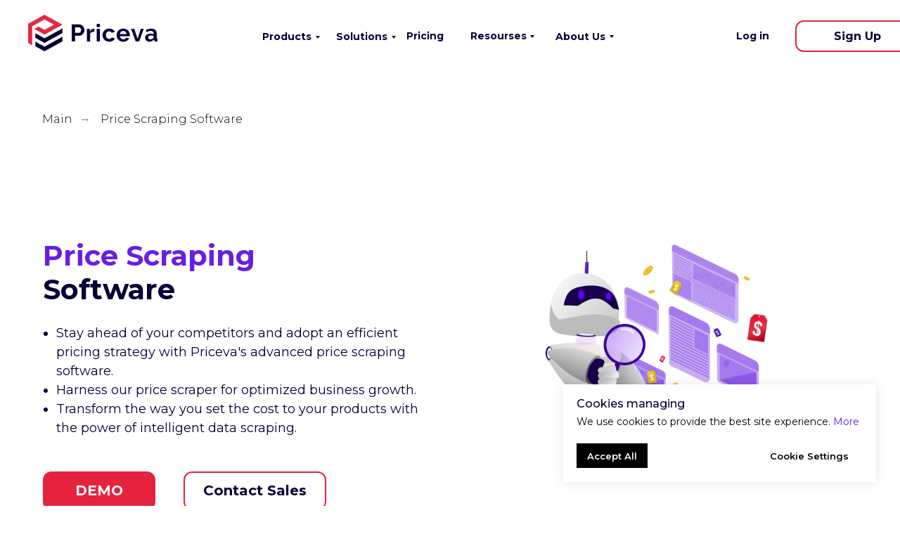

--- FILE ---
content_type: text/html; charset=UTF-8
request_url: https://priceva.com/price-scraping
body_size: 126126
content:
<!DOCTYPE html> <html lang="en"> <head> <meta charset="utf-8" /> <meta http-equiv="Content-Type" content="text/html; charset=utf-8" /> <meta name="viewport" content="width=device-width, initial-scale=1.0" /> <!--metatextblock--> <title>Price Scraping Software – Automated Competitor Price Monitoring | Priceva</title> <meta name="description" content="Price scraping software that automates competitor price tracking across thousands of URLs. Monitor e-commerce pricing in real-time with advanced bots, API integration &amp; data export." /> <meta property="og:url" content="https://priceva.com/price-scraping" /> <meta property="og:title" content="Price Scraping Software – Automated Competitor Price Monitoring | Priceva" /> <meta property="og:description" content="Price scraping software that automates competitor price tracking across thousands of URLs. Monitor e-commerce pricing in real-time with advanced bots, API integration &amp; data export." /> <meta property="og:type" content="website" /> <meta property="og:image" content="https://static.tildacdn.com/tild6137-3034-4035-b862-306636316563/Price_Scraping_Softw.png" /> <link rel="canonical" href="https://priceva.com/price-scraping"> <!--/metatextblock--> <meta name="format-detection" content="telephone=no" /> <meta http-equiv="x-dns-prefetch-control" content="on"> <link rel="dns-prefetch" href="https://ws.tildacdn.com"> <link rel="dns-prefetch" href="https://static.tildacdn.com"> <link rel="shortcut icon" href="https://static.tildacdn.com/tild3730-3366-4165-b037-386337396462/favicon.ico" type="image/x-icon" /> <link rel="apple-touch-icon" href="https://static.tildacdn.com/tild6364-3839-4136-b165-376265323535/apple-icon-152x152.png"> <link rel="apple-touch-icon" sizes="76x76" href="https://static.tildacdn.com/tild6364-3839-4136-b165-376265323535/apple-icon-152x152.png"> <link rel="apple-touch-icon" sizes="152x152" href="https://static.tildacdn.com/tild6364-3839-4136-b165-376265323535/apple-icon-152x152.png"> <link rel="apple-touch-startup-image" href="https://static.tildacdn.com/tild6364-3839-4136-b165-376265323535/apple-icon-152x152.png"> <meta name="msapplication-TileColor" content="#000000"> <meta name="msapplication-TileImage" content="https://static.tildacdn.com/tild6137-3338-4439-b437-336131346365/ms-icon-310x310.png"> <!-- Assets --> <script src="https://neo.tildacdn.com/js/tilda-fallback-1.0.min.js" async charset="utf-8"></script> <link rel="stylesheet" href="https://static.tildacdn.com/css/tilda-grid-3.0.min.css" type="text/css" media="all" onerror="this.loaderr='y';"/> <link rel="stylesheet" href="https://static.tildacdn.com/ws/project5113932/tilda-blocks-page32576121.min.css?t=1764670340" type="text/css" media="all" onerror="this.loaderr='y';" /> <link rel="preconnect" href="https://fonts.gstatic.com"> <link href="https://fonts.googleapis.com/css2?family=Montserrat:wght@100..900&subset=latin,cyrillic&display=swap" rel="stylesheet"> <link rel="stylesheet" href="https://static.tildacdn.com/css/tilda-animation-2.0.min.css" type="text/css" media="all" onerror="this.loaderr='y';" /> <link rel="stylesheet" href="https://static.tildacdn.com/css/tilda-slds-1.4.min.css" type="text/css" media="print" onload="this.media='all';" onerror="this.loaderr='y';" /> <noscript><link rel="stylesheet" href="https://static.tildacdn.com/css/tilda-slds-1.4.min.css" type="text/css" media="all" /></noscript> <link rel="stylesheet" href="https://static.tildacdn.com/css/tilda-cards-1.0.min.css" type="text/css" media="all" onerror="this.loaderr='y';" /> <link rel="stylesheet" href="https://static.tildacdn.com/css/tilda-menu-widgeticons-1.0.min.css" type="text/css" media="all" onerror="this.loaderr='y';" /> <script nomodule src="https://static.tildacdn.com/js/tilda-polyfill-1.0.min.js" charset="utf-8"></script> <script type="text/javascript">function t_onReady(func) {if(document.readyState!='loading') {func();} else {document.addEventListener('DOMContentLoaded',func);}}
function t_onFuncLoad(funcName,okFunc,time) {if(typeof window[funcName]==='function') {okFunc();} else {setTimeout(function() {t_onFuncLoad(funcName,okFunc,time);},(time||100));}}function t_throttle(fn,threshhold,scope) {return function() {fn.apply(scope||this,arguments);};}function t396_initialScale(t){var e=document.getElementById("rec"+t);if(e){var i=e.querySelector(".t396__artboard");if(i){window.tn_scale_initial_window_width||(window.tn_scale_initial_window_width=document.documentElement.clientWidth);var a=window.tn_scale_initial_window_width,r=[],n,l=i.getAttribute("data-artboard-screens");if(l){l=l.split(",");for(var o=0;o<l.length;o++)r[o]=parseInt(l[o],10)}else r=[320,480,640,960,1200];for(var o=0;o<r.length;o++){var d=r[o];a>=d&&(n=d)}var _="edit"===window.allrecords.getAttribute("data-tilda-mode"),c="center"===t396_getFieldValue(i,"valign",n,r),s="grid"===t396_getFieldValue(i,"upscale",n,r),w=t396_getFieldValue(i,"height_vh",n,r),g=t396_getFieldValue(i,"height",n,r),u=!!window.opr&&!!window.opr.addons||!!window.opera||-1!==navigator.userAgent.indexOf(" OPR/");if(!_&&c&&!s&&!w&&g&&!u){var h=parseFloat((a/n).toFixed(3)),f=[i,i.querySelector(".t396__carrier"),i.querySelector(".t396__filter")],v=Math.floor(parseInt(g,10)*h)+"px",p;i.style.setProperty("--initial-scale-height",v);for(var o=0;o<f.length;o++)f[o].style.setProperty("height","var(--initial-scale-height)");t396_scaleInitial__getElementsToScale(i).forEach((function(t){t.style.zoom=h}))}}}}function t396_scaleInitial__getElementsToScale(t){return t?Array.prototype.slice.call(t.children).filter((function(t){return t&&(t.classList.contains("t396__elem")||t.classList.contains("t396__group"))})):[]}function t396_getFieldValue(t,e,i,a){var r,n=a[a.length-1];if(!(r=i===n?t.getAttribute("data-artboard-"+e):t.getAttribute("data-artboard-"+e+"-res-"+i)))for(var l=0;l<a.length;l++){var o=a[l];if(!(o<=i)&&(r=o===n?t.getAttribute("data-artboard-"+e):t.getAttribute("data-artboard-"+e+"-res-"+o)))break}return r}window.TN_SCALE_INITIAL_VER="1.0",window.tn_scale_initial_window_width=null;</script> <script src="https://static.tildacdn.com/js/jquery-1.10.2.min.js" charset="utf-8" onerror="this.loaderr='y';"></script> <script src="https://static.tildacdn.com/js/tilda-scripts-3.0.min.js" charset="utf-8" defer onerror="this.loaderr='y';"></script> <script src="https://static.tildacdn.com/ws/project5113932/tilda-blocks-page32576121.min.js?t=1764670340" charset="utf-8" async onerror="this.loaderr='y';"></script> <script src="https://static.tildacdn.com/js/tilda-lazyload-1.0.min.js" charset="utf-8" async onerror="this.loaderr='y';"></script> <script src="https://static.tildacdn.com/js/tilda-animation-2.0.min.js" charset="utf-8" async onerror="this.loaderr='y';"></script> <script src="https://static.tildacdn.com/js/tilda-zero-1.1.min.js" charset="utf-8" async onerror="this.loaderr='y';"></script> <script src="https://static.tildacdn.com/js/tilda-paint-icons.min.js" charset="utf-8" async onerror="this.loaderr='y';"></script> <script src="https://static.tildacdn.com/js/tilda-slds-1.4.min.js" charset="utf-8" async onerror="this.loaderr='y';"></script> <script src="https://static.tildacdn.com/js/hammer.min.js" charset="utf-8" async onerror="this.loaderr='y';"></script> <script src="https://static.tildacdn.com/js/tilda-text-clamp.min.js" charset="utf-8" async onerror="this.loaderr='y';"></script> <script src="https://static.tildacdn.com/js/tilda-cards-1.0.min.js" charset="utf-8" async onerror="this.loaderr='y';"></script> <script src="https://static.tildacdn.com/js/tilda-submenublocks-1.0.min.js" charset="utf-8" async onerror="this.loaderr='y';"></script> <script src="https://static.tildacdn.com/js/tilda-menu-1.0.min.js" charset="utf-8" async onerror="this.loaderr='y';"></script> <script src="https://static.tildacdn.com/js/tilda-menu-widgeticons-1.0.min.js" charset="utf-8" async onerror="this.loaderr='y';"></script> <script src="https://static.tildacdn.com/js/tilda-zero-scale-1.0.min.js" charset="utf-8" async onerror="this.loaderr='y';"></script> <script src="https://static.tildacdn.com/js/tilda-skiplink-1.0.min.js" charset="utf-8" async onerror="this.loaderr='y';"></script> <script src="https://static.tildacdn.com/js/tilda-events-1.0.min.js" charset="utf-8" async onerror="this.loaderr='y';"></script> <!-- nominify begin --><script>window._nQc="89393948";</script> <script async src="https://serve.albacross.com/track.js"></script> <meta property="og:image" content="https://static.app.priceva.com/images/logo_square_250.png" /> <script>
 (function(w,d,t,u,f,v,r,p){r=d.createElement(t),p=d.getElementsByTagName(t)[0];r.async=1;r.src=u+'&ur='+f
 (d.referrer);for(var i in v){r.src+='&'+i+'='+f(v[i]);}p.parentNode.insertBefore(r,p)})(window,document,
 'script','https:'+'//app.pric'+'eva.com/ajax?name=ext'+'ernal',encodeURIComponent,(function(w,u,p){u={};
 p=w.location.href.replace(/[?&]+(utm_[^=&]+)=([^&]*)/gi,function(m,k,v){u[k] = v;});return u;})(window));
</script> <script type="text/javascript" id="zsiqchat">var $zoho=$zoho || {};$zoho.salesiq = $zoho.salesiq || {widgetcode: "c81c35c33d3766d044dfc8368c7abe560f105cc8899624a841678df00b67b4e2", values:{},ready:function(){}};var d=document;s=d.createElement("script");s.type="text/javascript";s.id="zsiqscript";s.defer=true;s.src="https://salesiq.zoho.com/widget";t=d.getElementsByTagName("script")[0];t.parentNode.insertBefore(s,t);</script> <meta name="google-site-verification" content="KbsSk4e5nJfRFdR4biqbwn19xCOyjSM3G9TTJv57RC4" /> <!-- This site is converting visitors into subscribers and customers with OptinMonster --> <script>(function(d,u,ac){var s=d.createElement('script');s.type='text/javascript';s.src='https://a.omappapi.com/app/js/api.min.js';s.async=true;s.dataset.user=u;s.dataset.account=ac;d.getElementsByTagName('head')[0].appendChild(s);})(document,316837,335899);</script> <!-- /  --><!-- nominify end --><!-- nominify begin --><script type="application/ld+json">
{
	"@context": "http://schema.org/",
	"@type": "FAQPage",
	"mainEntity": [
		{
			"@type": "Question",
			"name": "Is Price Scraping Legal?",
			"acceptedAnswer": {
				"@type": "Answer",
				"text": "Parsing or scraping publicly accessible information (prices, availability, product details) from websites is generally legal because the data is not restricted. Since the content is publicly visible, using parsing tools or internet bots to collect it is considered permissible. However, legality may vary by jurisdiction and site-specific terms. It’s important to review each site’s Terms of Service and consult legal professionals for compliance."
			}
		},
		{
			"@type": "Question",
			"name": "What Is the Price on Scrape?",
			"acceptedAnswer": {
				"@type": "Answer",
				"text": "Price scraping software offers various plans to match different needs. We deliver Starter (free trial), Beginner, Pro, and Enterprise tiers. Prices depend on volume of site scans, competitor counts, and frequency. All plans deliver structured output (CSV/JSON) for easy integration into analytics and pricing workflows."
			}
		},
		{
			"@type": "Question",
			"name": "How Do You Scrape a Website’s Prices?",
			"acceptedAnswer": {
				"@type": "Answer",
				"text": "A scraping workflow uses an automated parser or internet bots to load each target page (URL), then extract relevant data—such as price, availability, and metadata—from the HTML. With built-in automation, the software handles tasks like navigation, parsing, and data cleaning. You get reliable, structured output which saves time compared to building custom scrapers from scratch."
			}
		},
		{
			"@type": "Question",
			"name": "How Do I Stop Scraping Prices?",
			"acceptedAnswer": {
				"@type": "Answer",
				"text": "If you want to stop scraping, simply disable the software or cancel your subscription. To prevent scraping, websites can implement anti‑scraping measures: use robots.txt, enforce CAPTCHA or other bot detection, and monitor traffic for suspicious patterns."
			}
		},
		{
			"@type": "Question",
			"name": "What Kind of Results Will I Get After Using Price Scraping Software?",
			"acceptedAnswer": {
				"@type": "Answer",
				"text": "You’ll receive clean, structured pricing data that enables real‑time pricing analysis, competitor benchmarking, and pricing optimization. With data export in JSON or CSV formats and API support, this data feeds directly into dashboards or pricing engines — helping you refine margin strategies and make data-driven pricing decisions."
			}
		},
		{
			"@type": "Question",
			"name": "Which web crawler is best?",
			"acceptedAnswer": {
				"@type": "Answer",
				"text": "For price scraping and competitive monitoring, a scalable, full‑feature crawler like Priceva’s is ideal. It handles JavaScript rendering, static and dynamic HTML, structured parsing, and uses proxy servers and CAPTCHA solving to avoid blocks — ensuring continuous, reliable data extraction."
			}
		},
		{
			"@type": "Question",
			"name": "Are web crawlers illegal?",
			"acceptedAnswer": {
				"@type": "Answer",
				"text": "Web crawling itself isn’t illegal. What matters is how data is collected and used. If scraping is done responsibly — without overloading servers or violating site policies — it’s widely accepted for business intelligence and market research in e‑commerce and retail."
			}
		},
		{
			"@type": "Question",
			"name": "What is a web crawler tool?",
			"acceptedAnswer": {
				"@type": "Answer",
				"text": "A web crawler tool is a software application that navigates websites, extracts data, and organizes it for business use. Priceva’s platform uses advanced crawling, parsing, and automation to collect product prices, track changes over time, and deliver data via API or exports for dynamic pricing, price comparison, and competitive insight across e‑commerce channels."
			}
		}
	]
}
</script> <script type="application/ld+json">
{
	"@context": "http://schema.org/",
	"@type": "Product",
	"name": "Price Scraping Software",
	"image": "https://thumb.tildacdn.com/tild3135-3230-4436-b761-363033376236/-/resize/513x/-/format/webp/Price_Scraping_Softw.png",
	"description": "Price scraping software that automates competitor price tracking across thousands of URLs. Monitor e-commerce pricing in real-time with advanced bots, API integration & data export.",
	"brand": {
		"@type": "Brand",
		"name": "Priceva"
	},
	"offers": {
		"@type": "AggregateOffer",
		"priceCurrency": "USD",
		"lowPrice": "99",
		"highPrice": "199",
		"url": "https://app.priceva.com/new_user",
		"offerCount": "4"
	}
}
</script> <link rel="alternate" hreflang="en" href="https://priceva.com/price-scraping" /> <script type="application/ld+json">
 {
 "@context": "http://schema.org/",
 "@type": "BreadcrumbList",
 "itemListElement": [
 {
 "@type": "ListItem",
 "position": 1,
 "name": "Main",
 "item": "https://priceva.com/"
 },
 {
 "@type": "ListItem",
 "position": 2,
 "name": "Price Scraping Software",
 "item": "https://priceva.com/price-scraping"
 }
 ]
 }
</script><!-- nominify end --><script type="text/javascript">window.dataLayer=window.dataLayer||[];</script> <!-- Google Tag Manager --> <script type="text/javascript">(function(w,d,s,l,i){w[l]=w[l]||[];w[l].push({'gtm.start':new Date().getTime(),event:'gtm.js'});var f=d.getElementsByTagName(s)[0],j=d.createElement(s),dl=l!='dataLayer'?'&l='+l:'';j.async=true;j.src='https://www.googletagmanager.com/gtm.js?id='+i+dl;f.parentNode.insertBefore(j,f);})(window,document,'script','dataLayer','GTM-WLS9GFH');</script> <!-- End Google Tag Manager --> <script type="text/javascript">(function() {if((/bot|google|yandex|baidu|bing|msn|duckduckbot|teoma|slurp|crawler|spider|robot|crawling|facebook/i.test(navigator.userAgent))===false&&typeof(sessionStorage)!='undefined'&&sessionStorage.getItem('visited')!=='y'&&document.visibilityState){var style=document.createElement('style');style.type='text/css';style.innerHTML='@media screen and (min-width: 980px) {.t-records {opacity: 0;}.t-records_animated {-webkit-transition: opacity ease-in-out .2s;-moz-transition: opacity ease-in-out .2s;-o-transition: opacity ease-in-out .2s;transition: opacity ease-in-out .2s;}.t-records.t-records_visible {opacity: 1;}}';document.getElementsByTagName('head')[0].appendChild(style);function t_setvisRecs(){var alr=document.querySelectorAll('.t-records');Array.prototype.forEach.call(alr,function(el) {el.classList.add("t-records_animated");});setTimeout(function() {Array.prototype.forEach.call(alr,function(el) {el.classList.add("t-records_visible");});sessionStorage.setItem("visited","y");},400);}
document.addEventListener('DOMContentLoaded',t_setvisRecs);}})();</script></head> <body class="t-body" style="margin:0;"> <!--allrecords--> <div id="allrecords" class="t-records" data-hook="blocks-collection-content-node" data-tilda-project-id="5113932" data-tilda-page-id="32576121" data-tilda-page-alias="price-scraping" data-tilda-formskey="aa741986f0a2400645bf938fd5113932" data-tilda-lazy="yes" data-tilda-project-lang="EN" data-tilda-root-zone="com" data-tilda-project-headcode="yes" data-tilda-page-headcode="yes" data-tilda-project-country="RU"> <div id="rec563729287" class="r t-rec t-rec_pb_0" style="padding-bottom:0px; " data-animationappear="off" data-record-type="121" data-alias-record-type="396"> <!-- T396 --> <style>#rec563729287 .t396__artboard {height:100px;background-color:#ffffff;}#rec563729287 .t396__filter {height:100px;}#rec563729287 .t396__carrier{height:100px;background-position:center center;background-attachment:scroll;background-size:cover;background-repeat:no-repeat;}@media screen and (max-width:1199px) {#rec563729287 .t396__artboard,#rec563729287 .t396__filter,#rec563729287 .t396__carrier {height:80px;}#rec563729287 .t396__filter {}#rec563729287 .t396__carrier {background-attachment:scroll;}}@media screen and (max-width:959px) {#rec563729287 .t396__artboard,#rec563729287 .t396__filter,#rec563729287 .t396__carrier {height:90px;}#rec563729287 .t396__filter {}#rec563729287 .t396__carrier {background-attachment:scroll;}}@media screen and (max-width:639px) {#rec563729287 .t396__artboard,#rec563729287 .t396__filter,#rec563729287 .t396__carrier {height:80px;}#rec563729287 .t396__filter {}#rec563729287 .t396__carrier {background-attachment:scroll;}}@media screen and (max-width:479px) {#rec563729287 .t396__artboard,#rec563729287 .t396__filter,#rec563729287 .t396__carrier {height:90px;}#rec563729287 .t396__filter {}#rec563729287 .t396__carrier {background-attachment:scroll;}}#rec563729287 .tn-elem[data-elem-id="1627276807984"]{color:#050038;text-align:center;z-index:2;top:41px;left:calc(50% - 600px + 329px);width:84px;height:23px;}#rec563729287 .tn-elem[data-elem-id="1627276807984"] .tn-atom{color:#050038;font-size:14px;font-family:'Montserrat',Arial,sans-serif;line-height:1.55;font-weight:700;border-width:0px;border-radius:0px;background-color:#ffffff;background-position:center center;border-color:transparent ;border-style:none ;--t396-speedhover:0.2s;transition:background-color var(--t396-speedhover,0s) ease-in-out,color var(--t396-speedhover,0s) ease-in-out,border-color var(--t396-speedhover,0s) ease-in-out,box-shadow var(--t396-shadowshoverspeed,0.2s) ease-in-out;}#rec563729287 .tn-elem[data-elem-id="1627276807984"] .tn-atom {-webkit-box-pack:center;-ms-flex-pack:center;justify-content:center;}@media (hover),(min-width:0\0) {#rec563729287 .tn-elem[data-elem-id="1627276807984"] .tn-atom:hover {}#rec563729287 .tn-elem[data-elem-id="1627276807984"] .tn-atom:hover {color:#e5233d;}}@media screen and (max-width:1199px) {#rec563729287 .tn-elem[data-elem-id="1627276807984"] {top:30px;left:calc(50% - 480px + 170px);width:60px;height:21px;}#rec563729287 .tn-elem[data-elem-id="1627276807984"] .tn-atom {white-space:normal;font-size:12px;background-size:cover;}#rec563729287 .tn-elem[data-elem-id="1627276807984"] .tn-atom .tn-atom__button-text {overflow:visible;}}@media screen and (max-width:959px) {#rec563729287 .tn-elem[data-elem-id="1627276807984"] {top:772px;left:calc(50% - 320px + 8px);width:px;}#rec563729287 .tn-elem[data-elem-id="1627276807984"] .tn-atom .tn-atom__button-text {overflow:visible;}}@media screen and (max-width:639px) {#rec563729287 .tn-elem[data-elem-id="1627276807984"] .tn-atom .tn-atom__button-text {overflow:visible;}}@media screen and (max-width:479px) {#rec563729287 .tn-elem[data-elem-id="1627276807984"] .tn-atom .tn-atom__button-text {overflow:visible;}}#rec563729287 .tn-elem[data-elem-id="1626859036594"]{z-index:5;top:21px;left:calc(50% - 92px + -508px);width:184px;height:auto;}#rec563729287 .tn-elem[data-elem-id="1626859036594"] .tn-atom{background-position:center center;border-color:transparent ;border-style:solid ;transition:background-color var(--t396-speedhover,0s) ease-in-out,color var(--t396-speedhover,0s) ease-in-out,border-color var(--t396-speedhover,0s) ease-in-out,box-shadow var(--t396-shadowshoverspeed,0.2s) ease-in-out;}#rec563729287 .tn-elem[data-elem-id="1626859036594"] .tn-atom__img {}@media screen and (max-width:1199px) {#rec563729287 .tn-elem[data-elem-id="1626859036594"] {top:23px;left:calc(50% - 92px + -409px);width:120px;height:auto;}}@media screen and (max-width:959px) {#rec563729287 .tn-elem[data-elem-id="1626859036594"] {top:30px;left:calc(50% - 92px + -250px);height:auto;}}@media screen and (max-width:639px) {#rec563729287 .tn-elem[data-elem-id="1626859036594"] {top:23px;left:calc(50% - 92px + -178px);width:103px;height:auto;}}@media screen and (max-width:479px) {#rec563729287 .tn-elem[data-elem-id="1626859036594"] {top:25px;left:calc(50% - 92px + -90px);width:120px;height:auto;}}#rec563729287 .tn-elem[data-elem-id="1627018494633"]{color:#050038;text-align:center;z-index:12;top:29px;left:calc(50% - 88.5px + 579px);width:177px;height:45px;}#rec563729287 .tn-elem[data-elem-id="1627018494633"] .tn-atom{color:#050038;font-size:16px;font-family:'Montserrat',Arial,sans-serif;line-height:1.55;font-weight:700;border-width:2px;border-radius:12px;background-position:center center;border-color:#e5233d ;border-style:solid ;--t396-speedhover:0.2s;transition:background-color var(--t396-speedhover,0s) ease-in-out,color var(--t396-speedhover,0s) ease-in-out,border-color var(--t396-speedhover,0s) ease-in-out,box-shadow var(--t396-shadowshoverspeed,0.2s) ease-in-out;}#rec563729287 .tn-elem[data-elem-id="1627018494633"] .tn-atom {-webkit-box-pack:center;-ms-flex-pack:center;justify-content:center;}@media (hover),(min-width:0\0) {#rec563729287 .tn-elem[data-elem-id="1627018494633"] .tn-atom:hover {background-color:#e5233d;background-image:none;border-color:#e5233d;}#rec563729287 .tn-elem[data-elem-id="1627018494633"] .tn-atom:hover {color:#fcf9f9;}}@media screen and (max-width:1199px) {#rec563729287 .tn-elem[data-elem-id="1627018494633"] {top:23px;left:calc(50% - 88.5px + 356px);width:151px;height:34px;}#rec563729287 .tn-elem[data-elem-id="1627018494633"] .tn-atom {white-space:normal;font-size:12px;background-size:cover;}#rec563729287 .tn-elem[data-elem-id="1627018494633"] .tn-atom .tn-atom__button-text {overflow:visible;}}@media screen and (max-width:959px) {#rec563729287 .tn-elem[data-elem-id="1627018494633"] {top:30px;left:calc(50% - 88.5px + 12px);width:px;border-radius:10px;}#rec563729287 .tn-elem[data-elem-id="1627018494633"] .tn-atom {white-space:normal;background-size:cover;border-radius:10px;}#rec563729287 .tn-elem[data-elem-id="1627018494633"] .tn-atom .tn-atom__button-text {overflow:visible;}}@media screen and (max-width:639px) {#rec563729287 .tn-elem[data-elem-id="1627018494633"] {top:20px;left:calc(50% - 88.5px + 47px);width:113px;height:34px;}#rec563729287 .tn-elem[data-elem-id="1627018494633"] .tn-atom .tn-atom__button-text {overflow:visible;}}@media screen and (max-width:479px) {#rec563729287 .tn-elem[data-elem-id="1627018494633"] {top:530px;left:calc(50% - 88.5px + 370px);width:px;}#rec563729287 .tn-elem[data-elem-id="1627018494633"] .tn-atom .tn-atom__button-text {overflow:visible;}}#rec563729287 .tn-elem[data-elem-id="1627277157395"]{color:#050038;text-align:center;z-index:15;top:40px;left:calc(50% - 600px + 629px);width:85px;height:23px;}#rec563729287 .tn-elem[data-elem-id="1627277157395"] .tn-atom{color:#050038;font-size:14px;font-family:'Montserrat',Arial,sans-serif;line-height:1.55;font-weight:700;border-width:0px;border-radius:0px;background-color:#ffffff;background-position:center center;border-color:transparent ;border-style:none ;--t396-speedhover:0.2s;transition:background-color var(--t396-speedhover,0s) ease-in-out,color var(--t396-speedhover,0s) ease-in-out,border-color var(--t396-speedhover,0s) ease-in-out,box-shadow var(--t396-shadowshoverspeed,0.2s) ease-in-out;}#rec563729287 .tn-elem[data-elem-id="1627277157395"] .tn-atom {-webkit-box-pack:center;-ms-flex-pack:center;justify-content:center;}@media (hover),(min-width:0\0) {#rec563729287 .tn-elem[data-elem-id="1627277157395"] .tn-atom:hover {}#rec563729287 .tn-elem[data-elem-id="1627277157395"] .tn-atom:hover {color:#e5233d;}}@media screen and (max-width:1199px) {#rec563729287 .tn-elem[data-elem-id="1627277157395"] {top:30px;left:calc(50% - 480px + 428px);width:62px;height:21px;}#rec563729287 .tn-elem[data-elem-id="1627277157395"] .tn-atom {white-space:normal;font-size:12px;background-size:cover;}#rec563729287 .tn-elem[data-elem-id="1627277157395"] .tn-atom .tn-atom__button-text {overflow:visible;}}@media screen and (max-width:959px) {#rec563729287 .tn-elem[data-elem-id="1627277157395"] {top:590px;left:calc(50% - 320px + 190px);width:px;}#rec563729287 .tn-elem[data-elem-id="1627277157395"] .tn-atom .tn-atom__button-text {overflow:visible;}}@media screen and (max-width:639px) {#rec563729287 .tn-elem[data-elem-id="1627277157395"] .tn-atom .tn-atom__button-text {overflow:visible;}}@media screen and (max-width:479px) {#rec563729287 .tn-elem[data-elem-id="1627277157395"] .tn-atom .tn-atom__button-text {overflow:visible;}}#rec563729287 .tn-elem[data-elem-id="1627277174066"]{color:#050038;text-align:center;z-index:16;top:40px;left:calc(50% - 600px + 533px);width:63px;height:23px;}#rec563729287 .tn-elem[data-elem-id="1627277174066"] .tn-atom{color:#050038;font-size:14px;font-family:'Montserrat',Arial,sans-serif;line-height:1.55;font-weight:700;border-width:1px;border-radius:0px;background-color:#ffffff;background-position:center center;border-color:transparent ;border-style:solid ;--t396-speedhover:0.2s;transition:background-color var(--t396-speedhover,0s) ease-in-out,color var(--t396-speedhover,0s) ease-in-out,border-color var(--t396-speedhover,0s) ease-in-out,box-shadow var(--t396-shadowshoverspeed,0.2s) ease-in-out;}#rec563729287 .tn-elem[data-elem-id="1627277174066"] .tn-atom {-webkit-box-pack:center;-ms-flex-pack:center;justify-content:center;}@media (hover),(min-width:0\0) {#rec563729287 .tn-elem[data-elem-id="1627277174066"] .tn-atom:hover {}#rec563729287 .tn-elem[data-elem-id="1627277174066"] .tn-atom:hover {color:#e5233d;}}@media screen and (max-width:1199px) {#rec563729287 .tn-elem[data-elem-id="1627277174066"] {top:30px;left:calc(50% - 480px + 328px);width:73px;height:21px;}#rec563729287 .tn-elem[data-elem-id="1627277174066"] .tn-atom {white-space:normal;font-size:12px;background-size:cover;}#rec563729287 .tn-elem[data-elem-id="1627277174066"] .tn-atom .tn-atom__button-text {overflow:visible;}}@media screen and (max-width:959px) {#rec563729287 .tn-elem[data-elem-id="1627277174066"] {top:670px;left:calc(50% - 320px + 460px);width:px;}#rec563729287 .tn-elem[data-elem-id="1627277174066"] .tn-atom .tn-atom__button-text {overflow:visible;}}@media screen and (max-width:639px) {#rec563729287 .tn-elem[data-elem-id="1627277174066"] .tn-atom .tn-atom__button-text {overflow:visible;}}@media screen and (max-width:479px) {#rec563729287 .tn-elem[data-elem-id="1627277174066"] .tn-atom .tn-atom__button-text {overflow:visible;}}#rec563729287 .tn-elem[data-elem-id="1633945535190"]{color:#050038;text-align:center;z-index:18;top:40px;left:calc(50% - 600px + 736px);width:104px;height:24px;}#rec563729287 .tn-elem[data-elem-id="1633945535190"] .tn-atom{color:#050038;font-size:14px;font-family:'Montserrat',Arial,sans-serif;line-height:1.55;font-weight:700;border-width:0px;border-radius:0px;background-color:#ffffff;background-position:center center;border-color:transparent ;border-style:none ;--t396-speedhover:0.2s;transition:background-color var(--t396-speedhover,0s) ease-in-out,color var(--t396-speedhover,0s) ease-in-out,border-color var(--t396-speedhover,0s) ease-in-out,box-shadow var(--t396-shadowshoverspeed,0.2s) ease-in-out;}#rec563729287 .tn-elem[data-elem-id="1633945535190"] .tn-atom {-webkit-box-pack:center;-ms-flex-pack:center;justify-content:center;}@media (hover),(min-width:0\0) {#rec563729287 .tn-elem[data-elem-id="1633945535190"] .tn-atom:hover {}#rec563729287 .tn-elem[data-elem-id="1633945535190"] .tn-atom:hover {color:#e5233d;}}@media screen and (max-width:1199px) {#rec563729287 .tn-elem[data-elem-id="1633945535190"] {top:30px;left:calc(50% - 480px + 530px);width:48px;height:21px;}#rec563729287 .tn-elem[data-elem-id="1633945535190"] .tn-atom {white-space:normal;font-size:12px;background-size:cover;}#rec563729287 .tn-elem[data-elem-id="1633945535190"] .tn-atom .tn-atom__button-text {overflow:visible;}}@media screen and (max-width:959px) {#rec563729287 .tn-elem[data-elem-id="1633945535190"] {top:635px;left:calc(50% - 320px + 320px);width:px;}#rec563729287 .tn-elem[data-elem-id="1633945535190"] .tn-atom .tn-atom__button-text {overflow:visible;}}@media screen and (max-width:639px) {#rec563729287 .tn-elem[data-elem-id="1633945535190"] .tn-atom .tn-atom__button-text {overflow:visible;}}@media screen and (max-width:479px) {#rec563729287 .tn-elem[data-elem-id="1633945535190"] .tn-atom .tn-atom__button-text {overflow:visible;}}#rec563729287 .tn-elem[data-elem-id="1627277192853"]{color:#050038;text-align:center;z-index:20;top:29px;left:calc(50% - 49px + 430px);width:98px;height:45px;}#rec563729287 .tn-elem[data-elem-id="1627277192853"] .tn-atom{color:#050038;font-size:14px;font-family:'Montserrat',Arial,sans-serif;line-height:1.55;font-weight:700;border-width:1px;border-radius:10px;background-color:#ffffff;background-position:center center;border-color:transparent ;border-style:solid ;--t396-speedhover:0.2s;transition:background-color var(--t396-speedhover,0s) ease-in-out,color var(--t396-speedhover,0s) ease-in-out,border-color var(--t396-speedhover,0s) ease-in-out,box-shadow var(--t396-shadowshoverspeed,0.2s) ease-in-out;}#rec563729287 .tn-elem[data-elem-id="1627277192853"] .tn-atom {-webkit-box-pack:center;-ms-flex-pack:center;justify-content:center;}@media (hover),(min-width:0\0) {#rec563729287 .tn-elem[data-elem-id="1627277192853"] .tn-atom:hover {background-color:#e5233d;background-image:none;border-color:#e5233d;}#rec563729287 .tn-elem[data-elem-id="1627277192853"] .tn-atom:hover {color:#ffffff;}}@media screen and (max-width:1199px) {#rec563729287 .tn-elem[data-elem-id="1627277192853"] {top:24px;left:calc(50% - 49px + 233px);width:86px;height:33px;}#rec563729287 .tn-elem[data-elem-id="1627277192853"] .tn-atom {white-space:normal;font-size:12px;background-size:cover;}#rec563729287 .tn-elem[data-elem-id="1627277192853"] .tn-atom .tn-atom__button-text {overflow:visible;}}@media screen and (max-width:959px) {#rec563729287 .tn-elem[data-elem-id="1627277192853"] {top:31px;left:calc(50% - 49px + -107px);width:px;}#rec563729287 .tn-elem[data-elem-id="1627277192853"] .tn-atom .tn-atom__button-text {overflow:visible;}}@media screen and (max-width:639px) {#rec563729287 .tn-elem[data-elem-id="1627277192853"] {top:20px;left:calc(50% - 49px + -51px);width:74px;height:35px;}#rec563729287 .tn-elem[data-elem-id="1627277192853"] .tn-atom .tn-atom__button-text {overflow:visible;}}@media screen and (max-width:479px) {#rec563729287 .tn-elem[data-elem-id="1627277192853"] {top:565px;left:calc(50% - 49px + 260px);width:px;}#rec563729287 .tn-elem[data-elem-id="1627277192853"] .tn-atom .tn-atom__button-text {overflow:visible;}}#rec563729287 .tn-elem[data-elem-id="1660821541051"]{color:#050038;text-align:center;z-index:21;top:41px;left:calc(50% - 600px + 435px);width:84px;height:23px;}#rec563729287 .tn-elem[data-elem-id="1660821541051"] .tn-atom{color:#050038;font-size:14px;font-family:'Montserrat',Arial,sans-serif;line-height:1.55;font-weight:700;border-width:0px;border-radius:0px;background-color:#ffffff;background-position:center center;border-color:transparent ;border-style:none ;--t396-speedhover:0.2s;transition:background-color var(--t396-speedhover,0s) ease-in-out,color var(--t396-speedhover,0s) ease-in-out,border-color var(--t396-speedhover,0s) ease-in-out,box-shadow var(--t396-shadowshoverspeed,0.2s) ease-in-out;}#rec563729287 .tn-elem[data-elem-id="1660821541051"] .tn-atom {-webkit-box-pack:center;-ms-flex-pack:center;justify-content:center;}@media (hover),(min-width:0\0) {#rec563729287 .tn-elem[data-elem-id="1660821541051"] .tn-atom:hover {}#rec563729287 .tn-elem[data-elem-id="1660821541051"] .tn-atom:hover {color:#e5233d;}}@media screen and (max-width:1199px) {#rec563729287 .tn-elem[data-elem-id="1660821541051"] {top:30px;left:calc(50% - 480px + 260px);width:60px;height:21px;}#rec563729287 .tn-elem[data-elem-id="1660821541051"] .tn-atom {white-space:normal;font-size:12px;background-size:cover;}#rec563729287 .tn-elem[data-elem-id="1660821541051"] .tn-atom .tn-atom__button-text {overflow:visible;}}@media screen and (max-width:959px) {#rec563729287 .tn-elem[data-elem-id="1660821541051"] {top:850px;left:calc(50% - 320px + 10px);width:px;}#rec563729287 .tn-elem[data-elem-id="1660821541051"] .tn-atom .tn-atom__button-text {overflow:visible;}}@media screen and (max-width:639px) {#rec563729287 .tn-elem[data-elem-id="1660821541051"] {top:865px;left:calc(50% - 240px + 20px);width:px;}#rec563729287 .tn-elem[data-elem-id="1660821541051"] .tn-atom .tn-atom__button-text {overflow:visible;}}@media screen and (max-width:479px) {#rec563729287 .tn-elem[data-elem-id="1660821541051"] {top:820px;left:calc(50% - 160px + 10px);width:px;}#rec563729287 .tn-elem[data-elem-id="1660821541051"] .tn-atom .tn-atom__button-text {overflow:visible;}}</style> <div class='t396'> <div class="t396__artboard" data-artboard-recid="563729287" data-artboard-screens="320,480,640,960,1200" data-artboard-height="100" data-artboard-valign="center" data-artboard-upscale="grid" data-artboard-height-res-320="90" data-artboard-height-res-480="80" data-artboard-height-res-640="90" data-artboard-height-res-960="80"> <div class="t396__carrier" data-artboard-recid="563729287"></div> <div class="t396__filter" data-artboard-recid="563729287"></div> <div class='t396__elem tn-elem tn-elem__5637292871627276807984' data-elem-id='1627276807984' data-elem-type='button' data-field-top-value="41" data-field-left-value="329" data-field-height-value="23" data-field-width-value="84" data-field-axisy-value="top" data-field-axisx-value="left" data-field-container-value="grid" data-field-topunits-value="px" data-field-leftunits-value="px" data-field-heightunits-value="" data-field-widthunits-value="" data-field-fontsize-value="14" data-field-top-res-640-value="772" data-field-left-res-640-value="8" data-field-top-res-960-value="30" data-field-left-res-960-value="170" data-field-height-res-960-value="21" data-field-width-res-960-value="60" data-field-fontsize-res-960-value="12"> <a class='tn-atom' href="#submenu:uslugi"> <div class='tn-atom__button-content'> <span class="tn-atom__button-text">Products</span> </div> </a> </div> <div class='t396__elem tn-elem tn-elem__5637292871626859036594' data-elem-id='1626859036594' data-elem-type='image' data-field-top-value="21" data-field-left-value="-508" data-field-width-value="184" data-field-axisy-value="top" data-field-axisx-value="center" data-field-container-value="window" data-field-topunits-value="px" data-field-leftunits-value="px" data-field-heightunits-value="" data-field-widthunits-value="px" data-field-filewidth-value="184" data-field-fileheight-value="52" data-field-top-res-320-value="25" data-field-left-res-320-value="-90" data-field-width-res-320-value="120" data-field-top-res-480-value="23" data-field-left-res-480-value="-178" data-field-width-res-480-value="103" data-field-top-res-640-value="30" data-field-left-res-640-value="-250" data-field-top-res-960-value="23" data-field-left-res-960-value="-409" data-field-width-res-960-value="120"> <a class='tn-atom' href="/"> <img class='tn-atom__img t-img' data-original='https://static.tildacdn.com/tild6661-3334-4634-a463-303565623462/logo_head_184_52.jpg'
src='https://thb.tildacdn.com/tild6661-3334-4634-a463-303565623462/-/resize/20x/logo_head_184_52.jpg'
alt='' imgfield='tn_img_1626859036594'
/> </a> </div> <div class='t396__elem tn-elem tn-elem__5637292871627018494633' data-elem-id='1627018494633' data-elem-type='button' data-field-top-value="29" data-field-left-value="579" data-field-height-value="45" data-field-width-value="177" data-field-axisy-value="top" data-field-axisx-value="center" data-field-container-value="window" data-field-topunits-value="px" data-field-leftunits-value="px" data-field-heightunits-value="" data-field-widthunits-value="" data-field-fontsize-value="16" data-field-top-res-320-value="530" data-field-left-res-320-value="370" data-field-top-res-480-value="20" data-field-left-res-480-value="47" data-field-height-res-480-value="34" data-field-width-res-480-value="113" data-field-top-res-640-value="30" data-field-left-res-640-value="12" data-field-top-res-960-value="23" data-field-left-res-960-value="356" data-field-height-res-960-value="34" data-field-width-res-960-value="151" data-field-fontsize-res-960-value="12"> <a class='tn-atom' href="https://app.priceva.com/new_user" target="_blank"> <div class='tn-atom__button-content'> <span class="tn-atom__button-text">Sign Up</span> </div> </a> </div> <div class='t396__elem tn-elem tn-elem__5637292871627277157395' data-elem-id='1627277157395' data-elem-type='button' data-field-top-value="40" data-field-left-value="629" data-field-height-value="23" data-field-width-value="85" data-field-axisy-value="top" data-field-axisx-value="left" data-field-container-value="grid" data-field-topunits-value="px" data-field-leftunits-value="px" data-field-heightunits-value="" data-field-widthunits-value="" data-field-fontsize-value="14" data-field-top-res-640-value="590" data-field-left-res-640-value="190" data-field-top-res-960-value="30" data-field-left-res-960-value="428" data-field-height-res-960-value="21" data-field-width-res-960-value="62" data-field-fontsize-res-960-value="12"> <a class='tn-atom js-click-zero-stat' href="#submenu:resursi" data-tilda-event-name="/tilda/click/rec563729287/button1627277157395"> <div class='tn-atom__button-content'> <span class="tn-atom__button-text">Resourses</span> </div> </a> </div> <div class='t396__elem tn-elem tn-elem__5637292871627277174066' data-elem-id='1627277174066' data-elem-type='button' data-field-top-value="40" data-field-left-value="533" data-field-height-value="23" data-field-width-value="63" data-field-axisy-value="top" data-field-axisx-value="left" data-field-container-value="grid" data-field-topunits-value="px" data-field-leftunits-value="px" data-field-heightunits-value="" data-field-widthunits-value="" data-field-fontsize-value="14" data-field-top-res-640-value="670" data-field-left-res-640-value="460" data-field-top-res-960-value="30" data-field-left-res-960-value="328" data-field-height-res-960-value="21" data-field-width-res-960-value="73" data-field-fontsize-res-960-value="12"> <a class='tn-atom js-click-zero-stat' href="/subscription" data-tilda-event-name="/tilda/click/rec563729287/button1627277174066"> <div class='tn-atom__button-content'> <span class="tn-atom__button-text">Pricing</span> </div> </a> </div> <div class='t396__elem tn-elem tn-elem__5637292871633945535190' data-elem-id='1633945535190' data-elem-type='button' data-field-top-value="40" data-field-left-value="736" data-field-height-value="24" data-field-width-value="104" data-field-axisy-value="top" data-field-axisx-value="left" data-field-container-value="grid" data-field-topunits-value="px" data-field-leftunits-value="px" data-field-heightunits-value="" data-field-widthunits-value="" data-field-fontsize-value="14" data-field-top-res-640-value="635" data-field-left-res-640-value="320" data-field-top-res-960-value="30" data-field-left-res-960-value="530" data-field-height-res-960-value="21" data-field-width-res-960-value="48" data-field-fontsize-res-960-value="12"> <a class='tn-atom js-click-zero-stat' href="#submenu:About" data-tilda-event-name="/tilda/click/rec563729287/button1633945535190"> <div class='tn-atom__button-content'> <span class="tn-atom__button-text">About Us</span> </div> </a> </div> <div class='t396__elem tn-elem tn-elem__5637292871627277192853' data-elem-id='1627277192853' data-elem-type='button' data-field-top-value="29" data-field-left-value="430" data-field-height-value="45" data-field-width-value="98" data-field-axisy-value="top" data-field-axisx-value="center" data-field-container-value="window" data-field-topunits-value="px" data-field-leftunits-value="px" data-field-heightunits-value="" data-field-widthunits-value="" data-field-fontsize-value="14" data-field-top-res-320-value="565" data-field-left-res-320-value="260" data-field-top-res-480-value="20" data-field-left-res-480-value="-51" data-field-height-res-480-value="35" data-field-width-res-480-value="74" data-field-top-res-640-value="31" data-field-left-res-640-value="-107" data-field-top-res-960-value="24" data-field-left-res-960-value="233" data-field-height-res-960-value="33" data-field-width-res-960-value="86" data-field-fontsize-res-960-value="12"> <a class='tn-atom' href="https://app.priceva.com/ai/client"> <div class='tn-atom__button-content'> <span class="tn-atom__button-text">Log in</span> </div> </a> </div> <div class='t396__elem tn-elem tn-elem__5637292871660821541051' data-elem-id='1660821541051' data-elem-type='button' data-field-top-value="41" data-field-left-value="435" data-field-height-value="23" data-field-width-value="84" data-field-axisy-value="top" data-field-axisx-value="left" data-field-container-value="grid" data-field-topunits-value="px" data-field-leftunits-value="px" data-field-heightunits-value="" data-field-widthunits-value="" data-field-fontsize-value="14" data-field-top-res-320-value="820" data-field-left-res-320-value="10" data-field-top-res-480-value="865" data-field-left-res-480-value="20" data-field-top-res-640-value="850" data-field-left-res-640-value="10" data-field-top-res-960-value="30" data-field-left-res-960-value="260" data-field-height-res-960-value="21" data-field-width-res-960-value="60" data-field-fontsize-res-960-value="12"> <a class='tn-atom' href="#submenu:solutions"> <div class='tn-atom__button-content'> <span class="tn-atom__button-text">Solutions</span> </div> </a> </div> </div> </div> <script>t_onReady(function() {t_onFuncLoad('t396_init',function() {t396_init('563729287');});});</script> <!-- /T396 --> </div> <div id="rec790688701" class="r t-rec t-rec_pt_60 t-rec_pb_0" style="padding-top:60px;padding-bottom:0px; " data-animationappear="off" data-record-type="758"> <!-- t758 --> <div class="t758"> <div class="t-container"> <div class="t758__col t-col t-col_12 "> <div class="t758__wrapper t-align_left"> <ul class="t758__list"> <li class="t758__list_item"> <div class="t758__link-item__wrapper"> <a class="t-menu__link-item " href="/">
Main
</a> </div> <span class="t758__breadcrumb-divider">→</span> </li> <li class="t758__list_item"> <div class="t758__link-item__wrapper"><a class="t-menu__link-item t758__link-item_active" href="/price-scraping">Price Scraping Software</a></div> </li> </ul> </div> </div> </div> </div> <style>#rec790688701 .t758__breadcrumb-divider{color:#858585;}#rec790688701 .t758 .t-menu__link-item{-webkit-transition:color 0.3s ease-in-out,opacity 0.3s ease-in-out;transition:color 0.3s ease-in-out,opacity 0.3s ease-in-out;}#rec790688701 .t758 .t-menu__link-item:hover{color:#9e9e9e !important;}#rec790688701 .t758 .t-menu__link-item:focus-visible{color:#9e9e9e !important;}</style> <style> #rec790688701 .t758__link-item__wrapper .t-menu__link-item{font-weight:300;}</style> <style> #rec790688701 .t758__breadcrumb-divider{font-weight:300;}</style> </div> <div id="rec526525130" class="r t-rec t-rec_pb_0" style="padding-bottom:0px; " data-animationappear="off" data-record-type="396"> <!-- T396 --> <style>#rec526525130 .t396__artboard {height:830px;background-color:#ffffff;}#rec526525130 .t396__filter {height:830px;}#rec526525130 .t396__carrier{height:830px;background-position:center center;background-attachment:scroll;background-size:cover;background-repeat:no-repeat;}@media screen and (max-width:1199px) {#rec526525130 .t396__artboard,#rec526525130 .t396__filter,#rec526525130 .t396__carrier {height:660px;}#rec526525130 .t396__filter {}#rec526525130 .t396__carrier {background-attachment:scroll;}}@media screen and (max-width:959px) {#rec526525130 .t396__artboard,#rec526525130 .t396__filter,#rec526525130 .t396__carrier {height:930px;}#rec526525130 .t396__filter {}#rec526525130 .t396__carrier {background-attachment:scroll;}}@media screen and (max-width:639px) {#rec526525130 .t396__artboard,#rec526525130 .t396__filter,#rec526525130 .t396__carrier {height:850px;}#rec526525130 .t396__filter {}#rec526525130 .t396__carrier {background-attachment:scroll;}}@media screen and (max-width:479px) {#rec526525130 .t396__artboard,#rec526525130 .t396__filter,#rec526525130 .t396__carrier {height:700px;}#rec526525130 .t396__filter {}#rec526525130 .t396__carrier {background-attachment:scroll;}}#rec526525130 .tn-elem[data-elem-id="1627019412879"]{color:#050038;z-index:3;top:157px;left:calc(50% - 600px + 21px);width:459px;height:auto;}#rec526525130 .tn-elem[data-elem-id="1627019412879"] .tn-atom {vertical-align:middle;color:#050038;font-size:40px;font-family:'Montserrat',Arial,sans-serif;line-height:1.2;font-weight:700;background-position:center center;border-color:transparent ;border-style:solid ;transition:background-color var(--t396-speedhover,0s) ease-in-out,color var(--t396-speedhover,0s) ease-in-out,border-color var(--t396-speedhover,0s) ease-in-out,box-shadow var(--t396-shadowshoverspeed,0.2s) ease-in-out;}@media screen and (max-width:1199px) {#rec526525130 .tn-elem[data-elem-id="1627019412879"] {display:table;top:165px;left:calc(50% - 480px + 20px);width:446px;height:auto;}#rec526525130 .tn-elem[data-elem-id="1627019412879"] .tn-atom{font-size:38px;background-size:cover;}}@media screen and (max-width:959px) {#rec526525130 .tn-elem[data-elem-id="1627019412879"] {display:table;top:45px;left:calc(50% - 320px + 80px);width:551px;height:auto;}}@media screen and (max-width:639px) {#rec526525130 .tn-elem[data-elem-id="1627019412879"] {display:table;top:33px;left:calc(50% - 240px + 19px);width:461px;height:auto;}#rec526525130 .tn-elem[data-elem-id="1627019412879"] .tn-atom{font-size:39px;background-size:cover;}}@media screen and (max-width:479px) {#rec526525130 .tn-elem[data-elem-id="1627019412879"] {display:table;top:18px;left:calc(50% - 160px + 15px);width:305px;height:auto;}#rec526525130 .tn-elem[data-elem-id="1627019412879"] .tn-atom{font-size:26px;background-size:cover;}}#rec526525130 .tn-elem[data-elem-id="1627020202804"]{color:#ffffff;text-align:center;z-index:3;top:488px;left:calc(50% - 600px + 21px);width:160px;height:55px;}#rec526525130 .tn-elem[data-elem-id="1627020202804"] .tn-atom{color:#ffffff;font-size:20px;font-family:'Montserrat',Arial,sans-serif;line-height:1.55;font-weight:700;border-width:1px;border-radius:12px 12px 12px 12px;background-color:#e5233d;background-position:center center;border-color:transparent ;border-style:solid ;--t396-speedhover:0.2s;transition:background-color var(--t396-speedhover,0s) ease-in-out,color var(--t396-speedhover,0s) ease-in-out,border-color var(--t396-speedhover,0s) ease-in-out,box-shadow var(--t396-shadowshoverspeed,0.2s) ease-in-out;}#rec526525130 .tn-elem[data-elem-id="1627020202804"] .tn-atom {-webkit-box-pack:center;-ms-flex-pack:center;justify-content:center;}@media (hover),(min-width:0\0) {#rec526525130 .tn-elem[data-elem-id="1627020202804"] .tn-atom:hover {background-color:#b8162f;background-image:none;border-color:#b8162f;}#rec526525130 .tn-elem[data-elem-id="1627020202804"] .tn-atom:hover {color:#fcf9f9;}}@media screen and (max-width:1199px) {#rec526525130 .tn-elem[data-elem-id="1627020202804"] {display:block;top:411px;left:calc(50% - 480px + 12px);width:148px;height:55px;}#rec526525130 .tn-elem[data-elem-id="1627020202804"] .tn-atom .tn-atom__button-text {overflow:visible;}}@media screen and (max-width:959px) {#rec526525130 .tn-elem[data-elem-id="1627020202804"] {display:block;top:290px;left:calc(50% - 320px + 30px);width:px;}#rec526525130 .tn-elem[data-elem-id="1627020202804"] .tn-atom .tn-atom__button-text {overflow:visible;}}@media screen and (max-width:639px) {#rec526525130 .tn-elem[data-elem-id="1627020202804"] {display:block;top:320px;left:calc(50% - 240px + 20px);width:px;}#rec526525130 .tn-elem[data-elem-id="1627020202804"] .tn-atom .tn-atom__button-text {overflow:visible;}}@media screen and (max-width:479px) {#rec526525130 .tn-elem[data-elem-id="1627020202804"] {display:block;top:295px;left:calc(50% - 160px + 10px);width:300px;height:55px;}#rec526525130 .tn-elem[data-elem-id="1627020202804"] .tn-atom .tn-atom__button-text {overflow:visible;}}#rec526525130 .tn-elem[data-elem-id="1655812915405"]{color:#050038;z-index:3;top:278px;left:calc(50% - 600px + 20px);width:569px;height:auto;}#rec526525130 .tn-elem[data-elem-id="1655812915405"] .tn-atom {vertical-align:middle;color:#050038;font-size:18px;font-family:'Montserrat',Arial,sans-serif;line-height:1.5;font-weight:400;background-position:center center;border-color:transparent ;border-style:solid ;transition:background-color var(--t396-speedhover,0s) ease-in-out,color var(--t396-speedhover,0s) ease-in-out,border-color var(--t396-speedhover,0s) ease-in-out,box-shadow var(--t396-shadowshoverspeed,0.2s) ease-in-out;}@media screen and (max-width:1199px) {#rec526525130 .tn-elem[data-elem-id="1655812915405"] {display:table;top:265px;left:calc(50% - 480px + 20px);width:495px;height:auto;}#rec526525130 .tn-elem[data-elem-id="1655812915405"] .tn-atom{font-size:15px;background-size:cover;}}@media screen and (max-width:959px) {#rec526525130 .tn-elem[data-elem-id="1655812915405"] {display:table;top:123px;left:calc(50% - 320px + 21px);width:619px;height:auto;}}@media screen and (max-width:639px) {#rec526525130 .tn-elem[data-elem-id="1655812915405"] {display:table;top:149px;left:calc(50% - 240px + 19px);width:461px;height:auto;}#rec526525130 .tn-elem[data-elem-id="1655812915405"] .tn-atom{font-size:15px;background-size:cover;}}@media screen and (max-width:479px) {#rec526525130 .tn-elem[data-elem-id="1655812915405"] {display:table;top:94px;left:calc(50% - 160px + 15px);width:305px;height:auto;}#rec526525130 .tn-elem[data-elem-id="1655812915405"] .tn-atom{font-size:15px;background-size:cover;}}#rec526525130 .tn-elem[data-elem-id="1655826539611"] {z-index:3;top:128px;left:calc(50% - 600px + 651px);width:513px;height:auto;}#rec526525130 .tn-elem[data-elem-id="1655826539611"] .tn-atom {border-radius:0px 0px 0px 0px;background-position:center center;border-color:transparent ;border-style:solid ;transition:background-color var(--t396-speedhover,0s) ease-in-out,color var(--t396-speedhover,0s) ease-in-out,border-color var(--t396-speedhover,0s) ease-in-out,box-shadow var(--t396-shadowshoverspeed,0.2s) ease-in-out;}#rec526525130 .tn-elem[data-elem-id="1655826539611"] .tn-atom__img {border-radius:0px 0px 0px 0px;object-position:center center;}@media screen and (max-width:1199px) {#rec526525130 .tn-elem[data-elem-id="1655826539611"] {display:table;top:156px;left:calc(50% - 480px + 512px);width:448px;height:auto;}}@media screen and (max-width:959px) {#rec526525130 .tn-elem[data-elem-id="1655826539611"] {display:table;top:455px;left:calc(50% - 320px + 80px);width:511px;height:auto;}}@media screen and (max-width:639px) {#rec526525130 .tn-elem[data-elem-id="1655826539611"] {display:table;top:430px;left:calc(50% - 240px + 0px);height:auto;}}@media screen and (max-width:479px) {#rec526525130 .tn-elem[data-elem-id="1655826539611"] {display:table;top:446px;left:calc(50% - 160px + 6px);width:314px;height:auto;}}#rec526525130 .tn-elem[data-elem-id="1676272207155"]{color:#050038;text-align:center;z-index:3;top:488px;left:calc(50% - 600px + 221px);width:203px;height:55px;}#rec526525130 .tn-elem[data-elem-id="1676272207155"] .tn-atom{color:#050038;font-size:20px;font-family:'Montserrat',Arial,sans-serif;line-height:1.55;font-weight:700;border-width:2px;border-radius:12px 12px 12px 12px;background-position:center center;border-color:#e5233d ;border-style:solid ;--t396-speedhover:0.2s;transition:background-color var(--t396-speedhover,0s) ease-in-out,color var(--t396-speedhover,0s) ease-in-out,border-color var(--t396-speedhover,0s) ease-in-out,box-shadow var(--t396-shadowshoverspeed,0.2s) ease-in-out;}#rec526525130 .tn-elem[data-elem-id="1676272207155"] .tn-atom {-webkit-box-pack:center;-ms-flex-pack:center;justify-content:center;}@media (hover),(min-width:0\0) {#rec526525130 .tn-elem[data-elem-id="1676272207155"] .tn-atom:hover {background-color:#e5233d;background-image:none;border-color:#e5233d;}#rec526525130 .tn-elem[data-elem-id="1676272207155"] .tn-atom:hover {color:#fcfbf9;}}@media screen and (max-width:1199px) {#rec526525130 .tn-elem[data-elem-id="1676272207155"] {display:block;top:411px;left:calc(50% - 480px + 183px);width:px;}#rec526525130 .tn-elem[data-elem-id="1676272207155"] .tn-atom .tn-atom__button-text {overflow:visible;}}@media screen and (max-width:959px) {#rec526525130 .tn-elem[data-elem-id="1676272207155"] {display:block;top:290px;left:calc(50% - 320px + 220px);width:px;}#rec526525130 .tn-elem[data-elem-id="1676272207155"] .tn-atom .tn-atom__button-text {overflow:visible;}}@media screen and (max-width:639px) {#rec526525130 .tn-elem[data-elem-id="1676272207155"] {display:block;top:320px;left:calc(50% - 240px + 190px);width:px;}#rec526525130 .tn-elem[data-elem-id="1676272207155"] .tn-atom .tn-atom__button-text {overflow:visible;}}@media screen and (max-width:479px) {#rec526525130 .tn-elem[data-elem-id="1676272207155"] {display:block;top:365px;left:calc(50% - 160px + 10px);width:300px;height:55px;}#rec526525130 .tn-elem[data-elem-id="1676272207155"] .tn-atom .tn-atom__button-text {overflow:visible;}}</style> <div class='t396'> <div class="t396__artboard" data-artboard-recid="526525130" data-artboard-screens="320,480,640,960,1200" data-artboard-height="830" data-artboard-valign="center" data-artboard-upscale="grid" data-artboard-height-res-320="700" data-artboard-height-res-480="850" data-artboard-height-res-640="930" data-artboard-height-res-960="660"> <div class="t396__carrier" data-artboard-recid="526525130"></div> <div class="t396__filter" data-artboard-recid="526525130"></div> <div class='t396__elem tn-elem tn-elem__5265251301627019412879' data-elem-id='1627019412879' data-elem-type='text' data-field-top-value="157" data-field-left-value="21" data-field-height-value="96" data-field-width-value="459" data-field-axisy-value="top" data-field-axisx-value="left" data-field-container-value="grid" data-field-topunits-value="px" data-field-leftunits-value="px" data-field-heightunits-value="px" data-field-widthunits-value="px" data-field-textfit-value="autoheight" data-field-fontsize-value="40" data-field-top-res-320-value="18" data-field-left-res-320-value="15" data-field-width-res-320-value="305" data-field-fontsize-res-320-value="26" data-field-top-res-480-value="33" data-field-left-res-480-value="19" data-field-width-res-480-value="461" data-field-fontsize-res-480-value="39" data-field-top-res-640-value="45" data-field-left-res-640-value="80" data-field-width-res-640-value="551" data-field-top-res-960-value="165" data-field-left-res-960-value="20" data-field-width-res-960-value="446" data-field-fontsize-res-960-value="38"> <h1 class='tn-atom'field='tn_text_1627019412879'><span style="color: rgb(105, 31, 226);">Price Scraping</span><span style="color: rgb(0, 0, 0);"> </span><span style="color: rgb(5, 0, 56);">Software</span></h1> </div> <div class='t396__elem tn-elem tn-elem__5265251301627020202804' data-elem-id='1627020202804' data-elem-type='button' data-field-top-value="488" data-field-left-value="21" data-field-height-value="55" data-field-width-value="160" data-field-axisy-value="top" data-field-axisx-value="left" data-field-container-value="grid" data-field-topunits-value="px" data-field-leftunits-value="px" data-field-heightunits-value="px" data-field-widthunits-value="px" data-field-fontsize-value="20" data-field-top-res-320-value="295" data-field-left-res-320-value="10" data-field-height-res-320-value="55" data-field-width-res-320-value="300" data-field-top-res-480-value="320" data-field-left-res-480-value="20" data-field-top-res-640-value="290" data-field-left-res-640-value="30" data-field-top-res-960-value="411" data-field-left-res-960-value="12" data-field-height-res-960-value="55" data-field-width-res-960-value="148"> <a class='tn-atom' href="https://app.priceva.com/ai/client/57g/product/list" target="_blank"> <div class='tn-atom__button-content'> <span class="tn-atom__button-text">DEMO</span> </div> </a> </div> <div class='t396__elem tn-elem tn-elem__5265251301655812915405' data-elem-id='1655812915405' data-elem-type='text' data-field-top-value="278" data-field-left-value="20" data-field-height-value="162" data-field-width-value="569" data-field-axisy-value="top" data-field-axisx-value="left" data-field-container-value="grid" data-field-topunits-value="px" data-field-leftunits-value="px" data-field-heightunits-value="px" data-field-widthunits-value="px" data-field-textfit-value="autoheight" data-field-fontsize-value="18" data-field-top-res-320-value="94" data-field-left-res-320-value="15" data-field-width-res-320-value="305" data-field-fontsize-res-320-value="15" data-field-top-res-480-value="149" data-field-left-res-480-value="19" data-field-width-res-480-value="461" data-field-fontsize-res-480-value="15" data-field-top-res-640-value="123" data-field-left-res-640-value="21" data-field-width-res-640-value="619" data-field-top-res-960-value="265" data-field-left-res-960-value="20" data-field-width-res-960-value="495" data-field-fontsize-res-960-value="15"> <div class='tn-atom'field='tn_text_1655812915405'><ul><li data-list="bullet">Stay ahead of your competitors and adopt an efficient pricing strategy with Priceva's advanced price scraping software.</li><li data-list="bullet">Harness our price scraper for optimized business growth.</li><li data-list="bullet">Transform the way you set the cost to your products with the power of intelligent data scraping.</li></ul></div> </div> <div class='t396__elem tn-elem tn-elem__5265251301655826539611' data-elem-id='1655826539611' data-elem-type='image' data-field-top-value="128" data-field-left-value="651" data-field-height-value="373" data-field-width-value="513" data-field-axisy-value="top" data-field-axisx-value="left" data-field-container-value="grid" data-field-topunits-value="px" data-field-leftunits-value="px" data-field-heightunits-value="px" data-field-widthunits-value="px" data-field-filewidth-value="515" data-field-fileheight-value="340" data-field-heightmode-value="hug" data-field-top-res-320-value="446" data-field-left-res-320-value="6" data-field-width-res-320-value="314" data-field-top-res-480-value="430" data-field-left-res-480-value="0" data-field-top-res-640-value="455" data-field-left-res-640-value="80" data-field-height-res-640-value="371" data-field-width-res-640-value="511" data-field-top-res-960-value="156" data-field-left-res-960-value="512" data-field-height-res-960-value="326" data-field-width-res-960-value="448"> <div class='tn-atom'> <img class='tn-atom__img t-img' data-original='https://static.tildacdn.com/tild3135-3230-4436-b761-363033376236/Price_Scraping_Softw.png'
src='https://thb.tildacdn.com/tild3135-3230-4436-b761-363033376236/-/resize/20x/Price_Scraping_Softw.png'
alt='' imgfield='tn_img_1655826539611'
/> </div> </div> <div class='t396__elem tn-elem tn-elem__5265251301676272207155' data-elem-id='1676272207155' data-elem-type='button' data-field-top-value="488" data-field-left-value="221" data-field-height-value="55" data-field-width-value="203" data-field-axisy-value="top" data-field-axisx-value="left" data-field-container-value="grid" data-field-topunits-value="px" data-field-leftunits-value="px" data-field-heightunits-value="px" data-field-widthunits-value="px" data-field-fontsize-value="20" data-field-top-res-320-value="365" data-field-left-res-320-value="10" data-field-height-res-320-value="55" data-field-width-res-320-value="300" data-field-top-res-480-value="320" data-field-left-res-480-value="190" data-field-top-res-640-value="290" data-field-left-res-640-value="220" data-field-top-res-960-value="411" data-field-left-res-960-value="183"> <a class='tn-atom' href="https://priceva.com/sign-up" target="_blank"> <div class='tn-atom__button-content'> <span class="tn-atom__button-text">Contact Sales</span> </div> </a> </div> </div> </div> <script>t_onReady(function() {t_onFuncLoad('t396_init',function() {t396_init('526525130');});});</script> <!-- /T396 --> </div> <div id="rec1637073771" class="r t-rec t-rec_pt_0 t-rec_pb_0" style="padding-top:0px;padding-bottom:0px; " data-animationappear="off" data-record-type="106"> <!-- T004 --> <div class="t004"> <div class="t-container "> <div class="t-col t-col_8 t-prefix_2"> <div field="text" class="t-text t-text_md ">Tracking competitor prices manually is time‑consuming, error‑prone, and unsustainable - especially as your catalog and market channels grow.<br /><br />Price scraping is an automated process that uses software bots and APIs to extract pricing information from competitor websites and marketplaces. With it, you can collect data at scale, rather than relying on slow, manual checks.<br /><br />Our Priceva price‑scraping software combines accuracy, scale, and ease of use. It can monitor thousands of URLs across multiple sales channels, handle technical hurdles like proxy rotation, CAPTCHA solving, and dynamic page rendering, and parse raw HTML into clean, structured pricing data ready for analysis.<br /><br />By automating competitor price tracking, you free your team from repetitive tasks, minimize human error, and gain timely insights to inform your pricing decisions. Below you’ll find the main features that make price scraping a powerful tool for modern e‑commerce pricing strategies.</div> </div> </div> </div> </div> <div id="rec954876706" class="r t-rec t-rec_pt_60 t-rec_pb_0" style="padding-top:60px;padding-bottom:0px; " data-record-type="60"> <!-- T050 --> <div class="t050"> <div class="t-container t-align_center"> <div class="t-col t-col_10 t-prefix_1"> <h2 class="t050__title t-title t-title_xxl" field="title"><div style="font-size: 40px;" data-customstyle="yes">Advanced Data Collection Methods</div></h2> <div class="t050__descr t-descr t-descr_xxl" field="descr"><div style="font-size: 40px;" data-customstyle="yes"></div></div> </div> </div> </div> <style> #rec954876706 .t050__uptitle{text-transform:uppercase;}</style> </div> <div id="rec954876711" class="r t-rec t-rec_pt_0 t-rec_pb_0" style="padding-top:0px;padding-bottom:0px; " data-animationappear="off" data-record-type="106"> <!-- T004 --> <div class="t004"> <div class="t-container "> <div class="t-col t-col_8 t-prefix_2"> <div field="text" class="t-text t-text_md ">Modern pricing strategies depend on more than just static numbers. Businesses today need fast, flexible access to pricing data from diverse sources. That’s where Priceva’s advanced data collection methods come in. Whether you're looking for granular product prices or broader pricing intelligence across entire marketplaces, our technology is built to scale, adapt, and deliver structured data fast.</div> </div> </div> </div> </div> <div id="rec1637126001" class="r t-rec t-rec_pt_30 t-rec_pb_30" style="padding-top:30px;padding-bottom:30px; " data-record-type="193"> <!-- T175 --> <div class="t175"> <div class="t-container t-container_flex"> <div class="t-col t-col_6 t-col_flex t-align_center"> <img class="t175__img t-img"
src="https://thb.tildacdn.com/tild3637-3634-4266-a230-633263613735/-/empty/Scrapping_2.png" data-original="https://static.tildacdn.com/tild3637-3634-4266-a230-633263613735/Scrapping_2.png"
imgfield="img"
alt=""> </div> <div class="t-col t-col_6 t-col_flex"> <div class="t175__textwrapper"> <h3 class="t175__title t-title t-title_md" field="title">URL Based Scraping</h3> <div class="t175__text t-text t-text_sm" field="text"><div style="font-size: 20px;" data-customstyle="yes"><strong>URL‑based scraping lets you target specific product pages for precise competitor monitoring. </strong>With direct URL parsing, our system’s internet bots visit each link and use parsing technology to extract pricing, stock status, and other relevant details from the HTML. The collected data can then be exported in CSV or JSON formats for easy integration into pricing dashboards or spreadsheets. This method is ideal for focused tracking of key competitors or flagship products - enabling real‑time price changes to feed directly into your strategy without scanning entire sites.</div></div> </div> </div> </div> </div> </div> <div id="rec1637130361" class="r t-rec t-rec_pt_30 t-rec_pb_30" style="padding-top:30px;padding-bottom:30px; " data-record-type="180"> <!-- T165 --> <div class="t165"> <div class="t-container"> <div class="t165__col-top t-col t-col_6 t165__vmiddle t165__left"> <div class="t165__textwrapper"> <h3 class="t165__title t-heading t-heading_md" field="title"><div style="font-size: 52px;" data-customstyle="yes">Channel‑Based Crawling</div></h3> <div class="t165__text t-text t-text_sm" field="text"><div style="font-size: 20px;" data-customstyle="yes">Channel‑based crawling is designed for broad coverage across marketplaces and e‑commerce platforms. <strong>Automated internet bots crawl entire categories and seller listings on big platforms, parsing thousands of product pages to capture prices, availability, and discount information. </strong>This automation allows you to monitor multiple channels simultaneously - even those using dynamic or JavaScript‑rendered layouts - offering a comprehensive overview of competitor activity and pricing trends across markets.</div></div> </div> </div> <div class="t-col t-col_6 t165__vmiddle t165__left"> <img class="t165__img t-img"
src="https://thb.tildacdn.com/tild3232-6165-4161-b638-626262626235/-/empty/Scrapping_3.png" data-original="https://static.tildacdn.com/tild3232-6165-4161-b638-626262626235/Scrapping_3.png"
imgfield="img"
alt=""> </div> </div> </div> </div> <div id="rec1637136071" class="r t-rec t-rec_pt_30 t-rec_pb_30" style="padding-top:30px;padding-bottom:30px; " data-record-type="193"> <!-- T175 --> <div class="t175"> <div class="t-container t-container_flex"> <div class="t-col t-col_6 t-col_flex t-align_center"> <img class="t175__img t-img"
src="https://thb.tildacdn.com/tild3936-6539-4532-b162-396632633731/-/empty/Scraping_4.png" data-original="https://static.tildacdn.com/tild3936-6539-4532-b162-396632633731/Scraping_4.png"
imgfield="img"
alt=""> </div> <div class="t-col t-col_6 t-col_flex"> <div class="t175__textwrapper"> <h3 class="t175__title t-title t-title_md" field="title">Hybrid Extraction Approach</h3> <div class="t175__text t-text t-text_sm" field="text"><div style="font-size: 20px;" data-customstyle="yes">For many businesses, a combined strategy works best. <strong>The hybrid method merges precise URL‑based scraping with wide‑scale channel crawling - and adds API integration for enhanced flexibility.</strong> With hybrid extraction, you can pull data from individual product pages, entire marketplaces, or direct via supplier APIs, and export results in JSON or CSV for downstream processing. This approach supports dynamic pricing, ongoing competitor monitoring, and deep data analysis - letting you scale efficiently while maintaining accuracy.</div></div> </div> </div> </div> </div> </div> <div id="rec1637214251" class="r t-rec t-rec_pt_30 t-rec_pb_30" style="padding-top:30px;padding-bottom:30px;background-color:#faf5ef; " data-animationappear="off" data-record-type="820" data-bg-color="#faf5ef"> <!-- t820 --> <div class="t820"> <div class="t-section__container t-container t-container_flex"> <div class="t-col t-col_12 "> <h2
class="t-section__title t-title t-title_xs t-align_center t-margin_auto"
field="btitle">
Unleash Powerful Features for<br />Superior Pricing Strategies
</h2> </div> </div> <style>.t-section__descr {max-width:560px;}#rec1637214251 .t-section__title {margin-bottom:90px;}#rec1637214251 .t-section__descr {}@media screen and (max-width:960px) {#rec1637214251 .t-section__title {margin-bottom:45px;}}</style> <ul role="list" class="t820__container t-container"> <li class="t-col t-col_6 t820__col_first t-item t-list__item"> <div class="t-cell t-valign_top"> <div class="t820__bgimg t-bgimg"
imgfield="li_img__2029549290060" data-original="https://static.tildacdn.com/lib/icons/tilda/-/paint/050038--1-0-100/diagnostics_diagnosis.svg"
style="width: 30px; height: 30px; background-image: url('https://static.tildacdn.com/lib/icons/tilda/-/paint/050038--1-0-100/diagnostics_diagnosis.svg');"
itemscope itemtype="http://schema.org/ImageObject"> <meta itemprop="image" content="https://static.tildacdn.com/lib/icons/tilda/-/paint/050038--1-0-100/diagnostics_diagnosis.svg"> </div> </div> <div class="t820__textwrapper t-cell t-valign_top"> <div class="t-name t-name_md t820__bottommargin" field="li_title__2029549290060"><strong>Flexible Scheduling</strong></div> <div class="t-descr t-descr_sm" field="li_descr__2029549290060">Configure scraping frequency (hourly, daily, weekly) to suit your business rhythm. <br /><br />This means competitor prices, stock changes, and promotions are monitored in real time - giving you fresh data for agile pricing decisions and up‑to‑date comparison across e‑commerce platforms.</div> </div> </li> <li class="t-col t-col_6 t-item t-list__item"> <div class="t-cell t-valign_top"> <div class="t820__bgimg t-bgimg"
imgfield="li_img__2029549290061" data-original="https://static.tildacdn.com/lib/icons/tilda/-/paint/050038--1-0-100/link_page_share.svg"
style="width: 30px; height: 30px; background-image: url('https://static.tildacdn.com/lib/icons/tilda/-/paint/050038--1-0-100/link_page_share.svg');"
itemscope itemtype="http://schema.org/ImageObject"> <meta itemprop="image" content="https://static.tildacdn.com/lib/icons/tilda/-/paint/050038--1-0-100/link_page_share.svg"> </div> </div> <div class="t820__textwrapper t-cell t-valign_top"> <div class="t-name t-name_md t820__bottommargin" field="li_title__2029549290061"><strong>API Integration</strong></div> <div class="t-descr t-descr_sm" field="li_descr__2029549290061">Use our robust API to trigger crawls, extract pricing data, and receive structured output directly into your systems.<br /><br />With API access, you can connect to ERP tools, internal dashboards, or spreadsheets for continuous flow of updated price information — without manual export/import.</div> </div> </li> <li class="t-col t-col_6 t-item t-list__item"> <div class="t-cell t-valign_top"> <div class="t820__bgimg t-bgimg"
imgfield="li_img__2029549290062" data-original="https://static.tildacdn.com/lib/icons/tilda/-/paint/050038--1-0-100/brain_ai_artificial_integrity_robot_bot.svg"
style="width: 30px; height: 30px; background-image: url('https://static.tildacdn.com/lib/icons/tilda/-/paint/050038--1-0-100/brain_ai_artificial_integrity_robot_bot.svg');"
itemscope itemtype="http://schema.org/ImageObject"> <meta itemprop="image" content="https://static.tildacdn.com/lib/icons/tilda/-/paint/050038--1-0-100/brain_ai_artificial_integrity_robot_bot.svg"> </div> </div> <div class="t820__textwrapper t-cell t-valign_top"> <div class="t-name t-name_md t820__bottommargin" field="li_title__2029549290062"><strong>Advanced Proxy &amp; Bot Management</strong></div> <div class="t-descr t-descr_sm" field="li_descr__2029549290062">Built‑in internet bot automation includes IP rotation, proxy management, and CAPTCHA resolution to avoid blocks or bans during aggressive crawling. <br /><br />This ensures stable, uninterrupted data extraction even from sites with anti‑scraping defenses.</div> </div> </li> <li class="t-col t-col_6 t-item t-list__item"> <div class="t-cell t-valign_top"> <div class="t820__bgimg t-bgimg"
imgfield="li_img__2029549290063" data-original="https://static.tildacdn.com/lib/icons/tilda/-/paint/050038--1-0-100/seo_text_promotion.svg"
style="width: 30px; height: 30px; background-image: url('https://static.tildacdn.com/lib/icons/tilda/-/paint/050038--1-0-100/seo_text_promotion.svg');"
itemscope itemtype="http://schema.org/ImageObject"> <meta itemprop="image" content="https://static.tildacdn.com/lib/icons/tilda/-/paint/050038--1-0-100/seo_text_promotion.svg"> </div> </div> <div class="t820__textwrapper t-cell t-valign_top"> <div class="t-name t-name_md t820__bottommargin" field="li_title__2029549290063"><strong>Intelligent Data Parsing</strong></div> <div class="t-descr t-descr_sm" field="li_descr__2029549290063">Our parsing engine converts raw HTML into clean, structured data: product price, availability, variant details, and competitor pricing. <br /><br />The result is ready-to-use information for pricing intelligence - no manual cleanup required.</div> </div> </li> <li class="t-col t-col_6 t-item t-list__item"> <div class="t-cell t-valign_top"> <div class="t820__bgimg t-bgimg"
imgfield="li_img__2029549290064" data-original="https://static.tildacdn.com/lib/icons/tilda/-/paint/050038--1-0-100/mobile_transfer_send.svg"
style="width: 30px; height: 30px; background-image: url('https://static.tildacdn.com/lib/icons/tilda/-/paint/050038--1-0-100/mobile_transfer_send.svg');"
itemscope itemtype="http://schema.org/ImageObject"> <meta itemprop="image" content="https://static.tildacdn.com/lib/icons/tilda/-/paint/050038--1-0-100/mobile_transfer_send.svg"> </div> </div> <div class="t820__textwrapper t-cell t-valign_top"> <div class="t-name t-name_md t820__bottommargin" field="li_title__2029549290064"><strong>Versatile Export Formats</strong></div> <div class="t-descr t-descr_sm" field="li_descr__2029549290064">Export scraped data in CSV, JSON, or XML, making it easy to integrate with analytics platforms, data warehouses, or reporting tools. <br /><br />This flexibility supports seamless data sharing across teams or systems like Google Sheets, Amazon S3, or custom databases.</div> </div> </li> <li class="t-col t-col_6 t-item t-list__item"> <div class="t-cell t-valign_top"> <div class="t820__bgimg t-bgimg"
imgfield="li_img__2029549290065" data-original="https://static.tildacdn.com/lib/icons/tilda/-/paint/050038--1-0-100/midnight.svg"
style="width: 30px; height: 30px; background-image: url('https://static.tildacdn.com/lib/icons/tilda/-/paint/050038--1-0-100/midnight.svg');"
itemscope itemtype="http://schema.org/ImageObject"> <meta itemprop="image" content="https://static.tildacdn.com/lib/icons/tilda/-/paint/050038--1-0-100/midnight.svg"> </div> </div> <div class="t820__textwrapper t-cell t-valign_top"> <div class="t-name t-name_md t820__bottommargin" field="li_title__2029549290065"><strong>Real-Time Pricing Intelligence</strong></div> <div class="t-descr t-descr_sm" field="li_descr__2029549290065">Automated scraping and parsing deliver up-to-date pricing information across thousands of URLs, enabling dynamic pricing, margin monitoring, and quick reaction to competitor moves. <br /><br />This helps optimize profit margin and maintain competitive pricing.</div> </div> </li> </ul> </div> <script>t_onReady(function() {t_onFuncLoad('t__paintIcons',function() {t__paintIcons('1637214251','.t820__img, .t820__bgimg');});});</script> </div> <div id="rec954957691" class="r t-rec t-rec_pt_45 t-rec_pb_150" style="padding-top:45px;padding-bottom:150px;background-color:#faf5ef; " data-record-type="508" data-bg-color="#faf5ef"> <!-- t508 --> <div class="t508"> <ul role="list" class="t508__container t-container"> <li class="t-col t-col_8 t-prefix_2 t-item t-list__item"> <div class="t-cell t-valign_top"> <div class="t508__bgimg t-bgimg"
imgfield="li_img__3596100395700" data-original="https://static.tildacdn.com/lib/icons/tilda/animation_layers_circles_move.svg"
style=" background-image: url('https://static.tildacdn.com/lib/icons/tilda/animation_layers_circles_move.svg');"
itemscope itemtype="http://schema.org/ImageObject"> <meta itemprop="image" content="https://static.tildacdn.com/lib/icons/tilda/animation_layers_circles_move.svg"> </div> </div> <div class="t508__textwrapper t-cell t-valign_top"> <div class="t-name t-name_md t508__bottommargin" field="li_title__3596100395700"><p style="text-align: center;"><strong>Scalable Coverage</strong></p></div> <div class="t508__descr t-descr t-descr_sm" field="li_descr__3596100395700">Whether you monitor a few SKUs or thousands of products across multiple marketplaces, our infrastructure scales with your business. <br /><br />The automation backbone ensures consistent performance and data reliability even as your catalog grows.</div> </div> </li> </ul> </div> <script>t_onReady(function() {t_onFuncLoad('t__paintIcons',function() {t__paintIcons('954957691','.t508__img, .t508__bgimg');});});</script> </div> <div id="rec824591322" class="r t-rec" style=" " data-animationappear="off" data-record-type="121" data-alias-record-type="131"> <!-- T123 --> <div class="t123"> <div class="t-container_100 "> <div class="t-width t-width_100 "> <!-- nominify begin --> <div id="om-v3z1ejd7jbajfbby6ex2-holder"></div> <!-- nominify end --> </div> </div> </div> </div> <div id="rec593658584" class="r t-rec t-rec_pt_90 t-rec_pb_30" style="padding-top:90px;padding-bottom:30px; " data-record-type="33"> <!-- T017 --> <div class="t017"> <div class="t-container t-align_center"> <div class="t-col t-col_10 t-prefix_1"> <div class="t017__title t-title t-title_xxs" field="title">A Bit About Price Scraping</div> <div class="t017__descr t-descr t-descr_xs" field="descr">What does price scraping mean?</div> </div> </div> </div> </div> <div id="rec593659049" class="r t-rec t-rec_pt_0 t-rec_pb_75" style="padding-top:0px;padding-bottom:75px; " data-record-type="223"> <!-- T195 --> <div class="t195"> <div class="t-container"> <div class="t-col t-col_4 t-prefix_2"> <div class="t195__text t-text t-text_md" field="text">Scraping, a process of monitoring and tracking prices across different websites, is central to business analysis.<br />Priceva's price scraping software and price scraper tools streamline this process.<br />By using our price data, businesses can develop effective pricing strategies, offer better deals, and stay competitive in the market.</div> </div> <div class="t-col t-col_6 t195__imgsection" itemscope itemtype="http://schema.org/ImageObject"><meta itemprop="image" content="https://static.tildacdn.com/tild3065-3737-4064-b135-376633356431/1684533684008.jpg"> <img class="t195__img t-img"
src="https://thb.tildacdn.com/tild3065-3737-4064-b135-376633356431/-/empty/1684533684008.jpg" data-original="https://static.tildacdn.com/tild3065-3737-4064-b135-376633356431/1684533684008.jpg"
imgfield="img" data-tu-max-width="1200" data-tu-max-height="1200"
alt=""><br /> <div class="t195__sectitle t-descr" field="imgtitle" itemprop="name"></div> <div class="t195__secdescr t-descr" field="imgdescr" itemprop="description"></div> </div> </div> </div> </div> <div id="rec954985186" class="r t-rec t-rec_pt_60 t-rec_pb_0" style="padding-top:60px;padding-bottom:0px; " data-record-type="60"> <!-- T050 --> <div class="t050"> <div class="t-container t-align_center"> <div class="t-col t-col_10 t-prefix_1"> <h2 class="t050__title t-title t-title_xxl" field="title"><div style="font-size: 40px;" data-customstyle="yes">Overcome Pricing Challenges</div></h2> <div class="t050__descr t-descr t-descr_xxl" field="descr"><div style="font-size: 40px;" data-customstyle="yes"></div></div> </div> </div> </div> <style> #rec954985186 .t050__uptitle{text-transform:uppercase;}</style> </div> <div id="rec954985191" class="r t-rec t-rec_pt_0 t-rec_pb_0" style="padding-top:0px;padding-bottom:0px; " data-animationappear="off" data-record-type="106"> <!-- T004 --> <div class="t004"> <div class="t-container "> <div class="t-col t-col_8 t-prefix_2"> <div field="text" class="t-text t-text_md ">In a digital market where pricing data shifts daily, relying on manual checks is slow, error‑prone, and often fails to cover all competitor SKUs. Manual price monitoring is limited in scale and accuracy. By contrast, automation via internet bots enables real‑time monitoring of thousands of products across many sites - delivering instant updates and eliminating human mistakes. Our price‑scraping solutions ensure accuracy and scalability, so you stay competitive and responsive without lifting a finger.</div> </div> </div> </div> </div> <div id="rec954985196" class="r t-rec t-rec_pt_15 t-rec_pb_30" style="padding-top:15px;padding-bottom:30px; " data-record-type="60"> <!-- T050 --> <div class="t050"> <div class="t-container t-align_center"> <div class="t-col t-col_10 t-prefix_1"> <h3 class="t050__title t-title t-title_xxl" field="title"><div style="font-size: 30px;" data-customstyle="yes"><p style="text-align: center;">Optimize Market Position</p></div></h3> </div> </div> </div> <style> #rec954985196 .t050__uptitle{text-transform:uppercase;}</style> </div> <div id="rec954985201" class="r t-rec t-rec_pt_0 t-rec_pb_0" style="padding-top:0px;padding-bottom:0px; " data-animationappear="off" data-record-type="106"> <!-- T004 --> <div class="t004"> <div class="t-container "> <div class="t-col t-col_8 t-prefix_2"> <div field="text" class="t-text t-text_md "><strong>Maintain the perfect balance between profitability and competitiveness</strong><br /><br />Finding the right price point can make or break your business. Our platform uses competitor price scraping and real-time pricing data to help you identify the sweet spot between margin and conversion. You can adjust your dynamic pricing based on live insights from multiple e‑commerce websites, ensuring you're not over‑ or under‑priced.</div> </div> </div> </div> </div> <div id="rec954991721" class="r t-rec t-rec_pt_15 t-rec_pb_30" style="padding-top:15px;padding-bottom:30px; " data-record-type="60"> <!-- T050 --> <div class="t050"> <div class="t-container t-align_center"> <div class="t-col t-col_10 t-prefix_1"> <h3 class="t050__title t-title t-title_xxl" field="title"><div style="font-size: 30px;" data-customstyle="yes"><p style="text-align: center;">Eliminate Pricing Errors</p></div></h3> </div> </div> </div> <style> #rec954991721 .t050__uptitle{text-transform:uppercase;}</style> </div> <div id="rec954992066" class="r t-rec t-rec_pt_0 t-rec_pb_0" style="padding-top:0px;padding-bottom:0px; " data-animationappear="off" data-record-type="106"> <!-- T004 --> <div class="t004"> <div class="t-container "> <div class="t-col t-col_8 t-prefix_2"> <div field="text" class="t-text t-text_md "><p style="text-align: center;"><strong>Remove human error from your pricing process</strong></p><br />Manual updates leave room for mistakes. Our automated web‑crawling engine eliminates these risks by collecting accurate, structured data from your target websites or e‑commerce platforms. Bot-based monitoring and parsing of source pages ensure precise data extraction without typos or missed entries, giving you a reliable foundation for pricing decisions.</div> </div> </div> </div> </div> <div id="rec954991776" class="r t-rec t-rec_pt_15 t-rec_pb_30" style="padding-top:15px;padding-bottom:30px; " data-record-type="60"> <!-- T050 --> <div class="t050"> <div class="t-container t-align_center"> <div class="t-col t-col_10 t-prefix_1"> <h3 class="t050__title t-title t-title_xxl" field="title"><div style="font-size: 30px;" data-customstyle="yes"><p style="text-align: center;">Protect Revenue</p></div></h3> </div> </div> </div> <style> #rec954991776 .t050__uptitle{text-transform:uppercase;}</style> </div> <div id="rec954991991" class="r t-rec t-rec_pt_0 t-rec_pb_0" style="padding-top:0px;padding-bottom:0px; " data-animationappear="off" data-record-type="106"> <!-- T004 --> <div class="t004"> <div class="t-container "> <div class="t-col t-col_8 t-prefix_2"> <div field="text" class="t-text t-text_md "><p style="text-align: center;"><strong>Prevent revenue loss by capturing all relevant pricing factors</strong></p><br />Hidden underpriced items can silently drain profits. Priceva’s price scraping technology monitors thousands of product prices in real-time, flagging anomalies and missed updates. Our web scraper and structured export formats help teams identify patterns and execute proactive price changes before losses stack up.</div> </div> </div> </div> </div> <div id="rec954991801" class="r t-rec t-rec_pt_15 t-rec_pb_30" style="padding-top:15px;padding-bottom:30px; " data-record-type="60"> <!-- T050 --> <div class="t050"> <div class="t-container t-align_center"> <div class="t-col t-col_10 t-prefix_1"> <h3 class="t050__title t-title t-title_xxl" field="title"><div style="font-size: 30px;" data-customstyle="yes"><p style="text-align: center;">Gain Competitive Edge</p></div></h3> </div> </div> </div> <style> #rec954991801 .t050__uptitle{text-transform:uppercase;}</style> </div> <div id="rec954991851" class="r t-rec t-rec_pt_0 t-rec_pb_0" style="padding-top:0px;padding-bottom:0px; " data-animationappear="off" data-record-type="106"> <!-- T004 --> <div class="t004"> <div class="t-container "> <div class="t-col t-col_8 t-prefix_2"> <div field="text" class="t-text t-text_md "><p style="text-align: center;"><strong>Correct your market position with comprehensive competitor intelligence</strong></p><br />To stay ahead, you need more than reactive pricing - you need full visibility. Our web‑scraping tools extract data from competitors across channels, including Amazon and other marketplaces, enabling deeper pricing intelligence and faster reactions. With API integration for automated repricing, and ability to export data in JSON or CSV formats, you get clean data for analytics, rapid updates across your e‑commerce operations, and sharper pricing strategies.</div> </div> </div> </div> </div> <div id="rec955005611" class="r t-rec t-rec_pt_60 t-rec_pb_0" style="padding-top:60px;padding-bottom:0px; " data-record-type="60"> <!-- T050 --> <div class="t050"> <div class="t-container t-align_center"> <div class="t-col t-col_10 t-prefix_1"> <h2 class="t050__title t-title t-title_xxl" field="title"><div style="font-size: 40px;" data-customstyle="yes">How Our Data Extraction Process Works</div></h2> <div class="t050__descr t-descr t-descr_xxl" field="descr"><div style="font-size: 40px;" data-customstyle="yes"></div></div> </div> </div> </div> <style> #rec955005611 .t050__uptitle{text-transform:uppercase;}</style> </div> <div id="rec1637422971" class="r t-rec t-rec_pt_0 t-rec_pb_0" style="padding-top:0px;padding-bottom:0px; " data-animationappear="off" data-record-type="106"> <!-- T004 --> <div class="t004"> <div class="t-container "> <div class="t-col t-col_8 t-prefix_2"> <div field="text" class="t-text t-text_md ">Here’s how Priceva’s price‑scraping software transforms competitor pricing data into actionable insights - a clear, automated process in six steps:<br /><br /><strong>1) URL Submission &amp; Target Selection</strong><br />You submit the list of target URLs - product pages or entire marketplaces - and specify which data points to collect (price, availability, specs), along with the scrape schedule (hourly, daily, weekly).<br /><br /><strong>2) Bot Deployment &amp; Proxy Rotation</strong><br />Our internet bots begin crawling the submitted targets. To avoid detection or blocking, we cycle through thousands of proxy servers and simulate human‑like browsing behavior, including delays and randomization.<br /><br /><strong>3) Data Collection &amp; Parsing</strong><br />The bots download page HTML and extract relevant information. Using advanced parsing logic, we pull structured data such as price, stock status, SKU, and product details. This works even on pages built with dynamic content or JavaScript.<br /><br /><strong>4) Anti‑Scraping Handling (CAPTCHA, JavaScript, etc.)</strong><br />When a site deploys anti‑scraping measures - e.g., CAPTCHA, dynamic rendering, or bot detection - our system automatically routes through additional proxy rotations, solves or bypasses CAPTCHAs, and retries fetching. This ensures consistent data collection under challenging conditions.<br /><br /><strong>5) Data Structuring &amp; Export</strong><br />The extracted data is cleaned, normalized, and prepared for delivery. You can export it in JSON, CSV, or via API (or directly into dashboards/Google Sheets). Export formats allow easy integration with ERP, analytics, or pricing tools for fast decision‑making.<br /><br /><strong>6) Continuous Automation &amp; Updates</strong><br />Once configured, the process runs on autopilot according to your schedule. Continuous monitoring ensures that price changes, stock updates, or new product launches are captured in near real time - supporting dynamic pricing strategies and up‑to‑date market awareness.<br /><br />With this structured workflow - from URL submission through automated crawling, parsing, anti‑scraping handling, and structured export - Priceva transforms raw web data into clean, actionable intelligence. This gives your pricing team the speed, scale, and reliability needed to stay ahead in competitive e-commerce markets.</div> </div> </div> </div> </div> <div id="rec526525133" class="r t-rec t-rec_pt_60 t-rec_pb_0" style="padding-top:60px;padding-bottom:0px; " data-record-type="60"> <!-- T050 --> <div class="t050"> <div class="t-container t-align_center"> <div class="t-col t-col_10 t-prefix_1"> <h2 class="t050__title t-title t-title_xxl" field="title"><div style="font-size: 40px;" data-customstyle="yes">How Price Monitoring Can Help Your Business Development</div></h2> <div class="t050__descr t-descr t-descr_xxl" field="descr"><div style="font-size: 40px;" data-customstyle="yes"></div></div> </div> </div> </div> <style> #rec526525133 .t050__uptitle{text-transform:uppercase;}</style> </div> <div id="rec526525134" class="r t-rec t-rec_pt_0 t-rec_pb_0" style="padding-top:0px;padding-bottom:0px; " data-animationappear="off" data-record-type="106"> <!-- T004 --> <div class="t004"> <div class="t-container "> <div class="t-col t-col_8 t-prefix_2"> <div field="text" class="t-text t-text_md ">In today’s fast‑moving e-commerce environment, retailers face constant shifts in competitor activity, changing demand patterns, and increasingly dynamic pricing strategies. Price monitoring helps businesses respond quickly, stay competitive, and protect their profit margins across multiple markets and channels.<br /><br />Whether you are entering a new market, launching a new product line, or preparing for seasonal price changes, automated monitoring provides real‑time visibility into competitor moves—far more efficiently than manual checks. With automation, businesses gain continuous insights that support revenue growth, strengthen competitive positioning, and ensure customers always see compelling prices. This makes price scraping a valuable tool for both online retailers and manufacturers.</div> </div> </div> </div> </div> <div id="rec955016456" class="r t-rec t-rec_pt_60 t-rec_pb_0" style="padding-top:60px;padding-bottom:0px; " data-record-type="60"> <!-- T050 --> <div class="t050"> <div class="t-container t-align_center"> <div class="t-col t-col_10 t-prefix_1"> <h2 class="t050__title t-title t-title_xxl" field="title"><div style="font-size: 40px;" data-customstyle="yes">Industry Applications</div></h2> <div class="t050__descr t-descr t-descr_xxl" field="descr"><div style="font-size: 40px;" data-customstyle="yes"></div></div> </div> </div> </div> <style> #rec955016456 .t050__uptitle{text-transform:uppercase;}</style> </div> <div id="rec955016461" class="r t-rec t-rec_pt_0 t-rec_pb_0" style="padding-top:0px;padding-bottom:0px; " data-animationappear="off" data-record-type="106"> <!-- T004 --> <div class="t004"> <div class="t-container "> <div class="t-col t-col_8 t-prefix_2"> <div field="text" class="t-text t-text_md ">Priceva’s price scraping software is designed to support a wide range of industries with tailored web scraping services, structured data extraction, and smart automation tools. Whether you're in retail, manufacturing, or distribution, our scalable web crawlers and scraping tools give you the edge to make faster, smarter pricing decisions.</div> </div> </div> </div> </div> <div id="rec955027466" class="r t-rec t-rec_pt_15 t-rec_pb_30" style="padding-top:15px;padding-bottom:30px; " data-record-type="60"> <!-- T050 --> <div class="t050"> <div class="t-container t-align_center"> <div class="t-col t-col_10 t-prefix_1"> <h3 class="t050__title t-title t-title_xxl" field="title"><div style="font-size: 30px;" data-customstyle="yes"><p style="text-align: center;">For Online Retailers</p></div></h3> </div> </div> </div> <style> #rec955027466 .t050__uptitle{text-transform:uppercase;}</style> </div> <div id="rec955016471" class="r t-rec t-rec_pt_0 t-rec_pb_0" style="padding-top:0px;padding-bottom:0px; " data-animationappear="off" data-record-type="106"> <!-- T004 --> <div class="t004"> <div class="t-container "> <div class="t-col t-col_8 t-prefix_2"> <div field="text" class="t-text t-text_md "><ul><li data-list="bullet"><strong>Real‑time price and stock tracking — </strong>Monitor product prices, stock availability, and shipping options across major e‑commerce sites to inform pricing and fulfillment.</li></ul><br /><ul><li data-list="bullet"><strong>Competitor price comparison across marketplaces —</strong> Track price changes on platforms like Amazon to launch timely promotions and refine dynamic pricing strategies.</li></ul><br /><ul><li data-list="bullet"><strong>Margin optimization with multi‑source data —</strong> Combine price and product data from various sources to stay competitive in listings and maximize profit margins.</li></ul></div> </div> </div> </div> </div> <div id="rec955027556" class="r t-rec t-rec_pt_15 t-rec_pb_30" style="padding-top:15px;padding-bottom:30px; " data-record-type="60"> <!-- T050 --> <div class="t050"> <div class="t-container t-align_center"> <div class="t-col t-col_10 t-prefix_1"> <h3 class="t050__title t-title t-title_xxl" field="title"><div style="font-size: 30px;" data-customstyle="yes"><p style="text-align: center;">For Brands &amp; Manufacturers</p></div></h3> </div> </div> </div> <style> #rec955027556 .t050__uptitle{text-transform:uppercase;}</style> </div> <div id="rec955028016" class="r t-rec t-rec_pt_0 t-rec_pb_0" style="padding-top:0px;padding-bottom:0px; " data-animationappear="off" data-record-type="106"> <!-- T004 --> <div class="t004"> <div class="t-container "> <div class="t-col t-col_8 t-prefix_2"> <div field="text" class="t-text t-text_md "><ul><li data-list="bullet"><strong>MAP / MSRP compliance monitoring</strong> — Track whether resellers respect Minimum Advertised Price or Manufacturer Suggested Retail Price across marketplaces, preserving brand value.</li></ul><br /><ul><li data-list="bullet"><strong>Digital shelf and marketplace oversight</strong> — Scrape data on how products are presented online to measure competitiveness, promotions, and seller behavior.</li></ul><br /><ul><li data-list="bullet"><strong>Automated policy enforcement and data‑driven pricing control</strong> — Use structured data to compare sellers, detect pricing violations or undercutting, and enforce pricing policies consistently.</li></ul></div> </div> </div> </div> </div> <div id="rec955027586" class="r t-rec t-rec_pt_15 t-rec_pb_30" style="padding-top:15px;padding-bottom:30px; " data-record-type="60"> <!-- T050 --> <div class="t050"> <div class="t-container t-align_center"> <div class="t-col t-col_10 t-prefix_1"> <h3 class="t050__title t-title t-title_xxl" field="title"><div style="font-size: 30px;" data-customstyle="yes"><p style="text-align: center;">For Distributors</p></div></h3> </div> </div> </div> <style> #rec955027586 .t050__uptitle{text-transform:uppercase;}</style> </div> <div id="rec955027706" class="r t-rec t-rec_pt_0 t-rec_pb_0" style="padding-top:0px;padding-bottom:0px; " data-animationappear="off" data-record-type="106"> <!-- T004 --> <div class="t004"> <div class="t-container "> <div class="t-col t-col_8 t-prefix_2"> <div field="text" class="t-text t-text_md ">Distributors need fast, accurate insights into supply conditions, market pricing, and inventory trends—and Priceva is built for exactly that.<br /><br />Our software lets you monitor supplier product prices, stock levels, and delivery terms across multiple websites, helping you source efficiently and stay ahead. Use scraping to compare competitor inventory and spot gaps in supply, enabling you to react quickly when demand shifts. Whether you're extracting data from standard pages or complex HTML/JavaScript‑rendered sites, our system ensures clean, structured output that supports procurement decisions, pricing intelligence, and supply‑chain responsiveness.<br /><br />With data delivery that integrates into your internal dashboards or ERP systems, Priceva helps distributors make informed buying and pricing decisions — without manual data collection delays or errors.<br /><br /></div> </div> </div> </div> </div> <div id="rec782481066" class="r t-rec t-rec_pt_255 t-rec_pb_135" style="padding-top:255px;padding-bottom:135px;background-color:#050038; " data-animationappear="off" data-record-type="121" data-alias-record-type="948" data-bg-color="#050038"> <!-- t948 --> <div class="t948"> <div class="t-section__container t-container t-container_flex"> <div class="t-col t-col_12 "> <div
class="t-section__title t-title t-title_xs t-align_center t-margin_auto"
field="btitle"> <strong style="color: rgb(255, 255, 255);">How Priceva Works</strong> </div> </div> </div> <style>.t-section__descr {max-width:560px;}#rec782481066 .t-section__title {margin-bottom:120px;}#rec782481066 .t-section__descr {}@media screen and (max-width:960px) {#rec782481066 .t-section__title {margin-bottom:65px;}}</style> <div class="t-container"> <div class="t948__row"> <div class="t-item t948__col t-col t-col_3 " style=""> <div class="t948__content"> <div class="t948__textwrapper" style=" border: 1px solid transparent; "> <div class="t948__circle" style=" "> <div class="t948__number t-name t-name_md" style=""></div> </div> <div class="t948__title t-name t-name_md" field="li_title__1595865383696"><p style="text-align: left;"><strong>Step 1: Create an account</strong></p></div> <div class="t948__descr t-text t-text_xs" field="li_descr__1595865383696"><div style="font-size: 18px;" data-customstyle="yes"><p style="text-align: left;"><strong><a href="https://app.priceva.com/new_user" target="_blank" rel="noreferrer noopener" style="border-bottom-color: rgb(103, 31, 226); border-bottom-style: solid; box-shadow: none; text-decoration: none;">Sign Up</a></strong></p></div></div> </div> </div> </div> <div class="t-item t948__col t-col t-col_3 " style=""> <div class="t948__content"> <div class="t948__textwrapper" style=" border: 1px solid transparent; "> <div class="t948__circle" style=" "> <div class="t948__number t-name t-name_md" style=""></div> </div> <div class="t948__title t-name t-name_md" field="li_title__1595865390766"><strong>Step 2: Build your product list</strong></div> <div class="t948__descr t-text t-text_xs" field="li_descr__1595865390766"><div style="font-size: 16px;" data-customstyle="yes"><ul><li data-list="bullet">Utilize XML, Excel, or CSV files to compile a comprehensive list of your products.</li><li data-list="bullet">Upload and publish your product list within your Priceva account.</li></ul></div></div> </div> </div> </div> <div class="t-item t948__col t-col t-col_3 " style=""> <div class="t948__content"> <div class="t948__textwrapper" style=" border: 1px solid transparent; "> <div class="t948__circle" style=" "> <div class="t948__number t-name t-name_md" style=""></div> </div> <div class="t948__title t-name t-name_md" field="li_title__1595865392444"><strong>Step 3: Add site links</strong></div> <div class="t948__descr t-text t-text_xs" field="li_descr__1595865392444"><div style="font-size: 16px;" data-customstyle="yes"><ul><li data-list="bullet">Add the relevant links to the websites where your products are listed.</li><li data-list="bullet">If you prefer, you can delegate the adding to our experienced team.</li></ul></div></div> </div> </div> </div> <div class="t-item t948__col t-col t-col_3 " style=""> <div class="t948__content"> <div class="t948__textwrapper" style=" border: 1px solid transparent; "> <div class="t948__circle" style=" "> <div class="t948__number t-name t-name_md" style=""></div> </div> <div class="t948__title t-name t-name_md" field="li_title__1722935482857"><strong>Step 4: Configure repricing rules</strong></div> <div class="t948__descr t-text t-text_xs" field="li_descr__1722935482857"><div style="font-size: 16px;" data-customstyle="yes"><ul><li data-list="bullet">Establish your repricing strategy using our rule-based repricing system.</li><li data-list="bullet">Customize the rules based on the specific needs or various product categories.</li></ul></div></div> </div> </div> </div> </div> </div> <div class="t-section__container t-container"> <div class="t-col t-col_12"> <div class="t-section__bottomwrapper t-clear t-align_center"> <a
class="t-btn t-btnflex t-btnflex_type_bbutton t-btnflex_md"
href="/price-monitoring-steps"> <span class="t-btnflex__text">Watch our detailed Step-by-Step Guide</span> <style>#rec782481066 .t-btnflex.t-btnflex_type_bbutton {color:#ffffff;background-color:#e5233d;--border-width:0px;border-style:none !important;border-radius:12px;box-shadow:none !important;transition-duration:0.2s;transition-property:background-color,color,border-color,box-shadow,opacity,transform,gap;transition-timing-function:ease-in-out;}</style> </a> </div> </div> </div> </div> <style></style> <style> #rec782481066 .t948__textwrapper{border-radius:12px;}</style> </div> <div id="rec590519321" class="r t-rec t-rec_pt_105 t-rec_pb_90" style="padding-top:105px;padding-bottom:90px; " data-animationappear="off" data-record-type="121" data-alias-record-type="396"> <!-- T396 --> <style>#rec590519321 .t396__artboard {height:960px;background-color:#ffffff;}#rec590519321 .t396__filter {height:960px;}#rec590519321 .t396__carrier{height:960px;background-position:center center;background-attachment:scroll;background-size:cover;background-repeat:no-repeat;}@media screen and (max-width:1199px) {#rec590519321 .t396__artboard,#rec590519321 .t396__filter,#rec590519321 .t396__carrier {height:810px;}#rec590519321 .t396__filter {}#rec590519321 .t396__carrier {background-attachment:scroll;}}@media screen and (max-width:959px) {#rec590519321 .t396__artboard,#rec590519321 .t396__filter,#rec590519321 .t396__carrier {height:1540px;}#rec590519321 .t396__filter {}#rec590519321 .t396__carrier {background-attachment:scroll;}}@media screen and (max-width:639px) {#rec590519321 .t396__artboard,#rec590519321 .t396__filter,#rec590519321 .t396__carrier {height:1210px;}#rec590519321 .t396__filter {}#rec590519321 .t396__carrier {background-attachment:scroll;}}@media screen and (max-width:479px) {#rec590519321 .t396__artboard,#rec590519321 .t396__filter,#rec590519321 .t396__carrier {height:3000px;}#rec590519321 .t396__filter {}#rec590519321 .t396__carrier {background-attachment:scroll;}}#rec590519321 .tn-elem[data-elem-id="1627023380608"]{z-index:3;top:165px;left:calc(50% - 600px + 920px);width:260px;height:600px;}#rec590519321 .tn-elem[data-elem-id="1627023380608"] .tn-atom {border-radius:0px 0px 0px 0px;background-color:#050038;background-position:center center;border-color:transparent ;border-style:solid ;transition:background-color var(--t396-speedhover,0s) ease-in-out,color var(--t396-speedhover,0s) ease-in-out,border-color var(--t396-speedhover,0s) ease-in-out,box-shadow var(--t396-shadowshoverspeed,0.2s) ease-in-out;}@media screen and (max-width:1199px) {#rec590519321 .tn-elem[data-elem-id="1627023380608"] {display:table;top:160px;left:calc(50% - 480px + 730px);width:220px;height:472px;}}@media screen and (max-width:959px) {#rec590519321 .tn-elem[data-elem-id="1627023380608"] {display:table;top:758px;left:calc(50% - 320px + 330px);width:300px;height:593px;}}@media screen and (max-width:639px) {#rec590519321 .tn-elem[data-elem-id="1627023380608"] {display:table;top:597px;left:calc(50% - 240px + 247px);width:220px;height:439px;}}@media screen and (max-width:479px) {#rec590519321 .tn-elem[data-elem-id="1627023380608"] {display:table;top:2335px;left:calc(50% - 160px + 10px);width:300px;height:569px;}}#rec590519321 .tn-elem[data-elem-id="1627023365736"]{z-index:4;top:166px;left:calc(50% - 600px + 320px);width:260px;height:600px;}#rec590519321 .tn-elem[data-elem-id="1627023365736"] .tn-atom {border-radius:0px 0px 0px 0px;background-color:#691fe2;background-position:center center;border-color:transparent ;border-style:solid ;transition:background-color var(--t396-speedhover,0s) ease-in-out,color var(--t396-speedhover,0s) ease-in-out,border-color var(--t396-speedhover,0s) ease-in-out,box-shadow var(--t396-shadowshoverspeed,0.2s) ease-in-out;}@media screen and (max-width:1199px) {#rec590519321 .tn-elem[data-elem-id="1627023365736"] {display:table;top:160px;left:calc(50% - 480px + 251px);width:220px;height:472px;}}@media screen and (max-width:959px) {#rec590519321 .tn-elem[data-elem-id="1627023365736"] {display:table;top:160px;left:calc(50% - 320px + 331px);width:300px;height:570px;}}@media screen and (max-width:639px) {#rec590519321 .tn-elem[data-elem-id="1627023365736"] {display:table;top:160px;left:calc(50% - 240px + 250px);width:220px;height:415px;}}@media screen and (max-width:479px) {#rec590519321 .tn-elem[data-elem-id="1627023365736"] {display:table;top:866px;left:calc(50% - 160px + 10px);width:300px;height:609px;}}#rec590519321 .tn-elem[data-elem-id="1684260815197"]{color:#ffffff;z-index:6;top:219px;left:calc(50% - 600px + 337px);width:238px;height:auto;}#rec590519321 .tn-elem[data-elem-id="1684260815197"] .tn-atom {vertical-align:middle;color:#ffffff;font-size:15px;font-family:'Montserrat',Arial,sans-serif;line-height:1.2;font-weight:500;background-position:center center;border-color:transparent ;border-style:solid ;transition:background-color var(--t396-speedhover,0s) ease-in-out,color var(--t396-speedhover,0s) ease-in-out,border-color var(--t396-speedhover,0s) ease-in-out,box-shadow var(--t396-shadowshoverspeed,0.2s) ease-in-out;}@media screen and (max-width:1199px) {#rec590519321 .tn-elem[data-elem-id="1684260815197"] {display:table;top:313px;left:calc(50% - 480px + 273px);width:175px;height:auto;}#rec590519321 .tn-elem[data-elem-id="1684260815197"] .tn-atom{font-size:12px;background-size:cover;}}@media screen and (max-width:959px) {#rec590519321 .tn-elem[data-elem-id="1684260815197"] {display:table;top:326px;left:calc(50% - 320px + 360px);width:261px;height:auto;}#rec590519321 .tn-elem[data-elem-id="1684260815197"] .tn-atom{font-size:16px;background-size:cover;}}@media screen and (max-width:639px) {#rec590519321 .tn-elem[data-elem-id="1684260815197"] {display:table;top:786px;left:calc(50% - 240px + -535px);width:180px;height:auto;}#rec590519321 .tn-elem[data-elem-id="1684260815197"] .tn-atom{font-size:12px;background-size:cover;}}@media screen and (max-width:479px) {#rec590519321 .tn-elem[data-elem-id="1684260815197"] {display:table;top:997px;left:calc(50% - 160px + 20px);width:239px;height:auto;}#rec590519321 .tn-elem[data-elem-id="1684260815197"] .tn-atom{font-size:16px;background-size:cover;}}#rec590519321 .tn-elem[data-elem-id="1684260815203"]{color:#ffffff;z-index:7;top:245px;left:calc(50% - 600px + 342px);width:219px;height:auto;}#rec590519321 .tn-elem[data-elem-id="1684260815203"] .tn-atom {vertical-align:middle;color:#ffffff;font-size:15px;font-family:'Montserrat',Arial,sans-serif;line-height:1.2;font-weight:500;background-position:center center;border-color:transparent ;border-style:solid ;transition:background-color var(--t396-speedhover,0s) ease-in-out,color var(--t396-speedhover,0s) ease-in-out,border-color var(--t396-speedhover,0s) ease-in-out,box-shadow var(--t396-shadowshoverspeed,0.2s) ease-in-out;}@media screen and (max-width:1199px) {#rec590519321 .tn-elem[data-elem-id="1684260815203"] {display:table;top:243px;left:calc(50% - 480px + 273px);width:166px;height:auto;}#rec590519321 .tn-elem[data-elem-id="1684260815203"] .tn-atom{font-size:12px;background-size:cover;}}@media screen and (max-width:959px) {#rec590519321 .tn-elem[data-elem-id="1684260815203"] {display:table;top:231px;left:calc(50% - 320px + 359px);width:255px;height:auto;}#rec590519321 .tn-elem[data-elem-id="1684260815203"] .tn-atom{font-size:16px;background-size:cover;}}@media screen and (max-width:639px) {#rec590519321 .tn-elem[data-elem-id="1684260815203"] {display:table;top:728px;left:calc(50% - 240px + -535px);width:165px;height:auto;}#rec590519321 .tn-elem[data-elem-id="1684260815203"] .tn-atom{font-size:12px;background-size:cover;}}@media screen and (max-width:479px) {#rec590519321 .tn-elem[data-elem-id="1684260815203"] {display:table;top:929px;left:calc(50% - 160px + 20px);width:224px;height:auto;}#rec590519321 .tn-elem[data-elem-id="1684260815203"] .tn-atom{font-size:16px;background-size:cover;}}#rec590519321 .tn-elem[data-elem-id="1627023380634"]{color:#ffffff;z-index:9;top:244px;left:calc(50% - 600px + 935px);width:233px;height:auto;}#rec590519321 .tn-elem[data-elem-id="1627023380634"] .tn-atom {vertical-align:middle;color:#ffffff;font-size:15px;font-family:'Montserrat',Arial,sans-serif;line-height:1.2;font-weight:500;background-position:center center;border-color:transparent ;border-style:solid ;transition:background-color var(--t396-speedhover,0s) ease-in-out,color var(--t396-speedhover,0s) ease-in-out,border-color var(--t396-speedhover,0s) ease-in-out,box-shadow var(--t396-shadowshoverspeed,0.2s) ease-in-out;}@media screen and (max-width:1199px) {#rec590519321 .tn-elem[data-elem-id="1627023380634"] {display:table;top:252px;left:calc(50% - 480px + 754px);width:169px;height:auto;}#rec590519321 .tn-elem[data-elem-id="1627023380634"] .tn-atom{font-size:12px;background-size:cover;}}@media screen and (max-width:959px) {#rec590519321 .tn-elem[data-elem-id="1627023380634"] {display:table;top:854px;left:calc(50% - 320px + 356px);width:263px;height:auto;}#rec590519321 .tn-elem[data-elem-id="1627023380634"] .tn-atom{font-size:16px;background-size:cover;}}@media screen and (max-width:639px) {#rec590519321 .tn-elem[data-elem-id="1627023380634"] {display:table;top:681px;left:calc(50% - 240px + 266px);width:161px;height:auto;}#rec590519321 .tn-elem[data-elem-id="1627023380634"] .tn-atom{font-size:12px;background-size:cover;}}@media screen and (max-width:479px) {#rec590519321 .tn-elem[data-elem-id="1627023380634"] {display:table;top:2457px;left:calc(50% - 160px + 34px);width:231px;height:auto;}#rec590519321 .tn-elem[data-elem-id="1627023380634"] .tn-atom{font-size:16px;background-size:cover;}}#rec590519321 .tn-elem[data-elem-id="1627286114012"]{color:#ffffff;z-index:10;top:333px;left:calc(50% - 600px + 930px);width:234px;height:auto;}#rec590519321 .tn-elem[data-elem-id="1627286114012"] .tn-atom {vertical-align:middle;color:#ffffff;font-size:15px;font-family:'Montserrat',Arial,sans-serif;line-height:1.2;font-weight:400;background-position:center center;border-color:transparent ;border-style:solid ;transition:background-color var(--t396-speedhover,0s) ease-in-out,color var(--t396-speedhover,0s) ease-in-out,border-color var(--t396-speedhover,0s) ease-in-out,box-shadow var(--t396-shadowshoverspeed,0.2s) ease-in-out;}@media screen and (max-width:1199px) {#rec590519321 .tn-elem[data-elem-id="1627286114012"] {display:table;top:328px;left:calc(50% - 480px + 754px);width:179px;height:auto;}#rec590519321 .tn-elem[data-elem-id="1627286114012"] .tn-atom{font-size:12px;background-size:cover;}}@media screen and (max-width:959px) {#rec590519321 .tn-elem[data-elem-id="1627286114012"] {display:table;top:939px;left:calc(50% - 320px + 356px);width:183px;height:auto;}#rec590519321 .tn-elem[data-elem-id="1627286114012"] .tn-atom{font-size:16px;background-size:cover;}}@media screen and (max-width:639px) {#rec590519321 .tn-elem[data-elem-id="1627286114012"] {display:table;top:766px;left:calc(50% - 240px + 266px);width:186px;height:auto;}#rec590519321 .tn-elem[data-elem-id="1627286114012"] .tn-atom{font-size:12px;background-size:cover;}}@media screen and (max-width:479px) {#rec590519321 .tn-elem[data-elem-id="1627286114012"] {display:table;top:2566px;left:calc(50% - 160px + 34px);width:238px;height:auto;}#rec590519321 .tn-elem[data-elem-id="1627286114012"] .tn-atom{font-size:16px;background-size:cover;}}#rec590519321 .tn-elem[data-elem-id="1627023365779"]{color:#ffffff;z-index:12;top:413px;left:calc(50% - 600px + 331px);width:233px;height:auto;}#rec590519321 .tn-elem[data-elem-id="1627023365779"] .tn-atom {vertical-align:middle;color:#ffffff;font-size:15px;font-family:'Montserrat',Arial,sans-serif;line-height:1.2;font-weight:500;background-position:center center;border-color:transparent ;border-style:solid ;transition:background-color var(--t396-speedhover,0s) ease-in-out,color var(--t396-speedhover,0s) ease-in-out,border-color var(--t396-speedhover,0s) ease-in-out,box-shadow var(--t396-shadowshoverspeed,0.2s) ease-in-out;}@media screen and (max-width:1199px) {#rec590519321 .tn-elem[data-elem-id="1627023365779"] {display:table;top:360px;left:calc(50% - 480px + 272px);width:175px;height:auto;}#rec590519321 .tn-elem[data-elem-id="1627023365779"] .tn-atom{font-size:12px;background-size:cover;}}@media screen and (max-width:959px) {#rec590519321 .tn-elem[data-elem-id="1627023365779"] {display:table;top:394px;left:calc(50% - 320px + 360px);width:271px;height:auto;}#rec590519321 .tn-elem[data-elem-id="1627023365779"] .tn-atom{font-size:16px;background-size:cover;}}@media screen and (max-width:639px) {#rec590519321 .tn-elem[data-elem-id="1627023365779"] {display:table;top:307px;left:calc(50% - 240px + 264px);width:205px;height:auto;}#rec590519321 .tn-elem[data-elem-id="1627023365779"] .tn-atom{font-size:12px;background-size:cover;}}@media screen and (max-width:479px) {#rec590519321 .tn-elem[data-elem-id="1627023365779"] {display:table;top:1080px;left:calc(50% - 160px + 25px);width:239px;height:auto;}#rec590519321 .tn-elem[data-elem-id="1627023365779"] .tn-atom{font-size:16px;background-size:cover;}}#rec590519321 .tn-elem[data-elem-id="1627023365768"]{color:#ffffff;z-index:13;top:333px;left:calc(50% - 600px + 331px);width:214px;height:auto;}#rec590519321 .tn-elem[data-elem-id="1627023365768"] .tn-atom {vertical-align:middle;color:#ffffff;font-size:15px;font-family:'Montserrat',Arial,sans-serif;line-height:1.2;font-weight:500;background-position:center center;border-color:transparent ;border-style:solid ;transition:background-color var(--t396-speedhover,0s) ease-in-out,color var(--t396-speedhover,0s) ease-in-out,border-color var(--t396-speedhover,0s) ease-in-out,box-shadow var(--t396-shadowshoverspeed,0.2s) ease-in-out;}@media screen and (max-width:1199px) {#rec590519321 .tn-elem[data-elem-id="1627023365768"] {display:table;top:304px;left:calc(50% - 480px + 272px);width:193px;height:auto;}#rec590519321 .tn-elem[data-elem-id="1627023365768"] .tn-atom{font-size:12px;background-size:cover;}}@media screen and (max-width:959px) {#rec590519321 .tn-elem[data-elem-id="1627023365768"] {display:table;top:299px;left:calc(50% - 320px + 359px);width:265px;height:auto;}#rec590519321 .tn-elem[data-elem-id="1627023365768"] .tn-atom{font-size:16px;background-size:cover;}}@media screen and (max-width:639px) {#rec590519321 .tn-elem[data-elem-id="1627023365768"] {display:table;top:249px;left:calc(50% - 240px + 264px);width:188px;height:auto;}#rec590519321 .tn-elem[data-elem-id="1627023365768"] .tn-atom{font-size:12px;background-size:cover;}}@media screen and (max-width:479px) {#rec590519321 .tn-elem[data-elem-id="1627023365768"] {display:table;top:1012px;left:calc(50% - 160px + 25px);width:224px;height:auto;}#rec590519321 .tn-elem[data-elem-id="1627023365768"] .tn-atom{font-size:16px;background-size:cover;}}#rec590519321 .tn-elem[data-elem-id="1627021839971"]{z-index:14;top:166px;left:calc(50% - 600px + 11px);width:260px;height:600px;}#rec590519321 .tn-elem[data-elem-id="1627021839971"] .tn-atom {border-radius:0px 0px 0px 0px;background-color:#e5233d;background-position:center center;border-color:transparent ;border-style:solid ;transition:background-color var(--t396-speedhover,0s) ease-in-out,color var(--t396-speedhover,0s) ease-in-out,border-color var(--t396-speedhover,0s) ease-in-out,box-shadow var(--t396-shadowshoverspeed,0.2s) ease-in-out;}@media screen and (max-width:1199px) {#rec590519321 .tn-elem[data-elem-id="1627021839971"] {display:table;top:160px;left:calc(50% - 480px + 11px);width:220px;height:472px;}}@media screen and (max-width:959px) {#rec590519321 .tn-elem[data-elem-id="1627021839971"] {display:table;top:160px;left:calc(50% - 320px + 11px);width:300px;height:570px;}}@media screen and (max-width:639px) {#rec590519321 .tn-elem[data-elem-id="1627021839971"] {display:table;top:160px;left:calc(50% - 240px + 11px);width:219px;height:415px;}}@media screen and (max-width:479px) {#rec590519321 .tn-elem[data-elem-id="1627021839971"] {display:table;top:130px;left:calc(50% - 160px + 11px);width:299px;height:600px;}#rec590519321 .tn-elem[data-elem-id="1627021839971"] .tn-atom {background-size:cover;-webkit-transform:rotate(0deg);-moz-transform:rotate(0deg);transform:rotate(0deg);}}#rec590519321 .tn-elem[data-elem-id="1627021781711"]{color:#050038;text-align:center;z-index:15;top:61px;left:calc(50% - 600px + 368px);width:464px;height:auto;}#rec590519321 .tn-elem[data-elem-id="1627021781711"] .tn-atom {vertical-align:middle;color:#050038;font-size:40px;font-family:'Montserrat',Arial,sans-serif;line-height:1.55;font-weight:700;background-position:center center;border-color:transparent ;border-style:solid ;transition:background-color var(--t396-speedhover,0s) ease-in-out,color var(--t396-speedhover,0s) ease-in-out,border-color var(--t396-speedhover,0s) ease-in-out,box-shadow var(--t396-shadowshoverspeed,0.2s) ease-in-out;}@media screen and (max-width:1199px) {#rec590519321 .tn-elem[data-elem-id="1627021781711"] {display:table;top:40px;left:calc(50% - 480px + 248px);height:auto;}}@media screen and (max-width:959px) {#rec590519321 .tn-elem[data-elem-id="1627021781711"] {display:table;top:40px;left:calc(50% - 320px + 88px);height:auto;}}@media screen and (max-width:639px) {#rec590519321 .tn-elem[data-elem-id="1627021781711"] {display:table;top:40px;left:calc(50% - 240px + 8px);height:auto;}}@media screen and (max-width:479px) {#rec590519321 .tn-elem[data-elem-id="1627021781711"] {display:table;top:40px;left:calc(50% - 160px + -72px);height:auto;}#rec590519321 .tn-elem[data-elem-id="1627021781711"] .tn-atom{font-size:30px;background-size:cover;}}#rec590519321 .tn-elem[data-elem-id="1627023365741"]{color:#ffffff;z-index:16;top:193px;left:calc(50% - 600px + 339px);width:76px;height:auto;}#rec590519321 .tn-elem[data-elem-id="1627023365741"] .tn-atom {vertical-align:middle;color:#ffffff;font-size:16px;font-family:'Montserrat',Arial,sans-serif;line-height:1.55;font-weight:700;background-position:center center;border-color:transparent ;border-style:solid ;transition:background-color var(--t396-speedhover,0s) ease-in-out,color var(--t396-speedhover,0s) ease-in-out,border-color var(--t396-speedhover,0s) ease-in-out,box-shadow var(--t396-shadowshoverspeed,0.2s) ease-in-out;}@media screen and (max-width:1199px) {#rec590519321 .tn-elem[data-elem-id="1627023365741"] {display:table;top:189px;left:calc(50% - 480px + 274px);width:64px;height:auto;}#rec590519321 .tn-elem[data-elem-id="1627023365741"] .tn-atom{font-size:14px;background-size:cover;}}@media screen and (max-width:959px) {#rec590519321 .tn-elem[data-elem-id="1627023365741"] {display:table;top:199px;left:calc(50% - 320px + 364px);width:88px;height:auto;}#rec590519321 .tn-elem[data-elem-id="1627023365741"] .tn-atom{font-size:16px;background-size:cover;}}@media screen and (max-width:639px) {#rec590519321 .tn-elem[data-elem-id="1627023365741"] {display:table;top:189px;left:calc(50% - 240px + 272px);width:64px;height:auto;}#rec590519321 .tn-elem[data-elem-id="1627023365741"] .tn-atom{font-size:12px;background-size:cover;}}@media screen and (max-width:479px) {#rec590519321 .tn-elem[data-elem-id="1627023365741"] {display:table;top:591px;left:calc(50% - 160px + 39px);width:86px;height:auto;}#rec590519321 .tn-elem[data-elem-id="1627023365741"] .tn-atom{font-size:15px;background-size:cover;}}#rec590519321 .tn-elem[data-elem-id="1627023365748"]{color:#ffffff;z-index:17;top:181px;left:calc(50% - 600px + 338px);width:121px;height:auto;}#rec590519321 .tn-elem[data-elem-id="1627023365748"] .tn-atom {vertical-align:middle;color:#ffffff;font-size:26px;font-family:'Montserrat',Arial,sans-serif;line-height:1.55;font-weight:700;background-position:center center;border-color:transparent ;border-style:solid ;transition:background-color var(--t396-speedhover,0s) ease-in-out,color var(--t396-speedhover,0s) ease-in-out,border-color var(--t396-speedhover,0s) ease-in-out,box-shadow var(--t396-shadowshoverspeed,0.2s) ease-in-out;}@media screen and (max-width:1199px) {#rec590519321 .tn-elem[data-elem-id="1627023365748"] {display:table;top:209px;left:calc(50% - 480px + 274px);width:115px;height:auto;}#rec590519321 .tn-elem[data-elem-id="1627023365748"] .tn-atom{font-size:22px;background-size:cover;}}@media screen and (max-width:959px) {#rec590519321 .tn-elem[data-elem-id="1627023365748"] {display:table;top:181px;left:calc(50% - 320px + 364px);width:159px;height:auto;}#rec590519321 .tn-elem[data-elem-id="1627023365748"] .tn-atom{font-size:26px;background-size:cover;}}@media screen and (max-width:639px) {#rec590519321 .tn-elem[data-elem-id="1627023365748"] {display:table;top:179px;left:calc(50% - 240px + 272px);width:116px;height:auto;}#rec590519321 .tn-elem[data-elem-id="1627023365748"] .tn-atom{font-size:22px;background-size:cover;}}@media screen and (max-width:479px) {#rec590519321 .tn-elem[data-elem-id="1627023365748"] {display:table;top:882px;left:calc(50% - 160px + 23px);width:156px;height:auto;}#rec590519321 .tn-elem[data-elem-id="1627023365748"] .tn-atom{font-size:26px;background-size:cover;}}#rec590519321 .tn-elem[data-elem-id="1627023375018"]{z-index:18;top:166px;left:calc(50% - 600px + 620px);width:260px;height:600px;}#rec590519321 .tn-elem[data-elem-id="1627023375018"] .tn-atom {border-radius:0px 0px 0px 0px;background-color:#37108d;background-position:center center;border-color:transparent ;border-style:solid ;transition:background-color var(--t396-speedhover,0s) ease-in-out,color var(--t396-speedhover,0s) ease-in-out,border-color var(--t396-speedhover,0s) ease-in-out,box-shadow var(--t396-shadowshoverspeed,0.2s) ease-in-out;}@media screen and (max-width:1199px) {#rec590519321 .tn-elem[data-elem-id="1627023375018"] {display:table;top:160px;left:calc(50% - 480px + 490px);width:220px;height:472px;}}@media screen and (max-width:959px) {#rec590519321 .tn-elem[data-elem-id="1627023375018"] {display:table;top:758px;left:calc(50% - 320px + 9px);width:301px;height:593px;}}@media screen and (max-width:639px) {#rec590519321 .tn-elem[data-elem-id="1627023375018"] {display:table;top:600px;left:calc(50% - 240px + 9px);width:221px;height:438px;}}@media screen and (max-width:479px) {#rec590519321 .tn-elem[data-elem-id="1627023375018"] {display:table;top:1625px;left:calc(50% - 160px + 12px);width:300px;height:572px;}}#rec590519321 .tn-elem[data-elem-id="1627023375023"]{color:#ffffff;z-index:19;top:193px;left:calc(50% - 600px + 636px);width:76px;height:auto;}#rec590519321 .tn-elem[data-elem-id="1627023375023"] .tn-atom {vertical-align:middle;color:#ffffff;font-size:16px;font-family:'Montserrat',Arial,sans-serif;line-height:1.55;font-weight:700;background-position:center center;border-color:transparent ;border-style:solid ;transition:background-color var(--t396-speedhover,0s) ease-in-out,color var(--t396-speedhover,0s) ease-in-out,border-color var(--t396-speedhover,0s) ease-in-out,box-shadow var(--t396-shadowshoverspeed,0.2s) ease-in-out;}@media screen and (max-width:1199px) {#rec590519321 .tn-elem[data-elem-id="1627023375023"] {display:table;top:189px;left:calc(50% - 480px + 515px);width:64px;height:auto;}#rec590519321 .tn-elem[data-elem-id="1627023375023"] .tn-atom{font-size:14px;background-size:cover;}}@media screen and (max-width:959px) {#rec590519321 .tn-elem[data-elem-id="1627023375023"] {display:table;top:796px;left:calc(50% - 320px + 39px);width:88px;height:auto;}#rec590519321 .tn-elem[data-elem-id="1627023375023"] .tn-atom{font-size:16px;background-size:cover;}}@media screen and (max-width:639px) {#rec590519321 .tn-elem[data-elem-id="1627023375023"] {display:table;top:629px;left:calc(50% - 240px + 31px);width:65px;height:auto;}#rec590519321 .tn-elem[data-elem-id="1627023375023"] .tn-atom{font-size:12px;background-size:cover;}}@media screen and (max-width:479px) {#rec590519321 .tn-elem[data-elem-id="1627023375023"] {display:table;top:1116px;left:calc(50% - 160px + 38px);width:90px;height:auto;}#rec590519321 .tn-elem[data-elem-id="1627023375023"] .tn-atom{font-size:15px;background-size:cover;}}#rec590519321 .tn-elem[data-elem-id="1627023375028"]{color:#ffffff;z-index:20;top:183px;left:calc(50% - 600px + 636px);width:153px;height:auto;}#rec590519321 .tn-elem[data-elem-id="1627023375028"] .tn-atom {vertical-align:middle;color:#ffffff;font-size:26px;font-family:'Montserrat',Arial,sans-serif;line-height:1.55;font-weight:700;background-position:center center;border-color:transparent ;border-style:solid ;transition:background-color var(--t396-speedhover,0s) ease-in-out,color var(--t396-speedhover,0s) ease-in-out,border-color var(--t396-speedhover,0s) ease-in-out,box-shadow var(--t396-shadowshoverspeed,0.2s) ease-in-out;}@media screen and (max-width:1199px) {#rec590519321 .tn-elem[data-elem-id="1627023375028"] {display:table;top:209px;left:calc(50% - 480px + 515px);width:128px;height:auto;}#rec590519321 .tn-elem[data-elem-id="1627023375028"] .tn-atom{font-size:22px;background-size:cover;}}@media screen and (max-width:959px) {#rec590519321 .tn-elem[data-elem-id="1627023375028"] {display:table;top:788px;left:calc(50% - 320px + 38px);width:177px;height:auto;}#rec590519321 .tn-elem[data-elem-id="1627023375028"] .tn-atom{font-size:26px;background-size:cover;}}@media screen and (max-width:639px) {#rec590519321 .tn-elem[data-elem-id="1627023375028"] {display:table;top:619px;left:calc(50% - 240px + 30px);width:130px;height:auto;}#rec590519321 .tn-elem[data-elem-id="1627023375028"] .tn-atom{font-size:22px;background-size:cover;}}@media screen and (max-width:479px) {#rec590519321 .tn-elem[data-elem-id="1627023375028"] {display:table;top:1640px;left:calc(50% - 160px + 24px);width:178px;height:auto;}#rec590519321 .tn-elem[data-elem-id="1627023375028"] .tn-atom{font-size:26px;background-size:cover;}}#rec590519321 .tn-elem[data-elem-id="1627023375041"]{color:#ffffff;z-index:21;top:243px;left:calc(50% - 600px + 637px);width:210px;height:auto;}#rec590519321 .tn-elem[data-elem-id="1627023375041"] .tn-atom {vertical-align:middle;color:#ffffff;font-size:15px;font-family:'Montserrat',Arial,sans-serif;line-height:1.2;font-weight:500;background-position:center center;border-color:transparent ;border-style:solid ;transition:background-color var(--t396-speedhover,0s) ease-in-out,color var(--t396-speedhover,0s) ease-in-out,border-color var(--t396-speedhover,0s) ease-in-out,box-shadow var(--t396-shadowshoverspeed,0.2s) ease-in-out;}@media screen and (max-width:1199px) {#rec590519321 .tn-elem[data-elem-id="1627023375041"] {display:table;top:253px;left:calc(50% - 480px + 512px);width:177px;height:auto;}#rec590519321 .tn-elem[data-elem-id="1627023375041"] .tn-atom{font-size:12px;background-size:cover;}}@media screen and (max-width:959px) {#rec590519321 .tn-elem[data-elem-id="1627023375041"] {display:table;top:848px;left:calc(50% - 320px + 37px);width:244px;height:auto;}#rec590519321 .tn-elem[data-elem-id="1627023375041"] .tn-atom{font-size:16px;background-size:cover;}}@media screen and (max-width:639px) {#rec590519321 .tn-elem[data-elem-id="1627023375041"] {display:table;top:753px;left:calc(50% - 240px + -324px);width:179px;height:auto;}#rec590519321 .tn-elem[data-elem-id="1627023375041"] .tn-atom{font-size:12px;background-size:cover;}}@media screen and (max-width:479px) {#rec590519321 .tn-elem[data-elem-id="1627023375041"] {display:table;top:1688px;left:calc(50% - 160px + 25px);width:241px;height:auto;}#rec590519321 .tn-elem[data-elem-id="1627023375041"] .tn-atom{font-size:16px;background-size:cover;}}#rec590519321 .tn-elem[data-elem-id="1627023365787"]{color:#ffffff;z-index:22;top:607px;left:calc(50% - 600px + 347px);width:211px;height:auto;}#rec590519321 .tn-elem[data-elem-id="1627023365787"] .tn-atom {vertical-align:middle;color:#ffffff;font-size:15px;font-family:'Montserrat',Arial,sans-serif;line-height:1.2;font-weight:400;background-position:center center;border-color:transparent ;border-style:solid ;transition:background-color var(--t396-speedhover,0s) ease-in-out,color var(--t396-speedhover,0s) ease-in-out,border-color var(--t396-speedhover,0s) ease-in-out,box-shadow var(--t396-shadowshoverspeed,0.2s) ease-in-out;}@media screen and (max-width:1199px) {#rec590519321 .tn-elem[data-elem-id="1627023365787"] {display:table;top:540px;left:calc(50% - 480px + 276px);width:76px;height:auto;}#rec590519321 .tn-elem[data-elem-id="1627023365787"] .tn-atom{font-size:13px;background-size:cover;}}@media screen and (max-width:959px) {#rec590519321 .tn-elem[data-elem-id="1627023365787"] {display:table;top:620px;left:calc(50% - 320px + 365px);width:80px;height:auto;}#rec590519321 .tn-elem[data-elem-id="1627023365787"] .tn-atom{font-size:16px;background-size:cover;}}@media screen and (max-width:639px) {#rec590519321 .tn-elem[data-elem-id="1627023365787"] {display:table;top:499px;left:calc(50% - 240px + 276px);width:178px;height:auto;}#rec590519321 .tn-elem[data-elem-id="1627023365787"] .tn-atom{font-size:12px;background-size:cover;}}@media screen and (max-width:479px) {#rec590519321 .tn-elem[data-elem-id="1627023365787"] {display:table;top:952px;left:calc(50% - 160px + 39px);width:243px;height:auto;}#rec590519321 .tn-elem[data-elem-id="1627023365787"] .tn-atom{font-size:16px;background-size:cover;}}#rec590519321 .tn-elem[data-elem-id="1627024198885"]{color:#ffffff;z-index:23;top:375px;left:calc(50% - 600px + 655px);width:225px;height:auto;}#rec590519321 .tn-elem[data-elem-id="1627024198885"] .tn-atom {vertical-align:middle;color:#ffffff;font-size:15px;font-family:'Montserrat',Arial,sans-serif;line-height:1.2;font-weight:500;background-position:center center;border-color:transparent ;border-style:solid ;transition:background-color var(--t396-speedhover,0s) ease-in-out,color var(--t396-speedhover,0s) ease-in-out,border-color var(--t396-speedhover,0s) ease-in-out,box-shadow var(--t396-shadowshoverspeed,0.2s) ease-in-out;}@media screen and (max-width:1199px) {#rec590519321 .tn-elem[data-elem-id="1627024198885"] {display:table;top:350px;left:calc(50% - 480px + 531px);width:179px;height:auto;}#rec590519321 .tn-elem[data-elem-id="1627024198885"] .tn-atom{font-size:12px;background-size:cover;}}@media screen and (max-width:959px) {#rec590519321 .tn-elem[data-elem-id="1627024198885"] {display:table;top:991px;left:calc(50% - 320px + 59px);width:237px;height:auto;}#rec590519321 .tn-elem[data-elem-id="1627024198885"] .tn-atom{font-size:16px;background-size:cover;}}@media screen and (max-width:639px) {#rec590519321 .tn-elem[data-elem-id="1627024198885"] {display:table;top:777px;left:calc(50% - 240px + 47px);width:176px;height:auto;}#rec590519321 .tn-elem[data-elem-id="1627024198885"] .tn-atom{font-size:12px;background-size:cover;}}@media screen and (max-width:479px) {#rec590519321 .tn-elem[data-elem-id="1627024198885"] {display:table;top:1279px;left:calc(50% - 160px + 61px);width:237px;height:auto;}#rec590519321 .tn-elem[data-elem-id="1627024198885"] .tn-atom{font-size:16px;background-size:cover;}}#rec590519321 .tn-elem[data-elem-id="1627023365791"]{z-index:24;top:671px;left:calc(50% - 600px + 347px);width:75px;height:1px;}#rec590519321 .tn-elem[data-elem-id="1627023365791"] .tn-atom {border-radius:0px 0px 0px 0px;background-color:#ffffff;background-position:center center;border-color:transparent ;border-style:solid ;transition:background-color var(--t396-speedhover,0s) ease-in-out,color var(--t396-speedhover,0s) ease-in-out,border-color var(--t396-speedhover,0s) ease-in-out,box-shadow var(--t396-shadowshoverspeed,0.2s) ease-in-out;}@media screen and (max-width:1199px) {#rec590519321 .tn-elem[data-elem-id="1627023365791"] {display:table;top:558px;left:calc(50% - 480px + 278px);width:63px;height:1px;}}@media screen and (max-width:959px) {#rec590519321 .tn-elem[data-elem-id="1627023365791"] {display:table;top:640px;left:calc(50% - 320px + 365px);width:80px;height:1px;}}@media screen and (max-width:639px) {#rec590519321 .tn-elem[data-elem-id="1627023365791"] {display:table;top:514px;left:calc(50% - 240px + 276px);width:58px;height:1px;}}@media screen and (max-width:479px) {#rec590519321 .tn-elem[data-elem-id="1627023365791"] {display:table;top:1398px;left:calc(50% - 160px + 35px);width:81px;height:1px;}}#rec590519321 .tn-elem[data-elem-id="1627023365797"]{color:#ffffff;z-index:25;top:698px;left:calc(50% - 600px + 347px);width:130px;height:auto;}#rec590519321 .tn-elem[data-elem-id="1627023365797"] .tn-atom {vertical-align:middle;color:#ffffff;font-size:32px;font-family:'Montserrat',Arial,sans-serif;line-height:1;font-weight:700;background-position:center center;border-color:transparent ;border-style:solid ;transition:background-color var(--t396-speedhover,0s) ease-in-out,color var(--t396-speedhover,0s) ease-in-out,border-color var(--t396-speedhover,0s) ease-in-out,box-shadow var(--t396-shadowshoverspeed,0.2s) ease-in-out;}@media screen and (max-width:1199px) {#rec590519321 .tn-elem[data-elem-id="1627023365797"] {display:table;top:579px;left:calc(50% - 480px + 274px);width:90px;height:auto;}#rec590519321 .tn-elem[data-elem-id="1627023365797"] .tn-atom{font-size:24px;background-size:cover;}}@media screen and (max-width:959px) {#rec590519321 .tn-elem[data-elem-id="1627023365797"] {display:table;top:667px;left:calc(50% - 320px + 365px);width:151px;height:auto;}}@media screen and (max-width:639px) {#rec590519321 .tn-elem[data-elem-id="1627023365797"] {display:table;top:524px;left:calc(50% - 240px + 276px);width:110px;height:auto;}#rec590519321 .tn-elem[data-elem-id="1627023365797"] .tn-atom{font-size:22px;background-size:cover;}}@media screen and (max-width:479px) {#rec590519321 .tn-elem[data-elem-id="1627023365797"] {display:table;top:1407px;left:calc(50% - 160px + 31px);width:154px;height:auto;}#rec590519321 .tn-elem[data-elem-id="1627023365797"] .tn-atom{font-size:26px;background-size:cover;}}#rec590519321 .tn-elem[data-elem-id="1627024510027"]{color:#ffffff;z-index:26;top:708px;left:calc(50% - 600px + 427px);width:91px;height:auto;}#rec590519321 .tn-elem[data-elem-id="1627024510027"] .tn-atom {vertical-align:middle;color:#ffffff;font-size:15px;font-family:'Montserrat',Arial,sans-serif;line-height:1.2;font-weight:600;background-position:center center;border-color:transparent ;border-style:solid ;transition:background-color var(--t396-speedhover,0s) ease-in-out,color var(--t396-speedhover,0s) ease-in-out,border-color var(--t396-speedhover,0s) ease-in-out,box-shadow var(--t396-shadowshoverspeed,0.2s) ease-in-out;}@media screen and (max-width:1199px) {#rec590519321 .tn-elem[data-elem-id="1627024510027"] {display:table;top:584px;left:calc(50% - 480px + 336px);width:94px;height:auto;}#rec590519321 .tn-elem[data-elem-id="1627024510027"] .tn-atom{font-size:14px;background-size:cover;}}@media screen and (max-width:959px) {#rec590519321 .tn-elem[data-elem-id="1627024510027"] {display:table;top:675px;left:calc(50% - 320px + 470px);width:84px;height:auto;}}@media screen and (max-width:639px) {#rec590519321 .tn-elem[data-elem-id="1627024510027"] {display:table;top:531px;left:calc(50% - 240px + 335px);width:85px;height:auto;}#rec590519321 .tn-elem[data-elem-id="1627024510027"] .tn-atom{font-size:12px;background-size:cover;}}@media screen and (max-width:479px) {#rec590519321 .tn-elem[data-elem-id="1627024510027"] {display:table;top:1414px;left:calc(50% - 160px + 86px);width:117px;height:auto;}#rec590519321 .tn-elem[data-elem-id="1627024510027"] .tn-atom{font-size:16px;background-size:cover;}}#rec590519321 .tn-elem[data-elem-id="1627021992259"]{color:#ffffff;z-index:27;top:194px;left:calc(50% - 600px + 34px);width:76px;height:auto;}#rec590519321 .tn-elem[data-elem-id="1627021992259"] .tn-atom {vertical-align:middle;color:#ffffff;font-size:16px;font-family:'Montserrat',Arial,sans-serif;line-height:1.55;font-weight:700;background-position:center center;border-color:transparent ;border-style:solid ;transition:background-color var(--t396-speedhover,0s) ease-in-out,color var(--t396-speedhover,0s) ease-in-out,border-color var(--t396-speedhover,0s) ease-in-out,box-shadow var(--t396-shadowshoverspeed,0.2s) ease-in-out;}@media screen and (max-width:1199px) {#rec590519321 .tn-elem[data-elem-id="1627021992259"] {display:table;top:189px;left:calc(50% - 480px + 34px);width:64px;height:auto;}#rec590519321 .tn-elem[data-elem-id="1627021992259"] .tn-atom{font-size:14px;background-size:cover;}}@media screen and (max-width:959px) {#rec590519321 .tn-elem[data-elem-id="1627021992259"] {display:table;top:199px;left:calc(50% - 320px + 39px);width:88px;height:auto;}#rec590519321 .tn-elem[data-elem-id="1627021992259"] .tn-atom{font-size:16px;background-size:cover;}}@media screen and (max-width:639px) {#rec590519321 .tn-elem[data-elem-id="1627021992259"] {display:table;top:189px;left:calc(50% - 240px + 32px);width:64px;height:auto;}#rec590519321 .tn-elem[data-elem-id="1627021992259"] .tn-atom{font-size:12px;background-size:cover;}}@media screen and (max-width:479px) {#rec590519321 .tn-elem[data-elem-id="1627021992259"] {display:table;top:168px;left:calc(50% - 160px + 38px);width:87px;height:auto;}#rec590519321 .tn-elem[data-elem-id="1627021992259"] .tn-atom{font-size:15px;background-size:cover;}}#rec590519321 .tn-elem[data-elem-id="1627022023019"]{color:#ffffff;z-index:28;top:184px;left:calc(50% - 600px + 26px);width:203px;height:auto;}#rec590519321 .tn-elem[data-elem-id="1627022023019"] .tn-atom {vertical-align:middle;color:#ffffff;font-size:26px;font-family:'Montserrat',Arial,sans-serif;line-height:1.55;font-weight:700;background-position:center center;border-color:transparent ;border-style:solid ;transition:background-color var(--t396-speedhover,0s) ease-in-out,color var(--t396-speedhover,0s) ease-in-out,border-color var(--t396-speedhover,0s) ease-in-out,box-shadow var(--t396-shadowshoverspeed,0.2s) ease-in-out;}@media screen and (max-width:1199px) {#rec590519321 .tn-elem[data-elem-id="1627022023019"] {display:table;top:209px;left:calc(50% - 480px + 34px);width:203px;height:auto;}#rec590519321 .tn-elem[data-elem-id="1627022023019"] .tn-atom{font-size:22px;background-size:cover;}}@media screen and (max-width:959px) {#rec590519321 .tn-elem[data-elem-id="1627022023019"] {display:table;top:183px;left:calc(50% - 320px + 38px);width:279px;height:auto;}#rec590519321 .tn-elem[data-elem-id="1627022023019"] .tn-atom{font-size:26px;background-size:cover;}}@media screen and (max-width:639px) {#rec590519321 .tn-elem[data-elem-id="1627022023019"] {display:table;top:176px;left:calc(50% - 240px + 32px);width:203px;height:auto;}#rec590519321 .tn-elem[data-elem-id="1627022023019"] .tn-atom{font-size:22px;background-size:cover;}}@media screen and (max-width:479px) {#rec590519321 .tn-elem[data-elem-id="1627022023019"] {display:table;top:144px;left:calc(50% - 160px + 21px);width:277px;height:auto;}#rec590519321 .tn-elem[data-elem-id="1627022023019"] .tn-atom{font-size:26px;background-size:cover;}}#rec590519321 .tn-elem[data-elem-id="1627022342252"]{color:#ffffff;z-index:29;top:333px;left:calc(50% - 600px + 20px);width:232px;height:auto;}#rec590519321 .tn-elem[data-elem-id="1627022342252"] .tn-atom {vertical-align:middle;color:#ffffff;font-size:15px;font-family:'Montserrat',Arial,sans-serif;line-height:1.2;font-weight:500;background-position:center center;border-color:transparent ;border-style:solid ;transition:background-color var(--t396-speedhover,0s) ease-in-out,color var(--t396-speedhover,0s) ease-in-out,border-color var(--t396-speedhover,0s) ease-in-out,box-shadow var(--t396-shadowshoverspeed,0.2s) ease-in-out;}@media screen and (max-width:1199px) {#rec590519321 .tn-elem[data-elem-id="1627022342252"] {display:table;top:306px;left:calc(50% - 480px + 35px);width:181px;height:auto;}#rec590519321 .tn-elem[data-elem-id="1627022342252"] .tn-atom{font-size:12px;background-size:cover;}}@media screen and (max-width:959px) {#rec590519321 .tn-elem[data-elem-id="1627022342252"] {display:table;top:298px;left:calc(50% - 320px + 34px);width:255px;height:auto;}#rec590519321 .tn-elem[data-elem-id="1627022342252"] .tn-atom{font-size:16px;background-size:cover;}}@media screen and (max-width:639px) {#rec590519321 .tn-elem[data-elem-id="1627022342252"] {display:table;top:252px;left:calc(50% - 240px + 26px);width:195px;height:auto;}#rec590519321 .tn-elem[data-elem-id="1627022342252"] .tn-atom{font-size:12px;background-size:cover;}}@media screen and (max-width:479px) {#rec590519321 .tn-elem[data-elem-id="1627022342252"] {display:table;top:290px;left:calc(50% - 160px + 25px);width:195px;height:auto;}#rec590519321 .tn-elem[data-elem-id="1627022342252"] .tn-atom{font-size:16px;background-size:cover;}}#rec590519321 .tn-elem[data-elem-id="1627023375061"]{color:#ffffff;z-index:30;top:607px;left:calc(50% - 600px + 646px);width:211px;height:auto;}#rec590519321 .tn-elem[data-elem-id="1627023375061"] .tn-atom {vertical-align:middle;color:#ffffff;font-size:15px;font-family:'Montserrat',Arial,sans-serif;line-height:1.2;font-weight:400;background-position:center center;border-color:transparent ;border-style:solid ;transition:background-color var(--t396-speedhover,0s) ease-in-out,color var(--t396-speedhover,0s) ease-in-out,border-color var(--t396-speedhover,0s) ease-in-out,box-shadow var(--t396-shadowshoverspeed,0.2s) ease-in-out;}@media screen and (max-width:1199px) {#rec590519321 .tn-elem[data-elem-id="1627023375061"] {display:table;top:540px;left:calc(50% - 480px + 517px);width:77px;height:auto;}#rec590519321 .tn-elem[data-elem-id="1627023375061"] .tn-atom{font-size:13px;background-size:cover;}}@media screen and (max-width:959px) {#rec590519321 .tn-elem[data-elem-id="1627023375061"] {display:table;top:1239px;left:calc(50% - 320px + 40px);width:244px;height:auto;}#rec590519321 .tn-elem[data-elem-id="1627023375061"] .tn-atom{font-size:16px;background-size:cover;}}@media screen and (max-width:639px) {#rec590519321 .tn-elem[data-elem-id="1627023375061"] {display:table;top:953px;left:calc(50% - 240px + 31px);width:179px;height:auto;}#rec590519321 .tn-elem[data-elem-id="1627023375061"] .tn-atom{font-size:12px;background-size:cover;}}@media screen and (max-width:479px) {#rec590519321 .tn-elem[data-elem-id="1627023375061"] {display:table;top:1494px;left:calc(50% - 160px + 38px);width:244px;height:auto;}#rec590519321 .tn-elem[data-elem-id="1627023375061"] .tn-atom{font-size:16px;background-size:cover;}}#rec590519321 .tn-elem[data-elem-id="1627023375065"]{z-index:31;top:670px;left:calc(50% - 600px + 646px);width:75px;height:1px;}#rec590519321 .tn-elem[data-elem-id="1627023375065"] .tn-atom {border-radius:0px 0px 0px 0px;background-color:#ffffff;background-position:center center;border-color:transparent ;border-style:solid ;transition:background-color var(--t396-speedhover,0s) ease-in-out,color var(--t396-speedhover,0s) ease-in-out,border-color var(--t396-speedhover,0s) ease-in-out,box-shadow var(--t396-shadowshoverspeed,0.2s) ease-in-out;}@media screen and (max-width:1199px) {#rec590519321 .tn-elem[data-elem-id="1627023375065"] {display:table;top:558px;left:calc(50% - 480px + 517px);width:63px;height:1px;}}@media screen and (max-width:959px) {#rec590519321 .tn-elem[data-elem-id="1627023375065"] {display:table;top:1261px;left:calc(50% - 320px + 41px);width:78px;height:1px;}}@media screen and (max-width:639px) {#rec590519321 .tn-elem[data-elem-id="1627023375065"] {display:table;top:967px;left:calc(50% - 240px + 30px);width:60px;height:1px;}}@media screen and (max-width:479px) {#rec590519321 .tn-elem[data-elem-id="1627023375065"] {display:table;top:2135px;left:calc(50% - 160px + 38px);width:81px;height:1px;}}#rec590519321 .tn-elem[data-elem-id="1627024572350"]{color:#ffffff;z-index:32;top:698px;left:calc(50% - 600px + 646px);width:149px;height:auto;}#rec590519321 .tn-elem[data-elem-id="1627024572350"] .tn-atom {vertical-align:middle;color:#ffffff;font-size:32px;font-family:'Montserrat',Arial,sans-serif;line-height:1;font-weight:700;background-position:center center;border-color:transparent ;border-style:solid ;transition:background-color var(--t396-speedhover,0s) ease-in-out,color var(--t396-speedhover,0s) ease-in-out,border-color var(--t396-speedhover,0s) ease-in-out,box-shadow var(--t396-shadowshoverspeed,0.2s) ease-in-out;}@media screen and (max-width:1199px) {#rec590519321 .tn-elem[data-elem-id="1627024572350"] {display:table;top:579px;left:calc(50% - 480px + 517px);width:108px;height:auto;}#rec590519321 .tn-elem[data-elem-id="1627024572350"] .tn-atom{font-size:24px;background-size:cover;}}@media screen and (max-width:959px) {#rec590519321 .tn-elem[data-elem-id="1627024572350"] {display:table;top:1288px;left:calc(50% - 320px + 41px);width:172px;height:auto;}}@media screen and (max-width:639px) {#rec590519321 .tn-elem[data-elem-id="1627024572350"] {display:table;top:987px;left:calc(50% - 240px + 31px);width:126px;height:auto;}#rec590519321 .tn-elem[data-elem-id="1627024572350"] .tn-atom{font-size:22px;background-size:cover;}}@media screen and (max-width:479px) {#rec590519321 .tn-elem[data-elem-id="1627024572350"] {display:table;top:2139px;left:calc(50% - 160px + 37px);width:169px;height:auto;}#rec590519321 .tn-elem[data-elem-id="1627024572350"] .tn-atom{font-size:26px;background-size:cover;}}#rec590519321 .tn-elem[data-elem-id="1627023092531"]{color:#ffffff;z-index:33;top:607px;left:calc(50% - 600px + 37px);width:211px;height:auto;}#rec590519321 .tn-elem[data-elem-id="1627023092531"] .tn-atom {vertical-align:middle;color:#ffffff;font-size:15px;font-family:'Montserrat',Arial,sans-serif;line-height:1.2;font-weight:400;background-position:center center;border-color:transparent ;border-style:solid ;transition:background-color var(--t396-speedhover,0s) ease-in-out,color var(--t396-speedhover,0s) ease-in-out,border-color var(--t396-speedhover,0s) ease-in-out,box-shadow var(--t396-shadowshoverspeed,0.2s) ease-in-out;}@media screen and (max-width:1199px) {#rec590519321 .tn-elem[data-elem-id="1627023092531"] {display:table;top:540px;left:calc(50% - 480px + 34px);width:65px;height:auto;}#rec590519321 .tn-elem[data-elem-id="1627023092531"] .tn-atom{font-size:13px;background-size:cover;}}@media screen and (max-width:959px) {#rec590519321 .tn-elem[data-elem-id="1627023092531"] {display:table;top:620px;left:calc(50% - 320px + 39px);width:87px;height:auto;}#rec590519321 .tn-elem[data-elem-id="1627023092531"] .tn-atom{font-size:16px;background-size:cover;}}@media screen and (max-width:639px) {#rec590519321 .tn-elem[data-elem-id="1627023092531"] {display:table;top:499px;left:calc(50% - 240px + 35px);width:177px;height:auto;}#rec590519321 .tn-elem[data-elem-id="1627023092531"] .tn-atom{font-size:12px;background-size:cover;}}@media screen and (max-width:479px) {#rec590519321 .tn-elem[data-elem-id="1627023092531"] {display:table;top:422px;left:calc(50% - 160px + 35px);width:242px;height:auto;}#rec590519321 .tn-elem[data-elem-id="1627023092531"] .tn-atom{font-size:16px;background-size:cover;}}#rec590519321 .tn-elem[data-elem-id="1627023197378"]{z-index:34;top:671px;left:calc(50% - 600px + 37px);width:75px;height:1px;}#rec590519321 .tn-elem[data-elem-id="1627023197378"] .tn-atom {border-radius:0px 0px 0px 0px;background-color:#ffffff;background-position:center center;border-color:transparent ;border-style:solid ;transition:background-color var(--t396-speedhover,0s) ease-in-out,color var(--t396-speedhover,0s) ease-in-out,border-color var(--t396-speedhover,0s) ease-in-out,box-shadow var(--t396-shadowshoverspeed,0.2s) ease-in-out;}@media screen and (max-width:1199px) {#rec590519321 .tn-elem[data-elem-id="1627023197378"] {display:table;top:558px;left:calc(50% - 480px + 36px);width:63px;height:1px;}}@media screen and (max-width:959px) {#rec590519321 .tn-elem[data-elem-id="1627023197378"] {display:table;top:640px;left:calc(50% - 320px + 38px);width:82px;height:1px;}}@media screen and (max-width:639px) {#rec590519321 .tn-elem[data-elem-id="1627023197378"] {display:table;top:514px;left:calc(50% - 240px + 35px);width:60px;height:1px;}}@media screen and (max-width:479px) {#rec590519321 .tn-elem[data-elem-id="1627023197378"] {display:table;top:668px;left:calc(50% - 160px + 35px);width:82px;height:1px;}}#rec590519321 .tn-elem[data-elem-id="1627023285621"]{color:#ffd02f;z-index:35;top:699px;left:calc(50% - 600px + 37px);width:125px;height:auto;}#rec590519321 .tn-elem[data-elem-id="1627023285621"] .tn-atom {vertical-align:middle;color:#ffd02f;font-size:30px;font-family:'Montserrat',Arial,sans-serif;line-height:1;font-weight:700;background-position:center center;border-color:transparent ;border-style:solid ;transition:background-color var(--t396-speedhover,0s) ease-in-out,color var(--t396-speedhover,0s) ease-in-out,border-color var(--t396-speedhover,0s) ease-in-out,box-shadow var(--t396-shadowshoverspeed,0.2s) ease-in-out;}@media screen and (max-width:1199px) {#rec590519321 .tn-elem[data-elem-id="1627023285621"] {display:table;top:579px;left:calc(50% - 480px + 34px);width:191px;height:auto;}#rec590519321 .tn-elem[data-elem-id="1627023285621"] .tn-atom{font-size:24px;background-size:cover;}}@media screen and (max-width:959px) {#rec590519321 .tn-elem[data-elem-id="1627023285621"] {display:table;top:667px;left:calc(50% - 320px + 39px);width:263px;height:auto;}}@media screen and (max-width:639px) {#rec590519321 .tn-elem[data-elem-id="1627023285621"] {display:table;top:524px;left:calc(50% - 240px + 35px);width:160px;height:auto;}#rec590519321 .tn-elem[data-elem-id="1627023285621"] .tn-atom{font-size:22px;background-size:cover;}}@media screen and (max-width:479px) {#rec590519321 .tn-elem[data-elem-id="1627023285621"] {display:table;top:672px;left:calc(50% - 160px + 24px);width:262px;height:auto;}#rec590519321 .tn-elem[data-elem-id="1627023285621"] .tn-atom{font-size:26px;background-size:cover;}}#rec590519321 .tn-elem[data-elem-id="1627024572355"]{color:#ffffff;z-index:36;top:708px;left:calc(50% - 600px + 738px);width:93px;height:auto;}#rec590519321 .tn-elem[data-elem-id="1627024572355"] .tn-atom {vertical-align:middle;color:#ffffff;font-size:15px;font-family:'Montserrat',Arial,sans-serif;line-height:1.2;font-weight:600;background-position:center center;border-color:transparent ;border-style:solid ;transition:background-color var(--t396-speedhover,0s) ease-in-out,color var(--t396-speedhover,0s) ease-in-out,border-color var(--t396-speedhover,0s) ease-in-out,box-shadow var(--t396-shadowshoverspeed,0.2s) ease-in-out;}@media screen and (max-width:1199px) {#rec590519321 .tn-elem[data-elem-id="1627024572355"] {display:table;top:582px;left:calc(50% - 480px + 589px);width:87px;height:auto;}#rec590519321 .tn-elem[data-elem-id="1627024572355"] .tn-atom{font-size:14px;background-size:cover;}}@media screen and (max-width:959px) {#rec590519321 .tn-elem[data-elem-id="1627024572355"] {display:table;top:1296px;left:calc(50% - 320px + 170px);width:84px;height:auto;}}@media screen and (max-width:639px) {#rec590519321 .tn-elem[data-elem-id="1627024572355"] {display:table;top:995px;left:calc(50% - 240px + 98px);width:93px;height:auto;}#rec590519321 .tn-elem[data-elem-id="1627024572355"] .tn-atom{font-size:12px;background-size:cover;}}@media screen and (max-width:479px) {#rec590519321 .tn-elem[data-elem-id="1627024572355"] {display:table;top:2146px;left:calc(50% - 160px + 107px);width:110px;height:auto;}#rec590519321 .tn-elem[data-elem-id="1627024572355"] .tn-atom{font-size:16px;background-size:cover;}}#rec590519321 .tn-elem[data-elem-id="1627023380613"]{color:#ffffff;z-index:37;top:193px;left:calc(50% - 600px + 937px);width:76px;height:auto;}#rec590519321 .tn-elem[data-elem-id="1627023380613"] .tn-atom {vertical-align:middle;color:#ffffff;font-size:16px;font-family:'Montserrat',Arial,sans-serif;line-height:1.55;font-weight:700;background-position:center center;border-color:transparent ;border-style:solid ;transition:background-color var(--t396-speedhover,0s) ease-in-out,color var(--t396-speedhover,0s) ease-in-out,border-color var(--t396-speedhover,0s) ease-in-out,box-shadow var(--t396-shadowshoverspeed,0.2s) ease-in-out;}@media screen and (max-width:1199px) {#rec590519321 .tn-elem[data-elem-id="1627023380613"] {display:table;top:189px;left:calc(50% - 480px + 755px);width:64px;height:auto;}#rec590519321 .tn-elem[data-elem-id="1627023380613"] .tn-atom{font-size:14px;background-size:cover;}}@media screen and (max-width:959px) {#rec590519321 .tn-elem[data-elem-id="1627023380613"] {display:table;top:796px;left:calc(50% - 320px + 360px);width:88px;height:auto;}#rec590519321 .tn-elem[data-elem-id="1627023380613"] .tn-atom{font-size:16px;background-size:cover;}}@media screen and (max-width:639px) {#rec590519321 .tn-elem[data-elem-id="1627023380613"] {display:table;top:629px;left:calc(50% - 240px + 273px);width:65px;height:auto;}#rec590519321 .tn-elem[data-elem-id="1627023380613"] .tn-atom{font-size:12px;background-size:cover;}}@media screen and (max-width:479px) {#rec590519321 .tn-elem[data-elem-id="1627023380613"] {display:table;top:1665px;left:calc(50% - 160px + 36px);width:89px;height:auto;}#rec590519321 .tn-elem[data-elem-id="1627023380613"] .tn-atom{font-size:16px;background-size:cover;}}#rec590519321 .tn-elem[data-elem-id="1627023380619"]{color:#ffffff;z-index:38;top:183px;left:calc(50% - 600px + 936px);width:159px;height:auto;}#rec590519321 .tn-elem[data-elem-id="1627023380619"] .tn-atom {vertical-align:middle;color:#ffffff;font-size:26px;font-family:'Montserrat',Arial,sans-serif;line-height:1.55;font-weight:700;background-position:center center;border-color:transparent ;border-style:solid ;transition:background-color var(--t396-speedhover,0s) ease-in-out,color var(--t396-speedhover,0s) ease-in-out,border-color var(--t396-speedhover,0s) ease-in-out,box-shadow var(--t396-shadowshoverspeed,0.2s) ease-in-out;}@media screen and (max-width:1199px) {#rec590519321 .tn-elem[data-elem-id="1627023380619"] {display:table;top:209px;left:calc(50% - 480px + 755px);width:134px;height:auto;}#rec590519321 .tn-elem[data-elem-id="1627023380619"] .tn-atom{font-size:22px;background-size:cover;}}@media screen and (max-width:959px) {#rec590519321 .tn-elem[data-elem-id="1627023380619"] {display:table;top:795px;left:calc(50% - 320px + 359px);width:184px;height:auto;}#rec590519321 .tn-elem[data-elem-id="1627023380619"] .tn-atom{font-size:26px;background-size:cover;}}@media screen and (max-width:639px) {#rec590519321 .tn-elem[data-elem-id="1627023380619"] {display:table;top:620px;left:calc(50% - 240px + 266px);width:135px;height:auto;}#rec590519321 .tn-elem[data-elem-id="1627023380619"] .tn-atom{font-size:22px;background-size:cover;}}@media screen and (max-width:479px) {#rec590519321 .tn-elem[data-elem-id="1627023380619"] {display:table;top:2375px;left:calc(50% - 160px + 35px);width:184px;height:auto;}#rec590519321 .tn-elem[data-elem-id="1627023380619"] .tn-atom{font-size:26px;background-size:cover;}}#rec590519321 .tn-elem[data-elem-id="1627023380656"]{color:#ffffff;z-index:39;top:607px;left:calc(50% - 600px + 947px);width:211px;height:auto;}#rec590519321 .tn-elem[data-elem-id="1627023380656"] .tn-atom {vertical-align:middle;color:#ffffff;font-size:15px;font-family:'Montserrat',Arial,sans-serif;line-height:1.2;font-weight:400;background-position:center center;border-color:transparent ;border-style:solid ;transition:background-color var(--t396-speedhover,0s) ease-in-out,color var(--t396-speedhover,0s) ease-in-out,border-color var(--t396-speedhover,0s) ease-in-out,box-shadow var(--t396-shadowshoverspeed,0.2s) ease-in-out;}@media screen and (max-width:1199px) {#rec590519321 .tn-elem[data-elem-id="1627023380656"] {display:table;top:540px;left:calc(50% - 480px + 758px);width:74px;height:auto;}#rec590519321 .tn-elem[data-elem-id="1627023380656"] .tn-atom{font-size:13px;background-size:cover;}}@media screen and (max-width:959px) {#rec590519321 .tn-elem[data-elem-id="1627023380656"] {display:table;top:1239px;left:calc(50% - 320px + 357px);width:244px;height:auto;}#rec590519321 .tn-elem[data-elem-id="1627023380656"] .tn-atom{font-size:16px;background-size:cover;}}@media screen and (max-width:639px) {#rec590519321 .tn-elem[data-elem-id="1627023380656"] {display:table;top:953px;left:calc(50% - 240px + 273px);width:179px;height:auto;}#rec590519321 .tn-elem[data-elem-id="1627023380656"] .tn-atom{font-size:12px;background-size:cover;}}@media screen and (max-width:479px) {#rec590519321 .tn-elem[data-elem-id="1627023380656"] {display:table;top:2044px;left:calc(50% - 160px + 36px);width:245px;height:auto;}#rec590519321 .tn-elem[data-elem-id="1627023380656"] .tn-atom{font-size:16px;background-size:cover;}}#rec590519321 .tn-elem[data-elem-id="1627023380660"]{z-index:40;top:671px;left:calc(50% - 600px + 947px);width:75px;height:1px;}#rec590519321 .tn-elem[data-elem-id="1627023380660"] .tn-atom {border-radius:0px 0px 0px 0px;background-color:#ffffff;background-position:center center;border-color:transparent ;border-style:solid ;transition:background-color var(--t396-speedhover,0s) ease-in-out,color var(--t396-speedhover,0s) ease-in-out,border-color var(--t396-speedhover,0s) ease-in-out,box-shadow var(--t396-shadowshoverspeed,0.2s) ease-in-out;}@media screen and (max-width:1199px) {#rec590519321 .tn-elem[data-elem-id="1627023380660"] {display:table;top:558px;left:calc(50% - 480px + 758px);width:64px;height:1px;}}@media screen and (max-width:959px) {#rec590519321 .tn-elem[data-elem-id="1627023380660"] {display:table;top:1261px;left:calc(50% - 320px + 357px);width:78px;height:1px;}}@media screen and (max-width:639px) {#rec590519321 .tn-elem[data-elem-id="1627023380660"] {display:table;top:967px;left:calc(50% - 240px + 272px);width:60px;height:1px;}}@media screen and (max-width:479px) {#rec590519321 .tn-elem[data-elem-id="1627023380660"] {display:table;top:2835px;left:calc(50% - 160px + 35px);width:81px;height:1px;}}#rec590519321 .tn-elem[data-elem-id="1627024585524"]{color:#ffffff;z-index:41;top:698px;left:calc(50% - 600px + 947px);width:231px;height:auto;}#rec590519321 .tn-elem[data-elem-id="1627024585524"] .tn-atom {vertical-align:middle;color:#ffffff;font-size:32px;font-family:'Montserrat',Arial,sans-serif;line-height:1;font-weight:700;background-position:center center;border-color:transparent ;border-style:solid ;transition:background-color var(--t396-speedhover,0s) ease-in-out,color var(--t396-speedhover,0s) ease-in-out,border-color var(--t396-speedhover,0s) ease-in-out,box-shadow var(--t396-shadowshoverspeed,0.2s) ease-in-out;}@media screen and (max-width:1199px) {#rec590519321 .tn-elem[data-elem-id="1627024585524"] {display:table;top:579px;left:calc(50% - 480px + 758px);width:164px;height:auto;}#rec590519321 .tn-elem[data-elem-id="1627024585524"] .tn-atom{font-size:24px;background-size:cover;}}@media screen and (max-width:959px) {#rec590519321 .tn-elem[data-elem-id="1627024585524"] {display:table;top:1288px;left:calc(50% - 320px + 357px);width:178px;height:auto;}}@media screen and (max-width:639px) {#rec590519321 .tn-elem[data-elem-id="1627024585524"] {display:table;top:988px;left:calc(50% - 240px + 273px);width:131px;height:auto;}#rec590519321 .tn-elem[data-elem-id="1627024585524"] .tn-atom{font-size:22px;background-size:cover;}}@media screen and (max-width:479px) {#rec590519321 .tn-elem[data-elem-id="1627024585524"] {display:table;top:2838px;left:calc(50% - 160px + 31px);width:178px;height:auto;}#rec590519321 .tn-elem[data-elem-id="1627024585524"] .tn-atom{font-size:26px;background-size:cover;}}#rec590519321 .tn-elem[data-elem-id="1645801743649"]{color:#ffffff;z-index:42;top:333px;left:calc(50% - 600px + 630px);width:232px;height:auto;}#rec590519321 .tn-elem[data-elem-id="1645801743649"] .tn-atom {vertical-align:middle;color:#ffffff;font-size:15px;font-family:'Montserrat',Arial,sans-serif;line-height:1.2;font-weight:400;background-position:center center;border-color:transparent ;border-style:solid ;transition:background-color var(--t396-speedhover,0s) ease-in-out,color var(--t396-speedhover,0s) ease-in-out,border-color var(--t396-speedhover,0s) ease-in-out,box-shadow var(--t396-shadowshoverspeed,0.2s) ease-in-out;}@media screen and (max-width:1199px) {#rec590519321 .tn-elem[data-elem-id="1645801743649"] {display:table;top:304px;left:calc(50% - 480px + 511px);width:179px;height:auto;}#rec590519321 .tn-elem[data-elem-id="1645801743649"] .tn-atom{font-size:12px;background-size:cover;}}@media screen and (max-width:959px) {#rec590519321 .tn-elem[data-elem-id="1645801743649"] {display:table;top:903px;left:calc(50% - 320px + 40px);width:256px;height:auto;}#rec590519321 .tn-elem[data-elem-id="1645801743649"] .tn-atom{font-size:16px;background-size:cover;}}@media screen and (max-width:639px) {#rec590519321 .tn-elem[data-elem-id="1645801743649"] {display:table;top:685px;left:calc(50% - 240px + 26px);width:188px;height:auto;}#rec590519321 .tn-elem[data-elem-id="1645801743649"] .tn-atom{font-size:12px;background-size:cover;}}@media screen and (max-width:479px) {#rec590519321 .tn-elem[data-elem-id="1645801743649"] {display:table;top:1743px;left:calc(50% - 160px + 28px);width:211px;height:auto;}#rec590519321 .tn-elem[data-elem-id="1645801743649"] .tn-atom{font-size:16px;background-size:cover;}}#rec590519321 .tn-elem[data-elem-id="1645896608346"]{color:#ffffff;z-index:43;top:710px;left:calc(50% - 600px + 122px);width:224px;height:auto;}#rec590519321 .tn-elem[data-elem-id="1645896608346"] .tn-atom {vertical-align:middle;color:#ffffff;font-size:12px;font-family:'Montserrat',Arial,sans-serif;line-height:1;font-weight:700;background-position:center center;border-color:transparent ;border-style:solid ;transition:background-color var(--t396-speedhover,0s) ease-in-out,color var(--t396-speedhover,0s) ease-in-out,border-color var(--t396-speedhover,0s) ease-in-out,box-shadow var(--t396-shadowshoverspeed,0.2s) ease-in-out;}@media screen and (max-width:1199px) {#rec590519321 .tn-elem[data-elem-id="1645896608346"] {display:table;top:585px;left:calc(50% - 480px + 110px);width:191px;height:auto;}#rec590519321 .tn-elem[data-elem-id="1645896608346"] .tn-atom{font-size:10px;background-size:cover;}}@media screen and (max-width:959px) {#rec590519321 .tn-elem[data-elem-id="1645896608346"] {display:table;top:675px;left:calc(50% - 320px + 119px);width:263px;height:auto;}}@media screen and (max-width:639px) {#rec590519321 .tn-elem[data-elem-id="1645896608346"] {display:table;top:555px;left:calc(50% - 240px + 30px);width:160px;height:auto;}#rec590519321 .tn-elem[data-elem-id="1645896608346"] .tn-atom{font-size:12px;background-size:cover;}}@media screen and (max-width:479px) {#rec590519321 .tn-elem[data-elem-id="1645896608346"] {display:table;top:685px;left:calc(50% - 160px + 107px);width:262px;height:auto;}#rec590519321 .tn-elem[data-elem-id="1645896608346"] .tn-atom{font-size:13px;background-size:cover;}}#rec590519321 .tn-elem[data-elem-id="1648231878916"]{color:#050038;text-align:center;z-index:44;top:807px;left:calc(50% - 600px + 319px);width:260px;height:41px;}#rec590519321 .tn-elem[data-elem-id="1648231878916"] .tn-atom{color:#050038;font-size:16px;font-family:'Montserrat',Arial,sans-serif;line-height:1.55;font-weight:700;border-width:2px;border-radius:12px 12px 12px 12px;background-position:center center;border-color:#e5233d ;border-style:solid ;--t396-speedhover:0.2s;transition:background-color var(--t396-speedhover,0s) ease-in-out,color var(--t396-speedhover,0s) ease-in-out,border-color var(--t396-speedhover,0s) ease-in-out,box-shadow var(--t396-shadowshoverspeed,0.2s) ease-in-out;}#rec590519321 .tn-elem[data-elem-id="1648231878916"] .tn-atom {-webkit-box-pack:center;-ms-flex-pack:center;justify-content:center;}@media (hover),(min-width:0\0) {#rec590519321 .tn-elem[data-elem-id="1648231878916"] .tn-atom:hover {background-color:#e5233d;background-image:none;border-color:#e5233d;}#rec590519321 .tn-elem[data-elem-id="1648231878916"] .tn-atom:hover {color:#fcfbf9;}}@media screen and (max-width:1199px) {#rec590519321 .tn-elem[data-elem-id="1648231878916"] {display:block;top:669px;left:calc(50% - 480px + 732px);width:219px;height:42px;}#rec590519321 .tn-elem[data-elem-id="1648231878916"] .tn-atom .tn-atom__button-text {overflow:visible;}}@media screen and (max-width:959px) {#rec590519321 .tn-elem[data-elem-id="1648231878916"] {display:block;top:1414px;left:calc(50% - 320px + 213px);width:px;}#rec590519321 .tn-elem[data-elem-id="1648231878916"] .tn-atom .tn-atom__button-text {overflow:visible;}}@media screen and (max-width:639px) {#rec590519321 .tn-elem[data-elem-id="1648231878916"] {display:block;top:1098px;left:calc(50% - 240px + 128px);width:px;}#rec590519321 .tn-elem[data-elem-id="1648231878916"] .tn-atom .tn-atom__button-text {overflow:visible;}}@media screen and (max-width:479px) {#rec590519321 .tn-elem[data-elem-id="1648231878916"] {display:block;top:1522px;left:calc(50% - 160px + 10px);width:300px;height:55px;}#rec590519321 .tn-elem[data-elem-id="1648231878916"] .tn-atom .tn-atom__button-text {overflow:visible;}}#rec590519321 .tn-elem[data-elem-id="1648232020810"]{color:#050038;text-align:center;z-index:45;top:808px;left:calc(50% - 600px + 11px);width:260px;height:41px;}#rec590519321 .tn-elem[data-elem-id="1648232020810"] .tn-atom{color:#050038;font-size:16px;font-family:'Montserrat',Arial,sans-serif;line-height:1.55;font-weight:700;border-width:2px;border-radius:12px 12px 12px 12px;background-position:center center;border-color:#e5233d ;border-style:solid ;--t396-speedhover:0.2s;transition:background-color var(--t396-speedhover,0s) ease-in-out,color var(--t396-speedhover,0s) ease-in-out,border-color var(--t396-speedhover,0s) ease-in-out,box-shadow var(--t396-shadowshoverspeed,0.2s) ease-in-out;}#rec590519321 .tn-elem[data-elem-id="1648232020810"] .tn-atom {-webkit-box-pack:center;-ms-flex-pack:center;justify-content:center;}@media (hover),(min-width:0\0) {#rec590519321 .tn-elem[data-elem-id="1648232020810"] .tn-atom:hover {background-color:#e5233d;background-image:none;border-color:#e5233d;}#rec590519321 .tn-elem[data-elem-id="1648232020810"] .tn-atom:hover {color:#fcfbf9;}}@media screen and (max-width:1199px) {#rec590519321 .tn-elem[data-elem-id="1648232020810"] {display:block;top:670px;left:calc(50% - 480px + 490px);width:220px;height:41px;}#rec590519321 .tn-elem[data-elem-id="1648232020810"] .tn-atom .tn-atom__button-text {overflow:visible;}}@media screen and (max-width:959px) {#rec590519321 .tn-elem[data-elem-id="1648232020810"] {display:block;top:1415px;left:calc(50% - 320px + 1240px);width:218px;height:41px;}#rec590519321 .tn-elem[data-elem-id="1648232020810"] .tn-atom .tn-atom__button-text {overflow:visible;}}@media screen and (max-width:639px) {#rec590519321 .tn-elem[data-elem-id="1648232020810"] {display:block;top:825px;left:calc(50% - 240px + 940px);width:px;}#rec590519321 .tn-elem[data-elem-id="1648232020810"] .tn-atom .tn-atom__button-text {overflow:visible;}}@media screen and (max-width:479px) {#rec590519321 .tn-elem[data-elem-id="1648232020810"] {display:block;top:2209px;left:calc(50% - 160px + 10px);width:300px;height:55px;}#rec590519321 .tn-elem[data-elem-id="1648232020810"] .tn-atom .tn-atom__button-text {overflow:visible;}}#rec590519321 .tn-elem[data-elem-id="1648232025304"]{color:#050038;text-align:center;z-index:46;top:807px;left:calc(50% - 600px + 621px);width:260px;height:41px;}#rec590519321 .tn-elem[data-elem-id="1648232025304"] .tn-atom{color:#050038;font-size:16px;font-family:'Montserrat',Arial,sans-serif;line-height:1.55;font-weight:700;border-width:2px;border-radius:12px 12px 12px 12px;background-position:center center;border-color:#e5233d ;border-style:solid ;--t396-speedhover:0.2s;transition:background-color var(--t396-speedhover,0s) ease-in-out,color var(--t396-speedhover,0s) ease-in-out,border-color var(--t396-speedhover,0s) ease-in-out,box-shadow var(--t396-shadowshoverspeed,0.2s) ease-in-out;}#rec590519321 .tn-elem[data-elem-id="1648232025304"] .tn-atom {-webkit-box-pack:center;-ms-flex-pack:center;justify-content:center;}@media (hover),(min-width:0\0) {#rec590519321 .tn-elem[data-elem-id="1648232025304"] .tn-atom:hover {background-color:#e5233d;background-image:none;border-color:#e5233d;}#rec590519321 .tn-elem[data-elem-id="1648232025304"] .tn-atom:hover {color:#fcfbf9;}}@media screen and (max-width:1199px) {#rec590519321 .tn-elem[data-elem-id="1648232025304"] {display:block;top:670px;left:calc(50% - 480px + 10px);width:221px;height:41px;}#rec590519321 .tn-elem[data-elem-id="1648232025304"] .tn-atom .tn-atom__button-text {overflow:visible;}}@media screen and (max-width:959px) {#rec590519321 .tn-elem[data-elem-id="1648232025304"] {display:block;top:1300px;left:calc(50% - 320px + 1230px);width:218px;height:41px;}#rec590519321 .tn-elem[data-elem-id="1648232025304"] .tn-atom .tn-atom__button-text {overflow:visible;}}@media screen and (max-width:639px) {#rec590519321 .tn-elem[data-elem-id="1648232025304"] {display:block;top:890px;left:calc(50% - 240px + 930px);width:220px;height:41px;}#rec590519321 .tn-elem[data-elem-id="1648232025304"] .tn-atom .tn-atom__button-text {overflow:visible;}}@media screen and (max-width:479px) {#rec590519321 .tn-elem[data-elem-id="1648232025304"] {display:block;top:773px;left:calc(50% - 160px + 10px);width:300px;height:55px;}#rec590519321 .tn-elem[data-elem-id="1648232025304"] .tn-atom .tn-atom__button-text {overflow:visible;}}#rec590519321 .tn-elem[data-elem-id="1648232029435"]{color:#050038;text-align:center;z-index:47;top:807px;left:calc(50% - 600px + 919px);width:260px;height:41px;}#rec590519321 .tn-elem[data-elem-id="1648232029435"] .tn-atom{color:#050038;font-size:16px;font-family:'Montserrat',Arial,sans-serif;line-height:1.55;font-weight:700;border-width:2px;border-radius:12px 12px 12px 12px;background-position:center center;border-color:#e5233d ;border-style:solid ;--t396-speedhover:0.2s;transition:background-color var(--t396-speedhover,0s) ease-in-out,color var(--t396-speedhover,0s) ease-in-out,border-color var(--t396-speedhover,0s) ease-in-out,box-shadow var(--t396-shadowshoverspeed,0.2s) ease-in-out;}#rec590519321 .tn-elem[data-elem-id="1648232029435"] .tn-atom {-webkit-box-pack:center;-ms-flex-pack:center;justify-content:center;}@media (hover),(min-width:0\0) {#rec590519321 .tn-elem[data-elem-id="1648232029435"] .tn-atom:hover {background-color:#e5233d;background-image:none;border-color:#e5233d;}#rec590519321 .tn-elem[data-elem-id="1648232029435"] .tn-atom:hover {color:#fcfbf9;}}@media screen and (max-width:1199px) {#rec590519321 .tn-elem[data-elem-id="1648232029435"] {display:block;top:670px;left:calc(50% - 480px + 250px);width:218px;height:41px;}#rec590519321 .tn-elem[data-elem-id="1648232029435"] .tn-atom .tn-atom__button-text {overflow:visible;}}@media screen and (max-width:959px) {#rec590519321 .tn-elem[data-elem-id="1648232029435"] {display:block;top:1355px;left:calc(50% - 320px + 1240px);width:px;}#rec590519321 .tn-elem[data-elem-id="1648232029435"] .tn-atom .tn-atom__button-text {overflow:visible;}}@media screen and (max-width:639px) {#rec590519321 .tn-elem[data-elem-id="1648232029435"] {display:block;top:955px;left:calc(50% - 240px + 940px);width:px;}#rec590519321 .tn-elem[data-elem-id="1648232029435"] .tn-atom .tn-atom__button-text {overflow:visible;}}@media screen and (max-width:479px) {#rec590519321 .tn-elem[data-elem-id="1648232029435"] {display:block;top:2921px;left:calc(50% - 160px + 10px);width:300px;height:55px;}#rec590519321 .tn-elem[data-elem-id="1648232029435"] .tn-atom .tn-atom__button-text {overflow:visible;}}#rec590519321 .tn-elem[data-elem-id="1684260531526"]{color:#ffffff;z-index:48;top:244px;left:calc(50% - 600px + 24px);width:226px;height:auto;}#rec590519321 .tn-elem[data-elem-id="1684260531526"] .tn-atom {vertical-align:middle;color:#ffffff;font-size:15px;font-family:'Montserrat',Arial,sans-serif;line-height:1.2;font-weight:500;background-position:center center;border-color:transparent ;border-style:solid ;transition:background-color var(--t396-speedhover,0s) ease-in-out,color var(--t396-speedhover,0s) ease-in-out,border-color var(--t396-speedhover,0s) ease-in-out,box-shadow var(--t396-shadowshoverspeed,0.2s) ease-in-out;}@media screen and (max-width:1199px) {#rec590519321 .tn-elem[data-elem-id="1684260531526"] {display:table;top:243px;left:calc(50% - 480px + 34px);width:184px;height:auto;}#rec590519321 .tn-elem[data-elem-id="1684260531526"] .tn-atom{font-size:12px;background-size:cover;}}@media screen and (max-width:959px) {#rec590519321 .tn-elem[data-elem-id="1684260531526"] {display:table;top:230px;left:calc(50% - 320px + 35px);width:258px;height:auto;}#rec590519321 .tn-elem[data-elem-id="1684260531526"] .tn-atom{font-size:16px;background-size:cover;}}@media screen and (max-width:639px) {#rec590519321 .tn-elem[data-elem-id="1684260531526"] {display:table;top:393px;left:calc(50% - 240px + -403px);width:148px;height:auto;}#rec590519321 .tn-elem[data-elem-id="1684260531526"] .tn-atom{font-size:12px;background-size:cover;}}@media screen and (max-width:479px) {#rec590519321 .tn-elem[data-elem-id="1684260531526"] {display:table;top:194px;left:calc(50% - 160px + 22px);width:195px;height:auto;}#rec590519321 .tn-elem[data-elem-id="1684260531526"] .tn-atom{font-size:16px;background-size:cover;}}</style> <div class='t396'> <div class="t396__artboard" data-artboard-recid="590519321" data-artboard-screens="320,480,640,960,1200" data-artboard-height="960" data-artboard-valign="center" data-artboard-upscale="grid" data-artboard-height-res-320="3000" data-artboard-height-res-480="1210" data-artboard-height-res-640="1540" data-artboard-height-res-960="810"> <div class="t396__carrier" data-artboard-recid="590519321"></div> <div class="t396__filter" data-artboard-recid="590519321"></div> <div class='t396__elem tn-elem tn-elem__5905193211627023380608' data-elem-id='1627023380608' data-elem-type='shape' data-field-top-value="165" data-field-left-value="920" data-field-height-value="600" data-field-width-value="260" data-field-axisy-value="top" data-field-axisx-value="left" data-field-container-value="grid" data-field-topunits-value="px" data-field-leftunits-value="px" data-field-heightunits-value="px" data-field-widthunits-value="px" data-field-top-res-320-value="2335" data-field-left-res-320-value="10" data-field-height-res-320-value="569" data-field-width-res-320-value="300" data-field-top-res-480-value="597" data-field-left-res-480-value="247" data-field-height-res-480-value="439" data-field-width-res-480-value="220" data-field-top-res-640-value="758" data-field-left-res-640-value="330" data-field-height-res-640-value="593" data-field-width-res-640-value="300" data-field-top-res-960-value="160" data-field-left-res-960-value="730" data-field-height-res-960-value="472" data-field-width-res-960-value="220"> <div class='tn-atom'> </div> </div> <div class='t396__elem tn-elem tn-elem__5905193211627023365736' data-elem-id='1627023365736' data-elem-type='shape' data-field-top-value="166" data-field-left-value="320" data-field-height-value="600" data-field-width-value="260" data-field-axisy-value="top" data-field-axisx-value="left" data-field-container-value="grid" data-field-topunits-value="px" data-field-leftunits-value="px" data-field-heightunits-value="px" data-field-widthunits-value="px" data-field-top-res-320-value="866" data-field-left-res-320-value="10" data-field-height-res-320-value="609" data-field-width-res-320-value="300" data-field-top-res-480-value="160" data-field-left-res-480-value="250" data-field-height-res-480-value="415" data-field-width-res-480-value="220" data-field-top-res-640-value="160" data-field-left-res-640-value="331" data-field-height-res-640-value="570" data-field-width-res-640-value="300" data-field-top-res-960-value="160" data-field-left-res-960-value="251" data-field-height-res-960-value="472" data-field-width-res-960-value="220"> <div class='tn-atom'> </div> </div> <div class='t396__elem tn-elem tn-elem__5905193211684260815197' data-elem-id='1684260815197' data-elem-type='text' data-field-top-value="219" data-field-left-value="337" data-field-width-value="238" data-field-axisy-value="top" data-field-axisx-value="left" data-field-container-value="grid" data-field-topunits-value="px" data-field-leftunits-value="px" data-field-heightunits-value="px" data-field-widthunits-value="px" data-field-textfit-value="autoheight" data-field-fontsize-value="15" data-field-top-res-320-value="997" data-field-left-res-320-value="20" data-field-width-res-320-value="239" data-field-fontsize-res-320-value="16" data-field-top-res-480-value="786" data-field-left-res-480-value="-535" data-field-width-res-480-value="180" data-field-fontsize-res-480-value="12" data-field-top-res-640-value="326" data-field-left-res-640-value="360" data-field-width-res-640-value="261" data-field-fontsize-res-640-value="16" data-field-top-res-960-value="313" data-field-left-res-960-value="273" data-field-width-res-960-value="175" data-field-fontsize-res-960-value="12"> <div class='tn-atom'field='tn_text_1684260815197'></div> </div> <div class='t396__elem tn-elem tn-elem__5905193211684260815203' data-elem-id='1684260815203' data-elem-type='text' data-field-top-value="245" data-field-left-value="342" data-field-height-value="54" data-field-width-value="219" data-field-axisy-value="top" data-field-axisx-value="left" data-field-container-value="grid" data-field-topunits-value="px" data-field-leftunits-value="px" data-field-heightunits-value="px" data-field-widthunits-value="px" data-field-textfit-value="autoheight" data-field-fontsize-value="15" data-field-top-res-320-value="929" data-field-left-res-320-value="20" data-field-width-res-320-value="224" data-field-fontsize-res-320-value="16" data-field-top-res-480-value="728" data-field-left-res-480-value="-535" data-field-width-res-480-value="165" data-field-fontsize-res-480-value="12" data-field-top-res-640-value="231" data-field-left-res-640-value="359" data-field-width-res-640-value="255" data-field-fontsize-res-640-value="16" data-field-top-res-960-value="243" data-field-left-res-960-value="273" data-field-width-res-960-value="166" data-field-fontsize-res-960-value="12"> <div class='tn-atom'field='tn_text_1684260815203'>Ideal for growing businesses that need more comprehensive features</div> </div> <div class='t396__elem tn-elem tn-elem__5905193211627023380634' data-elem-id='1627023380634' data-elem-type='text' data-field-top-value="244" data-field-left-value="935" data-field-height-value="72" data-field-width-value="233" data-field-axisy-value="top" data-field-axisx-value="left" data-field-container-value="grid" data-field-topunits-value="px" data-field-leftunits-value="px" data-field-heightunits-value="px" data-field-widthunits-value="px" data-field-textfit-value="autoheight" data-field-fontsize-value="15" data-field-top-res-320-value="2457" data-field-left-res-320-value="34" data-field-width-res-320-value="231" data-field-fontsize-res-320-value="16" data-field-top-res-480-value="681" data-field-left-res-480-value="266" data-field-width-res-480-value="161" data-field-fontsize-res-480-value="12" data-field-top-res-640-value="854" data-field-left-res-640-value="356" data-field-width-res-640-value="263" data-field-fontsize-res-640-value="16" data-field-top-res-960-value="252" data-field-left-res-960-value="754" data-field-width-res-960-value="169" data-field-fontsize-res-960-value="12"> <div class='tn-atom'field='tn_text_1627023380634'>Tailored to meet the unique needs of large-scale businesses.<br><br></div> </div> <div class='t396__elem tn-elem tn-elem__5905193211627286114012' data-elem-id='1627286114012' data-elem-type='text' data-field-top-value="333" data-field-left-value="930" data-field-height-value="198" data-field-width-value="234" data-field-axisy-value="top" data-field-axisx-value="left" data-field-container-value="grid" data-field-topunits-value="px" data-field-leftunits-value="px" data-field-heightunits-value="px" data-field-widthunits-value="px" data-field-textfit-value="autoheight" data-field-fontsize-value="15" data-field-top-res-320-value="2566" data-field-left-res-320-value="34" data-field-width-res-320-value="238" data-field-fontsize-res-320-value="16" data-field-top-res-480-value="766" data-field-left-res-480-value="266" data-field-width-res-480-value="186" data-field-fontsize-res-480-value="12" data-field-top-res-640-value="939" data-field-left-res-640-value="356" data-field-width-res-640-value="183" data-field-fontsize-res-640-value="16" data-field-top-res-960-value="328" data-field-left-res-960-value="754" data-field-width-res-960-value="179" data-field-fontsize-res-960-value="12"> <div class='tn-atom'field='tn_text_1627286114012'><ul><li data-list="bullet">All Pro features</li></ul><br /><ul><li data-list="bullet">Custom set of features</li></ul><br /><ul><li data-list="bullet">Custom contracts &amp; invoicing</li></ul><br /><ul><li data-list="bullet">High-performance builds with SLAs</li></ul><br /><ul><li data-list="bullet">Premium Support</li></ul></div> </div> <div class='t396__elem tn-elem tn-elem__5905193211627023365779' data-elem-id='1627023365779' data-elem-type='text' data-field-top-value="413" data-field-left-value="331" data-field-width-value="233" data-field-axisy-value="top" data-field-axisx-value="left" data-field-container-value="grid" data-field-topunits-value="px" data-field-leftunits-value="px" data-field-heightunits-value="px" data-field-widthunits-value="px" data-field-textfit-value="autoheight" data-field-fontsize-value="15" data-field-top-res-320-value="1080" data-field-left-res-320-value="25" data-field-width-res-320-value="239" data-field-fontsize-res-320-value="16" data-field-top-res-480-value="307" data-field-left-res-480-value="264" data-field-width-res-480-value="205" data-field-fontsize-res-480-value="12" data-field-top-res-640-value="394" data-field-left-res-640-value="360" data-field-width-res-640-value="271" data-field-fontsize-res-640-value="16" data-field-top-res-960-value="360" data-field-left-res-960-value="272" data-field-width-res-960-value="175" data-field-fontsize-res-960-value="12"> <div class='tn-atom'field='tn_text_1627023365779'></div> </div> <div class='t396__elem tn-elem tn-elem__5905193211627023365768' data-elem-id='1627023365768' data-elem-type='text' data-field-top-value="333" data-field-left-value="331" data-field-height-value="306" data-field-width-value="214" data-field-axisy-value="top" data-field-axisx-value="left" data-field-container-value="grid" data-field-topunits-value="px" data-field-leftunits-value="px" data-field-heightunits-value="px" data-field-widthunits-value="px" data-field-textfit-value="autoheight" data-field-fontsize-value="15" data-field-top-res-320-value="1012" data-field-left-res-320-value="25" data-field-width-res-320-value="224" data-field-fontsize-res-320-value="16" data-field-top-res-480-value="249" data-field-left-res-480-value="264" data-field-width-res-480-value="188" data-field-fontsize-res-480-value="12" data-field-top-res-640-value="299" data-field-left-res-640-value="359" data-field-width-res-640-value="265" data-field-fontsize-res-640-value="16" data-field-top-res-960-value="304" data-field-left-res-960-value="272" data-field-width-res-960-value="193" data-field-fontsize-res-960-value="12"> <div class='tn-atom'field='tn_text_1627023365768'><ul><li data-list="bullet">All Starter features</li></ul><br /><ul><li data-list="bullet">Monitor up to 30 sites/competitors</li></ul><br /><ul><li data-list="bullet">35,000 price checks per month</li></ul><br /><ul><li data-list="bullet">Additional data collection</li></ul><br /><ul><li data-list="bullet">Price monitoring in different currencies</li></ul><br /><ul><li data-list="bullet">Unit conversion, packaging conversion using formulas</li></ul></div> </div> <div class='t396__elem tn-elem tn-elem__5905193211627021839971' data-elem-id='1627021839971' data-elem-type='shape' data-field-top-value="166" data-field-left-value="11" data-field-height-value="600" data-field-width-value="260" data-field-axisy-value="top" data-field-axisx-value="left" data-field-container-value="grid" data-field-topunits-value="px" data-field-leftunits-value="px" data-field-heightunits-value="px" data-field-widthunits-value="px" data-field-top-res-320-value="130" data-field-left-res-320-value="11" data-field-height-res-320-value="600" data-field-width-res-320-value="299" data-field-top-res-480-value="160" data-field-left-res-480-value="11" data-field-height-res-480-value="415" data-field-width-res-480-value="219" data-field-top-res-640-value="160" data-field-left-res-640-value="11" data-field-height-res-640-value="570" data-field-width-res-640-value="300" data-field-top-res-960-value="160" data-field-left-res-960-value="11" data-field-height-res-960-value="472" data-field-width-res-960-value="220"> <div class='tn-atom'> </div> </div> <div class='t396__elem tn-elem tn-elem__5905193211627021781711' data-elem-id='1627021781711' data-elem-type='text' data-field-top-value="61" data-field-left-value="368" data-field-height-value="62" data-field-width-value="464" data-field-axisy-value="top" data-field-axisx-value="left" data-field-container-value="grid" data-field-topunits-value="px" data-field-leftunits-value="px" data-field-heightunits-value="px" data-field-widthunits-value="px" data-field-textfit-value="autoheight" data-field-fontsize-value="40" data-field-top-res-320-value="40" data-field-left-res-320-value="-72" data-field-fontsize-res-320-value="30" data-field-top-res-480-value="40" data-field-left-res-480-value="8" data-field-top-res-640-value="40" data-field-left-res-640-value="88" data-field-top-res-960-value="40" data-field-left-res-960-value="248"> <h2 class='tn-atom'field='tn_text_1627021781711'>Pricing and Plans</h2> </div> <div class='t396__elem tn-elem tn-elem__5905193211627023365741' data-elem-id='1627023365741' data-elem-type='text' data-field-top-value="193" data-field-left-value="339" data-field-width-value="76" data-field-axisy-value="top" data-field-axisx-value="left" data-field-container-value="grid" data-field-topunits-value="px" data-field-leftunits-value="px" data-field-heightunits-value="px" data-field-widthunits-value="px" data-field-textfit-value="autoheight" data-field-fontsize-value="16" data-field-top-res-320-value="591" data-field-left-res-320-value="39" data-field-width-res-320-value="86" data-field-fontsize-res-320-value="15" data-field-top-res-480-value="189" data-field-left-res-480-value="272" data-field-width-res-480-value="64" data-field-fontsize-res-480-value="12" data-field-top-res-640-value="199" data-field-left-res-640-value="364" data-field-width-res-640-value="88" data-field-fontsize-res-640-value="16" data-field-top-res-960-value="189" data-field-left-res-960-value="274" data-field-width-res-960-value="64" data-field-fontsize-res-960-value="14"> <div class='tn-atom'field='tn_text_1627023365741'></div> </div> <div class='t396__elem tn-elem tn-elem__5905193211627023365748' data-elem-id='1627023365748' data-elem-type='text' data-field-top-value="181" data-field-left-value="338" data-field-height-value="40" data-field-width-value="121" data-field-axisy-value="top" data-field-axisx-value="left" data-field-container-value="grid" data-field-topunits-value="px" data-field-leftunits-value="px" data-field-heightunits-value="px" data-field-widthunits-value="px" data-field-textfit-value="autoheight" data-field-fontsize-value="26" data-field-top-res-320-value="882" data-field-left-res-320-value="23" data-field-width-res-320-value="156" data-field-fontsize-res-320-value="26" data-field-top-res-480-value="179" data-field-left-res-480-value="272" data-field-width-res-480-value="116" data-field-fontsize-res-480-value="22" data-field-top-res-640-value="181" data-field-left-res-640-value="364" data-field-width-res-640-value="159" data-field-fontsize-res-640-value="26" data-field-top-res-960-value="209" data-field-left-res-960-value="274" data-field-width-res-960-value="115" data-field-fontsize-res-960-value="22"> <h3 class='tn-atom'field='tn_text_1627023365748'>Business</h3> </div> <div class='t396__elem tn-elem tn-elem__5905193211627023375018' data-elem-id='1627023375018' data-elem-type='shape' data-field-top-value="166" data-field-left-value="620" data-field-height-value="600" data-field-width-value="260" data-field-axisy-value="top" data-field-axisx-value="left" data-field-container-value="grid" data-field-topunits-value="px" data-field-leftunits-value="px" data-field-heightunits-value="px" data-field-widthunits-value="px" data-field-top-res-320-value="1625" data-field-left-res-320-value="12" data-field-height-res-320-value="572" data-field-width-res-320-value="300" data-field-top-res-480-value="600" data-field-left-res-480-value="9" data-field-height-res-480-value="438" data-field-width-res-480-value="221" data-field-top-res-640-value="758" data-field-left-res-640-value="9" data-field-height-res-640-value="593" data-field-width-res-640-value="301" data-field-top-res-960-value="160" data-field-left-res-960-value="490" data-field-height-res-960-value="472" data-field-width-res-960-value="220"> <div class='tn-atom'> </div> </div> <div class='t396__elem tn-elem tn-elem__5905193211627023375023' data-elem-id='1627023375023' data-elem-type='text' data-field-top-value="193" data-field-left-value="636" data-field-width-value="76" data-field-axisy-value="top" data-field-axisx-value="left" data-field-container-value="grid" data-field-topunits-value="px" data-field-leftunits-value="px" data-field-heightunits-value="px" data-field-widthunits-value="px" data-field-textfit-value="autoheight" data-field-fontsize-value="16" data-field-top-res-320-value="1116" data-field-left-res-320-value="38" data-field-width-res-320-value="90" data-field-fontsize-res-320-value="15" data-field-top-res-480-value="629" data-field-left-res-480-value="31" data-field-width-res-480-value="65" data-field-fontsize-res-480-value="12" data-field-top-res-640-value="796" data-field-left-res-640-value="39" data-field-width-res-640-value="88" data-field-fontsize-res-640-value="16" data-field-top-res-960-value="189" data-field-left-res-960-value="515" data-field-width-res-960-value="64" data-field-fontsize-res-960-value="14"> <div class='tn-atom'field='tn_text_1627023375023'></div> </div> <div class='t396__elem tn-elem tn-elem__5905193211627023375028' data-elem-id='1627023375028' data-elem-type='text' data-field-top-value="183" data-field-left-value="636" data-field-height-value="40" data-field-width-value="153" data-field-axisy-value="top" data-field-axisx-value="left" data-field-container-value="grid" data-field-topunits-value="px" data-field-leftunits-value="px" data-field-heightunits-value="px" data-field-widthunits-value="px" data-field-textfit-value="autoheight" data-field-fontsize-value="26" data-field-top-res-320-value="1640" data-field-left-res-320-value="24" data-field-width-res-320-value="178" data-field-fontsize-res-320-value="26" data-field-top-res-480-value="619" data-field-left-res-480-value="30" data-field-width-res-480-value="130" data-field-fontsize-res-480-value="22" data-field-top-res-640-value="788" data-field-left-res-640-value="38" data-field-width-res-640-value="177" data-field-fontsize-res-640-value="26" data-field-top-res-960-value="209" data-field-left-res-960-value="515" data-field-width-res-960-value="128" data-field-fontsize-res-960-value="22"> <h3 class='tn-atom'field='tn_text_1627023375028'>Pro</h3> </div> <div class='t396__elem tn-elem tn-elem__5905193211627023375041' data-elem-id='1627023375041' data-elem-type='text' data-field-top-value="243" data-field-left-value="637" data-field-height-value="54" data-field-width-value="210" data-field-axisy-value="top" data-field-axisx-value="left" data-field-container-value="grid" data-field-topunits-value="px" data-field-leftunits-value="px" data-field-heightunits-value="px" data-field-widthunits-value="px" data-field-textfit-value="autoheight" data-field-fontsize-value="15" data-field-top-res-320-value="1688" data-field-left-res-320-value="25" data-field-width-res-320-value="241" data-field-fontsize-res-320-value="16" data-field-top-res-480-value="753" data-field-left-res-480-value="-324" data-field-width-res-480-value="179" data-field-fontsize-res-480-value="12" data-field-top-res-640-value="848" data-field-left-res-640-value="37" data-field-width-res-640-value="244" data-field-fontsize-res-640-value="16" data-field-top-res-960-value="253" data-field-left-res-960-value="512" data-field-width-res-960-value="177" data-field-fontsize-res-960-value="12"> <div class='tn-atom'field='tn_text_1627023375041'>Designed for businesses with advanced pricing needs</div> </div> <div class='t396__elem tn-elem tn-elem__5905193211627023365787' data-elem-id='1627023365787' data-elem-type='text' data-field-top-value="607" data-field-left-value="347" data-field-width-value="211" data-field-axisy-value="top" data-field-axisx-value="left" data-field-container-value="grid" data-field-topunits-value="px" data-field-leftunits-value="px" data-field-heightunits-value="px" data-field-widthunits-value="px" data-field-textfit-value="autoheight" data-field-fontsize-value="15" data-field-top-res-320-value="952" data-field-left-res-320-value="39" data-field-width-res-320-value="243" data-field-fontsize-res-320-value="16" data-field-top-res-480-value="499" data-field-left-res-480-value="276" data-field-width-res-480-value="178" data-field-fontsize-res-480-value="12" data-field-top-res-640-value="620" data-field-left-res-640-value="365" data-field-width-res-640-value="80" data-field-fontsize-res-640-value="16" data-field-top-res-960-value="540" data-field-left-res-960-value="276" data-field-width-res-960-value="76" data-field-fontsize-res-960-value="13"> <div class='tn-atom'><a href="/subscription"style="color: inherit"></a></div> </div> <div class='t396__elem tn-elem tn-elem__5905193211627024198885' data-elem-id='1627024198885' data-elem-type='text' data-field-top-value="375" data-field-left-value="655" data-field-width-value="225" data-field-axisy-value="top" data-field-axisx-value="left" data-field-container-value="grid" data-field-topunits-value="px" data-field-leftunits-value="px" data-field-heightunits-value="px" data-field-widthunits-value="px" data-field-textfit-value="autoheight" data-field-fontsize-value="15" data-field-top-res-320-value="1279" data-field-left-res-320-value="61" data-field-width-res-320-value="237" data-field-fontsize-res-320-value="16" data-field-top-res-480-value="777" data-field-left-res-480-value="47" data-field-width-res-480-value="176" data-field-fontsize-res-480-value="12" data-field-top-res-640-value="991" data-field-left-res-640-value="59" data-field-width-res-640-value="237" data-field-fontsize-res-640-value="16" data-field-top-res-960-value="350" data-field-left-res-960-value="531" data-field-width-res-960-value="179" data-field-fontsize-res-960-value="12"> <div class='tn-atom'field='tn_text_1627024198885'></div> </div> <div class='t396__elem tn-elem tn-elem__5905193211627023365791' data-elem-id='1627023365791' data-elem-type='shape' data-field-top-value="671" data-field-left-value="347" data-field-height-value="1" data-field-width-value="75" data-field-axisy-value="top" data-field-axisx-value="left" data-field-container-value="grid" data-field-topunits-value="px" data-field-leftunits-value="px" data-field-heightunits-value="px" data-field-widthunits-value="px" data-field-top-res-320-value="1398" data-field-left-res-320-value="35" data-field-height-res-320-value="1" data-field-width-res-320-value="81" data-field-top-res-480-value="514" data-field-left-res-480-value="276" data-field-height-res-480-value="1" data-field-width-res-480-value="58" data-field-top-res-640-value="640" data-field-left-res-640-value="365" data-field-height-res-640-value="1" data-field-width-res-640-value="80" data-field-top-res-960-value="558" data-field-left-res-960-value="278" data-field-height-res-960-value="1" data-field-width-res-960-value="63"> <div class='tn-atom'> </div> </div> <div class='t396__elem tn-elem tn-elem__5905193211627023365797' data-elem-id='1627023365797' data-elem-type='text' data-field-top-value="698" data-field-left-value="347" data-field-height-value="32" data-field-width-value="130" data-field-axisy-value="top" data-field-axisx-value="left" data-field-container-value="grid" data-field-topunits-value="px" data-field-leftunits-value="px" data-field-heightunits-value="px" data-field-widthunits-value="px" data-field-textfit-value="autoheight" data-field-fontsize-value="32" data-field-top-res-320-value="1407" data-field-left-res-320-value="31" data-field-width-res-320-value="154" data-field-fontsize-res-320-value="26" data-field-top-res-480-value="524" data-field-left-res-480-value="276" data-field-width-res-480-value="110" data-field-fontsize-res-480-value="22" data-field-top-res-640-value="667" data-field-left-res-640-value="365" data-field-width-res-640-value="151" data-field-top-res-960-value="579" data-field-left-res-960-value="274" data-field-width-res-960-value="90" data-field-fontsize-res-960-value="24"> <div class='tn-atom'field='tn_text_1627023365797'>$99</div> </div> <div class='t396__elem tn-elem tn-elem__5905193211627024510027' data-elem-id='1627024510027' data-elem-type='text' data-field-top-value="708" data-field-left-value="427" data-field-height-value="18" data-field-width-value="91" data-field-axisy-value="top" data-field-axisx-value="left" data-field-container-value="grid" data-field-topunits-value="px" data-field-leftunits-value="px" data-field-heightunits-value="px" data-field-widthunits-value="px" data-field-textfit-value="autoheight" data-field-fontsize-value="15" data-field-top-res-320-value="1414" data-field-left-res-320-value="86" data-field-width-res-320-value="117" data-field-fontsize-res-320-value="16" data-field-top-res-480-value="531" data-field-left-res-480-value="335" data-field-width-res-480-value="85" data-field-fontsize-res-480-value="12" data-field-top-res-640-value="675" data-field-left-res-640-value="470" data-field-width-res-640-value="84" data-field-top-res-960-value="584" data-field-left-res-960-value="336" data-field-width-res-960-value="94" data-field-fontsize-res-960-value="14"> <div class='tn-atom'field='tn_text_1627024510027'>/month</div> </div> <div class='t396__elem tn-elem tn-elem__5905193211627021992259' data-elem-id='1627021992259' data-elem-type='text' data-field-top-value="194" data-field-left-value="34" data-field-width-value="76" data-field-axisy-value="top" data-field-axisx-value="left" data-field-container-value="grid" data-field-topunits-value="px" data-field-leftunits-value="px" data-field-heightunits-value="px" data-field-widthunits-value="px" data-field-textfit-value="autoheight" data-field-fontsize-value="16" data-field-top-res-320-value="168" data-field-left-res-320-value="38" data-field-width-res-320-value="87" data-field-fontsize-res-320-value="15" data-field-top-res-480-value="189" data-field-left-res-480-value="32" data-field-width-res-480-value="64" data-field-fontsize-res-480-value="12" data-field-top-res-640-value="199" data-field-left-res-640-value="39" data-field-width-res-640-value="88" data-field-fontsize-res-640-value="16" data-field-top-res-960-value="189" data-field-left-res-960-value="34" data-field-width-res-960-value="64" data-field-fontsize-res-960-value="14"> <div class='tn-atom'field='tn_text_1627021992259'></div> </div> <div class='t396__elem tn-elem tn-elem__5905193211627022023019' data-elem-id='1627022023019' data-elem-type='text' data-field-top-value="184" data-field-left-value="26" data-field-height-value="40" data-field-width-value="203" data-field-axisy-value="top" data-field-axisx-value="left" data-field-container-value="grid" data-field-topunits-value="px" data-field-leftunits-value="px" data-field-heightunits-value="px" data-field-widthunits-value="px" data-field-textfit-value="autoheight" data-field-fontsize-value="26" data-field-top-res-320-value="144" data-field-left-res-320-value="21" data-field-width-res-320-value="277" data-field-fontsize-res-320-value="26" data-field-top-res-480-value="176" data-field-left-res-480-value="32" data-field-width-res-480-value="203" data-field-fontsize-res-480-value="22" data-field-top-res-640-value="183" data-field-left-res-640-value="38" data-field-width-res-640-value="279" data-field-fontsize-res-640-value="26" data-field-top-res-960-value="209" data-field-left-res-960-value="34" data-field-width-res-960-value="203" data-field-fontsize-res-960-value="22"> <h3 class='tn-atom'field='tn_text_1627022023019'>Starter</h3> </div> <div class='t396__elem tn-elem tn-elem__5905193211627022342252' data-elem-id='1627022342252' data-elem-type='text' data-field-top-value="333" data-field-left-value="20" data-field-height-value="270" data-field-width-value="232" data-field-axisy-value="top" data-field-axisx-value="left" data-field-container-value="grid" data-field-topunits-value="px" data-field-leftunits-value="px" data-field-heightunits-value="px" data-field-widthunits-value="px" data-field-textfit-value="autoheight" data-field-fontsize-value="15" data-field-top-res-320-value="290" data-field-left-res-320-value="25" data-field-width-res-320-value="195" data-field-fontsize-res-320-value="16" data-field-top-res-480-value="252" data-field-left-res-480-value="26" data-field-width-res-480-value="195" data-field-fontsize-res-480-value="12" data-field-top-res-640-value="298" data-field-left-res-640-value="34" data-field-width-res-640-value="255" data-field-fontsize-res-640-value="16" data-field-top-res-960-value="306" data-field-left-res-960-value="35" data-field-width-res-960-value="181" data-field-fontsize-res-960-value="12"> <div class='tn-atom'field='tn_text_1627022342252'><ul><li data-list="bullet">Monitor up to 20 sites/competitors</li></ul><br /><ul><li data-list="bullet">Manually upload your product links or batch import</li></ul><br /><ul><li data-list="bullet">Manual and Automated Repricing module</li></ul><br /><ul><li data-list="bullet">MAP monitor module</li></ul><br /><ul><li data-list="bullet">Price, availability, and discount change notifications</li></ul></div> </div> <div class='t396__elem tn-elem tn-elem__5905193211627023375061' data-elem-id='1627023375061' data-elem-type='text' data-field-top-value="607" data-field-left-value="646" data-field-width-value="211" data-field-axisy-value="top" data-field-axisx-value="left" data-field-container-value="grid" data-field-topunits-value="px" data-field-leftunits-value="px" data-field-heightunits-value="px" data-field-widthunits-value="px" data-field-textfit-value="autoheight" data-field-fontsize-value="15" data-field-top-res-320-value="1494" data-field-left-res-320-value="38" data-field-width-res-320-value="244" data-field-fontsize-res-320-value="16" data-field-top-res-480-value="953" data-field-left-res-480-value="31" data-field-width-res-480-value="179" data-field-fontsize-res-480-value="12" data-field-top-res-640-value="1239" data-field-left-res-640-value="40" data-field-width-res-640-value="244" data-field-fontsize-res-640-value="16" data-field-top-res-960-value="540" data-field-left-res-960-value="517" data-field-width-res-960-value="77" data-field-fontsize-res-960-value="13"> <div class='tn-atom'><a href="/subscription"style="color: inherit"></a></div> </div> <div class='t396__elem tn-elem tn-elem__5905193211627023375065' data-elem-id='1627023375065' data-elem-type='shape' data-field-top-value="670" data-field-left-value="646" data-field-height-value="1" data-field-width-value="75" data-field-axisy-value="top" data-field-axisx-value="left" data-field-container-value="grid" data-field-topunits-value="px" data-field-leftunits-value="px" data-field-heightunits-value="px" data-field-widthunits-value="px" data-field-top-res-320-value="2135" data-field-left-res-320-value="38" data-field-height-res-320-value="1" data-field-width-res-320-value="81" data-field-top-res-480-value="967" data-field-left-res-480-value="30" data-field-height-res-480-value="1" data-field-width-res-480-value="60" data-field-top-res-640-value="1261" data-field-left-res-640-value="41" data-field-height-res-640-value="1" data-field-width-res-640-value="78" data-field-top-res-960-value="558" data-field-left-res-960-value="517" data-field-height-res-960-value="1" data-field-width-res-960-value="63"> <div class='tn-atom'> </div> </div> <div class='t396__elem tn-elem tn-elem__5905193211627024572350' data-elem-id='1627024572350' data-elem-type='text' data-field-top-value="698" data-field-left-value="646" data-field-height-value="32" data-field-width-value="149" data-field-axisy-value="top" data-field-axisx-value="left" data-field-container-value="grid" data-field-topunits-value="px" data-field-leftunits-value="px" data-field-heightunits-value="px" data-field-widthunits-value="px" data-field-textfit-value="autoheight" data-field-fontsize-value="32" data-field-top-res-320-value="2139" data-field-left-res-320-value="37" data-field-width-res-320-value="169" data-field-fontsize-res-320-value="26" data-field-top-res-480-value="987" data-field-left-res-480-value="31" data-field-width-res-480-value="126" data-field-fontsize-res-480-value="22" data-field-top-res-640-value="1288" data-field-left-res-640-value="41" data-field-width-res-640-value="172" data-field-top-res-960-value="579" data-field-left-res-960-value="517" data-field-width-res-960-value="108" data-field-fontsize-res-960-value="24"> <div class='tn-atom'field='tn_text_1627024572350'>$199</div> </div> <div class='t396__elem tn-elem tn-elem__5905193211627023092531' data-elem-id='1627023092531' data-elem-type='text' data-field-top-value="607" data-field-left-value="37" data-field-width-value="211" data-field-axisy-value="top" data-field-axisx-value="left" data-field-container-value="grid" data-field-topunits-value="px" data-field-leftunits-value="px" data-field-heightunits-value="px" data-field-widthunits-value="px" data-field-textfit-value="autoheight" data-field-fontsize-value="15" data-field-top-res-320-value="422" data-field-left-res-320-value="35" data-field-width-res-320-value="242" data-field-fontsize-res-320-value="16" data-field-top-res-480-value="499" data-field-left-res-480-value="35" data-field-width-res-480-value="177" data-field-fontsize-res-480-value="12" data-field-top-res-640-value="620" data-field-left-res-640-value="39" data-field-width-res-640-value="87" data-field-fontsize-res-640-value="16" data-field-top-res-960-value="540" data-field-left-res-960-value="34" data-field-width-res-960-value="65" data-field-fontsize-res-960-value="13"> <div class='tn-atom'><a href="/subscription"style="color: inherit"></a></div> </div> <div class='t396__elem tn-elem tn-elem__5905193211627023197378' data-elem-id='1627023197378' data-elem-type='shape' data-field-top-value="671" data-field-left-value="37" data-field-height-value="1" data-field-width-value="75" data-field-axisy-value="top" data-field-axisx-value="left" data-field-container-value="grid" data-field-topunits-value="px" data-field-leftunits-value="px" data-field-heightunits-value="px" data-field-widthunits-value="px" data-field-top-res-320-value="668" data-field-left-res-320-value="35" data-field-height-res-320-value="1" data-field-width-res-320-value="82" data-field-top-res-480-value="514" data-field-left-res-480-value="35" data-field-height-res-480-value="1" data-field-width-res-480-value="60" data-field-top-res-640-value="640" data-field-left-res-640-value="38" data-field-height-res-640-value="1" data-field-width-res-640-value="82" data-field-top-res-960-value="558" data-field-left-res-960-value="36" data-field-height-res-960-value="1" data-field-width-res-960-value="63"> <div class='tn-atom'> </div> </div> <div class='t396__elem tn-elem tn-elem__5905193211627023285621' data-elem-id='1627023285621' data-elem-type='text' data-field-top-value="699" data-field-left-value="37" data-field-height-value="30" data-field-width-value="125" data-field-axisy-value="top" data-field-axisx-value="left" data-field-container-value="grid" data-field-topunits-value="px" data-field-leftunits-value="px" data-field-heightunits-value="px" data-field-widthunits-value="px" data-field-textfit-value="autoheight" data-field-fontsize-value="30" data-field-top-res-320-value="672" data-field-left-res-320-value="24" data-field-width-res-320-value="262" data-field-fontsize-res-320-value="26" data-field-top-res-480-value="524" data-field-left-res-480-value="35" data-field-width-res-480-value="160" data-field-fontsize-res-480-value="22" data-field-top-res-640-value="667" data-field-left-res-640-value="39" data-field-width-res-640-value="263" data-field-top-res-960-value="579" data-field-left-res-960-value="34" data-field-width-res-960-value="191" data-field-fontsize-res-960-value="24"> <div class='tn-atom'field='tn_text_1627023285621'> FREE</div> </div> <div class='t396__elem tn-elem tn-elem__5905193211627024572355' data-elem-id='1627024572355' data-elem-type='text' data-field-top-value="708" data-field-left-value="738" data-field-height-value="18" data-field-width-value="93" data-field-axisy-value="top" data-field-axisx-value="left" data-field-container-value="grid" data-field-topunits-value="px" data-field-leftunits-value="px" data-field-heightunits-value="px" data-field-widthunits-value="px" data-field-textfit-value="autoheight" data-field-fontsize-value="15" data-field-top-res-320-value="2146" data-field-left-res-320-value="107" data-field-width-res-320-value="110" data-field-fontsize-res-320-value="16" data-field-top-res-480-value="995" data-field-left-res-480-value="98" data-field-width-res-480-value="93" data-field-fontsize-res-480-value="12" data-field-top-res-640-value="1296" data-field-left-res-640-value="170" data-field-width-res-640-value="84" data-field-top-res-960-value="582" data-field-left-res-960-value="589" data-field-width-res-960-value="87" data-field-fontsize-res-960-value="14"> <div class='tn-atom'field='tn_text_1627024572355'>/month</div> </div> <div class='t396__elem tn-elem tn-elem__5905193211627023380613' data-elem-id='1627023380613' data-elem-type='text' data-field-top-value="193" data-field-left-value="937" data-field-width-value="76" data-field-axisy-value="top" data-field-axisx-value="left" data-field-container-value="grid" data-field-topunits-value="px" data-field-leftunits-value="px" data-field-heightunits-value="px" data-field-widthunits-value="px" data-field-textfit-value="autoheight" data-field-fontsize-value="16" data-field-top-res-320-value="1665" data-field-left-res-320-value="36" data-field-width-res-320-value="89" data-field-fontsize-res-320-value="16" data-field-top-res-480-value="629" data-field-left-res-480-value="273" data-field-width-res-480-value="65" data-field-fontsize-res-480-value="12" data-field-top-res-640-value="796" data-field-left-res-640-value="360" data-field-width-res-640-value="88" data-field-fontsize-res-640-value="16" data-field-top-res-960-value="189" data-field-left-res-960-value="755" data-field-width-res-960-value="64" data-field-fontsize-res-960-value="14"> <div class='tn-atom'field='tn_text_1627023380613'></div> </div> <div class='t396__elem tn-elem tn-elem__5905193211627023380619' data-elem-id='1627023380619' data-elem-type='text' data-field-top-value="183" data-field-left-value="936" data-field-height-value="40" data-field-width-value="159" data-field-axisy-value="top" data-field-axisx-value="left" data-field-container-value="grid" data-field-topunits-value="px" data-field-leftunits-value="px" data-field-heightunits-value="px" data-field-widthunits-value="px" data-field-textfit-value="autoheight" data-field-fontsize-value="26" data-field-top-res-320-value="2375" data-field-left-res-320-value="35" data-field-width-res-320-value="184" data-field-fontsize-res-320-value="26" data-field-top-res-480-value="620" data-field-left-res-480-value="266" data-field-width-res-480-value="135" data-field-fontsize-res-480-value="22" data-field-top-res-640-value="795" data-field-left-res-640-value="359" data-field-width-res-640-value="184" data-field-fontsize-res-640-value="26" data-field-top-res-960-value="209" data-field-left-res-960-value="755" data-field-width-res-960-value="134" data-field-fontsize-res-960-value="22"> <h3 class='tn-atom'field='tn_text_1627023380619'>Enterprise</h3> </div> <div class='t396__elem tn-elem tn-elem__5905193211627023380656' data-elem-id='1627023380656' data-elem-type='text' data-field-top-value="607" data-field-left-value="947" data-field-width-value="211" data-field-axisy-value="top" data-field-axisx-value="left" data-field-container-value="grid" data-field-topunits-value="px" data-field-leftunits-value="px" data-field-heightunits-value="px" data-field-widthunits-value="px" data-field-textfit-value="autoheight" data-field-fontsize-value="15" data-field-top-res-320-value="2044" data-field-left-res-320-value="36" data-field-width-res-320-value="245" data-field-fontsize-res-320-value="16" data-field-top-res-480-value="953" data-field-left-res-480-value="273" data-field-width-res-480-value="179" data-field-fontsize-res-480-value="12" data-field-top-res-640-value="1239" data-field-left-res-640-value="357" data-field-width-res-640-value="244" data-field-fontsize-res-640-value="16" data-field-top-res-960-value="540" data-field-left-res-960-value="758" data-field-width-res-960-value="74" data-field-fontsize-res-960-value="13"> <div class='tn-atom'><a href="/subscription"style="color: inherit"></a></div> </div> <div class='t396__elem tn-elem tn-elem__5905193211627023380660' data-elem-id='1627023380660' data-elem-type='shape' data-field-top-value="671" data-field-left-value="947" data-field-height-value="1" data-field-width-value="75" data-field-axisy-value="top" data-field-axisx-value="left" data-field-container-value="grid" data-field-topunits-value="px" data-field-leftunits-value="px" data-field-heightunits-value="px" data-field-widthunits-value="px" data-field-top-res-320-value="2835" data-field-left-res-320-value="35" data-field-height-res-320-value="1" data-field-width-res-320-value="81" data-field-top-res-480-value="967" data-field-left-res-480-value="272" data-field-height-res-480-value="1" data-field-width-res-480-value="60" data-field-top-res-640-value="1261" data-field-left-res-640-value="357" data-field-height-res-640-value="1" data-field-width-res-640-value="78" data-field-top-res-960-value="558" data-field-left-res-960-value="758" data-field-height-res-960-value="1" data-field-width-res-960-value="64"> <div class='tn-atom'> </div> </div> <div class='t396__elem tn-elem tn-elem__5905193211627024585524' data-elem-id='1627024585524' data-elem-type='text' data-field-top-value="698" data-field-left-value="947" data-field-height-value="32" data-field-width-value="231" data-field-axisy-value="top" data-field-axisx-value="left" data-field-container-value="grid" data-field-topunits-value="px" data-field-leftunits-value="px" data-field-heightunits-value="px" data-field-widthunits-value="px" data-field-textfit-value="autoheight" data-field-fontsize-value="32" data-field-top-res-320-value="2838" data-field-left-res-320-value="31" data-field-width-res-320-value="178" data-field-fontsize-res-320-value="26" data-field-top-res-480-value="988" data-field-left-res-480-value="273" data-field-width-res-480-value="131" data-field-fontsize-res-480-value="22" data-field-top-res-640-value="1288" data-field-left-res-640-value="357" data-field-width-res-640-value="178" data-field-top-res-960-value="579" data-field-left-res-960-value="758" data-field-width-res-960-value="164" data-field-fontsize-res-960-value="24"> <div class='tn-atom'field='tn_text_1627024585524'>Contact us</div> </div> <div class='t396__elem tn-elem tn-elem__5905193211645801743649' data-elem-id='1645801743649' data-elem-type='text' data-field-top-value="333" data-field-left-value="630" data-field-height-value="306" data-field-width-value="232" data-field-axisy-value="top" data-field-axisx-value="left" data-field-container-value="grid" data-field-topunits-value="px" data-field-leftunits-value="px" data-field-heightunits-value="px" data-field-widthunits-value="px" data-field-textfit-value="autoheight" data-field-fontsize-value="15" data-field-top-res-320-value="1743" data-field-left-res-320-value="28" data-field-width-res-320-value="211" data-field-fontsize-res-320-value="16" data-field-top-res-480-value="685" data-field-left-res-480-value="26" data-field-width-res-480-value="188" data-field-fontsize-res-480-value="12" data-field-top-res-640-value="903" data-field-left-res-640-value="40" data-field-width-res-640-value="256" data-field-fontsize-res-640-value="16" data-field-top-res-960-value="304" data-field-left-res-960-value="511" data-field-width-res-960-value="179" data-field-fontsize-res-960-value="12"> <div class='tn-atom'field='tn_text_1645801743649'><ul><li data-list="bullet">All Business features</li></ul><br /><ul><li data-list="bullet">Monitor up to 40 sites/competitors</li></ul><br /><ul><li data-list="bullet">100,000 price checks per month</li></ul><br /><ul><li data-list="bullet">Customizable monitoring frequency</li></ul><br /><ul><li data-list="bullet">User management</li></ul><br /><ul><li data-list="bullet">Protected sites scanning</li></ul><br /><ul><li data-list="bullet">Data export via feeds in CSV, XML, JSON formats</li></ul></div> </div> <div class='t396__elem tn-elem tn-elem__5905193211645896608346' data-elem-id='1645896608346' data-elem-type='text' data-field-top-value="710" data-field-left-value="122" data-field-height-value="12" data-field-width-value="224" data-field-axisy-value="top" data-field-axisx-value="left" data-field-container-value="grid" data-field-topunits-value="px" data-field-leftunits-value="px" data-field-heightunits-value="px" data-field-widthunits-value="px" data-field-textfit-value="autoheight" data-field-fontsize-value="12" data-field-top-res-320-value="685" data-field-left-res-320-value="107" data-field-width-res-320-value="262" data-field-fontsize-res-320-value="13" data-field-top-res-480-value="555" data-field-left-res-480-value="30" data-field-width-res-480-value="160" data-field-fontsize-res-480-value="12" data-field-top-res-640-value="675" data-field-left-res-640-value="119" data-field-width-res-640-value="263" data-field-top-res-960-value="585" data-field-left-res-960-value="110" data-field-width-res-960-value="191" data-field-fontsize-res-960-value="10"> <div class='tn-atom'field='tn_text_1645896608346'>/no credit card needed</div> </div> <div class='t396__elem tn-elem tn-elem__5905193211648231878916' data-elem-id='1648231878916' data-elem-type='button' data-field-top-value="807" data-field-left-value="319" data-field-height-value="41" data-field-width-value="260" data-field-axisy-value="top" data-field-axisx-value="left" data-field-container-value="grid" data-field-topunits-value="px" data-field-leftunits-value="px" data-field-heightunits-value="px" data-field-widthunits-value="px" data-field-fontsize-value="16" data-field-top-res-320-value="1522" data-field-left-res-320-value="10" data-field-height-res-320-value="55" data-field-width-res-320-value="300" data-field-top-res-480-value="1098" data-field-left-res-480-value="128" data-field-top-res-640-value="1414" data-field-left-res-640-value="213" data-field-top-res-960-value="669" data-field-left-res-960-value="732" data-field-height-res-960-value="42" data-field-width-res-960-value="219"> <a class='tn-atom' href="https://app.priceva.com/new_user"> <div class='tn-atom__button-content'> <span class="tn-atom__button-text">Subscribe Now</span> </div> </a> </div> <div class='t396__elem tn-elem tn-elem__5905193211648232020810' data-elem-id='1648232020810' data-elem-type='button' data-field-top-value="808" data-field-left-value="11" data-field-height-value="41" data-field-width-value="260" data-field-axisy-value="top" data-field-axisx-value="left" data-field-container-value="grid" data-field-topunits-value="px" data-field-leftunits-value="px" data-field-heightunits-value="px" data-field-widthunits-value="px" data-field-fontsize-value="16" data-field-top-res-320-value="2209" data-field-left-res-320-value="10" data-field-height-res-320-value="55" data-field-width-res-320-value="300" data-field-top-res-480-value="825" data-field-left-res-480-value="940" data-field-top-res-640-value="1415" data-field-left-res-640-value="1240" data-field-height-res-640-value="41" data-field-width-res-640-value="218" data-field-top-res-960-value="670" data-field-left-res-960-value="490" data-field-height-res-960-value="41" data-field-width-res-960-value="220"> <a class='tn-atom' href="https://app.priceva.com/new_user"> <div class='tn-atom__button-content'> <span class="tn-atom__button-text">Start for Free</span> </div> </a> </div> <div class='t396__elem tn-elem tn-elem__5905193211648232025304' data-elem-id='1648232025304' data-elem-type='button' data-field-top-value="807" data-field-left-value="621" data-field-height-value="41" data-field-width-value="260" data-field-axisy-value="top" data-field-axisx-value="left" data-field-container-value="grid" data-field-topunits-value="px" data-field-leftunits-value="px" data-field-heightunits-value="px" data-field-widthunits-value="px" data-field-fontsize-value="16" data-field-top-res-320-value="773" data-field-left-res-320-value="10" data-field-height-res-320-value="55" data-field-width-res-320-value="300" data-field-top-res-480-value="890" data-field-left-res-480-value="930" data-field-height-res-480-value="41" data-field-width-res-480-value="220" data-field-top-res-640-value="1300" data-field-left-res-640-value="1230" data-field-height-res-640-value="41" data-field-width-res-640-value="218" data-field-top-res-960-value="670" data-field-left-res-960-value="10" data-field-height-res-960-value="41" data-field-width-res-960-value="221"> <a class='tn-atom' href="https://app.priceva.com/new_user"> <div class='tn-atom__button-content'> <span class="tn-atom__button-text">Subscribe Now</span> </div> </a> </div> <div class='t396__elem tn-elem tn-elem__5905193211648232029435' data-elem-id='1648232029435' data-elem-type='button' data-field-top-value="807" data-field-left-value="919" data-field-height-value="41" data-field-width-value="260" data-field-axisy-value="top" data-field-axisx-value="left" data-field-container-value="grid" data-field-topunits-value="px" data-field-leftunits-value="px" data-field-heightunits-value="px" data-field-widthunits-value="px" data-field-fontsize-value="16" data-field-top-res-320-value="2921" data-field-left-res-320-value="10" data-field-height-res-320-value="55" data-field-width-res-320-value="300" data-field-top-res-480-value="955" data-field-left-res-480-value="940" data-field-top-res-640-value="1355" data-field-left-res-640-value="1240" data-field-top-res-960-value="670" data-field-left-res-960-value="250" data-field-height-res-960-value="41" data-field-width-res-960-value="218"> <a class='tn-atom' href="https://priceva.com/contact-sales"> <div class='tn-atom__button-content'> <span class="tn-atom__button-text">Contact Sales</span> </div> </a> </div> <div class='t396__elem tn-elem tn-elem__5905193211684260531526' data-elem-id='1684260531526' data-elem-type='text' data-field-top-value="244" data-field-left-value="24" data-field-height-value="54" data-field-width-value="226" data-field-axisy-value="top" data-field-axisx-value="left" data-field-container-value="grid" data-field-topunits-value="px" data-field-leftunits-value="px" data-field-heightunits-value="px" data-field-widthunits-value="px" data-field-textfit-value="autoheight" data-field-fontsize-value="15" data-field-top-res-320-value="194" data-field-left-res-320-value="22" data-field-width-res-320-value="195" data-field-fontsize-res-320-value="16" data-field-top-res-480-value="393" data-field-left-res-480-value="-403" data-field-width-res-480-value="148" data-field-fontsize-res-480-value="12" data-field-top-res-640-value="230" data-field-left-res-640-value="35" data-field-width-res-640-value="258" data-field-fontsize-res-640-value="16" data-field-top-res-960-value="243" data-field-left-res-960-value="34" data-field-width-res-960-value="184" data-field-fontsize-res-960-value="12"> <div class='tn-atom'field='tn_text_1684260531526'>Explore our service with the trial plan, which includes managing up to 20 products</div> </div> </div> </div> <script>t_onReady(function() {t_onFuncLoad('t396_init',function() {t396_init('590519321');});});</script> <!-- /T396 --> </div> <div id="rec590532742" class="r t-rec t-rec_pt_105 t-rec_pb_0" style="padding-top:105px;padding-bottom:0px;background-color:#faf5ef; " data-record-type="121" data-alias-record-type="60" data-bg-color="#faf5ef"> <!-- T050 --> <div class="t050"> <div class="t-container t-align_center"> <div class="t-col t-col_10 t-prefix_1"> <h2 class="t050__title t-title t-title_xxl" field="title"><div style="font-size: 40px;" data-customstyle="yes"><strong style="color: rgb(5, 0, 56);">Customer Stories</strong></div></h2> <div class="t050__descr t-descr t-descr_xxl" field="descr"><div style="font-size: 30px;" data-customstyle="yes"></div></div> </div> </div> </div> <style> #rec590532742 .t050__uptitle{text-transform:uppercase;}</style> </div> <div id="rec590519320" class="r t-rec t-rec_pt_120 t-rec_pb_90" style="padding-top:120px;padding-bottom:90px;background-color:#faf5ef; " data-record-type="121" data-alias-record-type="533" data-bg-color="#faf5ef"> <!-- t533 --> <div class="t533"> <ul role="list" class="t533__container t-list__container_inrow3 t-container"> <li class="t533__col t-col t-col_4 t-item t-list__item "> <div class="t533__content"> <div class="t533__textwrapper t-align_center" style=" border: 0px solid #000; background-color: #faf5ef;"> <div class="t533__descr t-text t-text_xs" field="li_descr__1629120567945"><br /><p style="text-align: left;">Any problems are resolved swiftly. We don't encounter lengthy auto-responses, directives to 'submit through the feedback form', anonymous operators, or other common inconveniences often found in IT companies today.</p></div> </div> <div class="t533__imgwrapper"> <div class="t533__img t-bgimg" data-original="https://static.tildacdn.com/tild6232-3230-4332-b661-353737653533/noroot.png"
bgimgfield="li_img__1629120567945"
style=" background-image: url('https://thb.tildacdn.com/tild6232-3230-4332-b661-353737653533/-/resizeb/20x/noroot.png');"
itemscope itemtype="http://schema.org/ImageObject"> <meta itemprop="image" content="https://static.tildacdn.com/tild6232-3230-4332-b661-353737653533/noroot.png"> </div> </div> </div> </li> <li class="t533__col t-col t-col_4 t-item t-list__item "> <div class="t533__content"> <div class="t533__textwrapper t-align_center" style=" border: 0px solid #000; background-color: #faf5ef;"> <div class="t533__descr t-text t-text_xs" field="li_descr__1629123182699"><br /><p style="text-align: left;">The service offers comprehensive statistics, user-friendly filters, and an extensive range of metrics that can be utilized for repricing. Notably, the subscription fee is among the most competitive in the market.</p></div> </div> <div class="t533__imgwrapper"> <div class="t533__img t-bgimg" data-original="https://static.tildacdn.com/tild6339-3331-4364-b862-343933363237/noroot.png"
bgimgfield="li_img__1629123182699"
style=" background-image: url('https://thb.tildacdn.com/tild6339-3331-4364-b862-343933363237/-/resizeb/20x/noroot.png');"
itemscope itemtype="http://schema.org/ImageObject"> <meta itemprop="image" content="https://static.tildacdn.com/tild6339-3331-4364-b862-343933363237/noroot.png"> </div> </div> </div> </li> <li class="t533__col t-col t-col_4 t-item t-list__item "> <div class="t533__content"> <div class="t533__textwrapper t-align_center" style=" border: 0px solid #000; background-color: #faf5ef;"> <div class="t533__descr t-text t-text_xs" field="li_descr__1628260553048"><br /><p style="text-align: left;">Everything is straightforward to configure, and the monitoring proceeds effortlessly, practically on autopilot, ensuring our prices consistently remain slightly below our competitors'. The support team is highly responsive – rest assured your issue will be resolved!</p></div> </div> <div class="t533__imgwrapper"> <div class="t533__img t-bgimg" data-original="https://static.tildacdn.com/tild3735-3966-4163-a236-313434346236/noroot.png"
bgimgfield="li_img__1628260553048"
style=" background-image: url('https://thb.tildacdn.com/tild3735-3966-4163-a236-313434346236/-/resizeb/20x/noroot.png');"
itemscope itemtype="http://schema.org/ImageObject"> <meta itemprop="image" content="https://static.tildacdn.com/tild3735-3966-4163-a236-313434346236/noroot.png"> </div> </div> </div> </li> </ul> </div> <script>var t533_doResize;t_onReady(function() {t_onFuncLoad('t533_equalHeight',function() {t533_equalHeight('590519320');});if(typeof jQuery!=='undefined') {$('#rec' + 590519320 + ' .t533').on('displayChanged',function(){if(t533_doResize) clearTimeout(t533_doResize);t533_doResize=setTimeout(function() {t533_equalHeight('590519320');},200);});} else {var rec=document.querySelector('#rec590519320');if(!rec) return;var wrapper=rec.querySelector('.t533');if(wrapper) {t_onFuncLoad('t533_equalHeight',function() {wrapper.addEventListener('displayChanged',function() {if(t533_doResize) clearTimeout(t533_doResize);t533_doResize=setTimeout(function() {t533_equalHeight('590519320');},200);});});}}});window.addEventListener('load',function() {t_onFuncLoad('t533_equalHeight',function() {t533_equalHeight('590519320');});});t_onFuncLoad('t533_equalHeight',function() {window.addEventListener('resize',function() {if(t533_doResize) clearTimeout(t533_doResize);t533_doResize=setTimeout(function() {t533_equalHeight('590519320');},200);});});</script> <style>.t-review-social-links{line-height:0px;}.t-review-social-links__wrapper{display:-webkit-box;display:-ms-flexbox;display:flex;-webkit-box-align:center;-ms-flex-align:center;align-items:center;-ms-flex-wrap:wrap;flex-wrap:wrap;width:auto;}.t-review-social-links{margin-top:15px;}.t-review-social-links__item{padding:0px 4px;}.t-review-social-links__item svg{width:20px;height:20px;}.t-review-social-links__wrapper_round .t-review-social-links__item svg{width:23px;height:23px;}.t-review-social-links__item:first-child{padding-left:0px;}@media screen and (max-width:960px){.t-review-social-links__item{margin-bottom:3px;}}@media screen and (max-width:640px){.t-review-social-links{margin-top:13px;}.t-review-social-links__item{padding:0px 3px;}.t-review-social-links__item svg{width:17px;height:17px;}.t-review-social-links__wrapper_round .t-review-social-links__item svg{width:20px;height:20px;}}</style> <script>function t_social_init(recid,groupName) {var rec=document.getElementById('rec' + recid);if(!rec) return;var socialLinks=rec.querySelectorAll('.' + groupName + '-social-links');Array.prototype.forEach.call(socialLinks,function(link) {var socialAttr=link.getAttribute('data-social-links');var socialWrapper=link.querySelector('.' + groupName + '-social-links__wrapper');link.removeAttribute('data-social-links');if(socialAttr) {var dataLinks=socialAttr.split(',');if(dataLinks.length>7) {dataLinks=dataLinks.slice(0,7);}
Array.prototype.forEach.call(dataLinks,function(item) {t_social_add_item(item.trim(),socialWrapper,groupName);});}});}
function t_social_add_item(item,socialWrapper,groupName) {var fill=socialWrapper.getAttribute('data-social-color')||'#000000';var isRoundIcon=socialWrapper.classList.contains(groupName + '-social-links__wrapper_round');if(item.indexOf('tel:')!==-1) {var phone='<div class="' + groupName + '-social-links__item">';phone+='<a href="' + item + '" target="_blank">';if(isRoundIcon) {phone+='<svg role="presentation" class="' + groupName + '-social-links__svg" width="30" height="30" viewBox="0 0 100 100" fill="none" xmlns="http://www.w3.org/2000/svg"><path fill-rule="evenodd" clip-rule="evenodd" d="M50 100C77.6142 100 100 77.6142 100 50C100 22.3858 77.6142 0 50 0C22.3858 0 0 22.3858 0 50C0 77.6142 22.3858 100 50 100ZM32.3668 30.3616C33.8958 28.835 34.6798 28.1875 35.1534 28.0601C35.715 27.909 36.2052 28.0405 36.7168 28.4797C37.1497 28.8512 38.2438 29.9713 38.9927 30.8096C41.1931 33.2729 43.8747 36.6359 44.2503 37.4031C44.3639 37.6353 44.375 37.701 44.3558 38.0323C44.3204 38.643 44.196 38.8343 43.3793 39.5344C42.0767 40.6509 40.0803 42.739 39.3824 43.7149C38.9257 44.3535 38.9126 44.7536 39.3248 45.483C39.675 46.1027 41.378 48.345 42.5783 49.7667C44.5875 52.1467 46.9159 54.3696 49.1773 56.0669C50.8579 57.3283 53.2214 58.7821 54.8035 59.5275C55.9343 60.0603 56.2878 60.0303 57.0122 59.3401C57.7069 58.6782 58.5246 57.6102 59.8946 55.5759C60.3408 54.9132 60.7739 54.3136 60.857 54.2434C61.1104 54.0293 61.3967 53.9282 61.8141 53.9055C62.0813 53.891 62.2608 53.9062 62.4057 53.9555C62.6843 54.0504 63.4107 54.5045 66.36 56.4276C67.7285 57.32 69.2454 58.3032 69.7309 58.6125C72.4818 60.3651 72.7871 60.6005 72.9291 61.0781C73.1185 61.7157 72.9605 62.1254 72.063 63.3233C70.9487 64.8107 69.0734 66.8197 67.674 68.0252C66.5388 69.0032 65.0797 69.9865 63.6409 70.743L63.0188 71.0701L62.389 71.0696C60.5532 71.0685 58.822 70.7024 56.1724 69.7552C49.967 67.5366 44.465 64.2895 39.647 60.0025C38.7431 59.1981 36.6429 57.0816 35.8606 56.1866C33.2537 53.2039 31.2905 50.2948 29.5948 46.9021C28.373 44.4575 27.2502 41.6203 27.0609 40.4995C26.7835 38.8572 27.4592 36.7086 28.9757 34.4108C29.8832 33.0359 30.8773 31.8488 32.3668 30.3616V30.3616Z" fill="' + fill + '"/></svg>';} else {phone+='<svg role="presentation" class="' + groupName + '-social-links__svg" width="30" height="30" viewBox="0 0 100 100" fill="none" xmlns="http://www.w3.org/2000/svg"><path d="M79.6737 54.027C78.7931 54.027 77.8726 53.7468 76.992 53.5467C75.2103 53.1483 73.4583 52.6267 71.7488 51.9858C69.892 51.3103 67.851 51.3453 66.0185 52.0842C64.186 52.8231 62.6916 54.2137 61.8227 55.9882L60.9422 57.8293C57.0551 55.6248 53.4641 52.9349 50.2556 49.8244C47.1451 46.616 44.4552 43.025 42.2507 39.1379L44.0918 38.2974C45.8664 37.4285 47.2569 35.934 47.9958 34.1016C48.7347 32.2691 48.7698 30.2281 48.0943 28.3713C47.4587 26.6463 46.9372 24.8814 46.5333 23.088C46.3332 22.2075 46.1731 21.2869 46.053 20.4064C45.567 17.5871 44.0903 15.0341 41.889 13.2069C39.6876 11.3798 36.9062 10.3987 34.0457 10.4403H21.9983C20.3062 10.4381 18.6328 10.7935 17.0877 11.4832C15.5427 12.173 14.1608 13.1815 13.0328 14.4427C11.8814 15.7381 11.024 17.2675 10.5197 18.9256C10.0153 20.5838 9.87588 22.3315 10.111 24.0486C12.2867 40.7074 19.8978 56.183 31.7643 68.0756C43.657 79.9421 59.1325 87.5532 75.7913 89.7289C76.3109 89.7686 76.8327 89.7686 77.3522 89.7289C80.3037 89.7332 83.1534 88.6504 85.3572 86.6871C86.6183 85.559 87.6269 84.1772 88.3166 82.6321C89.0064 81.087 89.3618 79.4136 89.3596 77.7216V65.7142C89.338 62.9486 88.3624 60.2753 86.5977 58.1459C84.8329 56.0165 82.3871 54.5616 79.6737 54.027ZM81.6349 78.0417C81.6336 78.6003 81.5154 79.1523 81.2879 79.6624C81.0604 80.1725 80.7287 80.6294 80.3141 81.0036C79.8754 81.4032 79.3534 81.7003 78.7857 81.8734C78.2181 82.0465 77.6191 82.0911 77.032 82.0042C62.096 80.0535 48.2154 73.2468 37.5278 62.6323C26.8311 51.9356 19.9652 38.0067 17.9958 23.008C17.9089 22.421 17.9535 21.8219 18.1266 21.2543C18.2997 20.6867 18.5968 20.1646 18.9964 19.726C19.3752 19.3063 19.8385 18.9716 20.3559 18.744C20.8733 18.5163 21.433 18.4009 21.9983 18.4052H34.0057C34.9309 18.3825 35.8353 18.6813 36.5651 19.2505C37.2948 19.8197 37.8048 20.6242 38.0081 21.5271C38.0081 22.6077 38.3683 23.7284 38.6085 24.8091C39.0711 26.9058 39.6864 28.9659 40.4496 30.9729L34.8462 33.6145C33.883 34.0566 33.1346 34.8627 32.7649 35.8559C32.3646 36.8303 32.3646 37.9233 32.7649 38.8977C38.5252 51.2363 48.4435 61.1546 60.7821 66.9149C61.7565 67.3152 62.8495 67.3152 63.8239 66.9149C64.8171 66.5453 65.6232 65.7968 66.0653 64.8336L68.5869 59.2302C70.6518 59.9832 72.7644 60.5982 74.9107 61.0713C75.9514 61.3115 77.0721 61.5116 78.1527 61.6717C79.0556 61.875 79.8601 62.385 80.4293 63.1147C80.9985 63.8445 81.2973 64.7489 81.2746 65.6742L81.6349 78.0417ZM58.0204 10C57.0998 10 56.1392 10 55.2187 10C54.1571 10.0902 53.175 10.5984 52.4881 11.4129C51.8013 12.2273 51.4662 13.2811 51.5564 14.3427C51.6466 15.4042 52.1549 16.3864 52.9693 17.0732C53.7837 17.76 54.8376 18.0951 55.8991 18.0049H58.0204C64.3895 18.0049 70.4977 20.535 75.0014 25.0387C79.505 29.5423 82.0351 35.6505 82.0351 42.0196C82.0351 42.7401 82.0351 43.4205 82.0351 44.1409C81.9464 45.1968 82.28 46.2448 82.9627 47.0551C83.6455 47.8655 84.6217 48.372 85.6774 48.4636H85.9975C86.9995 48.4677 87.9665 48.0958 88.7076 47.4214C89.4487 46.747 89.9098 45.8193 90 44.8214C90 43.9008 90 42.9402 90 42.0196C90 33.5344 86.632 25.3962 80.6358 19.3925C74.6396 13.3888 66.5056 10.0106 58.0204 10V10ZM66.0253 42.0196C66.0253 43.0812 66.447 44.0992 67.1976 44.8498C67.9482 45.6004 68.9662 46.0221 70.0278 46.0221C71.0893 46.0221 72.1073 45.6004 72.8579 44.8498C73.6085 44.0992 74.0302 43.0812 74.0302 42.0196C74.0302 37.7736 72.3435 33.7014 69.341 30.699C66.3386 27.6966 62.2665 26.0098 58.0204 26.0098C56.9589 26.0098 55.9408 26.4315 55.1902 27.1821C54.4396 27.9327 54.0179 28.9508 54.0179 30.0123C54.0179 31.0738 54.4396 32.0918 55.1902 32.8424C55.9408 33.593 56.9589 34.0147 58.0204 34.0147C60.1434 34.0147 62.1795 34.8581 63.6807 36.3593C65.1819 37.8605 66.0253 39.8966 66.0253 42.0196Z" fill="' + fill + '"/></svg>';}
phone+='</a>';phone+='</div>';socialWrapper.insertAdjacentHTML('beforeend',phone);return;}
else if(item.indexOf('mailto:')!==-1) {var email='<div class="' + groupName + '-social-links__item">';email+='<a href="' + item + '" target="_blank">';if(isRoundIcon) {email+='<svg role="presentation" class="' + groupName + '-social-links__svg" width="30" height="30" viewBox="0 0 100 100" fill="none" xmlns="http://www.w3.org/2000/svg"><path fill-rule="evenodd" clip-rule="evenodd" d="M50 100c27.6142 0 50-22.3858 50-50S77.6142 0 50 0 0 22.3858 0 50s22.3858 50 50 50ZM26.2268 34.1813c.3042-.9738.9636-1.693 1.8568-2.0249l.4151-.1543 21.4794-.0018c21.3404-.0017 21.4819-.0009 21.8807.1335.9642.3248 1.6814 1.1482 1.9797 2.2727l.0944.3556-1.7711 1.2707c-2.462 1.7666-6.8447 4.9166-8.8523 6.3624-.925.6662-2.2783 1.639-3.0072 2.1619-2.1029 1.5081-4.2894 3.0785-5.891 4.2312-3.6493 2.6264-4.3577 3.1288-4.4113 3.1288-.0541 0-.817-.5414-4.5039-3.1961-1.6149-1.1627-3.4655-2.4914-5.7994-4.1637-.7296-.5227-2.1661-1.5561-3.1924-2.2964-1.0262-.7404-2.4421-1.7593-3.1465-2.2642-.7044-.5051-2.3496-1.6873-3.656-2.6273s-2.646-1.9002-2.9769-2.1338c-.667-.4708-.675-.4878-.4981-1.0543Zm-.1497 27.1823c-.0616.0397-.0771-2.244-.0771-11.3267 0-6.257.0122-11.3764.0271-11.3764.015 0 1.063.7458 2.3291 1.6574 2.2612 1.628 3.4539 2.4857 6.7132 4.8273 2.1704 1.5593 4.0585 2.9159 5.6761 4.0785.7296.5244 1.3265.9876 1.3265 1.0293 0 .0718-.8103.6465-3.9486 2.8008-.7465.5124-2.0931 1.4401-2.9923 2.0616-.8992.6215-3.1064 2.1429-4.9049 3.3809-1.7984 1.238-3.4504 2.3784-3.6709 2.5342-.2206.1559-.4357.3058-.4782.3331Zm43.234-19.3639c.6277-.4485 1.9187-1.381 2.8688-2.0722.9502-.6912 1.7483-1.259 1.7738-1.2619.0255-.0028.0463 5.1143.0463 11.3713 0 9.0827-.0155 11.3664-.0771 11.3267-.0424-.0273-.2576-.1768-.4782-.3323-.2205-.1554-1.0951-.7591-1.9434-1.3415-.8483-.5824-1.6812-1.1582-1.8509-1.2795-.1697-.1213-.7388-.5155-1.2648-.8759-.526-.3604-1.3172-.9043-1.7583-1.2086-.4412-.3043-2.1348-1.4711-3.7635-2.593-4.735-3.2613-4.9358-3.4028-4.9358-3.4788 0-.0759.2206-.2386 4.0412-2.9806 1.3064-.9376 3.2359-2.3243 4.2879-3.0815 1.0519-.7573 2.4262-1.7437 3.054-2.1922ZM37.8152 57.1366c.3609-.2411 1.7297-1.1886 4.8121-3.3308 1.2215-.849 2.2627-1.5349 2.3136-1.5242.0509.0107 1.0504.7092 2.2211 1.5523 1.1706.8431 2.2361 1.5743 2.3676 1.625.3044.1171.6365.117.9414-.0003.1318-.0507 1.1964-.7809 2.3658-1.6228 1.1693-.8418 2.1572-1.5435 2.1951-1.5594.0604-.0253 1.5111.9576 5.8267 3.9476 1.1431.7919 2.7209 1.8798 5.9537 4.1051.9502.6541 2.9214 2.014 4.3805 3.022l2.653 1.8328-.0051.2599c-.0072.3723-.3476 1.0784-.7463 1.5482-.3863.4549-1.0056.8296-1.5552.9408C71.322 67.9767 63.8578 68 50 68c-13.8578 0-21.322-.0233-21.5392-.0672-.5496-.1112-1.1689-.4859-1.5552-.9408-.3741-.4409-.7126-1.118-.7618-1.5243l-.0316-.2603 1.656-1.14c.9108-.627 2.2112-1.5239 2.8899-1.9932 3.6716-2.539 6.8851-4.7559 7.1571-4.9376Z" fill="' + fill + '"/></svg>';} else {email+='<svg role="presentation" class="' + groupName + '-social-links__svg" width="30" height="30" viewBox="0 0 100 100" fill="none" xmlns="http://www.w3.org/2000/svg"><path d="M78 18H22C18.8174 18 15.7652 19.2643 13.5147 21.5147C11.2643 23.7652 10 26.8174 10 30V70C10 73.1826 11.2643 76.2348 13.5147 78.4853C15.7652 80.7357 18.8174 82 22 82H78C81.1826 82 84.2348 80.7357 86.4853 78.4853C88.7357 76.2348 90 73.1826 90 70V30C90 26.8174 88.7357 23.7652 86.4853 21.5147C84.2348 19.2643 81.1826 18 78 18V18ZM76.36 26L52.84 49.52C52.4681 49.8949 52.0257 50.1925 51.5383 50.3956C51.0509 50.5986 50.528 50.7032 50 50.7032C49.472 50.7032 48.9491 50.5986 48.4617 50.3956C47.9743 50.1925 47.5319 49.8949 47.16 49.52L23.64 26H76.36ZM82 70C82 71.0609 81.5786 72.0783 80.8284 72.8284C80.0783 73.5786 79.0609 74 78 74H22C20.9391 74 19.9217 73.5786 19.1716 72.8284C18.4214 72.0783 18 71.0609 18 70V31.64L41.52 55.16C43.77 57.4072 46.82 58.6694 50 58.6694C53.18 58.6694 56.23 57.4072 58.48 55.16L82 31.64V70Z" fill="' + fill + '"/></svg>';}
email+='</a>';email+='</div>';socialWrapper.insertAdjacentHTML('beforeend',email);}
else if(item.indexOf('telegram')!==-1||item.indexOf('t.me')!==-1) {var telegram='<div class="' + groupName + '-social-links__item">';telegram+='<a href="' + item + '" target="_blank">';if(isRoundIcon) {telegram+='<svg role="presentation" class="' + groupName + '-social-links__svg" width="30" height="30" viewBox="0 0 100 100" fill="none" xmlns="http://www.w3.org/2000/svg"><path fill-rule="evenodd" clip-rule="evenodd" d="M50 100c27.614 0 50-22.386 50-50S77.614 0 50 0 0 22.386 0 50s22.386 50 50 50Zm21.977-68.056c.386-4.38-4.24-2.576-4.24-2.576-3.415 1.414-6.937 2.85-10.497 4.302-11.04 4.503-22.444 9.155-32.159 13.734-5.268 1.932-2.184 3.864-2.184 3.864l8.351 2.577c3.855 1.16 5.91-.129 5.91-.129l17.988-12.238c6.424-4.38 4.882-.773 3.34.773l-13.49 12.882c-2.056 1.804-1.028 3.35-.129 4.123 2.55 2.249 8.82 6.364 11.557 8.16.712.467 1.185.778 1.292.858.642.515 4.111 2.834 6.424 2.319 2.313-.516 2.57-3.479 2.57-3.479l3.083-20.226c.462-3.511.993-6.886 1.417-9.582.4-2.546.705-4.485.767-5.362Z" fill="' + fill + '"/></svg>';} else {telegram+='<svg role="presentation" class="' + groupName + '-social-links__svg" width="30" height="30" viewBox="0 0 100 100" fill="none" xmlns="http://www.w3.org/2000/svg"><path d="M83.1797 17.5886C83.1797 17.5886 90.5802 14.7028 89.9635 21.711C89.758 24.5968 87.9079 34.6968 86.4688 45.6214L81.5351 77.9827C81.5351 77.9827 81.124 82.7235 77.4237 83.548C73.7233 84.3724 68.173 80.6623 67.145 79.8378C66.3227 79.2195 51.7273 69.9438 46.5878 65.4092C45.1488 64.1724 43.5042 61.6989 46.7934 58.8132L68.3785 38.201C70.8454 35.7274 73.3122 29.956 63.0336 36.9642L34.2535 56.5459C34.2535 56.5459 30.9644 58.6071 24.7973 56.752L11.4351 52.6295C11.4351 52.6295 6.50135 49.5377 14.9298 46.4457C35.4871 36.7579 60.7724 26.864 83.1797 17.5886Z" fill="' + fill + '"/></svg>';}
telegram+='</a>';telegram+='</div>';socialWrapper.insertAdjacentHTML('beforeend',telegram);}
else if(item.indexOf('whatsapp')!==-1||item.indexOf('wa.me')!==-1) {var whatsapp='<div class="' + groupName + '-social-links__item">';whatsapp+='<a href="' + item + '" target="_blank">';if(isRoundIcon) {whatsapp+='<svg role="presentation" class="' + groupName + '-social-links__svg" width="30" height="30" viewBox="0 0 100 100" fill="none" xmlns="http://www.w3.org/2000/svg"><path fill-rule="evenodd" clip-rule="evenodd" d="M50 100C77.6142 100 100 77.6142 100 50C100 22.3858 77.6142 0 50 0C22.3858 0 0 22.3858 0 50C0 77.6142 22.3858 100 50 100ZM69.7626 28.9928C64.6172 23.841 57.7739 21.0027 50.4832 21C35.4616 21 23.2346 33.2252 23.2292 48.2522C23.2274 53.0557 24.4823 57.7446 26.8668 61.8769L23 76L37.4477 72.2105C41.4282 74.3822 45.9107 75.5262 50.4714 75.528H50.4823C65.5029 75.528 77.7299 63.301 77.7363 48.2749C77.7408 40.9915 74.9089 34.1446 69.7626 28.9928ZM62.9086 53.9588C62.2274 53.6178 58.8799 51.9708 58.2551 51.7435C57.6313 51.5161 57.1766 51.4024 56.7228 52.0845C56.269 52.7666 54.964 54.2998 54.5666 54.7545C54.1692 55.2092 53.7718 55.2656 53.0915 54.9246C52.9802 54.8688 52.8283 54.803 52.6409 54.7217C51.6819 54.3057 49.7905 53.4855 47.6151 51.5443C45.5907 49.7382 44.2239 47.5084 43.8265 46.8272C43.4291 46.1452 43.7837 45.7769 44.1248 45.4376C44.3292 45.2338 44.564 44.9478 44.7987 44.662C44.9157 44.5194 45.0328 44.3768 45.146 44.2445C45.4345 43.9075 45.56 43.6516 45.7302 43.3049C45.7607 43.2427 45.7926 43.1776 45.8272 43.1087C46.0545 42.654 45.9409 42.2565 45.7708 41.9155C45.6572 41.6877 45.0118 40.1167 44.4265 38.6923C44.1355 37.984 43.8594 37.3119 43.671 36.8592C43.1828 35.687 42.6883 35.69 42.2913 35.6924C42.2386 35.6928 42.1876 35.6931 42.1386 35.6906C41.7421 35.6706 41.2874 35.667 40.8336 35.667C40.3798 35.667 39.6423 35.837 39.0175 36.5191C38.9773 36.5631 38.9323 36.6111 38.8834 36.6633C38.1738 37.4209 36.634 39.0648 36.634 42.2002C36.634 45.544 39.062 48.7748 39.4124 49.2411L39.415 49.2444C39.4371 49.274 39.4767 49.3309 39.5333 49.4121C40.3462 50.5782 44.6615 56.7691 51.0481 59.5271C52.6732 60.2291 53.9409 60.6475 54.9303 60.9612C56.5618 61.4796 58.046 61.4068 59.22 61.2313C60.5286 61.0358 63.2487 59.5844 63.8161 57.9938C64.3836 56.4033 64.3836 55.0392 64.2136 54.7554C64.0764 54.5258 63.7545 54.3701 63.2776 54.1395C63.1633 54.0843 63.0401 54.0247 62.9086 53.9588Z" fill="' + fill + '"/></svg>';} else {whatsapp+='<svg role="presentation" class="' + groupName + '-social-links__svg" width="30" height="30" viewBox="0 0 100 100" fill="none" xmlns="http://www.w3.org/2000/svg"><path fill-rule="evenodd" clip-rule="evenodd" d="M50.168 10C60.8239 10.004 70.8257 14.1522 78.346 21.6819C85.8676 29.2114 90.0066 39.2185 90 49.8636C89.9906 71.8252 72.1203 89.6956 50.1668 89.6956H50.1508C43.4852 89.6929 36.9338 88.0208 31.1162 84.8468L10 90.3853L15.6516 69.7437C12.1665 63.7042 10.3323 56.851 10.3349 49.8304C10.343 27.8676 28.2134 10 50.168 10V10ZM61.5376 54.7631C62.4507 55.0954 67.3433 57.5023 68.3389 58.0009C68.5313 58.0971 68.7113 58.1842 68.8784 58.265C69.5753 58.602 70.0458 58.8296 70.2462 59.1651C70.4947 59.5799 70.4947 61.5736 69.6654 63.8982C68.8359 66.2229 64.8605 68.3442 62.9478 68.63C61.2319 68.8865 59.0627 68.9928 56.6782 68.2353C55.2322 67.7767 53.3794 67.1653 51.0041 66.1392C41.6698 62.1082 35.3628 53.06 34.1747 51.3556C34.0919 51.2368 34.0341 51.1538 34.0017 51.1106L33.9981 51.1056C33.486 50.4243 29.9372 45.7022 29.9372 40.8149C29.9372 36.2325 32.1873 33.8303 33.2244 32.7232C33.2961 32.6467 33.3619 32.5763 33.4208 32.5118C34.3341 31.5149 35.412 31.2664 36.0751 31.2664C36.7385 31.2664 37.4029 31.2717 37.9826 31.301C38.0541 31.3046 38.1286 31.304 38.2056 31.3037C38.786 31.3001 39.5087 31.2957 40.2221 33.0089C40.4976 33.6707 40.9012 34.653 41.3265 35.6882C42.1818 37.7702 43.1251 40.066 43.2912 40.399C43.5397 40.8974 43.7058 41.4782 43.3736 42.1427C43.323 42.2436 43.2763 42.3387 43.2318 42.4295C42.9831 42.9364 42.7995 43.3104 42.378 43.8029C42.2125 43.9963 42.0413 44.2045 41.8703 44.4131C41.5273 44.8309 41.1842 45.2488 40.8853 45.5467C40.387 46.0425 39.8686 46.5808 40.4493 47.5777C41.0303 48.5731 43.028 51.8323 45.9867 54.472C49.1661 57.3091 51.93 58.5078 53.3318 59.1157C53.6058 59.2346 53.8279 59.3308 53.9907 59.4124C54.9849 59.9109 55.5658 59.8284 56.1465 59.1637C56.7274 58.4993 58.6347 56.2583 59.298 55.2615C59.9612 54.2646 60.6259 54.4307 61.5376 54.7631V54.7631Z" fill="' + fill + '"/></svg>';}
whatsapp+='</a>';whatsapp+='</div>';socialWrapper.insertAdjacentHTML('beforeend',whatsapp);}
else if(item.indexOf('viber.com')!==-1||item.indexOf('viber://')!==-1) {var viber='<div class="' + groupName + '-social-links__item">';viber+='<a href="' + item + '" target="_blank">';if(isRoundIcon) {viber+='<svg role="presentation" class="' + groupName + '-social-links__svg" width="30" height="30" viewBox="0 0 100 100" fill="none" xmlns="http://www.w3.org/2000/svg"><path fill-rule="evenodd" clip-rule="evenodd" d="M50 100c27.614 0 50-22.386 50-50S77.614 0 50 0 0 22.386 0 50s22.386 50 50 50Zm19.546-71.18c-1.304-1.184-6.932-4.72-18.674-4.772 0 0-13.905-.913-20.655 5.2-3.757 3.71-5.022 9.226-5.161 15.957l-.016.691c-.156 6.885-.433 19.013 11.47 22.32l-.053 10.386c0 .587.093.988.428 1.071.241.059.602-.066.91-.372 1.968-1.978 8.271-9.582 8.271-9.582 8.457.553 15.186-1.117 15.91-1.354.17-.054.415-.111.72-.183 2.752-.641 10.37-2.417 11.776-13.773 1.613-13.003-.594-21.88-4.926-25.589ZM48.664 31.51a.908.908 0 0 1 .914-.901c4.585.032 8.468 1.56 11.584 4.597 3.146 3.067 4.696 7.24 4.736 12.404a.908.908 0 1 1-1.815.013c-.037-4.79-1.461-8.458-4.188-11.117-2.757-2.688-6.18-4.053-10.33-4.082a.908.908 0 0 1-.9-.914Zm2.374 2.932a1.15 1.15 0 1 0-.168 2.294c2.918.213 5.067 1.184 6.597 2.854 1.541 1.684 2.304 3.784 2.248 6.389a1.15 1.15 0 0 0 2.3.05c.067-3.133-.87-5.826-2.851-7.992-2.01-2.193-4.758-3.349-8.126-3.595Zm1.156 4.454a.908.908 0 1 0-.095 1.812c1.335.07 2.223.458 2.8 1.054.58.6.964 1.535 1.033 2.936a.908.908 0 0 0 1.813-.09c-.083-1.677-.558-3.09-1.542-4.108-.987-1.021-2.368-1.519-4.009-1.604Zm1.805 15.633c-.594.732-1.698.64-1.698.64-8.066-2.06-10.224-10.23-10.224-10.23s-.097-1.104.638-1.698l1.458-1.158c.722-.557 1.183-1.908.448-3.228a34.125 34.125 0 0 0-1.839-2.881c-.641-.877-2.136-2.671-2.142-2.677-.72-.85-1.78-1.048-2.898-.466a.045.045 0 0 0-.012.003l-.011.003a12.062 12.062 0 0 0-2.986 2.432c-.69.833-1.085 1.65-1.185 2.45a1.57 1.57 0 0 0-.022.357c-.003.354.05.706.16 1.042l.038.026c.348 1.236 1.22 3.296 3.114 6.731a40.117 40.117 0 0 0 3.735 5.654c.703.89 1.456 1.74 2.256 2.543l.029.03.057.056.085.086.086.085.086.086a29.64 29.64 0 0 0 2.543 2.255 40.072 40.072 0 0 0 5.655 3.736c3.433 1.894 5.495 2.766 6.73 3.114l.026.038c.336.11.688.164 1.041.16.12.006.24-.001.358-.022.802-.095 1.618-.49 2.448-1.184a.032.032 0 0 0 .007-.004.101.101 0 0 0 .003-.004l.012-.008a12.09 12.09 0 0 0 2.41-2.97l.003-.01a.054.054 0 0 0 .002-.013c.583-1.117.385-2.177-.47-2.899l-.189-.154c-.484-.4-1.783-1.47-2.487-1.988a34.12 34.12 0 0 0-2.879-1.838c-1.32-.736-2.669-.275-3.228.448L54 54.528Z" fill="' + fill + '"/></svg>';} else {viber+='<svg role="presentation" class="' + groupName + '-social-links__svg" width="30" height="30" viewBox="0 0 100 100" fill="none" xmlns="http://www.w3.org/2000/svg"><path fill-rule="evenodd" clip-rule="evenodd" d="M51.1674 15.0695C68.0367 15.1431 76.1216 20.223 77.9946 21.9248C84.2184 27.2536 87.3892 40.0049 85.0706 58.6857C83.0511 74.9991 72.1076 77.5505 68.1547 78.4721C67.7162 78.5744 67.3637 78.6565 67.119 78.7352C66.0794 79.075 56.4132 81.4739 44.2639 80.6805C44.2639 80.6805 35.2092 91.6043 32.3809 94.4446C31.9394 94.8848 31.4203 95.0641 31.0738 94.9798C30.5921 94.8607 30.4583 94.2841 30.4583 93.4412C30.4664 92.2358 30.5359 78.5212 30.5359 78.5212C13.4356 73.7704 13.8327 56.3465 14.0581 46.4559C14.0658 46.1159 14.0734 45.7848 14.08 45.4635C14.2793 35.7933 16.0975 27.869 21.4945 22.5402C31.1915 13.757 51.1674 15.0695 51.1674 15.0695ZM49.3088 24.4928C48.5887 24.4878 48.001 25.0674 47.996 25.7874C47.991 26.5075 48.5706 27.0952 49.2906 27.1002C55.2525 27.1418 60.169 29.1034 64.1298 32.9646C68.0476 36.7839 70.0936 42.0538 70.1459 48.9357C70.1514 49.6557 70.7395 50.235 71.4596 50.2295C72.1796 50.224 72.7588 49.6359 72.7533 48.9159C72.6969 41.4967 70.4696 35.5035 65.9499 31.0975C61.4732 26.7334 55.8962 24.5387 49.3088 24.4928ZM49.6375 31.5265C49.7041 30.6166 50.4958 29.9329 51.4058 29.9995C56.2447 30.3536 60.1933 32.0139 63.0793 35.1642L63.0799 35.1649C65.9271 38.276 67.272 42.1448 67.1746 46.6444C67.1549 47.5566 66.3994 48.2801 65.4872 48.2604C64.575 48.2406 63.8515 47.4851 63.8712 46.5729C63.9522 42.8311 62.8559 39.8143 60.6424 37.3956C58.4445 34.9967 55.356 33.6016 51.1646 33.2948C50.2546 33.2282 49.5709 32.4365 49.6375 31.5265ZM51.6968 37.6317C51.7344 36.9127 52.3477 36.3602 53.0667 36.3977C55.4237 36.5206 57.4077 37.2357 58.8266 38.7028C60.2394 40.1635 60.9217 42.1942 61.0412 44.6041C61.0769 45.3232 60.5228 45.9352 59.8037 45.9708C59.0845 46.0065 58.4726 45.4524 58.4369 44.7333C58.3371 42.7201 57.7863 41.3778 56.9523 40.5155C56.1245 39.6596 54.848 39.1017 52.9309 39.0016C52.2118 38.9641 51.6593 38.3508 51.6968 37.6317ZM53.2206 59.7748C53.2206 59.7748 54.806 59.9086 55.6595 58.857L57.3239 56.7632C58.1266 55.725 60.0638 55.0628 61.961 56.1197C63.3826 56.9305 64.7628 57.8119 66.0963 58.7607C67.1087 59.5052 68.974 61.042 69.6701 61.6156C69.8397 61.7553 69.9398 61.8378 69.9414 61.8378C71.1696 62.8747 71.4532 64.3972 70.617 66.0026C70.617 66.0075 70.6152 66.0142 70.6135 66.0206C70.6119 66.0265 70.6104 66.0322 70.6104 66.0361C69.6894 67.6326 68.5202 69.0723 67.1466 70.3013C67.1382 70.3054 67.1342 70.3096 67.1302 70.3138C67.1265 70.3177 67.1229 70.3215 67.1158 70.3253C65.9224 71.3225 64.75 71.8893 63.5985 72.0258C63.429 72.0555 63.2567 72.0662 63.0848 72.0579C62.577 72.0628 62.0718 71.9851 61.589 71.8278L61.5516 71.7729C59.7775 71.2726 56.8155 70.0203 51.8827 67.2991C49.0282 65.7429 46.3106 63.9477 43.7591 61.9328C42.4802 60.9235 41.2603 59.8416 40.1053 58.6925L39.9823 58.5694L39.8592 58.4463L39.7361 58.3232C39.7085 58.2965 39.6815 58.2692 39.6543 58.2417L39.613 58.2001C38.4639 57.0452 37.382 55.8253 36.3726 54.5464C34.3581 51.9951 32.5629 49.278 31.0064 46.4241C28.2852 41.49 27.0329 38.5306 26.5325 36.7539L26.4777 36.7164C26.3208 36.2336 26.2436 35.7284 26.2489 35.2207C26.2395 35.0488 26.2499 34.8765 26.2797 34.7069C26.4233 33.5573 26.991 32.3839 27.9828 31.187C27.9866 31.1799 27.9905 31.1763 27.9943 31.1726C27.9985 31.1686 28.0027 31.1646 28.0069 31.1562C29.2355 29.7826 30.6753 28.6138 32.272 27.6938C32.2759 27.6938 32.2816 27.6919 32.2875 27.69C32.294 27.6879 32.3006 27.6857 32.3055 27.6857C33.9109 26.8496 35.4335 27.1332 36.469 28.3547C36.477 28.3627 38.6243 30.9408 39.5461 32.1998C40.495 33.5346 41.3764 34.9161 42.1871 36.3392C43.244 38.2349 42.5818 40.1762 41.5436 40.9762L39.4498 42.6406C38.3928 43.4941 38.532 45.0795 38.532 45.0795C38.532 45.0795 41.6332 56.8168 53.2206 59.7748Z" fill="' + fill + '"/></svg>';}
viber+='</a>';viber+='</div>';socialWrapper.insertAdjacentHTML('beforeend',viber);}
else if(item.indexOf('vk.me')!==-1) {var vkmessenger='<div class="' + groupName + '-social-links__item">';vkmessenger+='<a href="' + item + '" target="_blank">';if(isRoundIcon) {vkmessenger+='<svg role="presentation" class="' + groupName + '-social-links__svg" width="30" height="30" viewBox="0 0 100 100" fill="none" xmlns="http://www.w3.org/2000/svg"><path fill-rule="evenodd" clip-rule="evenodd" d="M50 100c27.614 0 50-22.386 50-50S77.614 0 50 0 0 22.386 0 50s22.386 50 50 50Zm-5.08-76.414a48.135 48.135 0 0 0 2.187-.422c.324-.08 1.735-.153 3.134-.163 2.047-.013 3.002.067 4.89.41 7.843 1.428 13.918 5.42 18.472 12.135 1.99 2.934 3.603 7.076 4.066 10.44.313 2.276.265 7.758-.084 9.632-.373 2.006-1.503 5.362-2.424 7.2-2.132 4.25-5.556 8.135-9.378 10.638-1.183.774-3.108 1.843-3.838 2.13-.324.127-.669.291-.766.364-.387.29-3.382 1.191-5.337 1.604-1.807.382-2.488.44-5.279.445-2.862.007-3.437-.042-5.395-.455-3.863-.814-7.02-2.082-9.589-3.85-.587-.404-1.059-.363-4.407.381-3.654.812-4.57.94-4.88.682-.382-.316-.335-.8.4-4.153.749-3.409.938-4.215.702-4.867-.082-.227-.216-.436-.397-.731-2.693-4.394-3.984-9.062-3.997-14.46-.012-4.75.867-8.55 2.898-12.526.727-1.424 2.002-3.481 2.66-4.293.753-.927 4.735-4.855 5.312-5.24 2.412-1.604 2.967-1.933 4.722-2.79 1.91-.934 4.466-1.787 6.329-2.11Zm-4.47 22.33c-.949-2.514-1.303-3.314-1.605-3.615-.316-.317-.585-.352-3.088-.4-2.973-.058-3.103-.022-3.396.94-.119.39.636 3.353.932 3.657a.624.624 0 0 1 .156.375c0 .21.655 1.726 1.42 3.283.396.807 2.79 4.884 2.955 5.034.051.047.547.692 1.102 1.433 1.524 2.037 3.773 4.03 5.762 5.105 1.877 1.015 4.904 1.58 7.043 1.312 1.52-.19 1.615-.358 1.615-2.881 0-3.283.375-3.786 2.166-2.903.73.36 3.253 2.726 4.916 4.61.417.473.924.947 1.127 1.054.385.204 5.693.285 6.19.094.496-.19.516-1.17.043-2.138-.546-1.117-2.396-3.43-4.437-5.55-1.08-1.121-1.575-1.76-1.575-2.033 0-.34.841-1.897 1.161-2.15.107-.084.956-1.339 1.282-1.893.094-.16.636-1.07 1.204-2.023 1.464-2.455 1.755-3.08 1.864-4.002.088-.74.057-.84-.335-1.097-.367-.24-.822-.275-3.044-.228-2.49.051-2.631.073-3.043.46-.237.223-.479.565-.536.758-.168.565-1.947 4.025-2.2 4.278-.127.127-.23.305-.23.397 0 .281-1.514 2.377-2.339 3.24-.903.943-1.416 1.2-1.888.947-.31-.165-.326-.399-.329-4.679-.002-3.293-.06-4.617-.216-4.926l-.213-.421H45.35l-.25.447c-.24.425-.219.501.414 1.518l.666 1.07v4.3c0 4.29 0 4.3-.367 4.352-.5.07-1.505-.864-2.465-2.296-.797-1.188-2.506-4.389-2.898-5.429Z" fill="' + fill + '"/></svg>';} else {vkmessenger+='<svg role="presentation" class="' + groupName + '-social-links__svg" width="30" height="30" viewBox="0 0 100 100" fill="none" xmlns="http://www.w3.org/2000/svg"><path fill-rule="evenodd" clip-rule="evenodd" d="M45.065 10.238c-.473.116-1.904.392-3.18.614-2.71.472-6.429 1.712-9.206 3.07-2.552 1.248-3.36 1.726-6.868 4.06-.84.559-6.632 6.273-7.725 7.62-.958 1.182-2.813 4.174-3.871 6.246-2.954 5.783-4.232 11.31-4.215 18.22.02 7.85 1.897 14.64 5.814 21.032 1.014 1.655 1.026 1.45-.443 8.143-1.07 4.875-1.138 5.58-.583 6.04.452.375 1.783.19 7.1-.992 4.868-1.082 5.554-1.142 6.409-.554 3.735 2.571 8.328 4.415 13.947 5.6 2.849.6 3.685.671 7.848.662 4.059-.008 5.05-.092 7.679-.647 2.843-.601 7.199-1.911 7.763-2.334.14-.106.641-.344 1.113-.53 1.063-.418 3.862-1.971 5.583-3.098 5.56-3.64 10.54-9.291 13.64-15.474 1.34-2.672 2.984-7.553 3.527-10.472.508-2.725.577-10.7.121-14.009-.673-4.894-3.02-10.92-5.913-15.186-6.624-9.768-15.461-15.573-26.87-17.65-2.745-.5-4.134-.617-7.112-.597-2.035.014-4.086.12-4.558.236ZM33.047 38.074c.438.438.954 1.601 2.333 5.259.57 1.513 3.055 6.168 4.214 7.896 1.397 2.082 2.858 3.443 3.586 3.34.533-.077.535-.091.535-6.331v-6.254l-.97-1.557c-.92-1.478-.95-1.588-.603-2.207l.365-.651h11.004l.31.613c.226.448.31 2.376.313 7.165.004 6.226.028 6.565.479 6.806.687.368 1.432-.006 2.746-1.38 1.2-1.253 3.401-4.302 3.401-4.71 0-.134.151-.394.335-.578.368-.368 2.957-5.4 3.2-6.222.084-.282.435-.778.78-1.103.6-.563.805-.595 4.427-.67 3.232-.067 3.893-.017 4.427.333.57.373.615.52.488 1.595-.16 1.341-.583 2.25-2.712 5.82-.826 1.386-1.614 2.71-1.751 2.944-.474.806-1.71 2.632-1.864 2.754-.466.367-1.689 2.632-1.689 3.127 0 .396.72 1.326 2.29 2.956 2.97 3.083 5.66 6.449 6.454 8.073.689 1.408.66 2.834-.064 3.11-.721.278-8.442.16-9.002-.136-.295-.156-1.032-.846-1.639-1.533-2.419-2.742-6.089-6.183-7.15-6.706-2.606-1.284-3.152-.553-3.152 4.222 0 3.67-.137 3.914-2.349 4.19-3.111.39-7.514-.43-10.244-1.907-2.893-1.565-6.164-4.463-8.38-7.425-.807-1.08-1.53-2.017-1.604-2.085-.241-.219-3.723-6.149-4.299-7.322-1.112-2.265-2.065-4.47-2.065-4.776a.908.908 0 0 0-.226-.545c-.431-.443-1.529-4.753-1.356-5.32.426-1.398.615-1.45 4.94-1.367 3.64.07 4.032.12 4.492.582Z" fill="' + fill + '"/></svg>';}
vkmessenger+='</a>';vkmessenger+='</div>';socialWrapper.insertAdjacentHTML('beforeend',vkmessenger);}
else if(item.indexOf('m.me')!==-1) {var messenger='<div class="' + groupName + '-social-links__item">';messenger+='<a href="' + item + '" target="_blank">';if(isRoundIcon) {messenger+='<svg role="presentation" class="' + groupName + '-social-links__svg" width="30" height="30" viewBox="0 0 100 100" fill="none" xmlns="http://www.w3.org/2000/svg"><path fill-rule="evenodd" clip-rule="evenodd" d="M50 100c27.6142 0 50-22.3858 50-50S77.6142 0 50 0 0 22.3858 0 50s22.3858 50 50 50ZM37.7393 25.758c2.8018-1.3272 5.3019-2.0536 8.669-2.5188 6.7361-.9303 14.1508.886 19.8801 4.8702 2.042 1.42 5.1907 4.6272 6.5551 6.6771 2.8427 4.2711 4.1615 8.6062 4.1615 13.6791 0 6.5673-2.5263 12.4327-7.4647 17.3311-4.5276 4.4908-10.5306 7.2023-17.2285 7.7818-3.1118.2691-6.0149.0371-9.2078-.736-.1178-.0285-.2137-.0518-.3109-.0603-.4308-.0373-.887.2183-3.3835 1.6142-.4935.276-2.1489 1.1996-3.6788 2.0528L32.9493 78l-.0477-4.9107-.0477-4.9109-2.3037-2.2796c-2.6029-2.5759-4.3336-5.0005-5.4853-7.6851-.376-.8763-.7541-1.7547-.8404-1.9521-.0861-.1974-.37-1.1664-.631-2.1534-.4032-1.5257-.4872-2.2823-.5606-5.0507-.0759-2.8655-.0389-3.487.3074-5.1783.9917-4.8426 2.975-8.662 6.3487-12.2269 2.507-2.6489 4.9039-4.4039 8.0503-5.8943ZM52.863 47.6927c-.5712-.6168-2.0737-2.1915-3.3392-3.4993-2.1996-2.273-2.5621-2.5717-2.6968-2.2227-.0329.0852-1.3188 1.4781-2.8577 3.0956-6.6099 6.9469-10.9084 11.5463-10.8475 11.607.0644.0646.508-.1716 4.1344-2.2005 2.1839-1.2219 3.7256-2.0694 3.7646-2.0694.0231 0 .7438-.4038 1.6014-.8973.8576-.4935 1.5977-.8973 1.6445-.8973.0467 0 .4066-.2029.7996-.4511l.7148-.4512 2.7639 2.8307c1.5202 1.557 3.064 3.1733 3.4308 3.5916.3668.4185.7309.7609.8093.7609.0785 0 1.8734-1.8373 3.9889-4.0826 2.1154-2.2453 5.2404-5.5607 6.9443-7.3672 1.7041-1.8068 3.0507-3.3323 2.9928-3.3904-.0582-.058-.2086-.0214-.3344.0816-.2402.1969-9.633 5.427-9.7459 5.427-.036 0-.5338.2825-1.1063.6276-.5725.3453-1.1718.6279-1.3321.6281-.16.0003-.7583-.5041-1.3294-1.1211Z" fill="' + fill + '"/></svg>';} else {messenger+='<svg role="presentation" class="' + groupName + '-social-links__svg" width="30" height="30" viewBox="0 0 100 100" fill="none" xmlns="http://www.w3.org/2000/svg"><path fill-rule="evenodd" clip-rule="evenodd" d="M45.0484 10.3479c-4.8975.6766-8.5341 1.7332-12.6094 3.6638-4.5765 2.1677-8.063 4.7205-11.7095 8.5735-4.9072 5.1852-7.7921 10.7408-9.2345 17.7845-.5037 2.4601-.5575 3.3641-.4471 7.5321.1068 4.0268.2289 5.1272.8154 7.3464.3796 1.4357.7925 2.8452.9178 3.1323.1255.2871.6755 1.5648 1.2224 2.8394 1.6752 3.9049 4.1925 7.4316 7.9786 11.1783l3.3508 3.3158.0694 7.1431L25.4717 90l4.0459-2.2558c2.2252-1.2409 4.6331-2.5843 5.351-2.9858 4.4506-2.4886 4.4431-2.4854 5.3736-2.2602 4.6441 1.1245 8.8669 1.462 13.3931 1.0705 9.7424-.8429 18.4741-4.7869 25.0597-11.319 7.1831-7.1249 10.8578-15.6564 10.8578-25.2088 0-7.3788-1.9183-13.6843-6.0531-19.8969-1.9846-2.9817-6.5645-7.6467-9.5347-9.7122-8.3336-5.7952-19.1186-8.43699-28.9166-7.0839ZM49.58 40.8268c1.8408 1.9023 4.0263 4.1928 4.8571 5.0899.8306.8974 1.7009 1.6311 1.9337 1.6306.2331-.0003 1.1049-.4114 1.9376-.9136.8326-.5019 1.5567-.9128 1.6092-.9128.1642 0 13.8263-7.6075 14.1758-7.8938.183-.1498.4018-.2031.4863-.1188.0843.0846-1.8744 2.3035-4.353 4.9315-2.4784 2.6277-7.0239 7.4501-10.1008 10.716-3.0772 3.2659-5.688 5.9383-5.802 5.9383-.1141 0-.6437-.498-1.1772-1.1067-.5336-.6085-2.7792-2.9595-4.9903-5.2241l-4.0202-4.1174-1.0397.6562c-.5716.361-1.0953.6562-1.1631.6562-.0681 0-1.1446.5873-2.392 1.3051-1.2475.7178-2.2957 1.3051-2.3294 1.3051-.0566 0-2.2991 1.2328-5.4757 3.0101-5.2748 2.9512-5.92 3.2947-6.0137 3.2007-.0885-.0882 6.1638-6.7782 15.7783-16.8829 2.2382-2.3526 4.1087-4.3787 4.1565-4.5027.196-.5077.7233-.0731 3.9226 3.2331Z" fill="' + fill + '"/></svg>';}
messenger+='</a>';messenger+='</div>';socialWrapper.insertAdjacentHTML('beforeend',messenger);}
else if(item.indexOf('skype')!==-1) {var skype='<div class="' + groupName + '-social-links__item">';skype+='<a href="' + item + '" target="_blank">';if(isRoundIcon) {skype+='<svg role="presentation" class="' + groupName + '-social-links__svg" width="30" height="30" viewBox="0 0 100 100" fill="none" xmlns="http://www.w3.org/2000/svg"><path fill-rule="evenodd" clip-rule="evenodd" d="M50 100c27.614 0 50-22.386 50-50S77.614 0 50 0 0 22.386 0 50s22.386 50 50 50Zm23.303-45.561c.01-.047.017-.095.024-.142l.02-.123a14.013 14.013 0 0 1 1.774 6.816c0 3.743-1.457 7.262-4.104 9.907A13.907 13.907 0 0 1 61.112 75c-2.423 0-4.797-.63-6.893-1.816l.123-.02c.047-.007.094-.014.142-.023h-.003a3.25 3.25 0 0 1-.14.023c-.04.006-.081.012-.122.02-.03-.017-.06-.034-.092-.05l-.147-.08-.002-.001.13.071.111.06a23.767 23.767 0 0 1-4.145.369c-3.194 0-6.294-.626-9.212-1.863a23.552 23.552 0 0 1-7.524-5.07 23.557 23.557 0 0 1-5.07-7.523 23.491 23.491 0 0 1-1.861-9.213c0-1.369.122-2.739.356-4.08A14.002 14.002 0 0 1 25 39.012c0-3.742 1.459-7.26 4.104-9.907A13.917 13.917 0 0 1 39.011 25c2.292 0 4.557.572 6.57 1.642l.008-.001h.004a23.816 23.816 0 0 1 4.481-.424 23.588 23.588 0 0 1 16.733 6.931 23.556 23.556 0 0 1 5.073 7.523 23.49 23.49 0 0 1 1.862 9.213c0 1.44-.136 2.882-.395 4.29a4.678 4.678 0 0 0-.02.123 3.888 3.888 0 0 1-.024.142ZM38 57.147c0 3.098 3.762 7.231 12.17 7.231 8 0 11.964-3.856 11.964-9.018 0-3.336-1.537-6.875-7.6-8.226l-5.536-1.23c-2.105-.479-4.53-1.113-4.53-3.098 0-1.99 1.701-3.38 4.77-3.38 3.63 0 4.934 1.464 6.014 2.673.76.852 1.408 1.579 2.678 1.579 1.615 0 3.03-.95 3.03-2.584 0-3.812-6.102-6.673-11.278-6.673-5.619 0-11.602 2.385-11.602 8.74 0 3.06 1.094 6.316 7.116 7.827l7.479 1.867c2.263.558 2.83 1.832 2.83 2.98 0 1.91-1.898 3.775-5.335 3.775-3.876 0-5.203-1.722-6.325-3.177-.822-1.066-1.533-1.989-3.054-1.989-1.617 0-2.79 1.113-2.79 2.703Z" fill="' + fill + '"/></svg>';} else {skype+='<svg role="presentation" class="' + groupName + '-social-links__svg" width="30" height="30" viewBox="0 0 100 100" fill="none" xmlns="http://www.w3.org/2000/svg"><path d="M87.3554 56.6781C87.3296 56.8184 87.3124 56.9616 87.2852 57.1019L87.1478 56.2944C87.2222 56.4204 87.2852 56.5507 87.3554 56.6781C87.7692 54.4258 87.9868 52.1191 87.9868 49.8139C87.9868 44.7022 86.986 39.7423 85.0086 35.0745C83.1014 30.5641 80.3723 26.5149 76.8915 23.0369C73.4164 19.5604 69.3643 16.8299 64.8568 14.9227C60.189 12.9482 55.2305 11.9473 50.1188 11.9473C47.709 11.9473 45.2964 12.1735 42.9482 12.6246C42.9424 12.626 42.9367 12.626 42.931 12.6274C43.0627 12.6976 43.1959 12.7592 43.3262 12.8322L42.5301 12.7076C42.6632 12.6818 42.7978 12.6546 42.931 12.6274C39.7093 10.9149 36.0853 10 32.4184 10C26.4304 10 20.8004 12.331 16.5664 16.5664C12.3339 20.8004 10 26.4304 10 32.4184C10 36.23 10.9808 39.9757 12.8207 43.2875C12.8451 43.1501 12.8608 43.0126 12.888 42.8751L13.0255 43.6684C12.9539 43.5438 12.8923 43.4149 12.8207 43.2875C12.447 45.4324 12.2509 47.6246 12.2509 49.8139C12.2509 54.927 13.2517 59.8855 15.2291 64.5547C17.1334 69.065 19.864 73.1128 23.3405 76.5908C26.8199 80.0673 30.8677 82.8007 35.3794 84.7036C40.0473 86.6824 45.0072 87.6847 50.1188 87.6847C52.3439 87.6847 54.5733 87.4814 56.7511 87.0948C56.6237 87.0232 56.4948 86.9588 56.3645 86.8843L57.1735 87.0261C57.0332 87.0533 56.8929 87.069 56.7511 87.0948C60.1045 88.992 63.9018 90 67.7792 90C73.7658 90 79.3929 87.6718 83.6269 83.435C87.8623 79.2039 90.1933 73.5724 90.1933 67.5845C90.1933 63.7614 89.2082 60.0014 87.3554 56.6781ZM50.2706 73.0054C36.817 73.0054 30.799 66.3917 30.799 61.4347C30.799 58.8918 32.6761 57.1105 35.2635 57.1105C41.0209 57.1105 39.5289 65.3766 50.2706 65.3766C55.7703 65.3766 58.8058 62.3912 58.8058 59.3356C58.8058 57.4986 57.8995 55.461 54.2784 54.5676L42.3124 51.5808C32.6761 49.1638 30.9264 43.9548 30.9264 39.0578C30.9264 28.8903 40.4997 25.073 49.4903 25.073C57.7721 25.073 67.5344 29.6506 67.5344 35.7503C67.5344 38.3634 65.2706 39.884 62.6861 39.884C57.7721 39.884 58.677 33.0828 48.7801 33.0828C43.8688 33.0828 41.1483 35.3064 41.1483 38.4894C41.1483 41.6652 45.0272 42.6804 48.3949 43.4479L57.2523 45.4138C66.953 47.5759 69.4129 53.2388 69.4129 58.5753C69.4129 66.8356 63.0699 73.0054 50.2706 73.0054ZM56.3645 86.8829C56.4934 86.9573 56.6237 87.0232 56.7511 87.0933C56.8929 87.0676 57.0347 87.0518 57.1735 87.0246L56.3645 86.8829ZM87.2852 57.1019C87.3124 56.9602 87.3296 56.8184 87.3554 56.6781C87.2852 56.5507 87.2237 56.4204 87.1478 56.2944L87.2852 57.1019ZM12.888 42.8751C12.8608 43.0126 12.8451 43.1501 12.8207 43.2875C12.8923 43.4149 12.9539 43.5438 13.0255 43.6684L12.888 42.8751ZM43.3262 12.8322C43.1973 12.7592 43.0627 12.6976 42.931 12.6274C42.7978 12.6546 42.6632 12.6818 42.5301 12.7076L43.3262 12.8322Z" fill="' + fill + '"/></svg>';}
skype+='</a>';skype+='</div>';socialWrapper.insertAdjacentHTML('beforeend',skype);}
else if(item.indexOf('facebook.com')!==-1) {var fb='<div class="' + groupName + '-social-links__item">';fb+='<a href="' + item + '" target="_blank">';if(isRoundIcon) {fb+='<svg role="presentation" class="' + groupName + '-social-links__svg" width="30" height="30" viewBox="0 0 100 100" fill="none" xmlns="http://www.w3.org/2000/svg"><path fill-rule="evenodd" clip-rule="evenodd" d="M50 100c27.6142 0 50-22.3858 50-50S77.6142 0 50 0 0 22.3858 0 50s22.3858 50 50 50Zm3.431-73.9854c-2.5161.0701-5.171.6758-7.0464 2.4577-1.5488 1.4326-2.329 3.5177-2.5044 5.602-.0534 1.4908-.0458 2.9855-.0382 4.4796.0058 1.1205.0115 2.2407-.0085 3.3587-.6888.005-1.3797.0036-2.0709.0021-.9218-.0019-1.8441-.0038-2.7626.0096 0 .8921.0013 1.7855.0026 2.6797.0026 1.791.0052 3.5853-.0026 5.3799.9185.0134 1.8409.0115 2.7627.0096.6912-.0015 1.382-.0029 2.0708.0021.0155 3.5565.0127 7.1128.0098 10.669-.0036 4.4452-.0072 8.8903.0252 13.3354 1.8903-.0134 3.7765-.0115 5.6633-.0095 1.4152.0014 2.8306.0028 4.2484-.0022.0117-4.0009.0088-7.9986.0058-11.9963-.0029-3.9979-.0058-7.9957.0059-11.9964.9533-.005 1.9067-.0036 2.86-.0021 1.2713.0019 2.5425.0038 3.8137-.0096.396-2.679.7335-5.3814.9198-8.0947-1.2576-.0058-2.5155-.0058-3.7734-.0058-1.2578 0-2.5157 0-3.7734-.0059 0-.4689-.0007-.9378-.0014-1.4066-.0022-1.4063-.0044-2.8123.0131-4.2188.198-1.0834 1.3158-1.9104 2.3992-1.8403h5.1476c.0117-2.8069.0117-5.602 0-8.4089-.6636 0-1.3273-.0007-1.9911-.0014-1.9915-.0022-3.9832-.0044-5.975.0131Z" fill="' + fill + '"/></svg>';} else {fb+='<svg role="presentation" class="' + groupName + '-social-links__svg" width="30" height="30" viewBox="0 0 100 100" fill="none" xmlns="http://www.w3.org/2000/svg"><path d="M43.3077 14.1204C46.4333 11.1506 50.8581 10.1412 55.0516 10.0244C59.4777 9.98539 63.9037 10.0049 68.3285 10.0049C68.348 14.683 68.348 19.3416 68.3285 24.0197C65.4757 24.0197 62.6021 24.0197 59.7492 24.0197C57.9435 23.9028 56.0805 25.2811 55.7505 27.0868C55.7116 30.2125 55.7311 33.3369 55.7311 36.4625C59.9233 36.482 64.1168 36.4625 68.3091 36.482C67.9986 41.0042 67.436 45.5082 66.7761 49.9732C63.0684 50.0122 59.3608 49.9732 55.6531 49.9927C55.6142 63.3281 55.6726 76.6439 55.6336 89.9805C50.1203 90 44.6276 89.961 39.1142 90C39.0168 76.6646 39.1142 63.3293 39.0558 49.9927C36.377 49.9732 33.6788 50.0122 31 49.9732C31.0195 45.4887 31 41.0054 31 36.5404C33.6788 36.5015 36.377 36.5404 39.0558 36.521C39.1337 32.1728 38.9778 27.8052 39.1337 23.4571C39.4259 19.9833 40.7263 16.5082 43.3077 14.1204Z" fill="' + fill + '"/></svg>';}
fb+='</a>';fb+='</div>';socialWrapper.insertAdjacentHTML('beforeend',fb);}
else if(item.indexOf('twitter.com')!==-1||item.indexOf('x.com')!==-1) {var twi='<div class="' + groupName + '-social-links__item">';twi+='<a href="' + item + '" target="_blank">';if(isRoundIcon) {twi+='<svg class="' + groupName + '-social-links__svg" role="presentation" xmlns="http://www.w3.org/2000/svg" width="30" height="30" viewBox="0 0 48 48"><g clip-path="url(#clip0_3697_102)"><path fill-rule="evenodd" clip-rule="evenodd" d="M24 48C37.2548 48 48 37.2548 48 24C48 10.7452 37.2548 0 24 0C10.7452 0 0 10.7452 0 24C0 37.2548 10.7452 48 24 48ZM33.3482 14L25.9027 22.4686H25.9023L34 34H28.0445L22.5915 26.2348L15.7644 34H14L21.8082 25.1193L14 14H19.9555L25.119 21.3532L31.5838 14H33.3482ZM22.695 24.1101L23.4861 25.2173V25.2177L28.8746 32.7594H31.5847L24.9813 23.5172L24.1902 22.4099L19.1103 15.2997H16.4002L22.695 24.1101Z" fill="' + fill + '"/></g><defs><clipPath id="clip0_3697_102"><rect width="48" height="48" fill="white"/></clipPath></defs></svg>';} else {twi+='<svg class="' + groupName + '-social-links__svg" role="presentation" xmlns="http://www.w3.org/2000/svg" width="30" height="30" viewBox="0 0 48 48"><path d="M27.0444 21.5498L38.9571 8H36.1341L25.7903 19.7651L17.5287 8H8L20.4931 25.791L8 40H10.8231L21.7465 27.5757L30.4713 40H40L27.0444 21.5498ZM23.1777 25.9476L21.9119 24.1761L11.8403 10.0795H16.1764L24.3043 21.4559L25.5702 23.2275L36.1354 38.0151H31.7994L23.1777 25.9476Z" fill="' + fill + '"/></svg>';}
twi+='</a>';twi+='</div>';socialWrapper.insertAdjacentHTML('beforeend',twi);}
else if(item.indexOf('vk.com')!==-1) {var vk='<div class="' + groupName + '-social-links__item">';vk+='<a href="' + item + '" target="_blank">';if(isRoundIcon) {vk+='<svg class="' + groupName + '-social-links__svg" role="presentation" width="30" height="30" viewBox="0 0 100 100" fill="none" xmlns="http://www.w3.org/2000/svg"><path fill-rule="evenodd" clip-rule="evenodd" d="M50 100c27.614 0 50-22.386 50-50S77.614 0 50 0 0 22.386 0 50s22.386 50 50 50ZM25 34c.406 19.488 10.15 31.2 27.233 31.2h.968V54.05c6.278.625 11.024 5.216 12.93 11.15H75c-2.436-8.87-8.838-13.773-12.836-15.647C66.162 47.242 71.783 41.62 73.126 34h-8.058c-1.749 6.184-6.932 11.805-11.867 12.336V34h-8.057v21.611C40.147 54.362 33.838 48.304 33.556 34H25Z" fill="' + fill + '"/></svg>';} else {vk+='<svg class="' + groupName + '-social-links__svg" role="presentation" width="30" height="30" viewBox="0 0 100 100" fill="none" xmlns="http://www.w3.org/2000/svg"><path d="M53.7512 76.4147C25.0516 76.4147 8.68207 56.7395 8 24H22.376C22.8482 48.03 33.4463 58.2086 41.8411 60.3073V24H55.3782V44.7245C63.668 43.8326 72.3765 34.3885 75.3146 24H88.8514C86.5954 36.802 77.1513 46.2461 70.4355 50.1287C77.1513 53.2767 87.9076 61.5141 92 76.4147H77.0988C73.8983 66.446 65.9241 58.7333 55.3782 57.684V76.4147H53.7512Z" fill="' + fill + '"/></svg>';}
vk+='</a>';vk+='</div>';socialWrapper.insertAdjacentHTML('beforeend',vk);}
else if(item.indexOf('instagram')!==-1) {var instagram='<div class="' + groupName + '-social-links__item">';instagram+=' <a href="' + item + '" target="_blank">';if(isRoundIcon) {instagram+='<svg role="presentation" class="' + groupName + '-social-links__svg" width="30" height="30" viewBox="0 0 100 100" fill="none" xmlns="http://www.w3.org/2000/svg"><path fill-rule="evenodd" clip-rule="evenodd" d="M50 100C77.6142 100 100 77.6142 100 50C100 22.3858 77.6142 0 50 0C22.3858 0 0 22.3858 0 50C0 77.6142 22.3858 100 50 100ZM25 39.3918C25 31.4558 31.4566 25 39.3918 25H60.6082C68.5442 25 75 31.4566 75 39.3918V60.8028C75 68.738 68.5442 75.1946 60.6082 75.1946H39.3918C31.4558 75.1946 25 68.738 25 60.8028V39.3918ZM36.9883 50.0054C36.9883 42.8847 42.8438 37.0922 50.0397 37.0922C57.2356 37.0922 63.0911 42.8847 63.0911 50.0054C63.0911 57.1252 57.2356 62.9177 50.0397 62.9177C42.843 62.9177 36.9883 57.1252 36.9883 50.0054ZM41.7422 50.0054C41.7422 54.5033 45.4641 58.1638 50.0397 58.1638C54.6153 58.1638 58.3372 54.5041 58.3372 50.0054C58.3372 45.5066 54.6145 41.8469 50.0397 41.8469C45.4641 41.8469 41.7422 45.5066 41.7422 50.0054ZM63.3248 39.6355C65.0208 39.6355 66.3956 38.2606 66.3956 36.5646C66.3956 34.8687 65.0208 33.4938 63.3248 33.4938C61.6288 33.4938 60.2539 34.8687 60.2539 36.5646C60.2539 38.2606 61.6288 39.6355 63.3248 39.6355Z" fill="' + fill + '"/></svg>';} else {instagram+='<svg role="presentation" class="' + groupName + '-social-links__svg" width="30" height="30" viewBox="0 0 100 100" fill="none" xmlns="http://www.w3.org/2000/svg"><path d="M66.9644 10H33.04C20.3227 10 10 20.3227 10 32.9573V67.1167C10 79.6816 20.3227 90 33.04 90H66.96C79.6816 90 90 79.6816 90 67.0384V32.9616C90.0044 20.3227 79.6816 10 66.9644 10ZM29.2 50.0022C29.2 38.5083 38.5257 29.2 50.0022 29.2C61.4786 29.2 70.8 38.5083 70.8 50.0022C70.8 61.4961 61.4743 70.8 50.0022 70.8C38.5257 70.8 29.2 61.4961 29.2 50.0022ZM72.8854 31.2027C70.2079 31.2027 68.0789 29.0824 68.0789 26.4049C68.0789 23.7273 70.2035 21.6027 72.8854 21.6027C75.5586 21.6027 77.6833 23.7273 77.6833 26.4049C77.6833 29.0824 75.5586 31.2027 72.8854 31.2027Z" fill="' + fill + '"/><path d="M50.0022 36.4011C42.4659 36.4011 36.4011 42.4876 36.4011 50.0022C36.4011 57.5124 42.4659 63.6033 50.0022 63.6033C57.5429 63.6033 63.6033 57.5124 63.6033 50.0022C63.6033 42.492 57.4514 36.4011 50.0022 36.4011Z" fill="' + fill + '"/></svg>';}
instagram+='</a>';instagram+='</div>';socialWrapper.insertAdjacentHTML('beforeend',instagram);}
else if(item.indexOf('tiktok.com')!==-1) {var tiktok='<div class="' + groupName + '-social-links__item">';tiktok+='<a href="' + item + '" target="_blank">';if(isRoundIcon) {tiktok+='<svg role="presentation" class="' + groupName + '-social-links__svg" width="30" height="30" viewBox="0 0 100 100" fill="none" xmlns="http://www.w3.org/2000/svg"><path fill-rule="evenodd" clip-rule="evenodd" d="M50 100c27.614 0 50-22.386 50-50S77.614 0 50 0 0 22.386 0 50s22.386 50 50 50Zm5.495-74.986c-1.555.002-3.113.004-4.676.028l.001.002c-.04 5.37-.038 10.742-.035 16.12.001 3.007.003 6.015-.004 9.026-.006 1.01-.005 2.019-.004 3.027.002 2.712.005 5.421-.144 8.138-.022.754-.4 1.417-.767 2.06l-.088.154c-1.212 1.977-3.442 3.327-5.769 3.352-3.51.31-6.797-2.563-7.292-5.982-.004-.167-.01-.336-.016-.505-.034-.964-.069-1.948.298-2.846.522-1.482 1.524-2.791 2.843-3.646 1.806-1.255 4.222-1.442 6.29-.773 0-1.318.022-2.636.044-3.953.03-1.767.06-3.534.036-5.303-4.525-.846-9.358.585-12.808 3.59-3.044 2.58-5.005 6.372-5.38 10.336a34.879 34.879 0 0 0 .025 3.1c.431 4.876 3.392 9.418 7.6 11.9 2.54 1.496 5.516 2.309 8.496 2.139 4.858-.082 9.588-2.686 12.313-6.682 1.694-2.4 2.655-5.299 2.818-8.211.042-4.001.04-8.01.036-12.023 0-2.068-.002-4.138.003-6.208 1.082.708 2.189 1.4 3.376 1.938 2.727 1.293 5.746 1.919 8.75 2.017v-8.39c-3.206-.357-6.501-1.415-8.83-3.726-2.335-2.255-3.482-5.504-3.646-8.693-1.156.01-2.312.012-3.47.014Z" fill="' + fill + '"/></svg>';} else {tiktok+='<svg role="presentation" class="' + groupName + '-social-links__svg" width="30" height="30" viewBox="0 0 100 100" fill="none" xmlns="http://www.w3.org/2000/svg"><path d="M51.5101 10.0675C55.8728 10 60.2106 10.04 64.5433 10C64.8058 15.1028 66.6409 20.3005 70.3761 23.9082C74.1038 27.6059 79.3766 29.2985 84.5069 29.8711V43.2943C79.6991 43.1368 74.8688 42.1367 70.5061 40.0666C68.606 39.2066 66.8359 38.099 65.1033 36.9664C65.0808 46.707 65.1433 56.435 65.0408 66.1355C64.7808 70.7957 63.2432 75.4335 60.5331 79.2737C56.1728 85.6665 48.6049 89.8343 40.832 89.9643C36.0643 90.2368 31.3015 88.9367 27.2388 86.5416C20.5059 82.5714 15.7682 75.3035 15.0782 67.5031C14.9981 65.8355 14.9706 64.1704 15.0381 62.5428C15.6382 56.2 18.7759 50.1321 23.6461 46.0044C29.1664 41.1967 36.8993 38.9065 44.1397 40.2616C44.2072 45.1994 44.0097 50.1321 44.0097 55.0699C40.702 53.9998 36.8368 54.2999 33.9467 56.3075C31.8365 57.675 30.234 59.7702 29.3989 62.1403C28.7089 63.8304 28.9064 65.708 28.9464 67.5031C29.7389 72.9734 34.9992 77.5711 40.6145 77.0736C44.3372 77.0336 47.9049 74.8735 49.845 71.7108C50.4725 70.6032 51.1751 69.4707 51.2126 68.1681C51.5401 62.2053 51.4101 56.2675 51.4501 50.3046C51.4776 36.8664 51.4101 23.4657 51.5126 10.07L51.5101 10.0675Z" fill="' + fill + '"/></svg>';}
tiktok+='</a>';tiktok+='</div>';socialWrapper.insertAdjacentHTML('beforeend',tiktok);}
else if(item.indexOf('ok.ru')!==-1) {var ok='<div class="' + groupName + '-social-links__item">';ok+='<a href="' + item + '" target="_blank">';if(isRoundIcon) {ok+='<svg role="presentation" class="' + groupName + '-social-links__svg" width="30" height="30" viewBox="0 0 100 100" fill="none" xmlns="http://www.w3.org/2000/svg"><path fill-rule="evenodd" clip-rule="evenodd" d="M50 100c27.614 0 50-22.386 50-50S77.614 0 50 0 0 22.386 0 50s22.386 50 50 50Zm13.463-63.08c0 7.688-6.233 13.92-13.92 13.92-7.688 0-13.92-6.232-13.92-13.92S41.855 23 49.543 23s13.92 6.232 13.92 13.92Zm-7.072 0a6.848 6.848 0 1 0-13.696 0 6.848 6.848 0 0 0 13.696 0Zm3.341 15.006c2.894-2.28 5.07-.967 5.856.612 1.37 2.753-.178 4.084-3.671 6.326-2.96 1.9-7.016 2.619-9.665 2.892l2.217 2.216 8.203 8.203a3.192 3.192 0 0 1 0 4.514l-.376.376a3.192 3.192 0 0 1-4.514 0l-8.203-8.203-8.203 8.203a3.192 3.192 0 0 1-4.514 0l-.376-.376a3.192 3.192 0 0 1 0-4.514l8.203-8.203 2.21-2.21c-2.648-.268-6.748-.983-9.732-2.898-3.494-2.243-5.041-3.573-3.671-6.326.786-1.579 2.963-2.892 5.855-.612 3.91 3.08 10.19 3.08 10.19 3.08s6.282 0 10.191-3.08Z" fill="' + fill + '"/></svg>';} else {ok+='<svg role="presentation" class="' + groupName + '-social-links__svg" width="30" height="30" viewBox="0 0 100 100" fill="none" xmlns="http://www.w3.org/2000/svg"><path d="M50.0621 50.4946C61.2444 50.4946 70.3094 41.4296 70.3094 30.2473C70.3094 19.065 61.2444 10 50.0621 10C38.8797 10 29.8147 19.065 29.8147 30.2473C29.8147 41.4296 38.8797 50.4946 50.0621 50.4946ZM50.0621 20.2863C55.5635 20.2863 60.023 24.7459 60.023 30.2473C60.023 35.7488 55.5635 40.2083 50.0621 40.2083C44.5606 40.2083 40.1011 35.7488 40.1011 30.2473C40.1011 24.7471 44.5606 20.2863 50.0621 20.2863ZM73.4004 52.9648C72.2568 50.6681 69.0916 48.7577 64.8833 52.0737C59.1965 56.5547 50.0609 56.5547 50.0609 56.5547C50.0609 56.5547 40.9253 56.5547 35.2384 52.0737C31.0313 48.7577 27.8649 50.6681 26.7213 52.9648C24.7284 56.9686 26.9797 58.9029 32.0613 62.165C36.4012 64.951 42.3644 65.9917 46.2162 66.3817L43.0019 69.596C38.4742 74.1237 34.1032 78.4947 31.0708 81.5271C29.2573 83.3394 29.2573 86.2797 31.0708 88.0932L31.6175 88.6399C33.4309 90.4534 36.3701 90.4522 38.1835 88.6399L50.1147 76.7087C54.6424 81.2364 59.0134 85.6075 62.0459 88.6399C63.8581 90.4534 66.7985 90.4534 68.6119 88.6399L69.1586 88.0932C70.9721 86.2797 70.9709 83.3406 69.1586 81.5271L57.2275 69.596L54.0024 66.3721C57.8567 65.975 63.7565 64.9295 68.0605 62.1662C73.1421 58.9041 75.3933 56.9686 73.4004 52.9648Z" fill="' + fill + '"/></svg>';}
ok+='</a>';ok+='</div>';socialWrapper.insertAdjacentHTML('beforeend',ok);}
else if(item.indexOf('behance.net')!==-1||item.indexOf('behance.com')!==-1) {var behance='<div class="' + groupName + '-social-links__item">';behance+='<a href="' + item + '" target="_blank">';if(isRoundIcon) {behance+='<svg role="presentation" class="' + groupName + '-social-links__svg" width="30" height="30" viewBox="0 0 100 100" fill="none" xmlns="http://www.w3.org/2000/svg"><path fill-rule="evenodd" clip-rule="evenodd" d="M50 100c27.6142 0 50-22.3858 50-50S77.6142 0 50 0 0 22.3858 0 50s22.3858 50 50 50Zm-1.4722-51.0072c1.0869-.5533 1.9078-1.167 2.4634-1.8412.9991-1.2023 1.4951-2.7852 1.4951-4.7637 0-1.9173-.4897-3.5669-1.4794-4.9411-1.6488-2.2414-4.4411-3.3824-8.38-3.4468H27v32.3572h14.5721c1.6395 0 3.162-.1468 4.5683-.4371 1.4017-.2904 2.6212-.8327 3.6517-1.6246.915-.6843 1.6763-1.5343 2.2892-2.5412.9638-1.5217 1.4378-3.2435 1.4378-5.1631 0-1.8561-.4207-3.4374-1.2612-4.7394-.835-1.3067-2.0836-2.2555-3.7301-2.859Zm-14.066-9.3729h6.0226c1.5476 0 2.8229.1719 3.8196.5062 1.1599.4803 1.7383 1.4794 1.7383 2.9846 0 1.3624-.4363 2.3112-1.3122 2.8449-.8766.5344-2.0138.8021-3.4209.8021h-6.8474v-7.1378Zm10.1153 20.5507c-.7848.3838-1.8717.5674-3.2765.5674h-6.838v-8.6233h6.9455c1.3867.0133 2.469.1938 3.2357.5486 1.371.6239 2.0577 1.7854 2.0577 3.4664 0 1.9926-.7094 3.3354-2.1244 4.0409Zm29.3836-24.827v3.2365H60.9299v-3.2365h13.0308Zm2.9849 10.7282c.9504 1.3797 1.5625 2.976 1.8474 4.7936.1578 1.0587.2284 2.5945.1994 4.602H62.1169c.0934 2.3293.897 3.9585 2.4227 4.8901.9197.5847 2.0349.8703 3.3408.8703 1.3766 0 2.4988-.3484 3.3629-1.0634.4709-.379.886-.9143 1.2447-1.59h6.1857c-.1616 1.3758-.9064 2.7712-2.2453 4.1893-2.0734 2.2539-4.9819 3.384-8.7167 3.384-3.085 0-5.8044-.9527-8.165-2.8519-2.3521-1.9063-3.534-4.9968-3.534-9.285 0-4.0205 1.0611-7.0985 3.1894-9.2402 2.1363-2.1464 4.8933-3.2145 8.2922-3.2145 2.0146 0 3.8298.3602 5.4504 1.0838 1.6151.7244 2.9493 1.8647 4.0009 3.4319Zm-13.0669 1.8098c-.8609.8789-1.3961 2.075-1.6159 3.5881h10.4426c-.1138-1.6104-.6514-2.83-1.6199-3.6627-.9606-.8358-2.1597-1.2549-3.5912-1.2549-1.5578 0-2.7609.4481-3.6156 1.3295Z" fill="' + fill + '"/></svg>';} else {behance+='<svg role="presentation" class="' + groupName + '-social-links__svg" width="30" height="30" viewBox="0 0 100 100" fill="none" xmlns="http://www.w3.org/2000/svg"><path fill-rule="evenodd" clip-rule="evenodd" d="M48.7537 46.2442C47.8562 47.3331 46.5301 48.3245 44.7744 49.2182C47.434 50.1931 49.4509 51.7257 50.7998 53.8364C52.1575 55.9396 52.837 58.494 52.837 61.4921C52.837 64.5929 52.0713 67.3743 50.5145 69.8323C49.5244 71.4588 48.2948 72.8317 46.8166 73.9372C45.1521 75.2163 43.1821 76.0923 40.918 76.5613C38.6463 77.0304 36.1869 77.2674 33.5387 77.2674H10V25H35.2425C41.6051 25.104 46.1156 26.9472 48.779 30.5678C50.3776 32.7875 51.1687 35.4522 51.1687 38.5492C51.1687 41.7451 50.3675 44.3021 48.7537 46.2442ZM31.7817 34.078H22.0533V45.6078H22.0546H33.114C35.387 45.6078 37.2239 45.1755 38.6399 44.3122C40.0547 43.4502 40.7596 41.9175 40.7596 39.7168C40.7596 37.2853 39.8253 35.6715 37.9516 34.8957C36.3416 34.3557 34.2816 34.078 31.7817 34.078ZM33.1001 68.1907C35.3693 68.1907 37.125 67.894 38.3927 67.2741C40.6784 66.1344 41.8244 63.9654 41.8244 60.7467C41.8244 58.0313 40.7152 56.1551 38.5005 55.1473C37.262 54.5743 35.5138 54.2827 33.2738 54.2611H22.0546V68.1907H33.1001ZM85.8592 32.3983V27.1703H64.8102V32.3983H85.8579H85.8592ZM93.6676 52.2431C93.2074 49.3071 92.2186 46.7286 90.6834 44.5C88.9847 41.9684 86.8296 40.1264 84.2207 38.9563C81.6029 37.7875 78.6707 37.2056 75.4165 37.2056C69.9261 37.2056 65.4726 38.931 62.0219 42.3981C58.5839 45.8577 56.87 50.8296 56.87 57.3241C56.87 64.2508 58.7792 69.243 62.5785 72.3223C66.3917 75.3901 70.7843 76.9291 75.7676 76.9291C81.8006 76.9291 86.4987 75.1036 89.848 71.4628C92.0107 69.172 93.2138 66.918 93.4749 64.6958H83.4829C82.9035 65.7872 82.2329 66.6518 81.4723 67.2641C80.0766 68.419 78.2638 68.9819 76.0402 68.9819C73.9307 68.9819 72.1293 68.5204 70.6436 67.576C68.1792 66.0712 66.881 63.4395 66.7302 59.6769H93.9896C94.0365 56.4341 93.9224 53.9532 93.6676 52.2431ZM66.966 53.2192C67.3209 50.7751 68.1855 48.8431 69.5762 47.4233C70.9567 45.9997 72.9001 45.2758 75.4165 45.2758C77.7288 45.2758 79.6658 45.9528 81.2175 47.3029C82.7818 48.6479 83.6502 50.6179 83.834 53.2192H66.966Z" fill="' + fill + '"/></svg>';}
behance+='</a>';behance+='</div>';socialWrapper.insertAdjacentHTML('beforeend',behance);}
else if(item.indexOf('pinterest.com')!==-1||item.indexOf('pin.it')!==-1) {var pinterest='<div class="' + groupName + '-social-links__item">';pinterest+='<a href="' + item + '" target="_blank">';if(isRoundIcon) {pinterest+='<svg role="presentation" class="' + groupName + '-social-links__svg" width="30" height="30" viewBox="0 0 100 100" fill="none" xmlns="http://www.w3.org/2000/svg"><path fill-rule="evenodd" clip-rule="evenodd" d="M50 100c27.6142 0 50-22.3858 50-50S77.6142 0 50 0 0 22.3858 0 50s22.3858 50 50 50Zm15.246-69.7382C61.5715 26.7539 56.8667 25 51.1317 25c-6.8481 0-12.2498 2.0044-16.2024 6.0131C30.9767 35.0218 29 39.4761 29 44.3761c0 6.1244 2.1158 10.0494 6.3481 11.7757.3342 0 .6123.0142.8351.0419.2228.0276.418-.1533.5846-.5428.1676-.3895.279-.6818.3342-.8769.0553-.1952.1248-.5294.2086-1.0026.0829-.4733.1533-.7656.2086-.877.1666-.557.0276-1.1132-.418-1.6702-1.3921-1.6701-2.0881-3.703-2.0881-6.0968 0-4.064 1.4046-7.5551 4.2164-10.4783 2.8118-2.9232 6.5006-4.3848 11.0663-4.3848 4.064 0 7.2243 1.1006 9.4791 3.2993 2.2548 2.1986 3.3822 5.0523 3.3822 8.5602 0 4.5649-.918 8.463-2.7557 11.6919-1.8377 3.229-4.1762 4.8438-7.0157 4.8438-1.6702 0-3.0061-.5988-4.0087-1.7958-1.0026-1.1969-1.3083-2.6024-.9189-4.2172.2228-.9465.5847-2.2138 1.0856-3.8002.5008-1.5872.9046-2.9793 1.2111-4.1762.3057-1.197.459-2.213.459-3.048 0-1.3368-.3618-2.4358-1.0855-3.2993-.7237-.8636-1.7539-1.295-3.0899-1.295-1.6701 0-3.0899.7656-4.2591 2.2967-1.1693 1.5312-1.754 3.4384-1.754 5.7208 0 1.9482.3342 3.5631 1.0026 4.8438L38.103 66.8428c-.7237 3.1176-.7522 7.0434-.0838 11.7758.1114.4447.3342.5009.6684.1667 2.8403-3.564 4.7048-6.9604 5.596-10.1894.2781-.8903 1.0017-3.7298 2.171-8.5183.557 1.0579 1.5596 1.9759 3.007 2.7557 1.4473.7798 2.9785 1.1693 4.5933 1.1693 4.8991 0 8.9079-2.0044 12.0262-6.0131 3.1184-4.0087 4.6771-9.103 4.6771-15.2836 0-4.7885-1.8376-8.9363-5.5122-12.4441Z" fill="' + fill + '"/></svg>';} else {pinterest+='<svg role="presentation" class="' + groupName + '-social-links__svg" width="30" height="30" viewBox="0 0 100 100" fill="none" xmlns="http://www.w3.org/2000/svg"><path d="M50.7878 10C59.2841 10 66.2541 12.5984 71.6978 17.7952C77.1416 22.992 79.8641 29.1368 79.8641 36.231C79.8641 45.3874 77.5548 52.9344 72.935 58.8733C68.3152 64.8121 62.3763 67.7816 55.1184 67.7816C52.726 67.7816 50.4577 67.2046 48.3135 66.0493C46.1692 64.894 44.6839 63.534 43.8587 61.9668C42.1264 69.0609 41.0543 73.2675 40.6423 74.5866C39.322 79.3701 36.5598 84.4019 32.352 89.6819C31.8569 90.177 31.5268 90.0938 31.3618 89.4349C30.3716 82.424 30.4138 76.608 31.4859 71.9894L37.3006 46.8727C36.3104 44.9754 35.8153 42.583 35.8153 39.6967C35.8153 36.3153 36.6814 33.4899 38.4137 31.2215C40.146 28.9532 42.2493 27.819 44.7236 27.819C46.7028 27.819 48.2291 28.4581 49.3012 29.7374C50.3733 31.0168 50.9094 32.6448 50.9094 34.6253C50.9094 35.8624 50.6823 37.3676 50.2294 39.1408C49.7752 40.914 49.1771 42.9764 48.4351 45.3278C47.693 47.6781 47.157 49.5555 46.8269 50.9577C46.2499 53.3501 46.7028 55.4323 48.1881 57.2056C49.6735 58.9788 51.6527 59.866 54.127 59.866C58.3336 59.866 61.7981 57.4736 64.5206 52.69C67.2431 47.9064 68.6031 42.1313 68.6031 35.3685C68.6031 30.1717 66.9329 25.9441 63.5924 22.6868C60.252 19.4294 55.5701 17.7989 49.5494 17.7989C42.7853 17.7989 37.3205 19.9643 33.1549 24.2949C28.9892 28.6256 26.9083 33.7976 26.9083 39.8183C26.9083 43.3648 27.9394 46.3764 30.0018 48.8507C30.6619 49.6759 30.8679 50.4998 30.621 51.325C30.5391 51.4901 30.4349 51.9231 30.312 52.6242C30.1879 53.3253 30.0849 53.8204 30.003 54.1096C29.9211 54.3987 29.7561 54.8318 29.5079 55.4088C29.261 55.9858 28.9719 56.2538 28.6418 56.2128C28.3117 56.1719 27.8997 56.1508 27.4046 56.1508C21.1345 53.5934 18 47.7786 18 38.7053C18 31.4461 20.9285 24.8471 26.7842 18.9083C32.6399 12.9694 40.6423 10 50.7878 10Z" fill="' + fill + '"/></svg>';}
pinterest+='</a>';pinterest+='</div>';socialWrapper.insertAdjacentHTML('beforeend',pinterest);}
else if(item.indexOf('vimeo.com')!==-1) {var vimeo='<div class="' + groupName + '-social-links__item">';vimeo+='<a href="' + item + '" target="_blank">';if(isRoundIcon) {vimeo+='<svg role="presentation" class="' + groupName + '-social-links__svg" width="30" height="30" viewBox="0 0 100 100" fill="none" xmlns="http://www.w3.org/2000/svg"><path fill-rule="evenodd" clip-rule="evenodd" d="M50 100c27.6142 0 50-22.3858 50-50S77.6142 0 50 0 0 22.3858 0 50s22.3858 50 50 50ZM28.8685 43.3711 27 40.9207s7.8239-9.3426 13.7764-10.5114c4.9324-.9682 6.0055 5.4946 6.963 11.262.268 1.6138.5268 3.1731.8587 4.5 1.4689 5.8705 2.4548 9.2291 3.7371 9.2291 1.2844 0 3.737-3.2737 6.4216-8.2923 2.6889-5.0237-.1157-9.4612-5.3714-6.306C55.4889 28.1909 75.34 25.1587 72.771 39.634c-2.5711 14.4798-16.9323 26.7411-21.2512 29.5414-4.3211 2.8002-8.2616-1.1206-9.6902-4.0869-.7552-1.5611-2.206-6.3062-3.6758-11.1136-1.7153-5.61-3.4564-11.3047-4.1481-12.1225-1.2845-1.5187-5.1372 1.5187-5.1372 1.5187Z" fill="' + fill + '"/></svg>';} else {vimeo+='<svg role="presentation" class="' + groupName + '-social-links__svg" width="30" height="30" viewBox="0 0 100 100" fill="none" xmlns="http://www.w3.org/2000/svg"><path d="M10 33.9925L13.2496 38.254C13.2496 38.254 19.9499 32.9717 22.1838 35.6128C24.4176 38.254 32.9445 70.1403 35.7906 76.0234C38.2752 81.1823 45.1282 88.001 52.6432 83.1311C60.1543 78.2611 85.1303 56.937 89.6018 31.7548C94.0695 6.5803 59.5459 11.8537 55.8877 33.7863C65.0281 28.299 69.9056 36.0163 65.2292 44.7532C60.5603 53.4812 56.295 59.1747 54.0611 59.1747C51.8311 59.1747 50.1166 53.3335 47.5619 43.124C44.922 32.5695 44.9373 13.5568 33.9589 15.7118C23.6068 17.7445 10 33.9925 10 33.9925Z" fill="' + fill + '"/></svg>';}
vimeo+='</a>';vimeo+='</div>';socialWrapper.insertAdjacentHTML('beforeend',vimeo);}
else if(item.indexOf('youtube.com')!==-1||item.indexOf('youtu.be')!==-1) {var youtube='<div class="' + groupName + '-social-links__item">';youtube+='<a href="' + item + '" target="_blank">';if(isRoundIcon) {youtube+='<svg role="presentation" class="' + groupName + '-social-links__svg" width="30" height="30" viewBox="0 0 100 100" fill="none" xmlns="http://www.w3.org/2000/svg"><path fill-rule="evenodd" clip-rule="evenodd" d="M50 100c27.614 0 50-22.386 50-50S77.614 0 50 0 0 22.386 0 50s22.386 50 50 50Zm17.9-67.374c3.838.346 6 2.695 6.474 6.438.332 2.612.626 6.352.626 10.375 0 7.064-.626 11.148-.626 11.148-.588 3.728-2.39 5.752-6.18 6.18-4.235.48-13.76.7-17.992.7-4.38 0-13.237-.184-17.66-.552-3.8-.317-6.394-2.44-6.916-6.218-.38-2.752-.626-6.022-.626-11.222 0-5.788.209-8.238.7-10.853.699-3.732 2.48-5.54 6.548-5.96C36.516 32.221 40.55 32 49.577 32c4.413 0 13.927.228 18.322.626Zm-23.216 9.761v14.374L58.37 49.5l-13.686-7.114Z" fill="' + fill + '"/></svg>';} else {youtube+='<svg role="presentation" class="' + groupName + '-social-links__svg" width="30" height="30" viewBox="0 0 100 100" fill="none" xmlns="http://www.w3.org/2000/svg"><path d="M90.9491 31.8675C90.1526 25.5784 86.5194 21.6336 80.0708 21.0509C72.6871 20.3839 56.7031 20 49.2893 20C34.1245 20 27.3476 20.3704 20.1762 21.1127C13.342 21.8188 10.3503 24.8557 9.1744 31.1252C8.35082 35.5187 8 39.6336 8 49.3586C8 58.0944 8.41255 63.5885 9.05094 68.2108C9.92873 74.5586 14.2861 78.1255 20.6715 78.657C28.1004 79.2758 42.9822 79.5844 50.3403 79.5844C57.4499 79.5844 73.4504 79.214 80.5646 78.41C86.932 77.6903 89.9598 74.2891 90.9491 68.0256C90.9491 68.0256 92 61.1644 92 49.2969C92 42.5395 91.5061 36.255 90.9491 31.8675ZM41.0685 61.598V37.4504L64.0612 49.4008L41.0685 61.598Z" fill="' + fill + '"/></svg>';}
youtube+='</a>';youtube+='</div>';socialWrapper.insertAdjacentHTML('beforeend',youtube);}
else if(item.indexOf('snapchat.com')!==-1) {var snapchat='<div class="' + groupName + '-social-links__item">';snapchat+='<a href="' + item + '" target="_blank">';if(isRoundIcon) {snapchat+='<svg role="presentation" class="' + groupName + '-social-links__svg" width="30" height="30" viewBox="0 0 100 100" fill="none" xmlns="http://www.w3.org/2000/svg"><path fill-rule="evenodd" clip-rule="evenodd" d="M50 100C77.6142 100 100 77.6142 100 50C100 22.3858 77.6142 0 50 0C22.3858 0 0 22.3858 0 50C0 77.6142 22.3858 100 50 100ZM50.4811 27H50.4834C52.5522 27 59.5571 27.5755 62.8567 34.9738C63.9672 37.4632 63.7008 41.6913 63.4864 45.0887L63.4774 45.2324C63.4541 45.6033 63.4323 45.9576 63.4127 46.3022C63.5669 46.388 63.8378 46.4918 64.2523 46.5114C64.8775 46.4835 65.6019 46.2781 66.4077 45.9005C66.75 45.7402 67.1171 45.7064 67.3646 45.7064C67.7265 45.7064 68.0959 45.7763 68.4073 45.9057L68.4103 45.9065C69.3357 46.2375 69.918 46.9041 69.9323 47.6519C69.9503 48.6035 69.1002 49.4251 67.4052 50.0946C67.1985 50.1766 66.9474 50.2563 66.6798 50.3412L66.6793 50.3414C65.7231 50.6446 64.2771 51.1035 63.8852 52.0281C63.682 52.5066 63.7625 53.1227 64.1251 53.8585C64.1293 53.8668 64.1333 53.8752 64.1372 53.8837C64.141 53.8919 64.1447 53.9003 64.1485 53.9089C64.2756 54.2046 67.3338 61.18 74.1317 62.3002C74.6546 62.386 75.0277 62.8517 74.9984 63.3806C74.9894 63.5386 74.9517 63.6965 74.8863 63.8485C74.3777 65.0357 72.2268 65.9084 68.3088 66.5162C68.1786 66.6923 68.0425 67.3152 67.9597 67.6951C67.8754 68.0773 67.7912 68.4557 67.6731 68.8559C67.5098 69.4142 67.0991 69.7219 66.5168 69.7219H66.4882L66.4588 69.7211C66.1812 69.7211 65.8013 69.6745 65.3296 69.5819C64.5765 69.4345 63.7324 69.299 62.6649 69.299C62.0442 69.299 61.401 69.3525 60.7548 69.4601C59.492 69.6698 58.4192 70.4277 57.1747 71.307L57.1715 71.3092C55.3915 72.5679 53.3753 73.9935 50.3088 73.9935C50.1712 73.9935 50.0418 73.989 49.9424 73.9845C49.8582 73.9913 49.7739 73.9935 49.6897 73.9935C46.624 73.9935 44.607 72.5679 42.8263 71.3085C41.5834 70.4298 40.5091 69.6707 39.2452 69.4601C38.5975 69.3532 37.9543 69.299 37.3344 69.299C36.2174 69.299 35.3247 69.4731 34.6727 69.6001L34.6697 69.6007L34.6657 69.6015C34.2325 69.6862 33.8577 69.7595 33.5404 69.7595C32.7527 69.7595 32.4458 69.2795 32.3277 68.877C32.2081 68.4704 32.1241 68.0852 32.0426 67.7113L32.0411 67.7041L32.038 67.6903C31.9543 67.3085 31.8198 66.6954 31.6905 66.5207C27.7739 65.9129 25.6223 65.0394 25.1122 63.847C25.0475 63.695 25.0106 63.5386 25.0016 63.3813C24.9723 62.8524 25.3454 62.3868 25.8683 62.3002C32.6632 61.1815 35.7236 54.2053 35.8508 53.9089C35.8548 53.8998 35.8587 53.8909 35.8628 53.8821C35.8664 53.8742 35.8702 53.8663 35.8741 53.8585C36.2367 53.1227 36.318 52.5066 36.1149 52.0273C35.7231 51.1039 34.2782 50.645 33.3212 50.341L33.32 50.3407C33.0552 50.2571 32.8039 50.1774 32.5948 50.0946C30.2791 49.1798 29.9571 48.1288 30.0941 47.4089C30.2836 46.4083 31.5039 45.7372 32.524 45.7372C32.8182 45.7372 33.0853 45.7914 33.3162 45.8997C34.1867 46.3075 34.9608 46.5144 35.6153 46.5144C36.1058 46.5144 36.4173 46.397 36.5881 46.3022C36.5714 46.0064 36.5524 45.7032 36.5336 45.4041C36.5268 45.297 36.5201 45.1905 36.5136 45.085C36.2999 41.6898 36.0344 37.4647 37.1433 34.9776C40.4414 27.5838 47.4312 27.009 49.4941 27.009C49.558 27.009 50.3592 27.0008 50.3592 27.0008C50.3784 27.0004 50.3981 27.0002 50.4184 27.0001C50.4387 27 50.4596 27 50.4811 27Z" fill="' + fill + '"/></svg>';} else {snapchat+='<svg role="presentation" class="' + groupName + '-social-links__svg" width="30" height="30" viewBox="0 0 100 100" fill="none" xmlns="http://www.w3.org/2000/svg"><path d="M51.225 15H51.2217C51.1573 15 51.0964 15 51.0388 15.0011C51.0388 15.0011 49.837 15.0135 49.7411 15.0135C46.6468 15.0135 36.1621 15.8757 31.2149 26.9664C29.5515 30.6971 29.9499 37.0346 30.2704 42.1274C30.3076 42.7278 30.3482 43.3507 30.3821 43.9533C30.1259 44.0955 29.6587 44.2715 28.923 44.2715C27.9412 44.2715 26.78 43.9612 25.4743 43.3496C25.1279 43.1871 24.7273 43.1058 24.2861 43.1058C22.7558 43.1058 20.9255 44.1124 20.6411 45.6133C20.4357 46.6933 20.9187 48.2697 24.3921 49.642C24.7059 49.7661 25.0828 49.8857 25.48 50.011C26.9154 50.4669 29.0843 51.1552 29.6723 52.541C29.977 53.2599 29.8551 54.1841 29.3112 55.2877C29.2988 55.3126 29.2875 55.3374 29.2762 55.3633C29.0855 55.808 24.4948 66.2723 14.3024 67.9504C13.5181 68.0801 12.9584 68.7787 13.0024 69.572C13.016 69.8078 13.0713 70.0426 13.1683 70.2705C13.9334 72.0591 17.1609 73.3693 23.0357 74.2811C23.2321 74.5463 23.4363 75.4852 23.5616 76.0562C23.6846 76.6204 23.811 77.2016 23.9915 77.8155C24.1687 78.4192 24.6291 79.1392 25.8106 79.1392C26.288 79.1392 26.8522 79.0286 27.5045 78.9011C28.4829 78.7104 29.8235 78.4486 31.5015 78.4486C32.4314 78.4486 33.3962 78.5298 34.3679 78.6901C36.2637 79.006 37.8752 80.1447 39.7394 81.4627C42.4105 83.3518 45.436 85.4903 50.0345 85.4903C50.1609 85.4903 50.2873 85.4869 50.4137 85.4767C50.5626 85.4835 50.7567 85.4903 50.9632 85.4903C55.5629 85.4903 58.5872 83.3518 61.2572 81.4639C63.126 80.1435 64.7363 79.0049 66.6321 78.6901C67.6015 78.5287 68.5663 78.4486 69.4973 78.4486C71.0986 78.4486 72.3648 78.6517 73.4944 78.8729C74.202 79.0117 74.7718 79.0816 75.1882 79.0816L75.2323 79.0828H75.2751C76.1486 79.0828 76.7647 78.6212 77.0096 77.7839C77.1868 77.1836 77.3132 76.6159 77.4396 76.0427C77.5637 75.4728 77.7679 74.5384 77.9632 74.2743C83.8403 73.3625 87.0666 72.0535 87.8294 70.2728C87.9276 70.0448 87.984 69.8078 87.9976 69.5709C88.0416 68.7775 87.4819 68.079 86.6976 67.9504C76.5007 66.2701 71.9134 55.8068 71.7227 55.3633C71.7114 55.3374 71.7001 55.3126 71.6877 55.2877C71.1438 54.1841 71.023 53.2599 71.3277 52.5421C71.9157 51.1552 74.0846 50.4669 75.5189 50.0121C75.9206 49.8846 76.2975 49.765 76.6079 49.642C79.1503 48.6376 80.4255 47.4053 80.3984 45.9778C80.377 44.8561 79.5035 43.8563 78.1155 43.3597L78.111 43.3586C77.6438 43.1645 77.0897 43.0596 76.5469 43.0596C76.1757 43.0596 75.625 43.1103 75.1115 43.3507C73.9029 43.9172 72.8162 44.2253 71.8784 44.267C71.2566 44.2377 70.8504 44.082 70.619 43.9533C70.6484 43.4365 70.6811 42.905 70.7161 42.3486L70.7296 42.1331C71.0513 37.0369 71.4507 30.6948 69.7851 26.9607C64.8356 15.8633 54.3284 15 51.225 15Z" fill="' + fill + '"/></svg>';}
snapchat+='</a>';snapchat+='</div>';socialWrapper.insertAdjacentHTML('beforeend',snapchat);}
else if(item.indexOf('linkedin.com')!==-1) {var linkedin='<div class="' + groupName + '-social-links__item">';linkedin+='<a href="' + item + '" target="_blank">';if(isRoundIcon) {linkedin+='<svg role="presentation" class="' + groupName + '-social-links__svg" width="30" height="30" viewBox="0 0 100 100" fill="none" xmlns="http://www.w3.org/2000/svg"><path fill-rule="evenodd" clip-rule="evenodd" d="M50 100c27.6142 0 50-22.3858 50-50S77.6142 0 50 0 0 22.3858 0 50s22.3858 50 50 50Zm23-31.0002V52.363c0-8.9114-4.7586-13.0586-11.1079-13.0586-5.1234 0-7.4123 2.8199-8.6942 4.7942v-4.1124h-9.6468c.1297 2.7235 0 29.0136 0 29.0136h9.6484v-16.203c0-.8675.0657-1.731.3203-2.3513.6981-1.7351 2.284-3.5286 4.9491-3.5286 3.4905 0 4.8859 2.6611 4.8859 6.5602v15.5227H73ZM53.1979 44.0986v.094h-.0632c.0069-.0111.0148-.0228.0229-.0346.0137-.0198.0281-.0401.0403-.0594ZM28 31.0123C28 28.1648 30.1583 26 33.4591 26c3.3016 0 5.3302 2.1648 5.3934 5.0123 0 2.7851-2.0918 5.0156-5.4567 5.0156h-.064c-3.2351 0-5.3318-2.2305-5.3318-5.0156Zm10.2177 37.9875h-9.6445V39.9862h9.6445v29.0136Z" fill="' + fill + '"/></svg>';} else {linkedin+='<svg role="presentation" class="' + groupName + '-social-links__svg" width="30" height="30" viewBox="0 0 100 100" fill="none" xmlns="http://www.w3.org/2000/svg"><path d="M90 58.8676V88.444H72.8529V60.8481C72.8529 53.9164 70.3722 49.1856 64.1669 49.1856C59.429 49.1856 56.6096 52.374 55.3686 55.4587C54.9159 56.5614 54.7992 58.0965 54.7992 59.6388V88.444H37.6463C37.6463 88.444 37.877 41.7061 37.6463 36.8644H54.7963V44.1753C54.7617 44.2301 54.717 44.2891 54.6839 44.3425H54.7963V44.1753C57.0752 40.6654 61.1443 35.6522 70.2526 35.6522C81.5403 35.6522 90 43.025 90 58.8676ZM19.705 12C13.837 12 10 15.8486 10 20.9108C10 25.8621 13.7275 29.8274 19.4787 29.8274H19.5926C25.5745 29.8274 29.2933 25.8621 29.2933 20.9108C29.1809 15.8486 25.5745 12 19.705 12ZM11.0191 88.444H28.1647V36.8644H11.0191V88.444Z" fill="' + fill + '"/></svg>';}
linkedin+='</a>';linkedin+='</div>';socialWrapper.insertAdjacentHTML('beforeend',linkedin);}
else if(item.indexOf('hh.ru')!==-1) {var hh='<div class="' + groupName + '-social-links__item">';hh+='<a href="' + item + '" target="_blank">';if(isRoundIcon) {hh+='<svg role="presentation" class="' + groupName + '-social-links__svg" width="30" height="30" viewBox="0 0 100 100" fill="none" xmlns="http://www.w3.org/2000/svg"><path fill-rule="evenodd" clip-rule="evenodd" d="M50 100c27.6142 0 50-22.3858 50-50S77.6142 0 50 0 0 22.3858 0 50s22.3858 50 50 50ZM23 70.1231V29h7.4643v15.7597l1.0149-.9811c1.2041-1.1639 1.95-1.6902 3.2181-2.2703 1.8106-.8284 3.795-1.1243 5.7858-.863 3.3098.4347 5.8216 2.0471 6.983 4.4827 1.136 2.382 1.2227 3.5316 1.1735 15.5625l-.0384 9.3631h-7.3333l-.081-9.6905c-.088-10.5366-.1075-10.8169-.8403-12.0673-1.3585-2.318-5.4383-2.5267-7.753-.3966-.9416.8665-1.4075 1.7529-1.8279 3.477-.1796.7374-.2231 2.2062-.2892 9.7726l-.0777 8.9048-3.6994.0348L23 70.1231Zm29.3652-20.4326c-.0185-11.1997-.0057-20.4367.0286-20.5268.0478-.1256.917-.1637 3.7331-.1637h3.6707v7.7698c0 4.2735.027 7.7969.0599 7.8298.033.033.4829-.341.9999-.8312 2.4374-2.3104 5.2795-3.4007 8.3214-3.1923 4.1592.2848 7.1323 2.3968 8.222 5.8406.5531 1.7477.5984 2.7724.5988 13.5229L78 70.1231l-3.6994-.0347-3.6994-.0348-.0748-9.9524c-.0774-10.3036-.088-10.4966-.6382-11.5751-1.0822-2.1212-4.2138-2.7414-6.8562-1.3578-.974.5101-1.6357 1.1848-2.1511 2.1936-.9172 1.795-.9653 2.3555-1.0427 12.149l-.0681 8.6122-3.6856-.0348-3.6857-.0347-.0336-20.3631Z" fill="' + fill + '"/></svg>';} else {hh+='<svg role="presentation" class="' + groupName + '-social-links__svg" width="30" height="30" viewBox="0 0 100 100" fill="none" xmlns="http://www.w3.org/2000/svg"><path fill-rule="evenodd" clip-rule="evenodd" d="M10 49.9078V79.8154L15.381 79.765L20.7619 79.7143L20.8749 66.7619C20.971 55.7562 21.0343 53.6198 21.2956 52.5472C21.907 50.0394 22.5848 48.7501 23.9543 47.4897C27.3211 44.3914 33.2554 44.695 35.2314 48.0667C36.2973 49.8853 36.3257 50.2931 36.4537 65.619L36.5714 79.7143H41.9048H47.2381L47.2939 66.0952C47.3655 48.5958 47.2394 46.9236 45.587 43.4589C43.8977 39.9162 40.2442 37.5709 35.4299 36.9387C32.5343 36.5585 29.6478 36.989 27.0143 38.1939C25.1697 39.0377 24.0848 39.8032 22.3333 41.4962L20.8571 42.9232V31.4615V20H15.4286H10V49.9078ZM52.7547 20.2381C52.7048 20.3691 52.6861 33.8048 52.713 50.0952L52.7619 79.7143L58.1229 79.7648L63.4838 79.8154L63.5829 67.2886C63.6954 53.0434 63.7653 52.2282 65.0994 49.6173C65.8491 48.1499 66.8116 47.1686 68.2284 46.4267C72.0718 44.4141 76.6269 45.3162 78.201 48.4015C79.0013 49.9703 79.0168 50.251 79.1293 65.2381L79.2381 79.7143L84.619 79.765L90 79.8154L89.9994 65.003C89.9989 49.3659 89.933 47.8754 89.1284 45.3333C87.5434 40.3242 83.2189 37.2522 77.1691 36.8379C72.7446 36.5349 68.6107 38.1208 65.0653 41.4813C64.3133 42.1943 63.6589 42.7383 63.6109 42.6903C63.563 42.6425 63.5238 37.5175 63.5238 31.3015V20H58.1846C54.0884 20 52.8242 20.0554 52.7547 20.2381Z" fill="' + fill + '"/></svg>';}
hh+='</a>';hh+='</div>';socialWrapper.insertAdjacentHTML('beforeend',hh);}
else if(item.indexOf('soundcloud.com')!==-1) {var soundcloud='<div class="' + groupName + '-social-links__item">';soundcloud+='<a href="' + item + '" target="_blank">';if(isRoundIcon) {soundcloud+='<svg role="presentation" class="' + groupName + '-social-links__svg" width="30" height="30" viewBox="0 0 100 100" fill="none" xmlns="http://www.w3.org/2000/svg"><path fill-rule="evenodd" clip-rule="evenodd" d="M50 100c27.614 0 50-22.386 50-50S77.614 0 50 0 0 22.386 0 50s22.386 50 50 50Zm19.701-52.297c-1.137 0-2.222.23-3.212.644C65.83 40.867 59.555 35 51.906 35c-1.873 0-3.7.366-5.312.99-.627.242-.792.492-.799.976V63.31a.976.976 0 0 0 .897.952c.02.003 23.009 0 23.009 0 4.586 0 8.3-3.673 8.3-8.259a8.3 8.3 0 0 0-8.3-8.3Zm-27-10.759a.927.927 0 0 1 .915.91l.403 18.699-.404 6.787v-.007a.924.924 0 0 1-.915.912.92.92 0 0 1-.912-.904l-.185-3.349-.191-3.438.373-18.605.003-.095a.917.917 0 0 1 .337-.701.896.896 0 0 1 .575-.209Zm-7.13 4.26a.69.69 0 0 0-.684-.68c-.374 0-.675.3-.683.68l-.428 15.345.428 7.044a.684.684 0 0 0 .683.676.69.69 0 0 0 .683-.68l.48-7.04-.48-15.344Zm-5.09 1.679a.579.579 0 0 1 .57-.565.58.58 0 0 1 .567.565l.56 13.702-.56 7.16v-.003a.58.58 0 0 1-.567.564.578.578 0 0 1-.57-.561l-.492-7.16.493-13.702Zm-6.49 5.881a.404.404 0 0 0-.395.39L23 56.54l.596 7.148a.403.403 0 0 0 .394.388c.21 0 .38-.168.397-.389l.676-7.147-.676-7.39a.406.406 0 0 0-.397-.387Zm3.846.92a.458.458 0 0 0-.452-.442.458.458 0 0 0-.453.449l-.562 6.85.562 7.207a.46.46 0 0 0 .453.449c.24 0 .436-.194.451-.449l.64-7.206-.64-6.857Zm10.93-8.335a.802.802 0 0 0-.8.797l-.355 14.405.358 6.932a.798.798 0 0 0 1.596-.005v.006l.401-6.931-.401-14.408a.8.8 0 0 0-.8-.796Z" fill="' + fill + '"/></svg>';} else {soundcloud+='<svg role="presentation" class="' + groupName + '-social-links__svg" width="30" height="30" viewBox="0 0 100 100" fill="none" xmlns="http://www.w3.org/2000/svg"><path fill-rule="evenodd" clip-rule="evenodd" d="M74.4194 48.3839C75.9307 47.7507 77.5875 47.4002 79.3243 47.4002C86.3276 47.4002 92.0003 53.0765 92.0003 60.0773C92.0003 67.0806 86.3276 72.6902 79.3243 72.6902C79.3243 72.6902 44.2148 72.695 44.1832 72.6902C43.4264 72.615 42.8248 72.0122 42.8139 71.2371V31.0031C42.8248 30.2633 43.0771 29.8812 44.034 29.5113C46.4974 28.5591 49.2859 28 52.1471 28C63.8296 28 73.4115 36.9608 74.4194 48.3839ZM38.7997 31.1694C38.5911 31.0397 38.3473 30.9693 38.0877 30.9693C37.7566 30.9693 37.4497 31.0882 37.2096 31.2883C36.8979 31.5442 36.6977 31.9299 36.6941 32.3593L36.6905 32.5048L36.1204 60.918L36.4115 66.1698L36.6953 71.2834C36.7038 72.039 37.3297 72.6649 38.0877 72.6649C38.8482 72.6649 39.4741 72.039 39.485 71.2713V71.2822L40.1023 60.9168L39.485 32.3581C39.4777 31.8547 39.2012 31.4096 38.7997 31.1694ZM26.154 36.4369C26.7204 36.4369 27.1777 36.8941 27.1971 37.4763L27.9297 60.9106L27.1971 71.6617C27.1777 72.2451 26.7204 72.7011 26.154 72.7011C25.5827 72.7011 25.123 72.2439 25.1109 71.6689L24.4571 60.9106L25.1109 37.4763C25.123 36.8941 25.5827 36.4369 26.154 36.4369ZM20.2956 39.1768C19.8274 39.1768 19.4453 39.5588 19.4259 40.0391L18.6739 60.9651L19.4259 71.9006C19.4453 72.3772 19.8274 72.7581 20.2956 72.7581C20.7565 72.7581 21.1422 72.376 21.1616 71.8957V71.9006L22.0155 60.9651L21.1616 40.0391C21.1422 39.5588 20.7565 39.1768 20.2956 39.1768ZM8.90967 49.6162C8.93393 49.2778 9.19349 49.0219 9.51248 49.0219C9.83268 49.0219 10.0922 49.2778 10.1189 49.6125L11.1511 60.8985L10.1189 71.8145C10.091 72.1517 9.83147 72.4076 9.51248 72.4076C9.19349 72.4076 8.93271 72.1529 8.90967 71.8145L8 60.8985L8.90967 49.6162ZM14.6988 49.7508C15.0651 49.7508 15.3646 50.0419 15.3877 50.4276L16.3641 60.8997L15.3877 71.9054C15.3646 72.2948 15.0651 72.5907 14.6988 72.5907C14.3252 72.5907 14.0293 72.2948 14.0062 71.9054L13.1487 60.8997L14.0062 50.436C14.0293 50.0419 14.3252 49.7508 14.6988 49.7508ZM30.8593 38.9138C30.8751 38.2321 31.41 37.6972 32.0795 37.6972C32.749 37.6972 33.2875 38.2321 33.2997 38.9125L33.9134 60.9168L33.2997 71.5017V71.4932C33.2888 72.1749 32.749 72.7098 32.0795 72.7098C31.41 72.7098 30.8751 72.1737 30.863 71.5005L30.316 60.9144L30.8593 38.9138Z" fill="' + fill + '"/></svg>';}
soundcloud+='</a>';soundcloud+=' </div>';socialWrapper.insertAdjacentHTML('beforeend',soundcloud);}
else if(item.indexOf('github.com')!==-1) {var github='<div class="' + groupName + '-social-links__item">';github+='<a href="' + item + '" target="_blank">';if(isRoundIcon) {github+='<svg role="presentation" class="' + groupName + '-social-links__svg" width="30" height="30" viewBox="0 0 100 100" fill="none" xmlns="http://www.w3.org/2000/svg"><path fill-rule="evenodd" clip-rule="evenodd" d="M52.078 99.958C78.728 98.868 100 76.918 100 50c0-27.614-22.386-50-50-50S0 22.386 0 50s22.386 50 50 50l.368-.001.335.001c.432 0 .894-.015 1.375-.042Zm0 0c3.828-.216 8.81-1.186 8.81-1.186l-.053-2.99s.05-5.839.05-11.388c0-3.873-1.327-6.407-2.818-7.688 9.248-1.027 18.954-4.537 18.954-20.484 0-4.532-1.607-8.238-4.268-11.14.427-1.05 1.852-5.271-.413-10.986 0 0-3.479-1.116-11.405 4.256-3.316-.92-6.867-1.381-10.392-1.397-3.53.016-7.082.476-10.393 1.397-7.93-5.372-11.416-4.256-11.416-4.256-2.258 5.716-.833 9.937-.407 10.986-2.655 2.902-4.272 6.607-4.272 11.14 0 15.907 9.69 19.469 18.909 20.517-1.186 1.038-2.258 2.867-2.635 5.55-2.366 1.062-8.378 2.894-12.081-3.45 0 0-2.193-3.984-6.358-4.278 0 0-4.055-.052-.286 2.523 0 0 2.722 1.277 4.609 6.073 0 0 2.436 8.073 13.984 5.565.01 1.884.026 3.515.038 4.77.01 1.053.018 1.84.018 2.29l.01 2.889c3.232.84 6.617 1.3 10.105 1.328a50.99 50.99 0 0 0 1.71-.041Z" fill="' + fill + '"/></svg>';} else {github+='<svg role="presentation" class="' + groupName + '-social-links__svg" width="30" height="30" viewBox="0 0 100 100" fill="none" xmlns="http://www.w3.org/2000/svg"><path d="M41.0262 86.4895C44.8161 87.4745 48.7909 88 52.8903 88C57.2916 88 64.4639 86.6046 64.4639 86.6046L64.4035 83.2062C64.4035 83.2062 64.461 76.5717 64.461 70.2656C64.461 65.8652 62.9524 62.9858 61.258 61.53C71.7673 60.362 82.7964 56.3739 82.7964 38.2518C82.7964 33.1023 80.9708 28.8907 77.947 25.5932C78.4319 24.3997 80.0509 19.6031 77.4772 13.1092C77.4772 13.1092 73.524 11.8412 64.5177 17.9455C60.7494 16.8992 56.7133 16.3755 52.7082 16.3576C48.6966 16.3755 44.6604 16.8992 40.8979 17.9455C31.8859 11.8412 27.9252 13.1092 27.9252 13.1092C25.3589 19.6041 26.9779 24.4007 27.4629 25.5932C24.4456 28.8907 22.6078 33.1014 22.6078 38.2518C22.6078 56.3287 33.62 60.3761 44.0953 61.5668C42.748 62.7461 41.5291 64.8246 41.1007 67.873C38.4128 69.0806 31.5802 71.1619 27.3723 63.9538C27.3723 63.9538 24.8806 59.4261 20.1472 59.0921C20.1472 59.0921 15.5402 59.0326 19.8226 61.9593C19.8226 61.9593 22.9153 63.4103 25.0598 68.8598C25.0598 68.8598 27.8289 78.0341 40.9507 75.1839C40.9734 79.121 41.0149 82.0873 41.0149 83.2072" fill="' + fill + '"/></svg>';}
github+='</a>';github+='</div>';socialWrapper.insertAdjacentHTML('beforeend',github);}
else if(item.indexOf('dribbble.com')!==-1) {var dribbble='<div class="' + groupName + '-social-links__item">';dribbble+='<a href="' + item + '" target="_blank">';if(isRoundIcon) {dribbble+='<svg role="presentation" class="' + groupName + '-social-links__svg" width="30" height="30" viewBox="0 0 100 100" fill="none" xmlns="http://www.w3.org/2000/svg"><path fill-rule="evenodd" clip-rule="evenodd" d="M50 100c27.614 0 50-22.386 50-50S77.614 0 50 0 0 22.386 0 50s22.386 50 50 50ZM28.35 37.45C26.117 41.283 25 45.467 25 50c0 4.533 1.117 8.717 3.35 12.55s5.267 6.867 9.1 9.1C41.283 73.883 45.467 75 50 75c4.533 0 8.717-1.117 12.55-3.35s6.867-5.267 9.1-9.1C73.883 58.717 75 54.533 75 50c0-4.533-1.117-8.717-3.35-12.55s-5.267-6.867-9.1-9.1C58.717 26.117 54.533 25 50 25c-4.533 0-8.717 1.117-12.55 3.35s-6.867 5.267-9.1 9.1Zm6.05 26.3c-3.5-3.967-5.25-8.55-5.25-13.75 0-.133.008-.3.025-.5s.025-.367.025-.5c.633.033 1.6.05 2.9.05 6.667 0 12.867-.917 18.6-2.75.467.933.95 1.983 1.45 3.15-3.3.733-6.683 2.517-10.15 5.35-3.467 2.833-6 5.817-7.6 8.95Zm-1.35-18.8c-1.433 0-2.517-.033-3.25-.1.767-2.867 2.092-5.483 3.975-7.85s4.142-4.217 6.775-5.55c3.033 3 5.817 6.75 8.35 11.25-5 1.5-10.283 2.25-15.85 2.25ZM50 70.85c-4.733 0-8.983-1.467-12.75-4.4 1.5-2.967 3.808-5.8 6.925-8.5s6.208-4.383 9.275-5.05a73.443 73.443 0 0 1 3.9 16.55c-2.433.933-4.883 1.4-7.35 1.4Zm3.05-29.65c-2.5-4.533-5.217-8.317-8.15-11.35 1.7-.467 3.4-.7 5.1-.7 5 0 9.433 1.6 13.3 4.8-2.3 2.933-5.717 5.35-10.25 7.25Zm3.5 7.6c-.633-1.633-1.2-2.983-1.7-4.05 5.167-2.267 8.833-5.017 11-8.25 3 3.533 4.633 7.567 4.9 12.1-2.033-.1-4.083-.15-6.15-.15-2.9 0-5.583.117-8.05.35Zm4.7 18.7c-.6-5.2-1.75-10.267-3.45-15.2 2.333-.167 4.417-.25 6.25-.25 2 0 4.217.083 6.65.25a20.191 20.191 0 0 1-3 8.65 20.864 20.864 0 0 1-6.45 6.55Z" fill="' + fill + '"/></svg>';} else {dribbble+='<svg role="presentation" class="' + groupName + '-social-links__svg" width="30" height="30" viewBox="0 0 100 100" fill="none" xmlns="http://www.w3.org/2000/svg"><path d="M10 50C10 42.7471 11.7871 36.0529 15.36 29.92C18.9329 23.7871 23.7871 18.9329 29.92 15.36C36.0529 11.7871 42.7471 10 50 10C57.2529 10 63.9471 11.7871 70.08 15.36C76.2129 18.9329 81.0671 23.7871 84.64 29.92C88.2129 36.0529 90 42.7471 90 50C90 57.2529 88.2129 63.9471 84.64 70.08C81.0671 76.2129 76.2129 81.0671 70.08 84.64C63.9471 88.2129 57.2529 90 50 90C42.7471 90 36.0529 88.2129 29.92 84.64C23.7871 81.0671 18.9329 76.2129 15.36 70.08C11.7871 63.9471 10 57.2529 10 50ZM16.64 50C16.64 58.32 19.44 65.6529 25.04 72C27.6 66.9871 31.6529 62.2129 37.2 57.68C42.7471 53.1471 48.16 50.2929 53.44 49.12C52.64 47.2529 51.8671 45.5729 51.12 44.08C41.9471 47.0129 32.0271 48.48 21.36 48.48C19.28 48.48 17.7329 48.4529 16.72 48.4C16.72 48.6129 16.7071 48.88 16.68 49.2C16.6529 49.52 16.64 49.7871 16.64 50ZM17.68 41.76C18.8529 41.8671 20.5871 41.92 22.88 41.92C31.7871 41.92 40.24 40.72 48.24 38.32C44.1871 31.12 39.7329 25.12 34.88 20.32C30.6671 22.4529 27.0529 25.4129 24.04 29.2C21.0271 32.9871 18.9071 37.1729 17.68 41.76ZM29.6 76.32C35.6271 81.0129 42.4271 83.36 50 83.36C53.9471 83.36 57.8671 82.6129 61.76 81.12C60.6929 72 58.6129 63.1729 55.52 54.64C50.6129 55.7071 45.6671 58.4 40.68 62.72C35.6929 67.04 32 71.5729 29.6 76.32ZM41.84 17.76C46.5329 22.6129 50.88 28.6671 54.88 35.92C62.1329 32.88 67.6 29.0129 71.28 24.32C65.0929 19.2 58 16.64 50 16.64C47.28 16.64 44.56 17.0129 41.84 17.76ZM57.76 41.6C58.56 43.3071 59.4671 45.4671 60.48 48.08C64.4271 47.7071 68.72 47.52 73.36 47.52C76.6671 47.52 79.9471 47.6 83.2 47.76C82.7729 40.5071 80.16 34.0529 75.36 28.4C71.8929 33.5729 66.0271 37.9729 57.76 41.6ZM62.48 53.68C65.2 61.5729 67.04 69.68 68 78C72.2129 75.28 75.6529 71.7871 78.32 67.52C80.9871 63.2529 82.5871 58.64 83.12 53.68C79.2271 53.4129 75.68 53.28 72.48 53.28C69.5471 53.28 66.2129 53.4129 62.48 53.68Z" fill="' + fill + '"/></svg>';}
dribbble+='</a>';dribbble+='</div>';socialWrapper.insertAdjacentHTML('beforeend',dribbble);}
else if(item.indexOf('medium.com')!==-1) {var medium='<div class="' + groupName + '-social-links__item">';medium+='<a href="' + item + '" target="_blank">';if(isRoundIcon) {medium+='<svg role="presentation" class="' + groupName + '-social-links__svg" width="30" height="30" viewBox="0 0 100 100" fill="none" xmlns="http://www.w3.org/2000/svg"><path fill-rule="evenodd" clip-rule="evenodd" d="M50 100c27.614 0 50-22.386 50-50S77.614 0 50 0 0 22.386 0 50s22.386 50 50 50Zm4.023-50.382C54.023 40.993 47.08 34 38.512 34S23 40.993 23 49.618c0 8.626 6.945 15.618 15.512 15.618 8.566 0 15.511-6.992 15.511-15.618Zm17.016 0c0-8.12-3.472-14.703-7.756-14.703-4.283 0-7.755 6.584-7.755 14.703 0 8.12 3.472 14.704 7.756 14.704 4.283 0 7.756-6.585 7.756-14.704Zm6.961 0c0-7.274-1.222-13.172-2.728-13.172-1.506 0-2.727 5.898-2.727 13.172 0 7.275 1.22 13.172 2.727 13.172S78 56.891 78 49.618Z" fill="' + fill + '"/></svg>';} else {medium+='<svg role="presentation" class="' + groupName + '-social-links__svg" width="30" height="30" viewBox="0 0 100 100" fill="none" xmlns="http://www.w3.org/2000/svg"><path d="M31.6909 26C44.7751 26 55.381 36.68 55.381 49.8535C55.381 63.027 44.7743 73.7062 31.6909 73.7062C18.6076 73.7062 8 63.027 8 49.8535C8 36.68 18.6067 26 31.6909 26ZM69.5236 27.3973C76.0657 27.3973 81.3691 37.4503 81.3691 49.8535H81.3699C81.3699 62.2535 76.0665 72.3097 69.5244 72.3097C62.9824 72.3097 57.679 62.2535 57.679 49.8535C57.679 37.4535 62.9816 27.3973 69.5236 27.3973ZM87.8339 29.7363C90.1343 29.7363 92 38.7429 92 49.8535C92 60.9609 90.1351 69.9708 87.8339 69.9708C85.5328 69.9708 83.6687 60.9633 83.6687 49.8535C83.6687 38.7437 85.5336 29.7363 87.8339 29.7363Z" fill="' + fill + '"/></svg>';}
medium+='</a>';medium+='</div>';socialWrapper.insertAdjacentHTML('beforeend',medium);}
else if(item.indexOf('zen.yandex.ru')!==-1) {var zen='<div class="' + groupName + '-social-links__item">';zen+='<a href="' + item + '" target="_blank">';if(isRoundIcon) {zen+='<svg role="presentation" class="' + groupName + '-social-links__svg" width="30" height="30" viewBox="0 0 100 100" fill="none" xmlns="http://www.w3.org/2000/svg"><path fill-rule="evenodd" clip-rule="evenodd" d="M50 100c27.6142 0 50-22.3858 50-50S77.6142 0 50 0 0 22.3858 0 50s22.3858 50 50 50ZM35.3336 27.8846c1.2589-.3077 2.3116-.4739 4.8709-.7693.7839-.0905 1.3869-.103 5.2489-.1088L49.8167 27l-.0339.3452c-.0186.1899-.1204 1.6999-.2263 3.3555-.4348 6.8018-.6381 8.3757-1.3516 10.467-.2973.8712-1.0137 2.2987-1.4822 2.9532-.4581.64-1.3831 1.6092-1.9816 2.0761-1.6917 1.3198-3.8089 2.1132-7.0551 2.6436-2.6678.436-4.7613.6235-8.9945.8058-.7307.0315-1.4102.0677-1.5099.0806L27 49.7504l.0166-4.2914.0164-4.2913.2644-2.1817c.3766-3.1087.5331-3.9621.9614-5.2442.5988-1.7921 1.6612-3.2524 3.0514-4.194.9943-.6735 2.4704-1.2837 4.0234-1.6632Zm15.224 4.6389c-.0765-1.1086-.3068-5.1806-.3068-5.4268-.0001-.0912.2362-.0967 4.1877-.0967 3.9405 0 4.2223.0065 4.774.1095.3225.0601 1.072.1598 1.6656.2213 2.4298.2519 3.4802.4076 4.4588.6609 2.7604.7144 4.7564 2.2289 5.8632 4.4489.5777 1.1587.8034 1.961 1.1033 3.9217.2277 1.4894.4354 3.2249.5619 4.695.1036 1.2043.1734 6.194.1076 7.6843l-.0404.912-.4782-.0323c-1.9452-.1314-3.1578-.2092-4.768-.3061-5.2572-.3164-7.4005-.6222-9.2684-1.3223-1.6732-.6272-3.251-1.6887-4.2962-2.8902-.8884-1.0214-1.675-2.3791-2.1437-3.7002-.6773-1.909-1.1383-4.7907-1.4204-8.879ZM27.0033 58.3121v-8.1135l.1799.0002c.0989.0001.5659.0364 1.0378.0806 1.1314.1061 1.975.1679 4.5665.3346 4.1299.2655 6.0308.4888 7.5539.8872 3.8588 1.0095 6.5704 3.5441 7.8248 7.3141.5523 1.6597.9022 3.805 1.2657 7.7605.1121 1.2196.126 1.673.1193 3.8833-.0042 1.3763-.0221 2.5167-.0397 2.5343-.0541.054-7.5172-.2361-10.248-.3983-1.667-.099-2.6352-.2506-4.3727-.685-1.3707-.3426-2.1775-.633-2.8783-1.0361-1.7943-1.0319-3.0155-2.6066-3.7588-4.8469-.3924-1.1825-.6039-2.3774-1.0009-5.6545l-.2495-2.0605Zm43.838-7.92c.685-.0459 1.37-.0913 1.5222-.1009.1522-.0095.3576-.0219.4566-.0274L73 50.2539l-.0008 3.3279c-.0009 4.085-.0714 5.7459-.3382 7.9676-.2117 1.7635-.6244 3.7599-.9962 4.8196-.8917 2.5413-2.6656 4.3097-5.2174 5.2015-1.2738.4451-3.4947.8733-5.597 1.0789-1.7994.176-2.5751.2042-6.4345.2339l-3.9438.0303v-2.0673c0-1.8113.0207-2.3196.1667-4.1037.2446-2.9873.4094-4.3643.6974-5.8284.8877-4.5117 3.1252-7.4157 6.8788-8.9277 1.8378-.7403 4.0014-1.0565 9.582-1.4003.9894-.0609 2.3593-.1483 3.0443-.1941Z" fill="' + fill + '"/></svg>';} else {zen+='<svg role="presentation" class="' + groupName + '-social-links__svg" width="30" height="30" viewBox="0 0 100 100" fill="none" xmlns="http://www.w3.org/2000/svg"><path fill-rule="evenodd" clip-rule="evenodd" d="M34.5291 13.1879C30.3563 13.6696 28.64 13.9406 26.5874 14.4423C24.0554 15.061 21.6486 16.056 20.0275 17.1541C17.7609 18.6893 16.0287 21.0702 15.0524 23.9921C14.3541 26.0825 14.0989 27.4739 13.4849 32.5423L13.0539 36.0996L13.027 43.0963L13 50.093L13.296 50.0549C13.4587 50.0339 14.5666 49.9748 15.7578 49.9235C22.6598 49.6263 26.0732 49.3206 30.4229 48.6097C35.7155 47.7448 39.1675 46.4513 41.9257 44.2994C42.9015 43.5382 44.4097 41.958 45.1566 40.9146C45.9204 39.8474 47.0885 37.52 47.5732 36.0996C48.7365 32.6898 49.068 30.1236 49.7769 19.0338C49.9495 16.3344 50.1156 13.8725 50.1459 13.5629L50.2011 13L43.0871 13.0106C36.7903 13.0201 35.8071 13.0404 34.5291 13.1879ZM50.9089 13.1576C50.9089 13.5591 51.2844 20.1982 51.4091 22.0057C51.8691 28.6714 52.6207 33.3699 53.725 36.4824C54.4892 38.6363 55.7717 40.8499 57.2201 42.5152C58.9243 44.4743 61.4967 46.2049 64.2248 47.2275C67.2702 48.369 70.7649 48.8676 79.3364 49.3834C81.9616 49.5415 83.9388 49.6684 87.1103 49.8826L87.89 49.9353L87.9558 48.4483C88.0632 46.0184 87.9493 37.8831 87.7803 35.9195C87.5741 33.5227 87.2354 30.693 86.8642 28.2646C86.3753 25.0679 86.0073 23.7597 85.0655 21.8706C83.2608 18.251 80.0064 15.7817 75.5059 14.6169C73.9103 14.204 72.1977 13.9501 68.2361 13.5394C67.2682 13.439 66.0461 13.2766 65.5204 13.1785C64.6209 13.0105 64.1614 13 57.7366 13C51.294 13 50.9088 13.0089 50.9089 13.1576ZM13.0053 57.4381V64.0523L13.4122 67.4119C14.0595 72.755 14.4043 74.7031 15.0441 76.6311C16.256 80.2838 18.2471 82.8512 21.1726 84.5338C22.3152 85.1909 23.6307 85.6643 25.8654 86.223C28.6983 86.9312 30.2768 87.1784 32.9949 87.3398C37.4472 87.6043 49.6154 88.0772 49.7035 87.9892C49.7322 87.9606 49.7614 86.1011 49.7682 83.8572C49.7792 80.2535 49.7565 79.5143 49.5738 77.5257C48.981 71.0766 48.4106 67.5789 47.5102 64.8727C45.4649 58.7261 41.0439 54.5936 34.7522 52.9477C32.2689 52.298 29.1697 51.9339 22.4361 51.501C18.2108 51.2293 16.8355 51.1285 14.9907 50.9556C14.2214 50.8835 13.46 50.8243 13.2986 50.8241L13.0053 50.8239V57.4381ZM86.9622 50.9748C86.714 50.9905 85.5972 51.0644 84.4804 51.1393C83.3636 51.214 81.13 51.3565 79.5168 51.4558C70.4181 52.0163 66.8904 52.5318 63.894 53.7388C57.774 56.204 54.1259 60.9389 52.6786 68.2949C52.2089 70.6819 51.9403 72.9271 51.5416 77.7977C51.3034 80.7066 51.2698 81.5353 51.2698 84.4886V87.8592L57.6998 87.8098C63.9923 87.7613 65.2571 87.7154 68.1909 87.4284C71.6185 87.0931 75.2396 86.3951 77.3164 85.6693C81.477 84.2153 84.3692 81.332 85.823 77.1886C86.4293 75.4608 87.1021 72.2058 87.4473 69.3306C87.8823 65.7083 87.9972 63.0003 87.9987 56.3399L88 50.9139L87.7067 50.9301C87.5453 50.9391 87.2103 50.9592 86.9622 50.9748Z" fill="' + fill + '"/></svg>';}
zen+='</a>';zen+='</div>';socialWrapper.insertAdjacentHTML('beforeend',zen);}
else if(item.indexOf('http://')!==-1||item.indexOf('https://')!==-1) {var website='<div class="' + groupName + '-social-links__item">';website+='<a href="' + item + '" target="_blank">';if(isRoundIcon) {website+='<svg role="presentation" class="' + groupName + '-social-links__svg" width="30" height="30" viewBox="0 0 100 100" fill="none" xmlns="http://www.w3.org/2000/svg"><path fill-rule="evenodd" clip-rule="evenodd" d="M50 100c27.614 0 50-22.386 50-50S77.614 0 50 0 0 22.386 0 50s22.386 50 50 50Zm23.567-58.55v.125a24.723 24.723 0 0 1 0 16.85v.125a25.074 25.074 0 0 1-47.087 0v-.125a24.723 24.723 0 0 1 0-16.85v-.125a25.073 25.073 0 0 1 47.087 0ZM35.23 44.985h-4.663a19.608 19.608 0 0 0 0 10.03h4.663a41.946 41.946 0 0 1 0-10.03Zm.903 15.044h-3.51a20.06 20.06 0 0 0 6.017 6.444 30.466 30.466 0 0 1-2.507-6.444Zm-3.51-20.058h3.51a30.465 30.465 0 0 1 2.432-6.444 20.059 20.059 0 0 0-5.942 6.444Zm8.75 20.058a15.896 15.896 0 0 0 6.093 9.277V60.03h-6.093Zm-1.078-5.014h7.17v-10.03h-7.17a36.004 36.004 0 0 0 0 10.03Zm1.078-15.044h6.093v-9.277a15.896 15.896 0 0 0-6.093 9.277Zm22.44 0h3.51a20.06 20.06 0 0 0-6.017-6.444 30.466 30.466 0 0 1 2.508 6.444Zm-5.24 0a15.896 15.896 0 0 0-6.092-9.277v9.277h6.092Zm-6.092 20.058v9.277a15.896 15.896 0 0 0 6.092-9.277h-6.092Zm0-5.014h7.17a36.004 36.004 0 0 0 0-10.03h-7.17v10.03Zm11.408 5.014a30.466 30.466 0 0 1-2.508 6.444A20.06 20.06 0 0 0 67.4 60.03h-3.51Zm.827-5.014h4.664c.87-3.287.87-6.743 0-10.03h-4.664c.203 1.664.304 3.339.301 5.015a40.487 40.487 0 0 1-.3 5.015Z" fill="' + fill + '"/></svg>';} else {website+='<svg role="presentation" class="' + groupName + '-social-links__svg" width="30" height="30" viewBox="0 0 100 100" fill="none" xmlns="http://www.w3.org/2000/svg"><path d="M85.8219 37.1946C85.8219 37.1946 85.8219 37.1946 85.8219 37.0041C83.1366 29.6723 78.2642 23.3423 71.8637 18.8703C65.4632 14.3982 57.8436 12 50.0356 12C42.2275 12 34.6079 14.3982 28.2074 18.8703C21.8069 23.3423 16.9345 29.6723 14.2492 37.0041C14.2492 37.0041 14.2492 37.0041 14.2492 37.1946C11.2503 45.4682 11.2503 54.5318 14.2492 62.8053C14.2492 62.8053 14.2492 62.8054 14.2492 62.9959C16.9345 70.3277 21.8069 76.6577 28.2074 81.1297C34.6079 85.6018 42.2275 88 50.0356 88C57.8436 88 65.4632 85.6018 71.8637 81.1297C78.2642 76.6577 83.1366 70.3277 85.8219 62.9959C85.8219 62.9959 85.8219 62.9959 85.8219 62.8053C88.8208 54.5318 88.8208 45.4682 85.8219 37.1946V37.1946ZM20.4613 57.6222C19.1397 52.6267 19.1397 47.3733 20.4613 42.3778H27.55C26.9403 47.441 26.9403 52.559 27.55 57.6222H20.4613ZM23.5864 65.2445H28.922C29.8165 68.6434 31.0951 71.9294 32.7331 75.039C28.9955 72.4929 25.8711 69.1473 23.5864 65.2445ZM28.922 34.7555H23.5864C25.8383 30.8647 28.9227 27.52 32.6187 24.961C31.0202 28.0756 29.78 31.3614 28.922 34.7555V34.7555ZM46.1482 79.3456C41.4673 75.9106 38.1797 70.9049 36.8872 65.2445H46.1482V79.3456ZM46.1482 57.6222H35.2484C34.5372 52.5656 34.5372 47.4344 35.2484 42.3778H46.1482V57.6222ZM46.1482 34.7555H36.8872C38.1797 29.0951 41.4673 24.0894 46.1482 20.6544V34.7555ZM76.3323 34.7555H70.9967C70.1022 31.3566 68.8236 28.0706 67.1856 24.961C70.9232 27.507 74.0475 30.8527 76.3323 34.7555ZM53.7704 20.6544C58.4514 24.0894 61.7389 29.0951 63.0315 34.7555H53.7704V20.6544ZM53.7704 79.3456V65.2445H63.0315C61.7389 70.9049 58.4514 75.9106 53.7704 79.3456V79.3456ZM64.6702 57.6222H53.7704V42.3778H64.6702C65.3814 47.4344 65.3814 52.5656 64.6702 57.6222ZM67.2999 75.039C68.9379 71.9294 70.2165 68.6434 71.111 65.2445H76.4466C74.1618 69.1473 71.0375 72.4929 67.2999 75.039ZM79.4574 57.6222H72.3687C72.6787 55.0934 72.8314 52.5478 72.826 50C72.8302 47.4523 72.6775 44.9067 72.3687 42.3778H79.4574C80.779 47.3733 80.779 52.6267 79.4574 57.6222Z" fill="' + fill + '"/></svg>';}
website+='</a>';website+='</div>';socialWrapper.insertAdjacentHTML('beforeend',website);}}</script> <script>t_onReady(function() {t_onFuncLoad('t_social_init',function() {t_social_init('590519320','t-review');});});</script> <style>.t533 .t-review-social-links__wrapper{-webkit-box-pack:center;-ms-flex-pack:center;justify-content:center;}</style> <style> #rec590519320 .t533__title{font-family:'Montserrat';}#rec590519320 .t533__descr{font-size:20px;}</style> </div> <div id="rec590408436" class="r t-rec t-rec_pt_60 t-rec_pb_60" style="padding-top:60px;padding-bottom:60px;background-color:#040838; " data-record-type="121" data-alias-record-type="580" data-bg-color="#040838"> <!-- T580 --> <div class="t580"> <div class="t-container"> <div class="t-col t-col_10 t-prefix_1 t-align_center"> <div class="t580__title t-title t-title_sm t-margin_auto" field="title">Empower Your Business with Priceva's Price Tracking Solution</div> <div class="t580__descr t-descr t-descr_xl t-margin_auto" field="descr">Take charge of your pricing strategy with Priceva's powerful price tracking tools.</div> <div class="t580__buttons"> <div class="t580__buttons-wrapper t-margin_auto"> <a
class="t-btn t-btnflex t-btnflex_type_button t-btnflex_md"
href="https://app.priceva.com/new_user"
target="_blank"> <span class="t-btnflex__text">Get Started Now!</span> <style>#rec590408436 .t-btnflex.t-btnflex_type_button {color:#ffffff;background-color:#e5233e;--border-width:0px;border-style:none !important;border-radius:12px;box-shadow:none !important;transition-duration:0.2s;transition-property:background-color,color,border-color,box-shadow,opacity,transform,gap;transition-timing-function:ease-in-out;}</style> </a> <a
class="t-btn t-btnflex t-btnflex_type_button2 t-btnflex_md"
href="https://priceva.com/contact-sales"
target="_blank"> <span class="t-btnflex__text">Need Expert Assistance? Contact Sales for Support</span> <style>#rec590408436 .t-btnflex.t-btnflex_type_button2 {color:#ffffff;border-style:solid !important;border-color:#691fe2 !important;--border-width:3px;border-radius:12px;box-shadow:none !important;transition-duration:0.2s;transition-property:background-color,color,border-color,box-shadow,opacity,transform,gap;transition-timing-function:ease-in-out;}</style> </a> </div> </div> </div> </div> </div> <style> #rec590408436 .t580__title{color:#ffffff;font-family:'Montserrat';}#rec590408436 .t580__descr{color:#ffffff;font-family:'Montserrat';max-width:600px;}</style> </div> <div id="rec526525144" class="r t-rec t-rec_pt_90 t-rec_pb_0" style="padding-top:90px;padding-bottom:0px; " data-record-type="60"> <!-- T050 --> <div class="t050"> <div class="t-container t-align_center"> <div class="t-col t-col_10 t-prefix_1"> <h2 class="t050__title t-title t-title_xxl" field="title"><div style="font-size: 40px;" data-customstyle="yes"><span style="color: rgb(5, 0, 56);">Useful Resources</span></div></h2> <div class="t050__descr t-descr t-descr_xxl" field="descr"><div style="font-size: 40px;" data-customstyle="yes"></div></div> </div> </div> </div> <style> #rec526525144 .t050__uptitle{text-transform:uppercase;}</style> </div> <div id="rec526525145" class="r t-rec t-rec_pt_0 t-rec_pb_0" style="padding-top:0px;padding-bottom:0px; " data-record-type="106"> <!-- T004 --> <div class="t004"> <div class="t-container "> <div class="t-col t-col_8 t-prefix_2"> <div field="text" class="t-text t-text_md ">We invite you to take a look at the results of our clients' companies that have used Priceva's price scraping software.<br /><br /></div> </div> </div> </div> </div> <div id="rec590519323" class="r t-rec t-rec_pt_0 t-rec_pb_165" style="padding-top:0px;padding-bottom:165px; " data-animationappear="off" data-record-type="121" data-alias-record-type="843"> <!-- t843 --> <div class="t843"> <div class="t-card__container t-container"> <div class="t843__colwrapper t-col t-col_12 "> <div class="t-item"> <div class="t843__col t-col t-col_6 t843__mobileimg"> <div class="t843__blockimg t-bgimg"
bgimgfield="li_img__1531132449692" data-original="https://static.tildacdn.com/tild3766-3632-4162-a136-393966353562/VC-Prod-Sell-Slot-nu.jpg" data-image-width="400" data-image-height="450"
style="background-image:url('https://thb.tildacdn.com/tild3766-3632-4162-a136-393966353562/-/resizeb/20x/VC-Prod-Sell-Slot-nu.jpg');"
itemscope itemtype="http://schema.org/ImageObject"> <meta itemprop="image" content="https://static.tildacdn.com/tild3766-3632-4162-a136-393966353562/VC-Prod-Sell-Slot-nu.jpg"> </div> </div> <div class="t843__col t-col t-col_6 t843__leftcol t843__desktopimg"> <div class="t843__imgwrapper" style="max-width:400px;"> <div class="t843__blockimg t-bgimg" data-original="https://static.tildacdn.com/tild3766-3632-4162-a136-393966353562/VC-Prod-Sell-Slot-nu.jpg"
bgimgfield="li_img__1531132449692" data-image-width="400" data-image-height="450"
style="background-image:url('https://thb.tildacdn.com/tild3766-3632-4162-a136-393966353562/-/resizeb/20x/VC-Prod-Sell-Slot-nu.jpg');"
itemscope itemtype="http://schema.org/ImageObject"> <meta itemprop="image" content="https://static.tildacdn.com/tild3766-3632-4162-a136-393966353562/VC-Prod-Sell-Slot-nu.jpg"> </div> </div> </div> <div class="t843__col t-col t-col_6 t843__rightcol"> <div class="t843__textwrapper t-align_left" style="max-width:500px;"> <div class="t843__content t-valign_middle"> <div class="t843__box"> <div
class="t-card__title t-heading t-heading_xs"
id="cardtitle1_590519323"
field="li_title__1531132449692">
Vileda Case: Streamlining Company-wide Pricing Transparency
</div> <div class="t-card__descr t-descr t-descr_sm" field="li_descr__1531132449692">
Discover Vileda's journey with Priceva, harnessing monitoring tool for their innovative cleaning range. Insights from Vileda's key account and territory managers highlight the transformation.<br /><br /> </div> <a
class="t-btn t-btnflex t-btnflex_type_button t-btnflex_sm t843__btn"
href="/case-studies/vileda-case" data-lid="1531132449692" id="cardbtn1_590519323" aria-labelledby="cardtitle1_590519323 cardbtn1_590519323"> <span class="t-btnflex__text">Learn more</span> <style>#rec590519323 .t-btnflex.t-btnflex_type_button {color:#000000;background-color:#ffffff;border-style:solid !important;border-color:#ff1d3b !important;--border-width:2px;border-radius:12px;box-shadow:none !important;transition-duration:0.2s;transition-property:background-color,color,border-color,box-shadow,opacity,transform,gap;transition-timing-function:ease-in-out;}@media (hover:hover) {#rec590519323 .t-btnflex.t-btnflex_type_button:not(.t-animate_no-hover):hover {color:#ffffff !important;background-color:#ff1d3b !important;}#rec590519323 .t-btnflex.t-btnflex_type_button:not(.t-animate_no-hover):focus-visible {color:#ffffff !important;background-color:#ff1d3b !important;}}</style> </a> </div> </div> </div> </div> </div> <div class="t843__separator t-clear" style=""></div> <div class="t-item"> <div class="t843__col t-col t-col_6 t843__mobileimg"> <div class="t843__blockimg t-bgimg"
bgimgfield="li_img__1531132468147" data-original="https://static.tildacdn.com/tild3961-6638-4539-b764-376536626662/noroot.png" data-image-width="400" data-image-height="450"
style="background-image:url('https://thb.tildacdn.com/tild3961-6638-4539-b764-376536626662/-/resizeb/20x/noroot.png');"
itemscope itemtype="http://schema.org/ImageObject"> <meta itemprop="image" content="https://static.tildacdn.com/tild3961-6638-4539-b764-376536626662/noroot.png"> </div> </div> <div class="t843__col t-col t-col_6 t843__leftcol"> <div class="t843__textwrapper t-align_left" style="max-width:500px;"> <div class="t843__content t-valign_middle"> <div class="t843__box"> <div
class="t-card__title t-heading t-heading_xs"
id="cardtitle2_590519323"
field="li_title__1531132468147">
Abbott Case: How Price Monitoring Boosts Long-Term Product Sales
</div> <div class="t-card__descr t-descr t-descr_sm" field="li_descr__1531132468147">
Explore Abbott Nutrition's strategic use of price and stock level monitoring for effective long-term planning, featuring insights from their E-commerce Head.<br /><br /> </div> <a
class="t-btn t-btnflex t-btnflex_type_button t-btnflex_sm t843__btn"
href="/case-studies/abbott-case"
target="_blank" data-lid="1531132468147" id="cardbtn2_590519323" aria-labelledby="cardtitle2_590519323 cardbtn2_590519323"> <span class="t-btnflex__text">Learn more</span> <style>#rec590519323 .t-btnflex.t-btnflex_type_button {color:#000000;background-color:#ffffff;border-style:solid !important;border-color:#ff1d3b !important;--border-width:2px;border-radius:12px;box-shadow:none !important;transition-duration:0.2s;transition-property:background-color,color,border-color,box-shadow,opacity,transform,gap;transition-timing-function:ease-in-out;}@media (hover:hover) {#rec590519323 .t-btnflex.t-btnflex_type_button:not(.t-animate_no-hover):hover {color:#ffffff !important;background-color:#ff1d3b !important;}#rec590519323 .t-btnflex.t-btnflex_type_button:not(.t-animate_no-hover):focus-visible {color:#ffffff !important;background-color:#ff1d3b !important;}}</style> </a> </div> </div> </div> </div> <div class="t843__col t-col t-col_6 t843__rightcol t843__desktopimg"> <div class="t843__imgwrapper" style="max-width:400px;"> <div class="t843__blockimg t-bgimg"
bgimgfield="li_img__1531132468147" data-original="https://static.tildacdn.com/tild3961-6638-4539-b764-376536626662/noroot.png" data-image-width="400" data-image-height="450"
style="background-image:url('https://thb.tildacdn.com/tild3961-6638-4539-b764-376536626662/-/resizeb/20x/noroot.png');"
itemscope itemtype="http://schema.org/ImageObject"> <meta itemprop="image" content="https://static.tildacdn.com/tild3961-6638-4539-b764-376536626662/noroot.png"> </div> </div> </div> </div> <div class="t843__separator t-clear" style=""></div> <div class="t-item"> <div class="t843__col t-col t-col_6 t843__mobileimg"> <div class="t843__blockimg t-bgimg"
bgimgfield="li_img__1531132486185" data-original="https://static.tildacdn.com/tild3137-6538-4465-b534-623935363466/noroot.png" data-image-width="400" data-image-height="450"
style="background-image:url('https://thb.tildacdn.com/tild3137-6538-4465-b534-623935363466/-/resizeb/20x/noroot.png');"
itemscope itemtype="http://schema.org/ImageObject"> <meta itemprop="image" content="https://static.tildacdn.com/tild3137-6538-4465-b534-623935363466/noroot.png"> </div> </div> <div class="t843__col t-col t-col_6 t843__leftcol t843__desktopimg"> <div class="t843__imgwrapper" style="max-width:400px;"> <div class="t843__blockimg t-bgimg" data-original="https://static.tildacdn.com/tild3137-6538-4465-b534-623935363466/noroot.png"
bgimgfield="li_img__1531132486185" data-image-width="400" data-image-height="450"
style="background-image:url('https://thb.tildacdn.com/tild3137-6538-4465-b534-623935363466/-/resizeb/20x/noroot.png');"
itemscope itemtype="http://schema.org/ImageObject"> <meta itemprop="image" content="https://static.tildacdn.com/tild3137-6538-4465-b534-623935363466/noroot.png"> </div> </div> </div> <div class="t843__col t-col t-col_6 t843__rightcol"> <div class="t843__textwrapper t-align_left" style="max-width:500px;"> <div class="t843__content t-valign_middle"> <div class="t843__box"> <div
class="t-card__title t-heading t-heading_xs"
id="cardtitle3_590519323"
field="li_title__1531132486185">
Arc Case: Optimizing Efficiency through MSRP Monitoring
</div> <div class="t-card__descr t-descr t-descr_sm" field="li_descr__1531132486185">
Discover how Arc Company's Consumer Goods division enhances efficiency and transparency by monitoring the Manufacturer's Suggested Retail Price (MSRP), underscoring its importance and impact.<br /><br /> </div> <a
class="t-btn t-btnflex t-btnflex_type_button t-btnflex_sm t843__btn"
href="/case-studies/arc-case"
target="_blank" data-lid="1531132486185" id="cardbtn3_590519323" aria-labelledby="cardtitle3_590519323 cardbtn3_590519323"> <span class="t-btnflex__text">Learn more</span> <style>#rec590519323 .t-btnflex.t-btnflex_type_button {color:#000000;background-color:#ffffff;border-style:solid !important;border-color:#ff1d3b !important;--border-width:2px;border-radius:12px;box-shadow:none !important;transition-duration:0.2s;transition-property:background-color,color,border-color,box-shadow,opacity,transform,gap;transition-timing-function:ease-in-out;}@media (hover:hover) {#rec590519323 .t-btnflex.t-btnflex_type_button:not(.t-animate_no-hover):hover {color:#ffffff !important;background-color:#ff1d3b !important;}#rec590519323 .t-btnflex.t-btnflex_type_button:not(.t-animate_no-hover):focus-visible {color:#ffffff !important;background-color:#ff1d3b !important;}}</style> </a> </div> </div> </div> </div> </div> <div class="t843__separator t-clear" style=""></div> <div class="t-item"> <div class="t843__col t-col t-col_6 t843__mobileimg"> <div class="t843__blockimg t-bgimg"
bgimgfield="li_img__1683929136586" data-original="https://static.tildacdn.com/tild3235-3235-4663-b536-653661313361/p2pet1.jpg" data-image-width="400" data-image-height="450"
style="background-image:url('https://thb.tildacdn.com/tild3235-3235-4663-b536-653661313361/-/resizeb/20x/p2pet1.jpg');"
itemscope itemtype="http://schema.org/ImageObject"> <meta itemprop="image" content="https://static.tildacdn.com/tild3235-3235-4663-b536-653661313361/p2pet1.jpg"> </div> </div> <div class="t843__col t-col t-col_6 t843__leftcol"> <div class="t843__textwrapper t-align_left" style="max-width:500px;"> <div class="t843__content t-valign_middle"> <div class="t843__box"> <div
class="t-card__title t-heading t-heading_xs"
id="cardtitle4_590519323"
field="li_title__1683929136586">
P2Pet Case: Driving Sales Growth through Competitive Pricing
</div> <div class="t-card__descr t-descr t-descr_sm" field="li_descr__1683929136586">
Uncover the expansive P2Pet project, an all-in-one pet care ecosystem. Learn how daily tracking of their 4000+ product range fuels their sales growth and market strategy.<br /><br /> </div> <a
class="t-btn t-btnflex t-btnflex_type_button t-btnflex_sm t843__btn"
href="/case-studies/p2pet-case"
target="_blank" data-lid="1683929136586" id="cardbtn4_590519323" aria-labelledby="cardtitle4_590519323 cardbtn4_590519323"> <span class="t-btnflex__text">Learn more</span> <style>#rec590519323 .t-btnflex.t-btnflex_type_button {color:#000000;background-color:#ffffff;border-style:solid !important;border-color:#ff1d3b !important;--border-width:2px;border-radius:12px;box-shadow:none !important;transition-duration:0.2s;transition-property:background-color,color,border-color,box-shadow,opacity,transform,gap;transition-timing-function:ease-in-out;}@media (hover:hover) {#rec590519323 .t-btnflex.t-btnflex_type_button:not(.t-animate_no-hover):hover {color:#ffffff !important;background-color:#ff1d3b !important;}#rec590519323 .t-btnflex.t-btnflex_type_button:not(.t-animate_no-hover):focus-visible {color:#ffffff !important;background-color:#ff1d3b !important;}}</style> </a> </div> </div> </div> </div> <div class="t843__col t-col t-col_6 t843__rightcol t843__desktopimg"> <div class="t843__imgwrapper" style="max-width:400px;"> <div class="t843__blockimg t-bgimg"
bgimgfield="li_img__1683929136586" data-original="https://static.tildacdn.com/tild3235-3235-4663-b536-653661313361/p2pet1.jpg" data-image-width="400" data-image-height="450"
style="background-image:url('https://thb.tildacdn.com/tild3235-3235-4663-b536-653661313361/-/resizeb/20x/p2pet1.jpg');"
itemscope itemtype="http://schema.org/ImageObject"> <meta itemprop="image" content="https://static.tildacdn.com/tild3235-3235-4663-b536-653661313361/p2pet1.jpg"> </div> </div> </div> </div> </div> </div> </div> <script type="text/javascript">t_onReady(function() {t_onFuncLoad('t843_init',function() {t843_init('590519323');});});</script> <style> #rec590519323 .t-card__title{color:#050038;font-family:'Montserrat';}#rec590519323 .t-card__descr{font-family:'Montserrat';}</style> </div> <div id="rec526525147" class="r t-rec t-rec_pt_105 t-rec_pb_0" style="padding-top:105px;padding-bottom:0px; " data-record-type="60"> <!-- T050 --> <div class="t050"> <div class="t-container t-align_center"> <div class="t-col t-col_10 t-prefix_1"> <h2 class="t050__title t-title t-title_xxl" field="title"><div style="font-size: 40px;" data-customstyle="yes"><strong style="color: rgb(5, 0, 56);">Frequently Asked Questions</strong></div></h2> <div class="t050__descr t-descr t-descr_xxl" field="descr"><div style="font-size: 40px;" data-customstyle="yes"></div></div> </div> </div> </div> <style> #rec526525147 .t050__uptitle{text-transform:uppercase;}</style> </div> <div id="rec526525148" class="r t-rec t-rec_pt_15 t-rec_pb_90" style="padding-top:15px;padding-bottom:90px;background-color:#ffffff; " data-animationappear="off" data-record-type="668" data-bg-color="#ffffff"> <!-- T668 --> <div class="t668"> <div class="t-container"> <div class="t668__col t-col t-col_8 t-prefix_2" style="margin-bottom:2px;"> <div class="t668__accordion" data-accordion="false" data-scroll-to-expanded="false"> <div class="t668__wrapper"> <div class="t668__header "> <button type="button"
class="t668__trigger-button"
aria-controls="accordion1_526525148"
aria-expanded="false"> <span class="t668__title t-name t-name_xl" field="li_title__1480611044356" style="">Is Price Scraping Legal?</span> <span class="t668__icon"> <span class="t668__lines"> <svg role="presentation" focusable="false" width="24px" height="24px" viewBox="0 0 24 24" xmlns="http://www.w3.org/2000/svg" xmlns:xlink="http://www.w3.org/1999/xlink"> <g stroke="none" stroke-width="1px" fill="none" fill-rule="evenodd" stroke-linecap="square"> <g transform="translate(1.000000, 1.000000)" stroke="#222222"> <path d="M0,11 L22,11"></path> <path d="M11,0 L11,22"></path> </g> </g> </svg> </span> <span class="t668__circle" style="background-color: transparent;"></span> </span> <span class="t668__icon t668__icon-hover"> <span class="t668__lines"> <svg role="presentation" focusable="false" width="24px" height="24px" viewBox="0 0 24 24" xmlns="http://www.w3.org/2000/svg" xmlns:xlink="http://www.w3.org/1999/xlink"> <g stroke="none" stroke-width="1px" fill="none" fill-rule="evenodd" stroke-linecap="square"> <g transform="translate(1.000000, 1.000000)" stroke="#222222"> <path d="M0,11 L22,11"></path> <path d="M11,0 L11,22"></path> </g> </g> </svg> </span> <span class="t668__circle" style="background-color: #eee;"></span> </span> </button> </div> <div class="t668__content"
id="accordion1_526525148"
hidden > <div class="t668__textwrapper"> <div class="t668__text t-descr t-descr_xs" field="li_descr__1480611044356" style=""><div style="font-size: 16px;" data-customstyle="yes">Parsing or scraping publicly accessible information (prices, availability, product details) from websites is generally legal because the data is not restricted. Since the content is publicly visible, using parsing tools or internet bots to collect it is considered permissible. However, legality may vary by jurisdiction and site-specific terms. It’s important to review each site’s Terms of Service and consult legal professionals for compliance.</div></div> </div> </div> </div> </div> </div> <div class="t668__col t-col t-col_8 t-prefix_2" style="margin-bottom:2px;"> <div class="t668__accordion" data-accordion="false" data-scroll-to-expanded="false"> <div class="t668__wrapper"> <div class="t668__header "> <button type="button"
class="t668__trigger-button"
aria-controls="accordion2_526525148"
aria-expanded="false"> <span class="t668__title t-name t-name_xl" field="li_title__1480611048442" style="">What Is the Price on Scrape?</span> <span class="t668__icon"> <span class="t668__lines"> <svg role="presentation" focusable="false" width="24px" height="24px" viewBox="0 0 24 24" xmlns="http://www.w3.org/2000/svg" xmlns:xlink="http://www.w3.org/1999/xlink"> <g stroke="none" stroke-width="1px" fill="none" fill-rule="evenodd" stroke-linecap="square"> <g transform="translate(1.000000, 1.000000)" stroke="#222222"> <path d="M0,11 L22,11"></path> <path d="M11,0 L11,22"></path> </g> </g> </svg> </span> <span class="t668__circle" style="background-color: transparent;"></span> </span> <span class="t668__icon t668__icon-hover"> <span class="t668__lines"> <svg role="presentation" focusable="false" width="24px" height="24px" viewBox="0 0 24 24" xmlns="http://www.w3.org/2000/svg" xmlns:xlink="http://www.w3.org/1999/xlink"> <g stroke="none" stroke-width="1px" fill="none" fill-rule="evenodd" stroke-linecap="square"> <g transform="translate(1.000000, 1.000000)" stroke="#222222"> <path d="M0,11 L22,11"></path> <path d="M11,0 L11,22"></path> </g> </g> </svg> </span> <span class="t668__circle" style="background-color: #eee;"></span> </span> </button> </div> <div class="t668__content"
id="accordion2_526525148"
hidden > <div class="t668__textwrapper"> <div class="t668__text t-descr t-descr_xs" field="li_descr__1480611048442" style=""><div style="font-size: 16px;" data-customstyle="yes">Price scraping software offers various plans to match different needs. We deliver Starter (free trial), Beginner, Pro, and Enterprise tiers. Prices depend on volume of site scans, competitor counts, and frequency. All plans deliver structured output (CSV/JSON) for easy integration into analytics and pricing workflows.</div></div> </div> </div> </div> </div> </div> <div class="t668__col t-col t-col_8 t-prefix_2" style="margin-bottom:2px;"> <div class="t668__accordion" data-accordion="false" data-scroll-to-expanded="false"> <div class="t668__wrapper"> <div class="t668__header "> <button type="button"
class="t668__trigger-button"
aria-controls="accordion3_526525148"
aria-expanded="false"> <span class="t668__title t-name t-name_xl" field="li_title__1489600117321" style="">How Do You Scrape a Website’s Prices?</span> <span class="t668__icon"> <span class="t668__lines"> <svg role="presentation" focusable="false" width="24px" height="24px" viewBox="0 0 24 24" xmlns="http://www.w3.org/2000/svg" xmlns:xlink="http://www.w3.org/1999/xlink"> <g stroke="none" stroke-width="1px" fill="none" fill-rule="evenodd" stroke-linecap="square"> <g transform="translate(1.000000, 1.000000)" stroke="#222222"> <path d="M0,11 L22,11"></path> <path d="M11,0 L11,22"></path> </g> </g> </svg> </span> <span class="t668__circle" style="background-color: transparent;"></span> </span> <span class="t668__icon t668__icon-hover"> <span class="t668__lines"> <svg role="presentation" focusable="false" width="24px" height="24px" viewBox="0 0 24 24" xmlns="http://www.w3.org/2000/svg" xmlns:xlink="http://www.w3.org/1999/xlink"> <g stroke="none" stroke-width="1px" fill="none" fill-rule="evenodd" stroke-linecap="square"> <g transform="translate(1.000000, 1.000000)" stroke="#222222"> <path d="M0,11 L22,11"></path> <path d="M11,0 L11,22"></path> </g> </g> </svg> </span> <span class="t668__circle" style="background-color: #eee;"></span> </span> </button> </div> <div class="t668__content"
id="accordion3_526525148"
hidden > <div class="t668__textwrapper"> <div class="t668__text t-descr t-descr_xs" field="li_descr__1489600117321" style="">A scraping workflow uses an automated parser or internet bots to load each target page (URL), then extract relevant data—such as price, availability, and metadata—from the HTML. With built-in automation, the software handles tasks like navigation, parsing, and data cleaning. You get reliable, structured output which saves time compared to building custom scrapers from scratch.</div> </div> </div> </div> </div> </div> <div class="t668__col t-col t-col_8 t-prefix_2" style="margin-bottom:2px;"> <div class="t668__accordion" data-accordion="false" data-scroll-to-expanded="false"> <div class="t668__wrapper"> <div class="t668__header "> <button type="button"
class="t668__trigger-button"
aria-controls="accordion4_526525148"
aria-expanded="false"> <span class="t668__title t-name t-name_xl" field="li_title__1651933684838" style="">How Do I Stop Scraping Prices?</span> <span class="t668__icon"> <span class="t668__lines"> <svg role="presentation" focusable="false" width="24px" height="24px" viewBox="0 0 24 24" xmlns="http://www.w3.org/2000/svg" xmlns:xlink="http://www.w3.org/1999/xlink"> <g stroke="none" stroke-width="1px" fill="none" fill-rule="evenodd" stroke-linecap="square"> <g transform="translate(1.000000, 1.000000)" stroke="#222222"> <path d="M0,11 L22,11"></path> <path d="M11,0 L11,22"></path> </g> </g> </svg> </span> <span class="t668__circle" style="background-color: transparent;"></span> </span> <span class="t668__icon t668__icon-hover"> <span class="t668__lines"> <svg role="presentation" focusable="false" width="24px" height="24px" viewBox="0 0 24 24" xmlns="http://www.w3.org/2000/svg" xmlns:xlink="http://www.w3.org/1999/xlink"> <g stroke="none" stroke-width="1px" fill="none" fill-rule="evenodd" stroke-linecap="square"> <g transform="translate(1.000000, 1.000000)" stroke="#222222"> <path d="M0,11 L22,11"></path> <path d="M11,0 L11,22"></path> </g> </g> </svg> </span> <span class="t668__circle" style="background-color: #eee;"></span> </span> </button> </div> <div class="t668__content"
id="accordion4_526525148"
hidden > <div class="t668__textwrapper"> <div class="t668__text t-descr t-descr_xs" field="li_descr__1651933684838" style="">If you want to stop scraping, simply disable the software or cancel your subscription. To prevent scraping, websites can implement anti‑scraping measures: use robots.txt, enforce CAPTCHA or other bot detection, and monitor traffic for suspicious patterns.</div> </div> </div> </div> </div> </div> <div class="t668__col t-col t-col_8 t-prefix_2" style="margin-bottom:2px;"> <div class="t668__accordion" data-accordion="false" data-scroll-to-expanded="false"> <div class="t668__wrapper"> <div class="t668__header "> <button type="button"
class="t668__trigger-button"
aria-controls="accordion5_526525148"
aria-expanded="false"> <span class="t668__title t-name t-name_xl" field="li_title__1651933709246" style="">What Kind of Results Will I Get After Using Price Scraping Software?</span> <span class="t668__icon"> <span class="t668__lines"> <svg role="presentation" focusable="false" width="24px" height="24px" viewBox="0 0 24 24" xmlns="http://www.w3.org/2000/svg" xmlns:xlink="http://www.w3.org/1999/xlink"> <g stroke="none" stroke-width="1px" fill="none" fill-rule="evenodd" stroke-linecap="square"> <g transform="translate(1.000000, 1.000000)" stroke="#222222"> <path d="M0,11 L22,11"></path> <path d="M11,0 L11,22"></path> </g> </g> </svg> </span> <span class="t668__circle" style="background-color: transparent;"></span> </span> <span class="t668__icon t668__icon-hover"> <span class="t668__lines"> <svg role="presentation" focusable="false" width="24px" height="24px" viewBox="0 0 24 24" xmlns="http://www.w3.org/2000/svg" xmlns:xlink="http://www.w3.org/1999/xlink"> <g stroke="none" stroke-width="1px" fill="none" fill-rule="evenodd" stroke-linecap="square"> <g transform="translate(1.000000, 1.000000)" stroke="#222222"> <path d="M0,11 L22,11"></path> <path d="M11,0 L11,22"></path> </g> </g> </svg> </span> <span class="t668__circle" style="background-color: #eee;"></span> </span> </button> </div> <div class="t668__content"
id="accordion5_526525148"
hidden > <div class="t668__textwrapper"> <div class="t668__text t-descr t-descr_xs" field="li_descr__1651933709246" style="">You’ll receive clean, structured pricing data that enables real‑time pricing analysis, competitor benchmarking, and pricing optimization. With data export in JSON or CSV formats and API support, this data feeds directly into dashboards or pricing engines — helping you refine margin strategies and make data-driven pricing decisions.</div> </div> </div> </div> </div> </div> <div class="t668__col t-col t-col_8 t-prefix_2" style="margin-bottom:2px;"> <div class="t668__accordion" data-accordion="false" data-scroll-to-expanded="false"> <div class="t668__wrapper"> <div class="t668__header "> <button type="button"
class="t668__trigger-button"
aria-controls="accordion6_526525148"
aria-expanded="false"> <span class="t668__title t-name t-name_xl" field="li_title__1744620639997" style="">Which web crawler is best?</span> <span class="t668__icon"> <span class="t668__lines"> <svg role="presentation" focusable="false" width="24px" height="24px" viewBox="0 0 24 24" xmlns="http://www.w3.org/2000/svg" xmlns:xlink="http://www.w3.org/1999/xlink"> <g stroke="none" stroke-width="1px" fill="none" fill-rule="evenodd" stroke-linecap="square"> <g transform="translate(1.000000, 1.000000)" stroke="#222222"> <path d="M0,11 L22,11"></path> <path d="M11,0 L11,22"></path> </g> </g> </svg> </span> <span class="t668__circle" style="background-color: transparent;"></span> </span> <span class="t668__icon t668__icon-hover"> <span class="t668__lines"> <svg role="presentation" focusable="false" width="24px" height="24px" viewBox="0 0 24 24" xmlns="http://www.w3.org/2000/svg" xmlns:xlink="http://www.w3.org/1999/xlink"> <g stroke="none" stroke-width="1px" fill="none" fill-rule="evenodd" stroke-linecap="square"> <g transform="translate(1.000000, 1.000000)" stroke="#222222"> <path d="M0,11 L22,11"></path> <path d="M11,0 L11,22"></path> </g> </g> </svg> </span> <span class="t668__circle" style="background-color: #eee;"></span> </span> </button> </div> <div class="t668__content"
id="accordion6_526525148"
hidden > <div class="t668__textwrapper"> <div class="t668__text t-descr t-descr_xs" field="li_descr__1744620639997" style="">For price scraping and competitive monitoring, a scalable, full‑feature crawler like Priceva’s is ideal. It handles JavaScript rendering, static and dynamic HTML, structured parsing, and uses proxy servers and CAPTCHA solving to avoid blocks — ensuring continuous, reliable data extraction.</div> </div> </div> </div> </div> </div> <div class="t668__col t-col t-col_8 t-prefix_2" style="margin-bottom:2px;"> <div class="t668__accordion" data-accordion="false" data-scroll-to-expanded="false"> <div class="t668__wrapper"> <div class="t668__header "> <button type="button"
class="t668__trigger-button"
aria-controls="accordion7_526525148"
aria-expanded="false"> <span class="t668__title t-name t-name_xl" field="li_title__1744620646167" style="">Are web crawlers illegal?</span> <span class="t668__icon"> <span class="t668__lines"> <svg role="presentation" focusable="false" width="24px" height="24px" viewBox="0 0 24 24" xmlns="http://www.w3.org/2000/svg" xmlns:xlink="http://www.w3.org/1999/xlink"> <g stroke="none" stroke-width="1px" fill="none" fill-rule="evenodd" stroke-linecap="square"> <g transform="translate(1.000000, 1.000000)" stroke="#222222"> <path d="M0,11 L22,11"></path> <path d="M11,0 L11,22"></path> </g> </g> </svg> </span> <span class="t668__circle" style="background-color: transparent;"></span> </span> <span class="t668__icon t668__icon-hover"> <span class="t668__lines"> <svg role="presentation" focusable="false" width="24px" height="24px" viewBox="0 0 24 24" xmlns="http://www.w3.org/2000/svg" xmlns:xlink="http://www.w3.org/1999/xlink"> <g stroke="none" stroke-width="1px" fill="none" fill-rule="evenodd" stroke-linecap="square"> <g transform="translate(1.000000, 1.000000)" stroke="#222222"> <path d="M0,11 L22,11"></path> <path d="M11,0 L11,22"></path> </g> </g> </svg> </span> <span class="t668__circle" style="background-color: #eee;"></span> </span> </button> </div> <div class="t668__content"
id="accordion7_526525148"
hidden > <div class="t668__textwrapper"> <div class="t668__text t-descr t-descr_xs" field="li_descr__1744620646167" style="">Web crawling itself isn’t illegal. What matters is how data is collected and used. If scraping is done responsibly — without overloading servers or violating site policies — it’s widely accepted for business intelligence and market research in e‑commerce and retail.</div> </div> </div> </div> </div> </div> <div class="t668__col t-col t-col_8 t-prefix_2" style="margin-bottom:2px;"> <div class="t668__accordion" data-accordion="false" data-scroll-to-expanded="false"> <div class="t668__wrapper"> <div class="t668__header "> <button type="button"
class="t668__trigger-button"
aria-controls="accordion8_526525148"
aria-expanded="false"> <span class="t668__title t-name t-name_xl" field="li_title__1744620647660" style="">What is a web crawler tool?</span> <span class="t668__icon"> <span class="t668__lines"> <svg role="presentation" focusable="false" width="24px" height="24px" viewBox="0 0 24 24" xmlns="http://www.w3.org/2000/svg" xmlns:xlink="http://www.w3.org/1999/xlink"> <g stroke="none" stroke-width="1px" fill="none" fill-rule="evenodd" stroke-linecap="square"> <g transform="translate(1.000000, 1.000000)" stroke="#222222"> <path d="M0,11 L22,11"></path> <path d="M11,0 L11,22"></path> </g> </g> </svg> </span> <span class="t668__circle" style="background-color: transparent;"></span> </span> <span class="t668__icon t668__icon-hover"> <span class="t668__lines"> <svg role="presentation" focusable="false" width="24px" height="24px" viewBox="0 0 24 24" xmlns="http://www.w3.org/2000/svg" xmlns:xlink="http://www.w3.org/1999/xlink"> <g stroke="none" stroke-width="1px" fill="none" fill-rule="evenodd" stroke-linecap="square"> <g transform="translate(1.000000, 1.000000)" stroke="#222222"> <path d="M0,11 L22,11"></path> <path d="M11,0 L11,22"></path> </g> </g> </svg> </span> <span class="t668__circle" style="background-color: #eee;"></span> </span> </button> </div> <div class="t668__content"
id="accordion8_526525148"
hidden > <div class="t668__textwrapper"> <div class="t668__text t-descr t-descr_xs" field="li_descr__1744620647660" style="">A web crawler tool is a software application that navigates websites, extracts data, and organizes it for business use. Priceva’s platform uses advanced crawling, parsing, and automation to collect product prices, track changes over time, and deliver data via API or exports for dynamic pricing, price comparison, and competitive insight across e‑commerce channels.</div> </div> </div> </div> </div> </div> </div> </div> <script>t_onReady(function() {t_onFuncLoad('t668_init',function() {t668_init('526525148');});});</script> <style> #rec526525148 .t668__title{font-family:'Montserrat';}</style> </div> <div id="rec760744229" class="r t-rec" style=" " data-animationappear="off" data-record-type="131"> <!-- T123 --> <div class="t123"> <div class="t-container_100 "> <div class="t-width t-width_100 "> <!-- nominify begin --> <div id="om-mnaeboug7vkmcibzr6tn-holder"></div> <!-- nominify end --> </div> </div> </div> </div> <div id="rec526525149" class="r t-rec t-rec_pt_75 t-rec_pb_0 t-rec_pb-res-480_0" style="padding-top:75px;padding-bottom:0px;background-color:#faf5ef; " data-record-type="795" data-bg-color="#faf5ef"> <!-- T795 --> <div class="t795"> <div class="t-container t-align_center"> <div class="t-col t-col_12 "> <h2 class="t795__title t-title t-title_xs t-margin_auto" field="title"><div style="font-size: 40px;" data-customstyle="yes"><strong style="color: rgb(5, 0, 56);">Our Solutions</strong></div></h2> </div> </div> </div> <style> #rec526525149 .t795__title{color:#050038;font-weight:700;}@media screen and (min-width:480px){#rec526525149 .t795__title{font-size:30px;}}</style> </div> <div id="rec526525150" class="r t-rec t-rec_pt_45 t-rec_pb_90 t-rec_pb-res-480_60" style="padding-top:45px;padding-bottom:90px;background-color:#faf5ef; " data-record-type="539" data-bg-color="#faf5ef"> <!-- t539 --> <div class="t539" style="visibility: hidden;"> <ul role="list" class="t539__container t-list__container_inrow3 t-container"> <li class="t539__col t-col t-col_4 t-list__item t539__col-mobstyle t539__col_odd"> <div class="t539__itemwrapper t539__itemwrapper_3"> <div class="t539__bgimg t-bgimg" data-original="https://static.tildacdn.com/tild3534-3032-4065-a130-313233373431/Group_514.jpg"
bgimgfield="li_img__1478185125761"
style="background-image: url('https://thb.tildacdn.com/tild3534-3032-4065-a130-313233373431/-/resizeb/20x/Group_514.jpg');" data-image-width="360" data-image-height="76"
itemscope itemtype="http://schema.org/ImageObject"> <meta itemprop="image" content="https://static.tildacdn.com/tild3534-3032-4065-a130-313233373431/Group_514.jpg"> </div> <div class="t539__textwrapper t539__textwr-padding t-align_left"> <div class="t539__persname t-name t-name_lg t539__bottommargin_sm" field="li_persname__1478185125761"><strong>Repricing</strong></div> <div class="t539__persdescr t-descr t-descr_xxs t539__bottommargin_lg" field="li_persdescr__1478185125761"><div style="font-size: 18px;" data-customstyle="yes">A fully customizable tool that allows you to set separate price formulas for each product or item category.</div></div> <div class="t539__perstext t-text t-text_xs" field="li_text__1478185125761"><div style="font-size: 14px;" data-customstyle="yes">﻿<br /><a href="https://priceva.com/repricing" style="color: rgb(0, 0, 0);"><u>Read more</u></a></div></div> </div> </div> </li> <li class="t539__col t-col t-col_4 t-list__item t539__col-mobstyle t539__col_even"> <div class="t539__itemwrapper t539__itemwrapper_3"> <div class="t539__bgimg t-bgimg" data-original="https://static.tildacdn.com/tild3363-3166-4432-a638-343530643633/Group_516.jpg"
bgimgfield="li_img__1649505301813"
style="background-image: url('https://thb.tildacdn.com/tild3363-3166-4432-a638-343530643633/-/resizeb/20x/Group_516.jpg');" data-image-width="360" data-image-height="76"
itemscope itemtype="http://schema.org/ImageObject"> <meta itemprop="image" content="https://static.tildacdn.com/tild3363-3166-4432-a638-343530643633/Group_516.jpg"> </div> <div class="t539__textwrapper t539__textwr-padding t-align_left"> <div class="t539__persname t-name t-name_lg t539__bottommargin_sm" field="li_persname__1649505301813"><strong>MAP Monitoring</strong></div> <div class="t539__persdescr t-descr t-descr_xxs t539__bottommargin_lg" field="li_persdescr__1649505301813"><div style="font-size: 18px;" data-customstyle="yes">Automated real-time MAP monitoring and price violation notifications for brands and manufacturers.</div></div> <div class="t539__perstext t-text t-text_xs" field="li_text__1649505301813"><a href="https://priceva.com/map_monitor" style="color: rgb(0, 0, 0);"><u>Rea﻿d more</u></a></div> </div> </div> </li> <li class="t539__col t-col t-col_4 t-list__item t539__col-mobstyle t539__col_odd"> <div class="t539__itemwrapper t539__itemwrapper_3"> <div class="t539__bgimg t-bgimg" data-original="https://static.tildacdn.com/tild3734-3533-4937-a464-363136623465/Group_515.jpg"
bgimgfield="li_img__1649505316072"
style="background-image: url('https://thb.tildacdn.com/tild3734-3533-4937-a464-363136623465/-/resizeb/20x/Group_515.jpg');" data-image-width="360" data-image-height="76"
itemscope itemtype="http://schema.org/ImageObject"> <meta itemprop="image" content="https://static.tildacdn.com/tild3734-3533-4937-a464-363136623465/Group_515.jpg"> </div> <div class="t539__textwrapper t539__textwr-padding t-align_left"> <div class="t539__persname t-name t-name_lg t539__bottommargin_sm" field="li_persname__1649505316072"><strong style="font-family: Montserrat;">Digital Shelf Analytics</strong></div> <div class="t539__persdescr t-descr t-descr_xxs t539__bottommargin_lg" field="li_persdescr__1649505316072"><div style="font-size: 18px;" data-customstyle="yes">Get actionable insights into product cards: description, availability, reviews, assortment, and so much more.</div></div> <div class="t539__perstext t-text t-text_xs" field="li_text__1649505316072"><a href="https://priceva.com/digital-shelf" style="color: rgb(0, 0, 0);"><u>Read more</u></a></div> </div> </div> </li> </ul> </div> <style>.t-persons-social-links{line-height:0px;}.t-persons-social-links__wrapper{display:-webkit-box;display:-ms-flexbox;display:flex;-webkit-box-align:center;-ms-flex-align:center;align-items:center;-ms-flex-wrap:wrap;flex-wrap:wrap;width:auto;}.t-persons-social-links{margin-top:15px;}.t-persons-social-links__item{padding:0px 4px;}.t-persons-social-links__item svg{width:20px;height:20px;}.t-persons-social-links__wrapper_round .t-persons-social-links__item svg{width:23px;height:23px;}.t-persons-social-links__item:first-child{padding-left:0px;}@media screen and (max-width:960px){.t-persons-social-links__item{margin-bottom:3px;}}@media screen and (max-width:640px){.t-persons-social-links{margin-top:13px;}.t-persons-social-links__item{padding:0px 3px;}.t-persons-social-links__item svg{width:17px;height:17px;}.t-persons-social-links__wrapper_round .t-persons-social-links__item svg{width:20px;height:20px;}}</style> <script>function t_social_init(recid,groupName) {var rec=document.getElementById('rec' + recid);if(!rec) return;var socialLinks=rec.querySelectorAll('.' + groupName + '-social-links');Array.prototype.forEach.call(socialLinks,function(link) {var socialAttr=link.getAttribute('data-social-links');var socialWrapper=link.querySelector('.' + groupName + '-social-links__wrapper');link.removeAttribute('data-social-links');if(socialAttr) {var dataLinks=socialAttr.split(',');if(dataLinks.length>7) {dataLinks=dataLinks.slice(0,7);}
Array.prototype.forEach.call(dataLinks,function(item) {t_social_add_item(item.trim(),socialWrapper,groupName);});}});}
function t_social_add_item(item,socialWrapper,groupName) {var fill=socialWrapper.getAttribute('data-social-color')||'#000000';var isRoundIcon=socialWrapper.classList.contains(groupName + '-social-links__wrapper_round');if(item.indexOf('tel:')!==-1) {var phone='<div class="' + groupName + '-social-links__item">';phone+='<a href="' + item + '" target="_blank">';if(isRoundIcon) {phone+='<svg role="presentation" class="' + groupName + '-social-links__svg" width="30" height="30" viewBox="0 0 100 100" fill="none" xmlns="http://www.w3.org/2000/svg"><path fill-rule="evenodd" clip-rule="evenodd" d="M50 100C77.6142 100 100 77.6142 100 50C100 22.3858 77.6142 0 50 0C22.3858 0 0 22.3858 0 50C0 77.6142 22.3858 100 50 100ZM32.3668 30.3616C33.8958 28.835 34.6798 28.1875 35.1534 28.0601C35.715 27.909 36.2052 28.0405 36.7168 28.4797C37.1497 28.8512 38.2438 29.9713 38.9927 30.8096C41.1931 33.2729 43.8747 36.6359 44.2503 37.4031C44.3639 37.6353 44.375 37.701 44.3558 38.0323C44.3204 38.643 44.196 38.8343 43.3793 39.5344C42.0767 40.6509 40.0803 42.739 39.3824 43.7149C38.9257 44.3535 38.9126 44.7536 39.3248 45.483C39.675 46.1027 41.378 48.345 42.5783 49.7667C44.5875 52.1467 46.9159 54.3696 49.1773 56.0669C50.8579 57.3283 53.2214 58.7821 54.8035 59.5275C55.9343 60.0603 56.2878 60.0303 57.0122 59.3401C57.7069 58.6782 58.5246 57.6102 59.8946 55.5759C60.3408 54.9132 60.7739 54.3136 60.857 54.2434C61.1104 54.0293 61.3967 53.9282 61.8141 53.9055C62.0813 53.891 62.2608 53.9062 62.4057 53.9555C62.6843 54.0504 63.4107 54.5045 66.36 56.4276C67.7285 57.32 69.2454 58.3032 69.7309 58.6125C72.4818 60.3651 72.7871 60.6005 72.9291 61.0781C73.1185 61.7157 72.9605 62.1254 72.063 63.3233C70.9487 64.8107 69.0734 66.8197 67.674 68.0252C66.5388 69.0032 65.0797 69.9865 63.6409 70.743L63.0188 71.0701L62.389 71.0696C60.5532 71.0685 58.822 70.7024 56.1724 69.7552C49.967 67.5366 44.465 64.2895 39.647 60.0025C38.7431 59.1981 36.6429 57.0816 35.8606 56.1866C33.2537 53.2039 31.2905 50.2948 29.5948 46.9021C28.373 44.4575 27.2502 41.6203 27.0609 40.4995C26.7835 38.8572 27.4592 36.7086 28.9757 34.4108C29.8832 33.0359 30.8773 31.8488 32.3668 30.3616V30.3616Z" fill="' + fill + '"/></svg>';} else {phone+='<svg role="presentation" class="' + groupName + '-social-links__svg" width="30" height="30" viewBox="0 0 100 100" fill="none" xmlns="http://www.w3.org/2000/svg"><path d="M79.6737 54.027C78.7931 54.027 77.8726 53.7468 76.992 53.5467C75.2103 53.1483 73.4583 52.6267 71.7488 51.9858C69.892 51.3103 67.851 51.3453 66.0185 52.0842C64.186 52.8231 62.6916 54.2137 61.8227 55.9882L60.9422 57.8293C57.0551 55.6248 53.4641 52.9349 50.2556 49.8244C47.1451 46.616 44.4552 43.025 42.2507 39.1379L44.0918 38.2974C45.8664 37.4285 47.2569 35.934 47.9958 34.1016C48.7347 32.2691 48.7698 30.2281 48.0943 28.3713C47.4587 26.6463 46.9372 24.8814 46.5333 23.088C46.3332 22.2075 46.1731 21.2869 46.053 20.4064C45.567 17.5871 44.0903 15.0341 41.889 13.2069C39.6876 11.3798 36.9062 10.3987 34.0457 10.4403H21.9983C20.3062 10.4381 18.6328 10.7935 17.0877 11.4832C15.5427 12.173 14.1608 13.1815 13.0328 14.4427C11.8814 15.7381 11.024 17.2675 10.5197 18.9256C10.0153 20.5838 9.87588 22.3315 10.111 24.0486C12.2867 40.7074 19.8978 56.183 31.7643 68.0756C43.657 79.9421 59.1325 87.5532 75.7913 89.7289C76.3109 89.7686 76.8327 89.7686 77.3522 89.7289C80.3037 89.7332 83.1534 88.6504 85.3572 86.6871C86.6183 85.559 87.6269 84.1772 88.3166 82.6321C89.0064 81.087 89.3618 79.4136 89.3596 77.7216V65.7142C89.338 62.9486 88.3624 60.2753 86.5977 58.1459C84.8329 56.0165 82.3871 54.5616 79.6737 54.027ZM81.6349 78.0417C81.6336 78.6003 81.5154 79.1523 81.2879 79.6624C81.0604 80.1725 80.7287 80.6294 80.3141 81.0036C79.8754 81.4032 79.3534 81.7003 78.7857 81.8734C78.2181 82.0465 77.6191 82.0911 77.032 82.0042C62.096 80.0535 48.2154 73.2468 37.5278 62.6323C26.8311 51.9356 19.9652 38.0067 17.9958 23.008C17.9089 22.421 17.9535 21.8219 18.1266 21.2543C18.2997 20.6867 18.5968 20.1646 18.9964 19.726C19.3752 19.3063 19.8385 18.9716 20.3559 18.744C20.8733 18.5163 21.433 18.4009 21.9983 18.4052H34.0057C34.9309 18.3825 35.8353 18.6813 36.5651 19.2505C37.2948 19.8197 37.8048 20.6242 38.0081 21.5271C38.0081 22.6077 38.3683 23.7284 38.6085 24.8091C39.0711 26.9058 39.6864 28.9659 40.4496 30.9729L34.8462 33.6145C33.883 34.0566 33.1346 34.8627 32.7649 35.8559C32.3646 36.8303 32.3646 37.9233 32.7649 38.8977C38.5252 51.2363 48.4435 61.1546 60.7821 66.9149C61.7565 67.3152 62.8495 67.3152 63.8239 66.9149C64.8171 66.5453 65.6232 65.7968 66.0653 64.8336L68.5869 59.2302C70.6518 59.9832 72.7644 60.5982 74.9107 61.0713C75.9514 61.3115 77.0721 61.5116 78.1527 61.6717C79.0556 61.875 79.8601 62.385 80.4293 63.1147C80.9985 63.8445 81.2973 64.7489 81.2746 65.6742L81.6349 78.0417ZM58.0204 10C57.0998 10 56.1392 10 55.2187 10C54.1571 10.0902 53.175 10.5984 52.4881 11.4129C51.8013 12.2273 51.4662 13.2811 51.5564 14.3427C51.6466 15.4042 52.1549 16.3864 52.9693 17.0732C53.7837 17.76 54.8376 18.0951 55.8991 18.0049H58.0204C64.3895 18.0049 70.4977 20.535 75.0014 25.0387C79.505 29.5423 82.0351 35.6505 82.0351 42.0196C82.0351 42.7401 82.0351 43.4205 82.0351 44.1409C81.9464 45.1968 82.28 46.2448 82.9627 47.0551C83.6455 47.8655 84.6217 48.372 85.6774 48.4636H85.9975C86.9995 48.4677 87.9665 48.0958 88.7076 47.4214C89.4487 46.747 89.9098 45.8193 90 44.8214C90 43.9008 90 42.9402 90 42.0196C90 33.5344 86.632 25.3962 80.6358 19.3925C74.6396 13.3888 66.5056 10.0106 58.0204 10V10ZM66.0253 42.0196C66.0253 43.0812 66.447 44.0992 67.1976 44.8498C67.9482 45.6004 68.9662 46.0221 70.0278 46.0221C71.0893 46.0221 72.1073 45.6004 72.8579 44.8498C73.6085 44.0992 74.0302 43.0812 74.0302 42.0196C74.0302 37.7736 72.3435 33.7014 69.341 30.699C66.3386 27.6966 62.2665 26.0098 58.0204 26.0098C56.9589 26.0098 55.9408 26.4315 55.1902 27.1821C54.4396 27.9327 54.0179 28.9508 54.0179 30.0123C54.0179 31.0738 54.4396 32.0918 55.1902 32.8424C55.9408 33.593 56.9589 34.0147 58.0204 34.0147C60.1434 34.0147 62.1795 34.8581 63.6807 36.3593C65.1819 37.8605 66.0253 39.8966 66.0253 42.0196Z" fill="' + fill + '"/></svg>';}
phone+='</a>';phone+='</div>';socialWrapper.insertAdjacentHTML('beforeend',phone);return;}
else if(item.indexOf('mailto:')!==-1) {var email='<div class="' + groupName + '-social-links__item">';email+='<a href="' + item + '" target="_blank">';if(isRoundIcon) {email+='<svg role="presentation" class="' + groupName + '-social-links__svg" width="30" height="30" viewBox="0 0 100 100" fill="none" xmlns="http://www.w3.org/2000/svg"><path fill-rule="evenodd" clip-rule="evenodd" d="M50 100c27.6142 0 50-22.3858 50-50S77.6142 0 50 0 0 22.3858 0 50s22.3858 50 50 50ZM26.2268 34.1813c.3042-.9738.9636-1.693 1.8568-2.0249l.4151-.1543 21.4794-.0018c21.3404-.0017 21.4819-.0009 21.8807.1335.9642.3248 1.6814 1.1482 1.9797 2.2727l.0944.3556-1.7711 1.2707c-2.462 1.7666-6.8447 4.9166-8.8523 6.3624-.925.6662-2.2783 1.639-3.0072 2.1619-2.1029 1.5081-4.2894 3.0785-5.891 4.2312-3.6493 2.6264-4.3577 3.1288-4.4113 3.1288-.0541 0-.817-.5414-4.5039-3.1961-1.6149-1.1627-3.4655-2.4914-5.7994-4.1637-.7296-.5227-2.1661-1.5561-3.1924-2.2964-1.0262-.7404-2.4421-1.7593-3.1465-2.2642-.7044-.5051-2.3496-1.6873-3.656-2.6273s-2.646-1.9002-2.9769-2.1338c-.667-.4708-.675-.4878-.4981-1.0543Zm-.1497 27.1823c-.0616.0397-.0771-2.244-.0771-11.3267 0-6.257.0122-11.3764.0271-11.3764.015 0 1.063.7458 2.3291 1.6574 2.2612 1.628 3.4539 2.4857 6.7132 4.8273 2.1704 1.5593 4.0585 2.9159 5.6761 4.0785.7296.5244 1.3265.9876 1.3265 1.0293 0 .0718-.8103.6465-3.9486 2.8008-.7465.5124-2.0931 1.4401-2.9923 2.0616-.8992.6215-3.1064 2.1429-4.9049 3.3809-1.7984 1.238-3.4504 2.3784-3.6709 2.5342-.2206.1559-.4357.3058-.4782.3331Zm43.234-19.3639c.6277-.4485 1.9187-1.381 2.8688-2.0722.9502-.6912 1.7483-1.259 1.7738-1.2619.0255-.0028.0463 5.1143.0463 11.3713 0 9.0827-.0155 11.3664-.0771 11.3267-.0424-.0273-.2576-.1768-.4782-.3323-.2205-.1554-1.0951-.7591-1.9434-1.3415-.8483-.5824-1.6812-1.1582-1.8509-1.2795-.1697-.1213-.7388-.5155-1.2648-.8759-.526-.3604-1.3172-.9043-1.7583-1.2086-.4412-.3043-2.1348-1.4711-3.7635-2.593-4.735-3.2613-4.9358-3.4028-4.9358-3.4788 0-.0759.2206-.2386 4.0412-2.9806 1.3064-.9376 3.2359-2.3243 4.2879-3.0815 1.0519-.7573 2.4262-1.7437 3.054-2.1922ZM37.8152 57.1366c.3609-.2411 1.7297-1.1886 4.8121-3.3308 1.2215-.849 2.2627-1.5349 2.3136-1.5242.0509.0107 1.0504.7092 2.2211 1.5523 1.1706.8431 2.2361 1.5743 2.3676 1.625.3044.1171.6365.117.9414-.0003.1318-.0507 1.1964-.7809 2.3658-1.6228 1.1693-.8418 2.1572-1.5435 2.1951-1.5594.0604-.0253 1.5111.9576 5.8267 3.9476 1.1431.7919 2.7209 1.8798 5.9537 4.1051.9502.6541 2.9214 2.014 4.3805 3.022l2.653 1.8328-.0051.2599c-.0072.3723-.3476 1.0784-.7463 1.5482-.3863.4549-1.0056.8296-1.5552.9408C71.322 67.9767 63.8578 68 50 68c-13.8578 0-21.322-.0233-21.5392-.0672-.5496-.1112-1.1689-.4859-1.5552-.9408-.3741-.4409-.7126-1.118-.7618-1.5243l-.0316-.2603 1.656-1.14c.9108-.627 2.2112-1.5239 2.8899-1.9932 3.6716-2.539 6.8851-4.7559 7.1571-4.9376Z" fill="' + fill + '"/></svg>';} else {email+='<svg role="presentation" class="' + groupName + '-social-links__svg" width="30" height="30" viewBox="0 0 100 100" fill="none" xmlns="http://www.w3.org/2000/svg"><path d="M78 18H22C18.8174 18 15.7652 19.2643 13.5147 21.5147C11.2643 23.7652 10 26.8174 10 30V70C10 73.1826 11.2643 76.2348 13.5147 78.4853C15.7652 80.7357 18.8174 82 22 82H78C81.1826 82 84.2348 80.7357 86.4853 78.4853C88.7357 76.2348 90 73.1826 90 70V30C90 26.8174 88.7357 23.7652 86.4853 21.5147C84.2348 19.2643 81.1826 18 78 18V18ZM76.36 26L52.84 49.52C52.4681 49.8949 52.0257 50.1925 51.5383 50.3956C51.0509 50.5986 50.528 50.7032 50 50.7032C49.472 50.7032 48.9491 50.5986 48.4617 50.3956C47.9743 50.1925 47.5319 49.8949 47.16 49.52L23.64 26H76.36ZM82 70C82 71.0609 81.5786 72.0783 80.8284 72.8284C80.0783 73.5786 79.0609 74 78 74H22C20.9391 74 19.9217 73.5786 19.1716 72.8284C18.4214 72.0783 18 71.0609 18 70V31.64L41.52 55.16C43.77 57.4072 46.82 58.6694 50 58.6694C53.18 58.6694 56.23 57.4072 58.48 55.16L82 31.64V70Z" fill="' + fill + '"/></svg>';}
email+='</a>';email+='</div>';socialWrapper.insertAdjacentHTML('beforeend',email);}
else if(item.indexOf('telegram')!==-1||item.indexOf('t.me')!==-1) {var telegram='<div class="' + groupName + '-social-links__item">';telegram+='<a href="' + item + '" target="_blank">';if(isRoundIcon) {telegram+='<svg role="presentation" class="' + groupName + '-social-links__svg" width="30" height="30" viewBox="0 0 100 100" fill="none" xmlns="http://www.w3.org/2000/svg"><path fill-rule="evenodd" clip-rule="evenodd" d="M50 100c27.614 0 50-22.386 50-50S77.614 0 50 0 0 22.386 0 50s22.386 50 50 50Zm21.977-68.056c.386-4.38-4.24-2.576-4.24-2.576-3.415 1.414-6.937 2.85-10.497 4.302-11.04 4.503-22.444 9.155-32.159 13.734-5.268 1.932-2.184 3.864-2.184 3.864l8.351 2.577c3.855 1.16 5.91-.129 5.91-.129l17.988-12.238c6.424-4.38 4.882-.773 3.34.773l-13.49 12.882c-2.056 1.804-1.028 3.35-.129 4.123 2.55 2.249 8.82 6.364 11.557 8.16.712.467 1.185.778 1.292.858.642.515 4.111 2.834 6.424 2.319 2.313-.516 2.57-3.479 2.57-3.479l3.083-20.226c.462-3.511.993-6.886 1.417-9.582.4-2.546.705-4.485.767-5.362Z" fill="' + fill + '"/></svg>';} else {telegram+='<svg role="presentation" class="' + groupName + '-social-links__svg" width="30" height="30" viewBox="0 0 100 100" fill="none" xmlns="http://www.w3.org/2000/svg"><path d="M83.1797 17.5886C83.1797 17.5886 90.5802 14.7028 89.9635 21.711C89.758 24.5968 87.9079 34.6968 86.4688 45.6214L81.5351 77.9827C81.5351 77.9827 81.124 82.7235 77.4237 83.548C73.7233 84.3724 68.173 80.6623 67.145 79.8378C66.3227 79.2195 51.7273 69.9438 46.5878 65.4092C45.1488 64.1724 43.5042 61.6989 46.7934 58.8132L68.3785 38.201C70.8454 35.7274 73.3122 29.956 63.0336 36.9642L34.2535 56.5459C34.2535 56.5459 30.9644 58.6071 24.7973 56.752L11.4351 52.6295C11.4351 52.6295 6.50135 49.5377 14.9298 46.4457C35.4871 36.7579 60.7724 26.864 83.1797 17.5886Z" fill="' + fill + '"/></svg>';}
telegram+='</a>';telegram+='</div>';socialWrapper.insertAdjacentHTML('beforeend',telegram);}
else if(item.indexOf('whatsapp')!==-1||item.indexOf('wa.me')!==-1) {var whatsapp='<div class="' + groupName + '-social-links__item">';whatsapp+='<a href="' + item + '" target="_blank">';if(isRoundIcon) {whatsapp+='<svg role="presentation" class="' + groupName + '-social-links__svg" width="30" height="30" viewBox="0 0 100 100" fill="none" xmlns="http://www.w3.org/2000/svg"><path fill-rule="evenodd" clip-rule="evenodd" d="M50 100C77.6142 100 100 77.6142 100 50C100 22.3858 77.6142 0 50 0C22.3858 0 0 22.3858 0 50C0 77.6142 22.3858 100 50 100ZM69.7626 28.9928C64.6172 23.841 57.7739 21.0027 50.4832 21C35.4616 21 23.2346 33.2252 23.2292 48.2522C23.2274 53.0557 24.4823 57.7446 26.8668 61.8769L23 76L37.4477 72.2105C41.4282 74.3822 45.9107 75.5262 50.4714 75.528H50.4823C65.5029 75.528 77.7299 63.301 77.7363 48.2749C77.7408 40.9915 74.9089 34.1446 69.7626 28.9928ZM62.9086 53.9588C62.2274 53.6178 58.8799 51.9708 58.2551 51.7435C57.6313 51.5161 57.1766 51.4024 56.7228 52.0845C56.269 52.7666 54.964 54.2998 54.5666 54.7545C54.1692 55.2092 53.7718 55.2656 53.0915 54.9246C52.9802 54.8688 52.8283 54.803 52.6409 54.7217C51.6819 54.3057 49.7905 53.4855 47.6151 51.5443C45.5907 49.7382 44.2239 47.5084 43.8265 46.8272C43.4291 46.1452 43.7837 45.7769 44.1248 45.4376C44.3292 45.2338 44.564 44.9478 44.7987 44.662C44.9157 44.5194 45.0328 44.3768 45.146 44.2445C45.4345 43.9075 45.56 43.6516 45.7302 43.3049C45.7607 43.2427 45.7926 43.1776 45.8272 43.1087C46.0545 42.654 45.9409 42.2565 45.7708 41.9155C45.6572 41.6877 45.0118 40.1167 44.4265 38.6923C44.1355 37.984 43.8594 37.3119 43.671 36.8592C43.1828 35.687 42.6883 35.69 42.2913 35.6924C42.2386 35.6928 42.1876 35.6931 42.1386 35.6906C41.7421 35.6706 41.2874 35.667 40.8336 35.667C40.3798 35.667 39.6423 35.837 39.0175 36.5191C38.9773 36.5631 38.9323 36.6111 38.8834 36.6633C38.1738 37.4209 36.634 39.0648 36.634 42.2002C36.634 45.544 39.062 48.7748 39.4124 49.2411L39.415 49.2444C39.4371 49.274 39.4767 49.3309 39.5333 49.4121C40.3462 50.5782 44.6615 56.7691 51.0481 59.5271C52.6732 60.2291 53.9409 60.6475 54.9303 60.9612C56.5618 61.4796 58.046 61.4068 59.22 61.2313C60.5286 61.0358 63.2487 59.5844 63.8161 57.9938C64.3836 56.4033 64.3836 55.0392 64.2136 54.7554C64.0764 54.5258 63.7545 54.3701 63.2776 54.1395C63.1633 54.0843 63.0401 54.0247 62.9086 53.9588Z" fill="' + fill + '"/></svg>';} else {whatsapp+='<svg role="presentation" class="' + groupName + '-social-links__svg" width="30" height="30" viewBox="0 0 100 100" fill="none" xmlns="http://www.w3.org/2000/svg"><path fill-rule="evenodd" clip-rule="evenodd" d="M50.168 10C60.8239 10.004 70.8257 14.1522 78.346 21.6819C85.8676 29.2114 90.0066 39.2185 90 49.8636C89.9906 71.8252 72.1203 89.6956 50.1668 89.6956H50.1508C43.4852 89.6929 36.9338 88.0208 31.1162 84.8468L10 90.3853L15.6516 69.7437C12.1665 63.7042 10.3323 56.851 10.3349 49.8304C10.343 27.8676 28.2134 10 50.168 10V10ZM61.5376 54.7631C62.4507 55.0954 67.3433 57.5023 68.3389 58.0009C68.5313 58.0971 68.7113 58.1842 68.8784 58.265C69.5753 58.602 70.0458 58.8296 70.2462 59.1651C70.4947 59.5799 70.4947 61.5736 69.6654 63.8982C68.8359 66.2229 64.8605 68.3442 62.9478 68.63C61.2319 68.8865 59.0627 68.9928 56.6782 68.2353C55.2322 67.7767 53.3794 67.1653 51.0041 66.1392C41.6698 62.1082 35.3628 53.06 34.1747 51.3556C34.0919 51.2368 34.0341 51.1538 34.0017 51.1106L33.9981 51.1056C33.486 50.4243 29.9372 45.7022 29.9372 40.8149C29.9372 36.2325 32.1873 33.8303 33.2244 32.7232C33.2961 32.6467 33.3619 32.5763 33.4208 32.5118C34.3341 31.5149 35.412 31.2664 36.0751 31.2664C36.7385 31.2664 37.4029 31.2717 37.9826 31.301C38.0541 31.3046 38.1286 31.304 38.2056 31.3037C38.786 31.3001 39.5087 31.2957 40.2221 33.0089C40.4976 33.6707 40.9012 34.653 41.3265 35.6882C42.1818 37.7702 43.1251 40.066 43.2912 40.399C43.5397 40.8974 43.7058 41.4782 43.3736 42.1427C43.323 42.2436 43.2763 42.3387 43.2318 42.4295C42.9831 42.9364 42.7995 43.3104 42.378 43.8029C42.2125 43.9963 42.0413 44.2045 41.8703 44.4131C41.5273 44.8309 41.1842 45.2488 40.8853 45.5467C40.387 46.0425 39.8686 46.5808 40.4493 47.5777C41.0303 48.5731 43.028 51.8323 45.9867 54.472C49.1661 57.3091 51.93 58.5078 53.3318 59.1157C53.6058 59.2346 53.8279 59.3308 53.9907 59.4124C54.9849 59.9109 55.5658 59.8284 56.1465 59.1637C56.7274 58.4993 58.6347 56.2583 59.298 55.2615C59.9612 54.2646 60.6259 54.4307 61.5376 54.7631V54.7631Z" fill="' + fill + '"/></svg>';}
whatsapp+='</a>';whatsapp+='</div>';socialWrapper.insertAdjacentHTML('beforeend',whatsapp);}
else if(item.indexOf('viber.com')!==-1||item.indexOf('viber://')!==-1) {var viber='<div class="' + groupName + '-social-links__item">';viber+='<a href="' + item + '" target="_blank">';if(isRoundIcon) {viber+='<svg role="presentation" class="' + groupName + '-social-links__svg" width="30" height="30" viewBox="0 0 100 100" fill="none" xmlns="http://www.w3.org/2000/svg"><path fill-rule="evenodd" clip-rule="evenodd" d="M50 100c27.614 0 50-22.386 50-50S77.614 0 50 0 0 22.386 0 50s22.386 50 50 50Zm19.546-71.18c-1.304-1.184-6.932-4.72-18.674-4.772 0 0-13.905-.913-20.655 5.2-3.757 3.71-5.022 9.226-5.161 15.957l-.016.691c-.156 6.885-.433 19.013 11.47 22.32l-.053 10.386c0 .587.093.988.428 1.071.241.059.602-.066.91-.372 1.968-1.978 8.271-9.582 8.271-9.582 8.457.553 15.186-1.117 15.91-1.354.17-.054.415-.111.72-.183 2.752-.641 10.37-2.417 11.776-13.773 1.613-13.003-.594-21.88-4.926-25.589ZM48.664 31.51a.908.908 0 0 1 .914-.901c4.585.032 8.468 1.56 11.584 4.597 3.146 3.067 4.696 7.24 4.736 12.404a.908.908 0 1 1-1.815.013c-.037-4.79-1.461-8.458-4.188-11.117-2.757-2.688-6.18-4.053-10.33-4.082a.908.908 0 0 1-.9-.914Zm2.374 2.932a1.15 1.15 0 1 0-.168 2.294c2.918.213 5.067 1.184 6.597 2.854 1.541 1.684 2.304 3.784 2.248 6.389a1.15 1.15 0 0 0 2.3.05c.067-3.133-.87-5.826-2.851-7.992-2.01-2.193-4.758-3.349-8.126-3.595Zm1.156 4.454a.908.908 0 1 0-.095 1.812c1.335.07 2.223.458 2.8 1.054.58.6.964 1.535 1.033 2.936a.908.908 0 0 0 1.813-.09c-.083-1.677-.558-3.09-1.542-4.108-.987-1.021-2.368-1.519-4.009-1.604Zm1.805 15.633c-.594.732-1.698.64-1.698.64-8.066-2.06-10.224-10.23-10.224-10.23s-.097-1.104.638-1.698l1.458-1.158c.722-.557 1.183-1.908.448-3.228a34.125 34.125 0 0 0-1.839-2.881c-.641-.877-2.136-2.671-2.142-2.677-.72-.85-1.78-1.048-2.898-.466a.045.045 0 0 0-.012.003l-.011.003a12.062 12.062 0 0 0-2.986 2.432c-.69.833-1.085 1.65-1.185 2.45a1.57 1.57 0 0 0-.022.357c-.003.354.05.706.16 1.042l.038.026c.348 1.236 1.22 3.296 3.114 6.731a40.117 40.117 0 0 0 3.735 5.654c.703.89 1.456 1.74 2.256 2.543l.029.03.057.056.085.086.086.085.086.086a29.64 29.64 0 0 0 2.543 2.255 40.072 40.072 0 0 0 5.655 3.736c3.433 1.894 5.495 2.766 6.73 3.114l.026.038c.336.11.688.164 1.041.16.12.006.24-.001.358-.022.802-.095 1.618-.49 2.448-1.184a.032.032 0 0 0 .007-.004.101.101 0 0 0 .003-.004l.012-.008a12.09 12.09 0 0 0 2.41-2.97l.003-.01a.054.054 0 0 0 .002-.013c.583-1.117.385-2.177-.47-2.899l-.189-.154c-.484-.4-1.783-1.47-2.487-1.988a34.12 34.12 0 0 0-2.879-1.838c-1.32-.736-2.669-.275-3.228.448L54 54.528Z" fill="' + fill + '"/></svg>';} else {viber+='<svg role="presentation" class="' + groupName + '-social-links__svg" width="30" height="30" viewBox="0 0 100 100" fill="none" xmlns="http://www.w3.org/2000/svg"><path fill-rule="evenodd" clip-rule="evenodd" d="M51.1674 15.0695C68.0367 15.1431 76.1216 20.223 77.9946 21.9248C84.2184 27.2536 87.3892 40.0049 85.0706 58.6857C83.0511 74.9991 72.1076 77.5505 68.1547 78.4721C67.7162 78.5744 67.3637 78.6565 67.119 78.7352C66.0794 79.075 56.4132 81.4739 44.2639 80.6805C44.2639 80.6805 35.2092 91.6043 32.3809 94.4446C31.9394 94.8848 31.4203 95.0641 31.0738 94.9798C30.5921 94.8607 30.4583 94.2841 30.4583 93.4412C30.4664 92.2358 30.5359 78.5212 30.5359 78.5212C13.4356 73.7704 13.8327 56.3465 14.0581 46.4559C14.0658 46.1159 14.0734 45.7848 14.08 45.4635C14.2793 35.7933 16.0975 27.869 21.4945 22.5402C31.1915 13.757 51.1674 15.0695 51.1674 15.0695ZM49.3088 24.4928C48.5887 24.4878 48.001 25.0674 47.996 25.7874C47.991 26.5075 48.5706 27.0952 49.2906 27.1002C55.2525 27.1418 60.169 29.1034 64.1298 32.9646C68.0476 36.7839 70.0936 42.0538 70.1459 48.9357C70.1514 49.6557 70.7395 50.235 71.4596 50.2295C72.1796 50.224 72.7588 49.6359 72.7533 48.9159C72.6969 41.4967 70.4696 35.5035 65.9499 31.0975C61.4732 26.7334 55.8962 24.5387 49.3088 24.4928ZM49.6375 31.5265C49.7041 30.6166 50.4958 29.9329 51.4058 29.9995C56.2447 30.3536 60.1933 32.0139 63.0793 35.1642L63.0799 35.1649C65.9271 38.276 67.272 42.1448 67.1746 46.6444C67.1549 47.5566 66.3994 48.2801 65.4872 48.2604C64.575 48.2406 63.8515 47.4851 63.8712 46.5729C63.9522 42.8311 62.8559 39.8143 60.6424 37.3956C58.4445 34.9967 55.356 33.6016 51.1646 33.2948C50.2546 33.2282 49.5709 32.4365 49.6375 31.5265ZM51.6968 37.6317C51.7344 36.9127 52.3477 36.3602 53.0667 36.3977C55.4237 36.5206 57.4077 37.2357 58.8266 38.7028C60.2394 40.1635 60.9217 42.1942 61.0412 44.6041C61.0769 45.3232 60.5228 45.9352 59.8037 45.9708C59.0845 46.0065 58.4726 45.4524 58.4369 44.7333C58.3371 42.7201 57.7863 41.3778 56.9523 40.5155C56.1245 39.6596 54.848 39.1017 52.9309 39.0016C52.2118 38.9641 51.6593 38.3508 51.6968 37.6317ZM53.2206 59.7748C53.2206 59.7748 54.806 59.9086 55.6595 58.857L57.3239 56.7632C58.1266 55.725 60.0638 55.0628 61.961 56.1197C63.3826 56.9305 64.7628 57.8119 66.0963 58.7607C67.1087 59.5052 68.974 61.042 69.6701 61.6156C69.8397 61.7553 69.9398 61.8378 69.9414 61.8378C71.1696 62.8747 71.4532 64.3972 70.617 66.0026C70.617 66.0075 70.6152 66.0142 70.6135 66.0206C70.6119 66.0265 70.6104 66.0322 70.6104 66.0361C69.6894 67.6326 68.5202 69.0723 67.1466 70.3013C67.1382 70.3054 67.1342 70.3096 67.1302 70.3138C67.1265 70.3177 67.1229 70.3215 67.1158 70.3253C65.9224 71.3225 64.75 71.8893 63.5985 72.0258C63.429 72.0555 63.2567 72.0662 63.0848 72.0579C62.577 72.0628 62.0718 71.9851 61.589 71.8278L61.5516 71.7729C59.7775 71.2726 56.8155 70.0203 51.8827 67.2991C49.0282 65.7429 46.3106 63.9477 43.7591 61.9328C42.4802 60.9235 41.2603 59.8416 40.1053 58.6925L39.9823 58.5694L39.8592 58.4463L39.7361 58.3232C39.7085 58.2965 39.6815 58.2692 39.6543 58.2417L39.613 58.2001C38.4639 57.0452 37.382 55.8253 36.3726 54.5464C34.3581 51.9951 32.5629 49.278 31.0064 46.4241C28.2852 41.49 27.0329 38.5306 26.5325 36.7539L26.4777 36.7164C26.3208 36.2336 26.2436 35.7284 26.2489 35.2207C26.2395 35.0488 26.2499 34.8765 26.2797 34.7069C26.4233 33.5573 26.991 32.3839 27.9828 31.187C27.9866 31.1799 27.9905 31.1763 27.9943 31.1726C27.9985 31.1686 28.0027 31.1646 28.0069 31.1562C29.2355 29.7826 30.6753 28.6138 32.272 27.6938C32.2759 27.6938 32.2816 27.6919 32.2875 27.69C32.294 27.6879 32.3006 27.6857 32.3055 27.6857C33.9109 26.8496 35.4335 27.1332 36.469 28.3547C36.477 28.3627 38.6243 30.9408 39.5461 32.1998C40.495 33.5346 41.3764 34.9161 42.1871 36.3392C43.244 38.2349 42.5818 40.1762 41.5436 40.9762L39.4498 42.6406C38.3928 43.4941 38.532 45.0795 38.532 45.0795C38.532 45.0795 41.6332 56.8168 53.2206 59.7748Z" fill="' + fill + '"/></svg>';}
viber+='</a>';viber+='</div>';socialWrapper.insertAdjacentHTML('beforeend',viber);}
else if(item.indexOf('vk.me')!==-1) {var vkmessenger='<div class="' + groupName + '-social-links__item">';vkmessenger+='<a href="' + item + '" target="_blank">';if(isRoundIcon) {vkmessenger+='<svg role="presentation" class="' + groupName + '-social-links__svg" width="30" height="30" viewBox="0 0 100 100" fill="none" xmlns="http://www.w3.org/2000/svg"><path fill-rule="evenodd" clip-rule="evenodd" d="M50 100c27.614 0 50-22.386 50-50S77.614 0 50 0 0 22.386 0 50s22.386 50 50 50Zm-5.08-76.414a48.135 48.135 0 0 0 2.187-.422c.324-.08 1.735-.153 3.134-.163 2.047-.013 3.002.067 4.89.41 7.843 1.428 13.918 5.42 18.472 12.135 1.99 2.934 3.603 7.076 4.066 10.44.313 2.276.265 7.758-.084 9.632-.373 2.006-1.503 5.362-2.424 7.2-2.132 4.25-5.556 8.135-9.378 10.638-1.183.774-3.108 1.843-3.838 2.13-.324.127-.669.291-.766.364-.387.29-3.382 1.191-5.337 1.604-1.807.382-2.488.44-5.279.445-2.862.007-3.437-.042-5.395-.455-3.863-.814-7.02-2.082-9.589-3.85-.587-.404-1.059-.363-4.407.381-3.654.812-4.57.94-4.88.682-.382-.316-.335-.8.4-4.153.749-3.409.938-4.215.702-4.867-.082-.227-.216-.436-.397-.731-2.693-4.394-3.984-9.062-3.997-14.46-.012-4.75.867-8.55 2.898-12.526.727-1.424 2.002-3.481 2.66-4.293.753-.927 4.735-4.855 5.312-5.24 2.412-1.604 2.967-1.933 4.722-2.79 1.91-.934 4.466-1.787 6.329-2.11Zm-4.47 22.33c-.949-2.514-1.303-3.314-1.605-3.615-.316-.317-.585-.352-3.088-.4-2.973-.058-3.103-.022-3.396.94-.119.39.636 3.353.932 3.657a.624.624 0 0 1 .156.375c0 .21.655 1.726 1.42 3.283.396.807 2.79 4.884 2.955 5.034.051.047.547.692 1.102 1.433 1.524 2.037 3.773 4.03 5.762 5.105 1.877 1.015 4.904 1.58 7.043 1.312 1.52-.19 1.615-.358 1.615-2.881 0-3.283.375-3.786 2.166-2.903.73.36 3.253 2.726 4.916 4.61.417.473.924.947 1.127 1.054.385.204 5.693.285 6.19.094.496-.19.516-1.17.043-2.138-.546-1.117-2.396-3.43-4.437-5.55-1.08-1.121-1.575-1.76-1.575-2.033 0-.34.841-1.897 1.161-2.15.107-.084.956-1.339 1.282-1.893.094-.16.636-1.07 1.204-2.023 1.464-2.455 1.755-3.08 1.864-4.002.088-.74.057-.84-.335-1.097-.367-.24-.822-.275-3.044-.228-2.49.051-2.631.073-3.043.46-.237.223-.479.565-.536.758-.168.565-1.947 4.025-2.2 4.278-.127.127-.23.305-.23.397 0 .281-1.514 2.377-2.339 3.24-.903.943-1.416 1.2-1.888.947-.31-.165-.326-.399-.329-4.679-.002-3.293-.06-4.617-.216-4.926l-.213-.421H45.35l-.25.447c-.24.425-.219.501.414 1.518l.666 1.07v4.3c0 4.29 0 4.3-.367 4.352-.5.07-1.505-.864-2.465-2.296-.797-1.188-2.506-4.389-2.898-5.429Z" fill="' + fill + '"/></svg>';} else {vkmessenger+='<svg role="presentation" class="' + groupName + '-social-links__svg" width="30" height="30" viewBox="0 0 100 100" fill="none" xmlns="http://www.w3.org/2000/svg"><path fill-rule="evenodd" clip-rule="evenodd" d="M45.065 10.238c-.473.116-1.904.392-3.18.614-2.71.472-6.429 1.712-9.206 3.07-2.552 1.248-3.36 1.726-6.868 4.06-.84.559-6.632 6.273-7.725 7.62-.958 1.182-2.813 4.174-3.871 6.246-2.954 5.783-4.232 11.31-4.215 18.22.02 7.85 1.897 14.64 5.814 21.032 1.014 1.655 1.026 1.45-.443 8.143-1.07 4.875-1.138 5.58-.583 6.04.452.375 1.783.19 7.1-.992 4.868-1.082 5.554-1.142 6.409-.554 3.735 2.571 8.328 4.415 13.947 5.6 2.849.6 3.685.671 7.848.662 4.059-.008 5.05-.092 7.679-.647 2.843-.601 7.199-1.911 7.763-2.334.14-.106.641-.344 1.113-.53 1.063-.418 3.862-1.971 5.583-3.098 5.56-3.64 10.54-9.291 13.64-15.474 1.34-2.672 2.984-7.553 3.527-10.472.508-2.725.577-10.7.121-14.009-.673-4.894-3.02-10.92-5.913-15.186-6.624-9.768-15.461-15.573-26.87-17.65-2.745-.5-4.134-.617-7.112-.597-2.035.014-4.086.12-4.558.236ZM33.047 38.074c.438.438.954 1.601 2.333 5.259.57 1.513 3.055 6.168 4.214 7.896 1.397 2.082 2.858 3.443 3.586 3.34.533-.077.535-.091.535-6.331v-6.254l-.97-1.557c-.92-1.478-.95-1.588-.603-2.207l.365-.651h11.004l.31.613c.226.448.31 2.376.313 7.165.004 6.226.028 6.565.479 6.806.687.368 1.432-.006 2.746-1.38 1.2-1.253 3.401-4.302 3.401-4.71 0-.134.151-.394.335-.578.368-.368 2.957-5.4 3.2-6.222.084-.282.435-.778.78-1.103.6-.563.805-.595 4.427-.67 3.232-.067 3.893-.017 4.427.333.57.373.615.52.488 1.595-.16 1.341-.583 2.25-2.712 5.82-.826 1.386-1.614 2.71-1.751 2.944-.474.806-1.71 2.632-1.864 2.754-.466.367-1.689 2.632-1.689 3.127 0 .396.72 1.326 2.29 2.956 2.97 3.083 5.66 6.449 6.454 8.073.689 1.408.66 2.834-.064 3.11-.721.278-8.442.16-9.002-.136-.295-.156-1.032-.846-1.639-1.533-2.419-2.742-6.089-6.183-7.15-6.706-2.606-1.284-3.152-.553-3.152 4.222 0 3.67-.137 3.914-2.349 4.19-3.111.39-7.514-.43-10.244-1.907-2.893-1.565-6.164-4.463-8.38-7.425-.807-1.08-1.53-2.017-1.604-2.085-.241-.219-3.723-6.149-4.299-7.322-1.112-2.265-2.065-4.47-2.065-4.776a.908.908 0 0 0-.226-.545c-.431-.443-1.529-4.753-1.356-5.32.426-1.398.615-1.45 4.94-1.367 3.64.07 4.032.12 4.492.582Z" fill="' + fill + '"/></svg>';}
vkmessenger+='</a>';vkmessenger+='</div>';socialWrapper.insertAdjacentHTML('beforeend',vkmessenger);}
else if(item.indexOf('m.me')!==-1) {var messenger='<div class="' + groupName + '-social-links__item">';messenger+='<a href="' + item + '" target="_blank">';if(isRoundIcon) {messenger+='<svg role="presentation" class="' + groupName + '-social-links__svg" width="30" height="30" viewBox="0 0 100 100" fill="none" xmlns="http://www.w3.org/2000/svg"><path fill-rule="evenodd" clip-rule="evenodd" d="M50 100c27.6142 0 50-22.3858 50-50S77.6142 0 50 0 0 22.3858 0 50s22.3858 50 50 50ZM37.7393 25.758c2.8018-1.3272 5.3019-2.0536 8.669-2.5188 6.7361-.9303 14.1508.886 19.8801 4.8702 2.042 1.42 5.1907 4.6272 6.5551 6.6771 2.8427 4.2711 4.1615 8.6062 4.1615 13.6791 0 6.5673-2.5263 12.4327-7.4647 17.3311-4.5276 4.4908-10.5306 7.2023-17.2285 7.7818-3.1118.2691-6.0149.0371-9.2078-.736-.1178-.0285-.2137-.0518-.3109-.0603-.4308-.0373-.887.2183-3.3835 1.6142-.4935.276-2.1489 1.1996-3.6788 2.0528L32.9493 78l-.0477-4.9107-.0477-4.9109-2.3037-2.2796c-2.6029-2.5759-4.3336-5.0005-5.4853-7.6851-.376-.8763-.7541-1.7547-.8404-1.9521-.0861-.1974-.37-1.1664-.631-2.1534-.4032-1.5257-.4872-2.2823-.5606-5.0507-.0759-2.8655-.0389-3.487.3074-5.1783.9917-4.8426 2.975-8.662 6.3487-12.2269 2.507-2.6489 4.9039-4.4039 8.0503-5.8943ZM52.863 47.6927c-.5712-.6168-2.0737-2.1915-3.3392-3.4993-2.1996-2.273-2.5621-2.5717-2.6968-2.2227-.0329.0852-1.3188 1.4781-2.8577 3.0956-6.6099 6.9469-10.9084 11.5463-10.8475 11.607.0644.0646.508-.1716 4.1344-2.2005 2.1839-1.2219 3.7256-2.0694 3.7646-2.0694.0231 0 .7438-.4038 1.6014-.8973.8576-.4935 1.5977-.8973 1.6445-.8973.0467 0 .4066-.2029.7996-.4511l.7148-.4512 2.7639 2.8307c1.5202 1.557 3.064 3.1733 3.4308 3.5916.3668.4185.7309.7609.8093.7609.0785 0 1.8734-1.8373 3.9889-4.0826 2.1154-2.2453 5.2404-5.5607 6.9443-7.3672 1.7041-1.8068 3.0507-3.3323 2.9928-3.3904-.0582-.058-.2086-.0214-.3344.0816-.2402.1969-9.633 5.427-9.7459 5.427-.036 0-.5338.2825-1.1063.6276-.5725.3453-1.1718.6279-1.3321.6281-.16.0003-.7583-.5041-1.3294-1.1211Z" fill="' + fill + '"/></svg>';} else {messenger+='<svg role="presentation" class="' + groupName + '-social-links__svg" width="30" height="30" viewBox="0 0 100 100" fill="none" xmlns="http://www.w3.org/2000/svg"><path fill-rule="evenodd" clip-rule="evenodd" d="M45.0484 10.3479c-4.8975.6766-8.5341 1.7332-12.6094 3.6638-4.5765 2.1677-8.063 4.7205-11.7095 8.5735-4.9072 5.1852-7.7921 10.7408-9.2345 17.7845-.5037 2.4601-.5575 3.3641-.4471 7.5321.1068 4.0268.2289 5.1272.8154 7.3464.3796 1.4357.7925 2.8452.9178 3.1323.1255.2871.6755 1.5648 1.2224 2.8394 1.6752 3.9049 4.1925 7.4316 7.9786 11.1783l3.3508 3.3158.0694 7.1431L25.4717 90l4.0459-2.2558c2.2252-1.2409 4.6331-2.5843 5.351-2.9858 4.4506-2.4886 4.4431-2.4854 5.3736-2.2602 4.6441 1.1245 8.8669 1.462 13.3931 1.0705 9.7424-.8429 18.4741-4.7869 25.0597-11.319 7.1831-7.1249 10.8578-15.6564 10.8578-25.2088 0-7.3788-1.9183-13.6843-6.0531-19.8969-1.9846-2.9817-6.5645-7.6467-9.5347-9.7122-8.3336-5.7952-19.1186-8.43699-28.9166-7.0839ZM49.58 40.8268c1.8408 1.9023 4.0263 4.1928 4.8571 5.0899.8306.8974 1.7009 1.6311 1.9337 1.6306.2331-.0003 1.1049-.4114 1.9376-.9136.8326-.5019 1.5567-.9128 1.6092-.9128.1642 0 13.8263-7.6075 14.1758-7.8938.183-.1498.4018-.2031.4863-.1188.0843.0846-1.8744 2.3035-4.353 4.9315-2.4784 2.6277-7.0239 7.4501-10.1008 10.716-3.0772 3.2659-5.688 5.9383-5.802 5.9383-.1141 0-.6437-.498-1.1772-1.1067-.5336-.6085-2.7792-2.9595-4.9903-5.2241l-4.0202-4.1174-1.0397.6562c-.5716.361-1.0953.6562-1.1631.6562-.0681 0-1.1446.5873-2.392 1.3051-1.2475.7178-2.2957 1.3051-2.3294 1.3051-.0566 0-2.2991 1.2328-5.4757 3.0101-5.2748 2.9512-5.92 3.2947-6.0137 3.2007-.0885-.0882 6.1638-6.7782 15.7783-16.8829 2.2382-2.3526 4.1087-4.3787 4.1565-4.5027.196-.5077.7233-.0731 3.9226 3.2331Z" fill="' + fill + '"/></svg>';}
messenger+='</a>';messenger+='</div>';socialWrapper.insertAdjacentHTML('beforeend',messenger);}
else if(item.indexOf('skype')!==-1) {var skype='<div class="' + groupName + '-social-links__item">';skype+='<a href="' + item + '" target="_blank">';if(isRoundIcon) {skype+='<svg role="presentation" class="' + groupName + '-social-links__svg" width="30" height="30" viewBox="0 0 100 100" fill="none" xmlns="http://www.w3.org/2000/svg"><path fill-rule="evenodd" clip-rule="evenodd" d="M50 100c27.614 0 50-22.386 50-50S77.614 0 50 0 0 22.386 0 50s22.386 50 50 50Zm23.303-45.561c.01-.047.017-.095.024-.142l.02-.123a14.013 14.013 0 0 1 1.774 6.816c0 3.743-1.457 7.262-4.104 9.907A13.907 13.907 0 0 1 61.112 75c-2.423 0-4.797-.63-6.893-1.816l.123-.02c.047-.007.094-.014.142-.023h-.003a3.25 3.25 0 0 1-.14.023c-.04.006-.081.012-.122.02-.03-.017-.06-.034-.092-.05l-.147-.08-.002-.001.13.071.111.06a23.767 23.767 0 0 1-4.145.369c-3.194 0-6.294-.626-9.212-1.863a23.552 23.552 0 0 1-7.524-5.07 23.557 23.557 0 0 1-5.07-7.523 23.491 23.491 0 0 1-1.861-9.213c0-1.369.122-2.739.356-4.08A14.002 14.002 0 0 1 25 39.012c0-3.742 1.459-7.26 4.104-9.907A13.917 13.917 0 0 1 39.011 25c2.292 0 4.557.572 6.57 1.642l.008-.001h.004a23.816 23.816 0 0 1 4.481-.424 23.588 23.588 0 0 1 16.733 6.931 23.556 23.556 0 0 1 5.073 7.523 23.49 23.49 0 0 1 1.862 9.213c0 1.44-.136 2.882-.395 4.29a4.678 4.678 0 0 0-.02.123 3.888 3.888 0 0 1-.024.142ZM38 57.147c0 3.098 3.762 7.231 12.17 7.231 8 0 11.964-3.856 11.964-9.018 0-3.336-1.537-6.875-7.6-8.226l-5.536-1.23c-2.105-.479-4.53-1.113-4.53-3.098 0-1.99 1.701-3.38 4.77-3.38 3.63 0 4.934 1.464 6.014 2.673.76.852 1.408 1.579 2.678 1.579 1.615 0 3.03-.95 3.03-2.584 0-3.812-6.102-6.673-11.278-6.673-5.619 0-11.602 2.385-11.602 8.74 0 3.06 1.094 6.316 7.116 7.827l7.479 1.867c2.263.558 2.83 1.832 2.83 2.98 0 1.91-1.898 3.775-5.335 3.775-3.876 0-5.203-1.722-6.325-3.177-.822-1.066-1.533-1.989-3.054-1.989-1.617 0-2.79 1.113-2.79 2.703Z" fill="' + fill + '"/></svg>';} else {skype+='<svg role="presentation" class="' + groupName + '-social-links__svg" width="30" height="30" viewBox="0 0 100 100" fill="none" xmlns="http://www.w3.org/2000/svg"><path d="M87.3554 56.6781C87.3296 56.8184 87.3124 56.9616 87.2852 57.1019L87.1478 56.2944C87.2222 56.4204 87.2852 56.5507 87.3554 56.6781C87.7692 54.4258 87.9868 52.1191 87.9868 49.8139C87.9868 44.7022 86.986 39.7423 85.0086 35.0745C83.1014 30.5641 80.3723 26.5149 76.8915 23.0369C73.4164 19.5604 69.3643 16.8299 64.8568 14.9227C60.189 12.9482 55.2305 11.9473 50.1188 11.9473C47.709 11.9473 45.2964 12.1735 42.9482 12.6246C42.9424 12.626 42.9367 12.626 42.931 12.6274C43.0627 12.6976 43.1959 12.7592 43.3262 12.8322L42.5301 12.7076C42.6632 12.6818 42.7978 12.6546 42.931 12.6274C39.7093 10.9149 36.0853 10 32.4184 10C26.4304 10 20.8004 12.331 16.5664 16.5664C12.3339 20.8004 10 26.4304 10 32.4184C10 36.23 10.9808 39.9757 12.8207 43.2875C12.8451 43.1501 12.8608 43.0126 12.888 42.8751L13.0255 43.6684C12.9539 43.5438 12.8923 43.4149 12.8207 43.2875C12.447 45.4324 12.2509 47.6246 12.2509 49.8139C12.2509 54.927 13.2517 59.8855 15.2291 64.5547C17.1334 69.065 19.864 73.1128 23.3405 76.5908C26.8199 80.0673 30.8677 82.8007 35.3794 84.7036C40.0473 86.6824 45.0072 87.6847 50.1188 87.6847C52.3439 87.6847 54.5733 87.4814 56.7511 87.0948C56.6237 87.0232 56.4948 86.9588 56.3645 86.8843L57.1735 87.0261C57.0332 87.0533 56.8929 87.069 56.7511 87.0948C60.1045 88.992 63.9018 90 67.7792 90C73.7658 90 79.3929 87.6718 83.6269 83.435C87.8623 79.2039 90.1933 73.5724 90.1933 67.5845C90.1933 63.7614 89.2082 60.0014 87.3554 56.6781ZM50.2706 73.0054C36.817 73.0054 30.799 66.3917 30.799 61.4347C30.799 58.8918 32.6761 57.1105 35.2635 57.1105C41.0209 57.1105 39.5289 65.3766 50.2706 65.3766C55.7703 65.3766 58.8058 62.3912 58.8058 59.3356C58.8058 57.4986 57.8995 55.461 54.2784 54.5676L42.3124 51.5808C32.6761 49.1638 30.9264 43.9548 30.9264 39.0578C30.9264 28.8903 40.4997 25.073 49.4903 25.073C57.7721 25.073 67.5344 29.6506 67.5344 35.7503C67.5344 38.3634 65.2706 39.884 62.6861 39.884C57.7721 39.884 58.677 33.0828 48.7801 33.0828C43.8688 33.0828 41.1483 35.3064 41.1483 38.4894C41.1483 41.6652 45.0272 42.6804 48.3949 43.4479L57.2523 45.4138C66.953 47.5759 69.4129 53.2388 69.4129 58.5753C69.4129 66.8356 63.0699 73.0054 50.2706 73.0054ZM56.3645 86.8829C56.4934 86.9573 56.6237 87.0232 56.7511 87.0933C56.8929 87.0676 57.0347 87.0518 57.1735 87.0246L56.3645 86.8829ZM87.2852 57.1019C87.3124 56.9602 87.3296 56.8184 87.3554 56.6781C87.2852 56.5507 87.2237 56.4204 87.1478 56.2944L87.2852 57.1019ZM12.888 42.8751C12.8608 43.0126 12.8451 43.1501 12.8207 43.2875C12.8923 43.4149 12.9539 43.5438 13.0255 43.6684L12.888 42.8751ZM43.3262 12.8322C43.1973 12.7592 43.0627 12.6976 42.931 12.6274C42.7978 12.6546 42.6632 12.6818 42.5301 12.7076L43.3262 12.8322Z" fill="' + fill + '"/></svg>';}
skype+='</a>';skype+='</div>';socialWrapper.insertAdjacentHTML('beforeend',skype);}
else if(item.indexOf('facebook.com')!==-1) {var fb='<div class="' + groupName + '-social-links__item">';fb+='<a href="' + item + '" target="_blank">';if(isRoundIcon) {fb+='<svg role="presentation" class="' + groupName + '-social-links__svg" width="30" height="30" viewBox="0 0 100 100" fill="none" xmlns="http://www.w3.org/2000/svg"><path fill-rule="evenodd" clip-rule="evenodd" d="M50 100c27.6142 0 50-22.3858 50-50S77.6142 0 50 0 0 22.3858 0 50s22.3858 50 50 50Zm3.431-73.9854c-2.5161.0701-5.171.6758-7.0464 2.4577-1.5488 1.4326-2.329 3.5177-2.5044 5.602-.0534 1.4908-.0458 2.9855-.0382 4.4796.0058 1.1205.0115 2.2407-.0085 3.3587-.6888.005-1.3797.0036-2.0709.0021-.9218-.0019-1.8441-.0038-2.7626.0096 0 .8921.0013 1.7855.0026 2.6797.0026 1.791.0052 3.5853-.0026 5.3799.9185.0134 1.8409.0115 2.7627.0096.6912-.0015 1.382-.0029 2.0708.0021.0155 3.5565.0127 7.1128.0098 10.669-.0036 4.4452-.0072 8.8903.0252 13.3354 1.8903-.0134 3.7765-.0115 5.6633-.0095 1.4152.0014 2.8306.0028 4.2484-.0022.0117-4.0009.0088-7.9986.0058-11.9963-.0029-3.9979-.0058-7.9957.0059-11.9964.9533-.005 1.9067-.0036 2.86-.0021 1.2713.0019 2.5425.0038 3.8137-.0096.396-2.679.7335-5.3814.9198-8.0947-1.2576-.0058-2.5155-.0058-3.7734-.0058-1.2578 0-2.5157 0-3.7734-.0059 0-.4689-.0007-.9378-.0014-1.4066-.0022-1.4063-.0044-2.8123.0131-4.2188.198-1.0834 1.3158-1.9104 2.3992-1.8403h5.1476c.0117-2.8069.0117-5.602 0-8.4089-.6636 0-1.3273-.0007-1.9911-.0014-1.9915-.0022-3.9832-.0044-5.975.0131Z" fill="' + fill + '"/></svg>';} else {fb+='<svg role="presentation" class="' + groupName + '-social-links__svg" width="30" height="30" viewBox="0 0 100 100" fill="none" xmlns="http://www.w3.org/2000/svg"><path d="M43.3077 14.1204C46.4333 11.1506 50.8581 10.1412 55.0516 10.0244C59.4777 9.98539 63.9037 10.0049 68.3285 10.0049C68.348 14.683 68.348 19.3416 68.3285 24.0197C65.4757 24.0197 62.6021 24.0197 59.7492 24.0197C57.9435 23.9028 56.0805 25.2811 55.7505 27.0868C55.7116 30.2125 55.7311 33.3369 55.7311 36.4625C59.9233 36.482 64.1168 36.4625 68.3091 36.482C67.9986 41.0042 67.436 45.5082 66.7761 49.9732C63.0684 50.0122 59.3608 49.9732 55.6531 49.9927C55.6142 63.3281 55.6726 76.6439 55.6336 89.9805C50.1203 90 44.6276 89.961 39.1142 90C39.0168 76.6646 39.1142 63.3293 39.0558 49.9927C36.377 49.9732 33.6788 50.0122 31 49.9732C31.0195 45.4887 31 41.0054 31 36.5404C33.6788 36.5015 36.377 36.5404 39.0558 36.521C39.1337 32.1728 38.9778 27.8052 39.1337 23.4571C39.4259 19.9833 40.7263 16.5082 43.3077 14.1204Z" fill="' + fill + '"/></svg>';}
fb+='</a>';fb+='</div>';socialWrapper.insertAdjacentHTML('beforeend',fb);}
else if(item.indexOf('twitter.com')!==-1||item.indexOf('x.com')!==-1) {var twi='<div class="' + groupName + '-social-links__item">';twi+='<a href="' + item + '" target="_blank">';if(isRoundIcon) {twi+='<svg class="' + groupName + '-social-links__svg" role="presentation" xmlns="http://www.w3.org/2000/svg" width="30" height="30" viewBox="0 0 48 48"><g clip-path="url(#clip0_3697_102)"><path fill-rule="evenodd" clip-rule="evenodd" d="M24 48C37.2548 48 48 37.2548 48 24C48 10.7452 37.2548 0 24 0C10.7452 0 0 10.7452 0 24C0 37.2548 10.7452 48 24 48ZM33.3482 14L25.9027 22.4686H25.9023L34 34H28.0445L22.5915 26.2348L15.7644 34H14L21.8082 25.1193L14 14H19.9555L25.119 21.3532L31.5838 14H33.3482ZM22.695 24.1101L23.4861 25.2173V25.2177L28.8746 32.7594H31.5847L24.9813 23.5172L24.1902 22.4099L19.1103 15.2997H16.4002L22.695 24.1101Z" fill="' + fill + '"/></g><defs><clipPath id="clip0_3697_102"><rect width="48" height="48" fill="white"/></clipPath></defs></svg>';} else {twi+='<svg class="' + groupName + '-social-links__svg" role="presentation" xmlns="http://www.w3.org/2000/svg" width="30" height="30" viewBox="0 0 48 48"><path d="M27.0444 21.5498L38.9571 8H36.1341L25.7903 19.7651L17.5287 8H8L20.4931 25.791L8 40H10.8231L21.7465 27.5757L30.4713 40H40L27.0444 21.5498ZM23.1777 25.9476L21.9119 24.1761L11.8403 10.0795H16.1764L24.3043 21.4559L25.5702 23.2275L36.1354 38.0151H31.7994L23.1777 25.9476Z" fill="' + fill + '"/></svg>';}
twi+='</a>';twi+='</div>';socialWrapper.insertAdjacentHTML('beforeend',twi);}
else if(item.indexOf('vk.com')!==-1) {var vk='<div class="' + groupName + '-social-links__item">';vk+='<a href="' + item + '" target="_blank">';if(isRoundIcon) {vk+='<svg class="' + groupName + '-social-links__svg" role="presentation" width="30" height="30" viewBox="0 0 100 100" fill="none" xmlns="http://www.w3.org/2000/svg"><path fill-rule="evenodd" clip-rule="evenodd" d="M50 100c27.614 0 50-22.386 50-50S77.614 0 50 0 0 22.386 0 50s22.386 50 50 50ZM25 34c.406 19.488 10.15 31.2 27.233 31.2h.968V54.05c6.278.625 11.024 5.216 12.93 11.15H75c-2.436-8.87-8.838-13.773-12.836-15.647C66.162 47.242 71.783 41.62 73.126 34h-8.058c-1.749 6.184-6.932 11.805-11.867 12.336V34h-8.057v21.611C40.147 54.362 33.838 48.304 33.556 34H25Z" fill="' + fill + '"/></svg>';} else {vk+='<svg class="' + groupName + '-social-links__svg" role="presentation" width="30" height="30" viewBox="0 0 100 100" fill="none" xmlns="http://www.w3.org/2000/svg"><path d="M53.7512 76.4147C25.0516 76.4147 8.68207 56.7395 8 24H22.376C22.8482 48.03 33.4463 58.2086 41.8411 60.3073V24H55.3782V44.7245C63.668 43.8326 72.3765 34.3885 75.3146 24H88.8514C86.5954 36.802 77.1513 46.2461 70.4355 50.1287C77.1513 53.2767 87.9076 61.5141 92 76.4147H77.0988C73.8983 66.446 65.9241 58.7333 55.3782 57.684V76.4147H53.7512Z" fill="' + fill + '"/></svg>';}
vk+='</a>';vk+='</div>';socialWrapper.insertAdjacentHTML('beforeend',vk);}
else if(item.indexOf('instagram')!==-1) {var instagram='<div class="' + groupName + '-social-links__item">';instagram+=' <a href="' + item + '" target="_blank">';if(isRoundIcon) {instagram+='<svg role="presentation" class="' + groupName + '-social-links__svg" width="30" height="30" viewBox="0 0 100 100" fill="none" xmlns="http://www.w3.org/2000/svg"><path fill-rule="evenodd" clip-rule="evenodd" d="M50 100C77.6142 100 100 77.6142 100 50C100 22.3858 77.6142 0 50 0C22.3858 0 0 22.3858 0 50C0 77.6142 22.3858 100 50 100ZM25 39.3918C25 31.4558 31.4566 25 39.3918 25H60.6082C68.5442 25 75 31.4566 75 39.3918V60.8028C75 68.738 68.5442 75.1946 60.6082 75.1946H39.3918C31.4558 75.1946 25 68.738 25 60.8028V39.3918ZM36.9883 50.0054C36.9883 42.8847 42.8438 37.0922 50.0397 37.0922C57.2356 37.0922 63.0911 42.8847 63.0911 50.0054C63.0911 57.1252 57.2356 62.9177 50.0397 62.9177C42.843 62.9177 36.9883 57.1252 36.9883 50.0054ZM41.7422 50.0054C41.7422 54.5033 45.4641 58.1638 50.0397 58.1638C54.6153 58.1638 58.3372 54.5041 58.3372 50.0054C58.3372 45.5066 54.6145 41.8469 50.0397 41.8469C45.4641 41.8469 41.7422 45.5066 41.7422 50.0054ZM63.3248 39.6355C65.0208 39.6355 66.3956 38.2606 66.3956 36.5646C66.3956 34.8687 65.0208 33.4938 63.3248 33.4938C61.6288 33.4938 60.2539 34.8687 60.2539 36.5646C60.2539 38.2606 61.6288 39.6355 63.3248 39.6355Z" fill="' + fill + '"/></svg>';} else {instagram+='<svg role="presentation" class="' + groupName + '-social-links__svg" width="30" height="30" viewBox="0 0 100 100" fill="none" xmlns="http://www.w3.org/2000/svg"><path d="M66.9644 10H33.04C20.3227 10 10 20.3227 10 32.9573V67.1167C10 79.6816 20.3227 90 33.04 90H66.96C79.6816 90 90 79.6816 90 67.0384V32.9616C90.0044 20.3227 79.6816 10 66.9644 10ZM29.2 50.0022C29.2 38.5083 38.5257 29.2 50.0022 29.2C61.4786 29.2 70.8 38.5083 70.8 50.0022C70.8 61.4961 61.4743 70.8 50.0022 70.8C38.5257 70.8 29.2 61.4961 29.2 50.0022ZM72.8854 31.2027C70.2079 31.2027 68.0789 29.0824 68.0789 26.4049C68.0789 23.7273 70.2035 21.6027 72.8854 21.6027C75.5586 21.6027 77.6833 23.7273 77.6833 26.4049C77.6833 29.0824 75.5586 31.2027 72.8854 31.2027Z" fill="' + fill + '"/><path d="M50.0022 36.4011C42.4659 36.4011 36.4011 42.4876 36.4011 50.0022C36.4011 57.5124 42.4659 63.6033 50.0022 63.6033C57.5429 63.6033 63.6033 57.5124 63.6033 50.0022C63.6033 42.492 57.4514 36.4011 50.0022 36.4011Z" fill="' + fill + '"/></svg>';}
instagram+='</a>';instagram+='</div>';socialWrapper.insertAdjacentHTML('beforeend',instagram);}
else if(item.indexOf('tiktok.com')!==-1) {var tiktok='<div class="' + groupName + '-social-links__item">';tiktok+='<a href="' + item + '" target="_blank">';if(isRoundIcon) {tiktok+='<svg role="presentation" class="' + groupName + '-social-links__svg" width="30" height="30" viewBox="0 0 100 100" fill="none" xmlns="http://www.w3.org/2000/svg"><path fill-rule="evenodd" clip-rule="evenodd" d="M50 100c27.614 0 50-22.386 50-50S77.614 0 50 0 0 22.386 0 50s22.386 50 50 50Zm5.495-74.986c-1.555.002-3.113.004-4.676.028l.001.002c-.04 5.37-.038 10.742-.035 16.12.001 3.007.003 6.015-.004 9.026-.006 1.01-.005 2.019-.004 3.027.002 2.712.005 5.421-.144 8.138-.022.754-.4 1.417-.767 2.06l-.088.154c-1.212 1.977-3.442 3.327-5.769 3.352-3.51.31-6.797-2.563-7.292-5.982-.004-.167-.01-.336-.016-.505-.034-.964-.069-1.948.298-2.846.522-1.482 1.524-2.791 2.843-3.646 1.806-1.255 4.222-1.442 6.29-.773 0-1.318.022-2.636.044-3.953.03-1.767.06-3.534.036-5.303-4.525-.846-9.358.585-12.808 3.59-3.044 2.58-5.005 6.372-5.38 10.336a34.879 34.879 0 0 0 .025 3.1c.431 4.876 3.392 9.418 7.6 11.9 2.54 1.496 5.516 2.309 8.496 2.139 4.858-.082 9.588-2.686 12.313-6.682 1.694-2.4 2.655-5.299 2.818-8.211.042-4.001.04-8.01.036-12.023 0-2.068-.002-4.138.003-6.208 1.082.708 2.189 1.4 3.376 1.938 2.727 1.293 5.746 1.919 8.75 2.017v-8.39c-3.206-.357-6.501-1.415-8.83-3.726-2.335-2.255-3.482-5.504-3.646-8.693-1.156.01-2.312.012-3.47.014Z" fill="' + fill + '"/></svg>';} else {tiktok+='<svg role="presentation" class="' + groupName + '-social-links__svg" width="30" height="30" viewBox="0 0 100 100" fill="none" xmlns="http://www.w3.org/2000/svg"><path d="M51.5101 10.0675C55.8728 10 60.2106 10.04 64.5433 10C64.8058 15.1028 66.6409 20.3005 70.3761 23.9082C74.1038 27.6059 79.3766 29.2985 84.5069 29.8711V43.2943C79.6991 43.1368 74.8688 42.1367 70.5061 40.0666C68.606 39.2066 66.8359 38.099 65.1033 36.9664C65.0808 46.707 65.1433 56.435 65.0408 66.1355C64.7808 70.7957 63.2432 75.4335 60.5331 79.2737C56.1728 85.6665 48.6049 89.8343 40.832 89.9643C36.0643 90.2368 31.3015 88.9367 27.2388 86.5416C20.5059 82.5714 15.7682 75.3035 15.0782 67.5031C14.9981 65.8355 14.9706 64.1704 15.0381 62.5428C15.6382 56.2 18.7759 50.1321 23.6461 46.0044C29.1664 41.1967 36.8993 38.9065 44.1397 40.2616C44.2072 45.1994 44.0097 50.1321 44.0097 55.0699C40.702 53.9998 36.8368 54.2999 33.9467 56.3075C31.8365 57.675 30.234 59.7702 29.3989 62.1403C28.7089 63.8304 28.9064 65.708 28.9464 67.5031C29.7389 72.9734 34.9992 77.5711 40.6145 77.0736C44.3372 77.0336 47.9049 74.8735 49.845 71.7108C50.4725 70.6032 51.1751 69.4707 51.2126 68.1681C51.5401 62.2053 51.4101 56.2675 51.4501 50.3046C51.4776 36.8664 51.4101 23.4657 51.5126 10.07L51.5101 10.0675Z" fill="' + fill + '"/></svg>';}
tiktok+='</a>';tiktok+='</div>';socialWrapper.insertAdjacentHTML('beforeend',tiktok);}
else if(item.indexOf('ok.ru')!==-1) {var ok='<div class="' + groupName + '-social-links__item">';ok+='<a href="' + item + '" target="_blank">';if(isRoundIcon) {ok+='<svg role="presentation" class="' + groupName + '-social-links__svg" width="30" height="30" viewBox="0 0 100 100" fill="none" xmlns="http://www.w3.org/2000/svg"><path fill-rule="evenodd" clip-rule="evenodd" d="M50 100c27.614 0 50-22.386 50-50S77.614 0 50 0 0 22.386 0 50s22.386 50 50 50Zm13.463-63.08c0 7.688-6.233 13.92-13.92 13.92-7.688 0-13.92-6.232-13.92-13.92S41.855 23 49.543 23s13.92 6.232 13.92 13.92Zm-7.072 0a6.848 6.848 0 1 0-13.696 0 6.848 6.848 0 0 0 13.696 0Zm3.341 15.006c2.894-2.28 5.07-.967 5.856.612 1.37 2.753-.178 4.084-3.671 6.326-2.96 1.9-7.016 2.619-9.665 2.892l2.217 2.216 8.203 8.203a3.192 3.192 0 0 1 0 4.514l-.376.376a3.192 3.192 0 0 1-4.514 0l-8.203-8.203-8.203 8.203a3.192 3.192 0 0 1-4.514 0l-.376-.376a3.192 3.192 0 0 1 0-4.514l8.203-8.203 2.21-2.21c-2.648-.268-6.748-.983-9.732-2.898-3.494-2.243-5.041-3.573-3.671-6.326.786-1.579 2.963-2.892 5.855-.612 3.91 3.08 10.19 3.08 10.19 3.08s6.282 0 10.191-3.08Z" fill="' + fill + '"/></svg>';} else {ok+='<svg role="presentation" class="' + groupName + '-social-links__svg" width="30" height="30" viewBox="0 0 100 100" fill="none" xmlns="http://www.w3.org/2000/svg"><path d="M50.0621 50.4946C61.2444 50.4946 70.3094 41.4296 70.3094 30.2473C70.3094 19.065 61.2444 10 50.0621 10C38.8797 10 29.8147 19.065 29.8147 30.2473C29.8147 41.4296 38.8797 50.4946 50.0621 50.4946ZM50.0621 20.2863C55.5635 20.2863 60.023 24.7459 60.023 30.2473C60.023 35.7488 55.5635 40.2083 50.0621 40.2083C44.5606 40.2083 40.1011 35.7488 40.1011 30.2473C40.1011 24.7471 44.5606 20.2863 50.0621 20.2863ZM73.4004 52.9648C72.2568 50.6681 69.0916 48.7577 64.8833 52.0737C59.1965 56.5547 50.0609 56.5547 50.0609 56.5547C50.0609 56.5547 40.9253 56.5547 35.2384 52.0737C31.0313 48.7577 27.8649 50.6681 26.7213 52.9648C24.7284 56.9686 26.9797 58.9029 32.0613 62.165C36.4012 64.951 42.3644 65.9917 46.2162 66.3817L43.0019 69.596C38.4742 74.1237 34.1032 78.4947 31.0708 81.5271C29.2573 83.3394 29.2573 86.2797 31.0708 88.0932L31.6175 88.6399C33.4309 90.4534 36.3701 90.4522 38.1835 88.6399L50.1147 76.7087C54.6424 81.2364 59.0134 85.6075 62.0459 88.6399C63.8581 90.4534 66.7985 90.4534 68.6119 88.6399L69.1586 88.0932C70.9721 86.2797 70.9709 83.3406 69.1586 81.5271L57.2275 69.596L54.0024 66.3721C57.8567 65.975 63.7565 64.9295 68.0605 62.1662C73.1421 58.9041 75.3933 56.9686 73.4004 52.9648Z" fill="' + fill + '"/></svg>';}
ok+='</a>';ok+='</div>';socialWrapper.insertAdjacentHTML('beforeend',ok);}
else if(item.indexOf('behance.net')!==-1||item.indexOf('behance.com')!==-1) {var behance='<div class="' + groupName + '-social-links__item">';behance+='<a href="' + item + '" target="_blank">';if(isRoundIcon) {behance+='<svg role="presentation" class="' + groupName + '-social-links__svg" width="30" height="30" viewBox="0 0 100 100" fill="none" xmlns="http://www.w3.org/2000/svg"><path fill-rule="evenodd" clip-rule="evenodd" d="M50 100c27.6142 0 50-22.3858 50-50S77.6142 0 50 0 0 22.3858 0 50s22.3858 50 50 50Zm-1.4722-51.0072c1.0869-.5533 1.9078-1.167 2.4634-1.8412.9991-1.2023 1.4951-2.7852 1.4951-4.7637 0-1.9173-.4897-3.5669-1.4794-4.9411-1.6488-2.2414-4.4411-3.3824-8.38-3.4468H27v32.3572h14.5721c1.6395 0 3.162-.1468 4.5683-.4371 1.4017-.2904 2.6212-.8327 3.6517-1.6246.915-.6843 1.6763-1.5343 2.2892-2.5412.9638-1.5217 1.4378-3.2435 1.4378-5.1631 0-1.8561-.4207-3.4374-1.2612-4.7394-.835-1.3067-2.0836-2.2555-3.7301-2.859Zm-14.066-9.3729h6.0226c1.5476 0 2.8229.1719 3.8196.5062 1.1599.4803 1.7383 1.4794 1.7383 2.9846 0 1.3624-.4363 2.3112-1.3122 2.8449-.8766.5344-2.0138.8021-3.4209.8021h-6.8474v-7.1378Zm10.1153 20.5507c-.7848.3838-1.8717.5674-3.2765.5674h-6.838v-8.6233h6.9455c1.3867.0133 2.469.1938 3.2357.5486 1.371.6239 2.0577 1.7854 2.0577 3.4664 0 1.9926-.7094 3.3354-2.1244 4.0409Zm29.3836-24.827v3.2365H60.9299v-3.2365h13.0308Zm2.9849 10.7282c.9504 1.3797 1.5625 2.976 1.8474 4.7936.1578 1.0587.2284 2.5945.1994 4.602H62.1169c.0934 2.3293.897 3.9585 2.4227 4.8901.9197.5847 2.0349.8703 3.3408.8703 1.3766 0 2.4988-.3484 3.3629-1.0634.4709-.379.886-.9143 1.2447-1.59h6.1857c-.1616 1.3758-.9064 2.7712-2.2453 4.1893-2.0734 2.2539-4.9819 3.384-8.7167 3.384-3.085 0-5.8044-.9527-8.165-2.8519-2.3521-1.9063-3.534-4.9968-3.534-9.285 0-4.0205 1.0611-7.0985 3.1894-9.2402 2.1363-2.1464 4.8933-3.2145 8.2922-3.2145 2.0146 0 3.8298.3602 5.4504 1.0838 1.6151.7244 2.9493 1.8647 4.0009 3.4319Zm-13.0669 1.8098c-.8609.8789-1.3961 2.075-1.6159 3.5881h10.4426c-.1138-1.6104-.6514-2.83-1.6199-3.6627-.9606-.8358-2.1597-1.2549-3.5912-1.2549-1.5578 0-2.7609.4481-3.6156 1.3295Z" fill="' + fill + '"/></svg>';} else {behance+='<svg role="presentation" class="' + groupName + '-social-links__svg" width="30" height="30" viewBox="0 0 100 100" fill="none" xmlns="http://www.w3.org/2000/svg"><path fill-rule="evenodd" clip-rule="evenodd" d="M48.7537 46.2442C47.8562 47.3331 46.5301 48.3245 44.7744 49.2182C47.434 50.1931 49.4509 51.7257 50.7998 53.8364C52.1575 55.9396 52.837 58.494 52.837 61.4921C52.837 64.5929 52.0713 67.3743 50.5145 69.8323C49.5244 71.4588 48.2948 72.8317 46.8166 73.9372C45.1521 75.2163 43.1821 76.0923 40.918 76.5613C38.6463 77.0304 36.1869 77.2674 33.5387 77.2674H10V25H35.2425C41.6051 25.104 46.1156 26.9472 48.779 30.5678C50.3776 32.7875 51.1687 35.4522 51.1687 38.5492C51.1687 41.7451 50.3675 44.3021 48.7537 46.2442ZM31.7817 34.078H22.0533V45.6078H22.0546H33.114C35.387 45.6078 37.2239 45.1755 38.6399 44.3122C40.0547 43.4502 40.7596 41.9175 40.7596 39.7168C40.7596 37.2853 39.8253 35.6715 37.9516 34.8957C36.3416 34.3557 34.2816 34.078 31.7817 34.078ZM33.1001 68.1907C35.3693 68.1907 37.125 67.894 38.3927 67.2741C40.6784 66.1344 41.8244 63.9654 41.8244 60.7467C41.8244 58.0313 40.7152 56.1551 38.5005 55.1473C37.262 54.5743 35.5138 54.2827 33.2738 54.2611H22.0546V68.1907H33.1001ZM85.8592 32.3983V27.1703H64.8102V32.3983H85.8579H85.8592ZM93.6676 52.2431C93.2074 49.3071 92.2186 46.7286 90.6834 44.5C88.9847 41.9684 86.8296 40.1264 84.2207 38.9563C81.6029 37.7875 78.6707 37.2056 75.4165 37.2056C69.9261 37.2056 65.4726 38.931 62.0219 42.3981C58.5839 45.8577 56.87 50.8296 56.87 57.3241C56.87 64.2508 58.7792 69.243 62.5785 72.3223C66.3917 75.3901 70.7843 76.9291 75.7676 76.9291C81.8006 76.9291 86.4987 75.1036 89.848 71.4628C92.0107 69.172 93.2138 66.918 93.4749 64.6958H83.4829C82.9035 65.7872 82.2329 66.6518 81.4723 67.2641C80.0766 68.419 78.2638 68.9819 76.0402 68.9819C73.9307 68.9819 72.1293 68.5204 70.6436 67.576C68.1792 66.0712 66.881 63.4395 66.7302 59.6769H93.9896C94.0365 56.4341 93.9224 53.9532 93.6676 52.2431ZM66.966 53.2192C67.3209 50.7751 68.1855 48.8431 69.5762 47.4233C70.9567 45.9997 72.9001 45.2758 75.4165 45.2758C77.7288 45.2758 79.6658 45.9528 81.2175 47.3029C82.7818 48.6479 83.6502 50.6179 83.834 53.2192H66.966Z" fill="' + fill + '"/></svg>';}
behance+='</a>';behance+='</div>';socialWrapper.insertAdjacentHTML('beforeend',behance);}
else if(item.indexOf('pinterest.com')!==-1||item.indexOf('pin.it')!==-1) {var pinterest='<div class="' + groupName + '-social-links__item">';pinterest+='<a href="' + item + '" target="_blank">';if(isRoundIcon) {pinterest+='<svg role="presentation" class="' + groupName + '-social-links__svg" width="30" height="30" viewBox="0 0 100 100" fill="none" xmlns="http://www.w3.org/2000/svg"><path fill-rule="evenodd" clip-rule="evenodd" d="M50 100c27.6142 0 50-22.3858 50-50S77.6142 0 50 0 0 22.3858 0 50s22.3858 50 50 50Zm15.246-69.7382C61.5715 26.7539 56.8667 25 51.1317 25c-6.8481 0-12.2498 2.0044-16.2024 6.0131C30.9767 35.0218 29 39.4761 29 44.3761c0 6.1244 2.1158 10.0494 6.3481 11.7757.3342 0 .6123.0142.8351.0419.2228.0276.418-.1533.5846-.5428.1676-.3895.279-.6818.3342-.8769.0553-.1952.1248-.5294.2086-1.0026.0829-.4733.1533-.7656.2086-.877.1666-.557.0276-1.1132-.418-1.6702-1.3921-1.6701-2.0881-3.703-2.0881-6.0968 0-4.064 1.4046-7.5551 4.2164-10.4783 2.8118-2.9232 6.5006-4.3848 11.0663-4.3848 4.064 0 7.2243 1.1006 9.4791 3.2993 2.2548 2.1986 3.3822 5.0523 3.3822 8.5602 0 4.5649-.918 8.463-2.7557 11.6919-1.8377 3.229-4.1762 4.8438-7.0157 4.8438-1.6702 0-3.0061-.5988-4.0087-1.7958-1.0026-1.1969-1.3083-2.6024-.9189-4.2172.2228-.9465.5847-2.2138 1.0856-3.8002.5008-1.5872.9046-2.9793 1.2111-4.1762.3057-1.197.459-2.213.459-3.048 0-1.3368-.3618-2.4358-1.0855-3.2993-.7237-.8636-1.7539-1.295-3.0899-1.295-1.6701 0-3.0899.7656-4.2591 2.2967-1.1693 1.5312-1.754 3.4384-1.754 5.7208 0 1.9482.3342 3.5631 1.0026 4.8438L38.103 66.8428c-.7237 3.1176-.7522 7.0434-.0838 11.7758.1114.4447.3342.5009.6684.1667 2.8403-3.564 4.7048-6.9604 5.596-10.1894.2781-.8903 1.0017-3.7298 2.171-8.5183.557 1.0579 1.5596 1.9759 3.007 2.7557 1.4473.7798 2.9785 1.1693 4.5933 1.1693 4.8991 0 8.9079-2.0044 12.0262-6.0131 3.1184-4.0087 4.6771-9.103 4.6771-15.2836 0-4.7885-1.8376-8.9363-5.5122-12.4441Z" fill="' + fill + '"/></svg>';} else {pinterest+='<svg role="presentation" class="' + groupName + '-social-links__svg" width="30" height="30" viewBox="0 0 100 100" fill="none" xmlns="http://www.w3.org/2000/svg"><path d="M50.7878 10C59.2841 10 66.2541 12.5984 71.6978 17.7952C77.1416 22.992 79.8641 29.1368 79.8641 36.231C79.8641 45.3874 77.5548 52.9344 72.935 58.8733C68.3152 64.8121 62.3763 67.7816 55.1184 67.7816C52.726 67.7816 50.4577 67.2046 48.3135 66.0493C46.1692 64.894 44.6839 63.534 43.8587 61.9668C42.1264 69.0609 41.0543 73.2675 40.6423 74.5866C39.322 79.3701 36.5598 84.4019 32.352 89.6819C31.8569 90.177 31.5268 90.0938 31.3618 89.4349C30.3716 82.424 30.4138 76.608 31.4859 71.9894L37.3006 46.8727C36.3104 44.9754 35.8153 42.583 35.8153 39.6967C35.8153 36.3153 36.6814 33.4899 38.4137 31.2215C40.146 28.9532 42.2493 27.819 44.7236 27.819C46.7028 27.819 48.2291 28.4581 49.3012 29.7374C50.3733 31.0168 50.9094 32.6448 50.9094 34.6253C50.9094 35.8624 50.6823 37.3676 50.2294 39.1408C49.7752 40.914 49.1771 42.9764 48.4351 45.3278C47.693 47.6781 47.157 49.5555 46.8269 50.9577C46.2499 53.3501 46.7028 55.4323 48.1881 57.2056C49.6735 58.9788 51.6527 59.866 54.127 59.866C58.3336 59.866 61.7981 57.4736 64.5206 52.69C67.2431 47.9064 68.6031 42.1313 68.6031 35.3685C68.6031 30.1717 66.9329 25.9441 63.5924 22.6868C60.252 19.4294 55.5701 17.7989 49.5494 17.7989C42.7853 17.7989 37.3205 19.9643 33.1549 24.2949C28.9892 28.6256 26.9083 33.7976 26.9083 39.8183C26.9083 43.3648 27.9394 46.3764 30.0018 48.8507C30.6619 49.6759 30.8679 50.4998 30.621 51.325C30.5391 51.4901 30.4349 51.9231 30.312 52.6242C30.1879 53.3253 30.0849 53.8204 30.003 54.1096C29.9211 54.3987 29.7561 54.8318 29.5079 55.4088C29.261 55.9858 28.9719 56.2538 28.6418 56.2128C28.3117 56.1719 27.8997 56.1508 27.4046 56.1508C21.1345 53.5934 18 47.7786 18 38.7053C18 31.4461 20.9285 24.8471 26.7842 18.9083C32.6399 12.9694 40.6423 10 50.7878 10Z" fill="' + fill + '"/></svg>';}
pinterest+='</a>';pinterest+='</div>';socialWrapper.insertAdjacentHTML('beforeend',pinterest);}
else if(item.indexOf('vimeo.com')!==-1) {var vimeo='<div class="' + groupName + '-social-links__item">';vimeo+='<a href="' + item + '" target="_blank">';if(isRoundIcon) {vimeo+='<svg role="presentation" class="' + groupName + '-social-links__svg" width="30" height="30" viewBox="0 0 100 100" fill="none" xmlns="http://www.w3.org/2000/svg"><path fill-rule="evenodd" clip-rule="evenodd" d="M50 100c27.6142 0 50-22.3858 50-50S77.6142 0 50 0 0 22.3858 0 50s22.3858 50 50 50ZM28.8685 43.3711 27 40.9207s7.8239-9.3426 13.7764-10.5114c4.9324-.9682 6.0055 5.4946 6.963 11.262.268 1.6138.5268 3.1731.8587 4.5 1.4689 5.8705 2.4548 9.2291 3.7371 9.2291 1.2844 0 3.737-3.2737 6.4216-8.2923 2.6889-5.0237-.1157-9.4612-5.3714-6.306C55.4889 28.1909 75.34 25.1587 72.771 39.634c-2.5711 14.4798-16.9323 26.7411-21.2512 29.5414-4.3211 2.8002-8.2616-1.1206-9.6902-4.0869-.7552-1.5611-2.206-6.3062-3.6758-11.1136-1.7153-5.61-3.4564-11.3047-4.1481-12.1225-1.2845-1.5187-5.1372 1.5187-5.1372 1.5187Z" fill="' + fill + '"/></svg>';} else {vimeo+='<svg role="presentation" class="' + groupName + '-social-links__svg" width="30" height="30" viewBox="0 0 100 100" fill="none" xmlns="http://www.w3.org/2000/svg"><path d="M10 33.9925L13.2496 38.254C13.2496 38.254 19.9499 32.9717 22.1838 35.6128C24.4176 38.254 32.9445 70.1403 35.7906 76.0234C38.2752 81.1823 45.1282 88.001 52.6432 83.1311C60.1543 78.2611 85.1303 56.937 89.6018 31.7548C94.0695 6.5803 59.5459 11.8537 55.8877 33.7863C65.0281 28.299 69.9056 36.0163 65.2292 44.7532C60.5603 53.4812 56.295 59.1747 54.0611 59.1747C51.8311 59.1747 50.1166 53.3335 47.5619 43.124C44.922 32.5695 44.9373 13.5568 33.9589 15.7118C23.6068 17.7445 10 33.9925 10 33.9925Z" fill="' + fill + '"/></svg>';}
vimeo+='</a>';vimeo+='</div>';socialWrapper.insertAdjacentHTML('beforeend',vimeo);}
else if(item.indexOf('youtube.com')!==-1||item.indexOf('youtu.be')!==-1) {var youtube='<div class="' + groupName + '-social-links__item">';youtube+='<a href="' + item + '" target="_blank">';if(isRoundIcon) {youtube+='<svg role="presentation" class="' + groupName + '-social-links__svg" width="30" height="30" viewBox="0 0 100 100" fill="none" xmlns="http://www.w3.org/2000/svg"><path fill-rule="evenodd" clip-rule="evenodd" d="M50 100c27.614 0 50-22.386 50-50S77.614 0 50 0 0 22.386 0 50s22.386 50 50 50Zm17.9-67.374c3.838.346 6 2.695 6.474 6.438.332 2.612.626 6.352.626 10.375 0 7.064-.626 11.148-.626 11.148-.588 3.728-2.39 5.752-6.18 6.18-4.235.48-13.76.7-17.992.7-4.38 0-13.237-.184-17.66-.552-3.8-.317-6.394-2.44-6.916-6.218-.38-2.752-.626-6.022-.626-11.222 0-5.788.209-8.238.7-10.853.699-3.732 2.48-5.54 6.548-5.96C36.516 32.221 40.55 32 49.577 32c4.413 0 13.927.228 18.322.626Zm-23.216 9.761v14.374L58.37 49.5l-13.686-7.114Z" fill="' + fill + '"/></svg>';} else {youtube+='<svg role="presentation" class="' + groupName + '-social-links__svg" width="30" height="30" viewBox="0 0 100 100" fill="none" xmlns="http://www.w3.org/2000/svg"><path d="M90.9491 31.8675C90.1526 25.5784 86.5194 21.6336 80.0708 21.0509C72.6871 20.3839 56.7031 20 49.2893 20C34.1245 20 27.3476 20.3704 20.1762 21.1127C13.342 21.8188 10.3503 24.8557 9.1744 31.1252C8.35082 35.5187 8 39.6336 8 49.3586C8 58.0944 8.41255 63.5885 9.05094 68.2108C9.92873 74.5586 14.2861 78.1255 20.6715 78.657C28.1004 79.2758 42.9822 79.5844 50.3403 79.5844C57.4499 79.5844 73.4504 79.214 80.5646 78.41C86.932 77.6903 89.9598 74.2891 90.9491 68.0256C90.9491 68.0256 92 61.1644 92 49.2969C92 42.5395 91.5061 36.255 90.9491 31.8675ZM41.0685 61.598V37.4504L64.0612 49.4008L41.0685 61.598Z" fill="' + fill + '"/></svg>';}
youtube+='</a>';youtube+='</div>';socialWrapper.insertAdjacentHTML('beforeend',youtube);}
else if(item.indexOf('snapchat.com')!==-1) {var snapchat='<div class="' + groupName + '-social-links__item">';snapchat+='<a href="' + item + '" target="_blank">';if(isRoundIcon) {snapchat+='<svg role="presentation" class="' + groupName + '-social-links__svg" width="30" height="30" viewBox="0 0 100 100" fill="none" xmlns="http://www.w3.org/2000/svg"><path fill-rule="evenodd" clip-rule="evenodd" d="M50 100C77.6142 100 100 77.6142 100 50C100 22.3858 77.6142 0 50 0C22.3858 0 0 22.3858 0 50C0 77.6142 22.3858 100 50 100ZM50.4811 27H50.4834C52.5522 27 59.5571 27.5755 62.8567 34.9738C63.9672 37.4632 63.7008 41.6913 63.4864 45.0887L63.4774 45.2324C63.4541 45.6033 63.4323 45.9576 63.4127 46.3022C63.5669 46.388 63.8378 46.4918 64.2523 46.5114C64.8775 46.4835 65.6019 46.2781 66.4077 45.9005C66.75 45.7402 67.1171 45.7064 67.3646 45.7064C67.7265 45.7064 68.0959 45.7763 68.4073 45.9057L68.4103 45.9065C69.3357 46.2375 69.918 46.9041 69.9323 47.6519C69.9503 48.6035 69.1002 49.4251 67.4052 50.0946C67.1985 50.1766 66.9474 50.2563 66.6798 50.3412L66.6793 50.3414C65.7231 50.6446 64.2771 51.1035 63.8852 52.0281C63.682 52.5066 63.7625 53.1227 64.1251 53.8585C64.1293 53.8668 64.1333 53.8752 64.1372 53.8837C64.141 53.8919 64.1447 53.9003 64.1485 53.9089C64.2756 54.2046 67.3338 61.18 74.1317 62.3002C74.6546 62.386 75.0277 62.8517 74.9984 63.3806C74.9894 63.5386 74.9517 63.6965 74.8863 63.8485C74.3777 65.0357 72.2268 65.9084 68.3088 66.5162C68.1786 66.6923 68.0425 67.3152 67.9597 67.6951C67.8754 68.0773 67.7912 68.4557 67.6731 68.8559C67.5098 69.4142 67.0991 69.7219 66.5168 69.7219H66.4882L66.4588 69.7211C66.1812 69.7211 65.8013 69.6745 65.3296 69.5819C64.5765 69.4345 63.7324 69.299 62.6649 69.299C62.0442 69.299 61.401 69.3525 60.7548 69.4601C59.492 69.6698 58.4192 70.4277 57.1747 71.307L57.1715 71.3092C55.3915 72.5679 53.3753 73.9935 50.3088 73.9935C50.1712 73.9935 50.0418 73.989 49.9424 73.9845C49.8582 73.9913 49.7739 73.9935 49.6897 73.9935C46.624 73.9935 44.607 72.5679 42.8263 71.3085C41.5834 70.4298 40.5091 69.6707 39.2452 69.4601C38.5975 69.3532 37.9543 69.299 37.3344 69.299C36.2174 69.299 35.3247 69.4731 34.6727 69.6001L34.6697 69.6007L34.6657 69.6015C34.2325 69.6862 33.8577 69.7595 33.5404 69.7595C32.7527 69.7595 32.4458 69.2795 32.3277 68.877C32.2081 68.4704 32.1241 68.0852 32.0426 67.7113L32.0411 67.7041L32.038 67.6903C31.9543 67.3085 31.8198 66.6954 31.6905 66.5207C27.7739 65.9129 25.6223 65.0394 25.1122 63.847C25.0475 63.695 25.0106 63.5386 25.0016 63.3813C24.9723 62.8524 25.3454 62.3868 25.8683 62.3002C32.6632 61.1815 35.7236 54.2053 35.8508 53.9089C35.8548 53.8998 35.8587 53.8909 35.8628 53.8821C35.8664 53.8742 35.8702 53.8663 35.8741 53.8585C36.2367 53.1227 36.318 52.5066 36.1149 52.0273C35.7231 51.1039 34.2782 50.645 33.3212 50.341L33.32 50.3407C33.0552 50.2571 32.8039 50.1774 32.5948 50.0946C30.2791 49.1798 29.9571 48.1288 30.0941 47.4089C30.2836 46.4083 31.5039 45.7372 32.524 45.7372C32.8182 45.7372 33.0853 45.7914 33.3162 45.8997C34.1867 46.3075 34.9608 46.5144 35.6153 46.5144C36.1058 46.5144 36.4173 46.397 36.5881 46.3022C36.5714 46.0064 36.5524 45.7032 36.5336 45.4041C36.5268 45.297 36.5201 45.1905 36.5136 45.085C36.2999 41.6898 36.0344 37.4647 37.1433 34.9776C40.4414 27.5838 47.4312 27.009 49.4941 27.009C49.558 27.009 50.3592 27.0008 50.3592 27.0008C50.3784 27.0004 50.3981 27.0002 50.4184 27.0001C50.4387 27 50.4596 27 50.4811 27Z" fill="' + fill + '"/></svg>';} else {snapchat+='<svg role="presentation" class="' + groupName + '-social-links__svg" width="30" height="30" viewBox="0 0 100 100" fill="none" xmlns="http://www.w3.org/2000/svg"><path d="M51.225 15H51.2217C51.1573 15 51.0964 15 51.0388 15.0011C51.0388 15.0011 49.837 15.0135 49.7411 15.0135C46.6468 15.0135 36.1621 15.8757 31.2149 26.9664C29.5515 30.6971 29.9499 37.0346 30.2704 42.1274C30.3076 42.7278 30.3482 43.3507 30.3821 43.9533C30.1259 44.0955 29.6587 44.2715 28.923 44.2715C27.9412 44.2715 26.78 43.9612 25.4743 43.3496C25.1279 43.1871 24.7273 43.1058 24.2861 43.1058C22.7558 43.1058 20.9255 44.1124 20.6411 45.6133C20.4357 46.6933 20.9187 48.2697 24.3921 49.642C24.7059 49.7661 25.0828 49.8857 25.48 50.011C26.9154 50.4669 29.0843 51.1552 29.6723 52.541C29.977 53.2599 29.8551 54.1841 29.3112 55.2877C29.2988 55.3126 29.2875 55.3374 29.2762 55.3633C29.0855 55.808 24.4948 66.2723 14.3024 67.9504C13.5181 68.0801 12.9584 68.7787 13.0024 69.572C13.016 69.8078 13.0713 70.0426 13.1683 70.2705C13.9334 72.0591 17.1609 73.3693 23.0357 74.2811C23.2321 74.5463 23.4363 75.4852 23.5616 76.0562C23.6846 76.6204 23.811 77.2016 23.9915 77.8155C24.1687 78.4192 24.6291 79.1392 25.8106 79.1392C26.288 79.1392 26.8522 79.0286 27.5045 78.9011C28.4829 78.7104 29.8235 78.4486 31.5015 78.4486C32.4314 78.4486 33.3962 78.5298 34.3679 78.6901C36.2637 79.006 37.8752 80.1447 39.7394 81.4627C42.4105 83.3518 45.436 85.4903 50.0345 85.4903C50.1609 85.4903 50.2873 85.4869 50.4137 85.4767C50.5626 85.4835 50.7567 85.4903 50.9632 85.4903C55.5629 85.4903 58.5872 83.3518 61.2572 81.4639C63.126 80.1435 64.7363 79.0049 66.6321 78.6901C67.6015 78.5287 68.5663 78.4486 69.4973 78.4486C71.0986 78.4486 72.3648 78.6517 73.4944 78.8729C74.202 79.0117 74.7718 79.0816 75.1882 79.0816L75.2323 79.0828H75.2751C76.1486 79.0828 76.7647 78.6212 77.0096 77.7839C77.1868 77.1836 77.3132 76.6159 77.4396 76.0427C77.5637 75.4728 77.7679 74.5384 77.9632 74.2743C83.8403 73.3625 87.0666 72.0535 87.8294 70.2728C87.9276 70.0448 87.984 69.8078 87.9976 69.5709C88.0416 68.7775 87.4819 68.079 86.6976 67.9504C76.5007 66.2701 71.9134 55.8068 71.7227 55.3633C71.7114 55.3374 71.7001 55.3126 71.6877 55.2877C71.1438 54.1841 71.023 53.2599 71.3277 52.5421C71.9157 51.1552 74.0846 50.4669 75.5189 50.0121C75.9206 49.8846 76.2975 49.765 76.6079 49.642C79.1503 48.6376 80.4255 47.4053 80.3984 45.9778C80.377 44.8561 79.5035 43.8563 78.1155 43.3597L78.111 43.3586C77.6438 43.1645 77.0897 43.0596 76.5469 43.0596C76.1757 43.0596 75.625 43.1103 75.1115 43.3507C73.9029 43.9172 72.8162 44.2253 71.8784 44.267C71.2566 44.2377 70.8504 44.082 70.619 43.9533C70.6484 43.4365 70.6811 42.905 70.7161 42.3486L70.7296 42.1331C71.0513 37.0369 71.4507 30.6948 69.7851 26.9607C64.8356 15.8633 54.3284 15 51.225 15Z" fill="' + fill + '"/></svg>';}
snapchat+='</a>';snapchat+='</div>';socialWrapper.insertAdjacentHTML('beforeend',snapchat);}
else if(item.indexOf('linkedin.com')!==-1) {var linkedin='<div class="' + groupName + '-social-links__item">';linkedin+='<a href="' + item + '" target="_blank">';if(isRoundIcon) {linkedin+='<svg role="presentation" class="' + groupName + '-social-links__svg" width="30" height="30" viewBox="0 0 100 100" fill="none" xmlns="http://www.w3.org/2000/svg"><path fill-rule="evenodd" clip-rule="evenodd" d="M50 100c27.6142 0 50-22.3858 50-50S77.6142 0 50 0 0 22.3858 0 50s22.3858 50 50 50Zm23-31.0002V52.363c0-8.9114-4.7586-13.0586-11.1079-13.0586-5.1234 0-7.4123 2.8199-8.6942 4.7942v-4.1124h-9.6468c.1297 2.7235 0 29.0136 0 29.0136h9.6484v-16.203c0-.8675.0657-1.731.3203-2.3513.6981-1.7351 2.284-3.5286 4.9491-3.5286 3.4905 0 4.8859 2.6611 4.8859 6.5602v15.5227H73ZM53.1979 44.0986v.094h-.0632c.0069-.0111.0148-.0228.0229-.0346.0137-.0198.0281-.0401.0403-.0594ZM28 31.0123C28 28.1648 30.1583 26 33.4591 26c3.3016 0 5.3302 2.1648 5.3934 5.0123 0 2.7851-2.0918 5.0156-5.4567 5.0156h-.064c-3.2351 0-5.3318-2.2305-5.3318-5.0156Zm10.2177 37.9875h-9.6445V39.9862h9.6445v29.0136Z" fill="' + fill + '"/></svg>';} else {linkedin+='<svg role="presentation" class="' + groupName + '-social-links__svg" width="30" height="30" viewBox="0 0 100 100" fill="none" xmlns="http://www.w3.org/2000/svg"><path d="M90 58.8676V88.444H72.8529V60.8481C72.8529 53.9164 70.3722 49.1856 64.1669 49.1856C59.429 49.1856 56.6096 52.374 55.3686 55.4587C54.9159 56.5614 54.7992 58.0965 54.7992 59.6388V88.444H37.6463C37.6463 88.444 37.877 41.7061 37.6463 36.8644H54.7963V44.1753C54.7617 44.2301 54.717 44.2891 54.6839 44.3425H54.7963V44.1753C57.0752 40.6654 61.1443 35.6522 70.2526 35.6522C81.5403 35.6522 90 43.025 90 58.8676ZM19.705 12C13.837 12 10 15.8486 10 20.9108C10 25.8621 13.7275 29.8274 19.4787 29.8274H19.5926C25.5745 29.8274 29.2933 25.8621 29.2933 20.9108C29.1809 15.8486 25.5745 12 19.705 12ZM11.0191 88.444H28.1647V36.8644H11.0191V88.444Z" fill="' + fill + '"/></svg>';}
linkedin+='</a>';linkedin+='</div>';socialWrapper.insertAdjacentHTML('beforeend',linkedin);}
else if(item.indexOf('hh.ru')!==-1) {var hh='<div class="' + groupName + '-social-links__item">';hh+='<a href="' + item + '" target="_blank">';if(isRoundIcon) {hh+='<svg role="presentation" class="' + groupName + '-social-links__svg" width="30" height="30" viewBox="0 0 100 100" fill="none" xmlns="http://www.w3.org/2000/svg"><path fill-rule="evenodd" clip-rule="evenodd" d="M50 100c27.6142 0 50-22.3858 50-50S77.6142 0 50 0 0 22.3858 0 50s22.3858 50 50 50ZM23 70.1231V29h7.4643v15.7597l1.0149-.9811c1.2041-1.1639 1.95-1.6902 3.2181-2.2703 1.8106-.8284 3.795-1.1243 5.7858-.863 3.3098.4347 5.8216 2.0471 6.983 4.4827 1.136 2.382 1.2227 3.5316 1.1735 15.5625l-.0384 9.3631h-7.3333l-.081-9.6905c-.088-10.5366-.1075-10.8169-.8403-12.0673-1.3585-2.318-5.4383-2.5267-7.753-.3966-.9416.8665-1.4075 1.7529-1.8279 3.477-.1796.7374-.2231 2.2062-.2892 9.7726l-.0777 8.9048-3.6994.0348L23 70.1231Zm29.3652-20.4326c-.0185-11.1997-.0057-20.4367.0286-20.5268.0478-.1256.917-.1637 3.7331-.1637h3.6707v7.7698c0 4.2735.027 7.7969.0599 7.8298.033.033.4829-.341.9999-.8312 2.4374-2.3104 5.2795-3.4007 8.3214-3.1923 4.1592.2848 7.1323 2.3968 8.222 5.8406.5531 1.7477.5984 2.7724.5988 13.5229L78 70.1231l-3.6994-.0347-3.6994-.0348-.0748-9.9524c-.0774-10.3036-.088-10.4966-.6382-11.5751-1.0822-2.1212-4.2138-2.7414-6.8562-1.3578-.974.5101-1.6357 1.1848-2.1511 2.1936-.9172 1.795-.9653 2.3555-1.0427 12.149l-.0681 8.6122-3.6856-.0348-3.6857-.0347-.0336-20.3631Z" fill="' + fill + '"/></svg>';} else {hh+='<svg role="presentation" class="' + groupName + '-social-links__svg" width="30" height="30" viewBox="0 0 100 100" fill="none" xmlns="http://www.w3.org/2000/svg"><path fill-rule="evenodd" clip-rule="evenodd" d="M10 49.9078V79.8154L15.381 79.765L20.7619 79.7143L20.8749 66.7619C20.971 55.7562 21.0343 53.6198 21.2956 52.5472C21.907 50.0394 22.5848 48.7501 23.9543 47.4897C27.3211 44.3914 33.2554 44.695 35.2314 48.0667C36.2973 49.8853 36.3257 50.2931 36.4537 65.619L36.5714 79.7143H41.9048H47.2381L47.2939 66.0952C47.3655 48.5958 47.2394 46.9236 45.587 43.4589C43.8977 39.9162 40.2442 37.5709 35.4299 36.9387C32.5343 36.5585 29.6478 36.989 27.0143 38.1939C25.1697 39.0377 24.0848 39.8032 22.3333 41.4962L20.8571 42.9232V31.4615V20H15.4286H10V49.9078ZM52.7547 20.2381C52.7048 20.3691 52.6861 33.8048 52.713 50.0952L52.7619 79.7143L58.1229 79.7648L63.4838 79.8154L63.5829 67.2886C63.6954 53.0434 63.7653 52.2282 65.0994 49.6173C65.8491 48.1499 66.8116 47.1686 68.2284 46.4267C72.0718 44.4141 76.6269 45.3162 78.201 48.4015C79.0013 49.9703 79.0168 50.251 79.1293 65.2381L79.2381 79.7143L84.619 79.765L90 79.8154L89.9994 65.003C89.9989 49.3659 89.933 47.8754 89.1284 45.3333C87.5434 40.3242 83.2189 37.2522 77.1691 36.8379C72.7446 36.5349 68.6107 38.1208 65.0653 41.4813C64.3133 42.1943 63.6589 42.7383 63.6109 42.6903C63.563 42.6425 63.5238 37.5175 63.5238 31.3015V20H58.1846C54.0884 20 52.8242 20.0554 52.7547 20.2381Z" fill="' + fill + '"/></svg>';}
hh+='</a>';hh+='</div>';socialWrapper.insertAdjacentHTML('beforeend',hh);}
else if(item.indexOf('soundcloud.com')!==-1) {var soundcloud='<div class="' + groupName + '-social-links__item">';soundcloud+='<a href="' + item + '" target="_blank">';if(isRoundIcon) {soundcloud+='<svg role="presentation" class="' + groupName + '-social-links__svg" width="30" height="30" viewBox="0 0 100 100" fill="none" xmlns="http://www.w3.org/2000/svg"><path fill-rule="evenodd" clip-rule="evenodd" d="M50 100c27.614 0 50-22.386 50-50S77.614 0 50 0 0 22.386 0 50s22.386 50 50 50Zm19.701-52.297c-1.137 0-2.222.23-3.212.644C65.83 40.867 59.555 35 51.906 35c-1.873 0-3.7.366-5.312.99-.627.242-.792.492-.799.976V63.31a.976.976 0 0 0 .897.952c.02.003 23.009 0 23.009 0 4.586 0 8.3-3.673 8.3-8.259a8.3 8.3 0 0 0-8.3-8.3Zm-27-10.759a.927.927 0 0 1 .915.91l.403 18.699-.404 6.787v-.007a.924.924 0 0 1-.915.912.92.92 0 0 1-.912-.904l-.185-3.349-.191-3.438.373-18.605.003-.095a.917.917 0 0 1 .337-.701.896.896 0 0 1 .575-.209Zm-7.13 4.26a.69.69 0 0 0-.684-.68c-.374 0-.675.3-.683.68l-.428 15.345.428 7.044a.684.684 0 0 0 .683.676.69.69 0 0 0 .683-.68l.48-7.04-.48-15.344Zm-5.09 1.679a.579.579 0 0 1 .57-.565.58.58 0 0 1 .567.565l.56 13.702-.56 7.16v-.003a.58.58 0 0 1-.567.564.578.578 0 0 1-.57-.561l-.492-7.16.493-13.702Zm-6.49 5.881a.404.404 0 0 0-.395.39L23 56.54l.596 7.148a.403.403 0 0 0 .394.388c.21 0 .38-.168.397-.389l.676-7.147-.676-7.39a.406.406 0 0 0-.397-.387Zm3.846.92a.458.458 0 0 0-.452-.442.458.458 0 0 0-.453.449l-.562 6.85.562 7.207a.46.46 0 0 0 .453.449c.24 0 .436-.194.451-.449l.64-7.206-.64-6.857Zm10.93-8.335a.802.802 0 0 0-.8.797l-.355 14.405.358 6.932a.798.798 0 0 0 1.596-.005v.006l.401-6.931-.401-14.408a.8.8 0 0 0-.8-.796Z" fill="' + fill + '"/></svg>';} else {soundcloud+='<svg role="presentation" class="' + groupName + '-social-links__svg" width="30" height="30" viewBox="0 0 100 100" fill="none" xmlns="http://www.w3.org/2000/svg"><path fill-rule="evenodd" clip-rule="evenodd" d="M74.4194 48.3839C75.9307 47.7507 77.5875 47.4002 79.3243 47.4002C86.3276 47.4002 92.0003 53.0765 92.0003 60.0773C92.0003 67.0806 86.3276 72.6902 79.3243 72.6902C79.3243 72.6902 44.2148 72.695 44.1832 72.6902C43.4264 72.615 42.8248 72.0122 42.8139 71.2371V31.0031C42.8248 30.2633 43.0771 29.8812 44.034 29.5113C46.4974 28.5591 49.2859 28 52.1471 28C63.8296 28 73.4115 36.9608 74.4194 48.3839ZM38.7997 31.1694C38.5911 31.0397 38.3473 30.9693 38.0877 30.9693C37.7566 30.9693 37.4497 31.0882 37.2096 31.2883C36.8979 31.5442 36.6977 31.9299 36.6941 32.3593L36.6905 32.5048L36.1204 60.918L36.4115 66.1698L36.6953 71.2834C36.7038 72.039 37.3297 72.6649 38.0877 72.6649C38.8482 72.6649 39.4741 72.039 39.485 71.2713V71.2822L40.1023 60.9168L39.485 32.3581C39.4777 31.8547 39.2012 31.4096 38.7997 31.1694ZM26.154 36.4369C26.7204 36.4369 27.1777 36.8941 27.1971 37.4763L27.9297 60.9106L27.1971 71.6617C27.1777 72.2451 26.7204 72.7011 26.154 72.7011C25.5827 72.7011 25.123 72.2439 25.1109 71.6689L24.4571 60.9106L25.1109 37.4763C25.123 36.8941 25.5827 36.4369 26.154 36.4369ZM20.2956 39.1768C19.8274 39.1768 19.4453 39.5588 19.4259 40.0391L18.6739 60.9651L19.4259 71.9006C19.4453 72.3772 19.8274 72.7581 20.2956 72.7581C20.7565 72.7581 21.1422 72.376 21.1616 71.8957V71.9006L22.0155 60.9651L21.1616 40.0391C21.1422 39.5588 20.7565 39.1768 20.2956 39.1768ZM8.90967 49.6162C8.93393 49.2778 9.19349 49.0219 9.51248 49.0219C9.83268 49.0219 10.0922 49.2778 10.1189 49.6125L11.1511 60.8985L10.1189 71.8145C10.091 72.1517 9.83147 72.4076 9.51248 72.4076C9.19349 72.4076 8.93271 72.1529 8.90967 71.8145L8 60.8985L8.90967 49.6162ZM14.6988 49.7508C15.0651 49.7508 15.3646 50.0419 15.3877 50.4276L16.3641 60.8997L15.3877 71.9054C15.3646 72.2948 15.0651 72.5907 14.6988 72.5907C14.3252 72.5907 14.0293 72.2948 14.0062 71.9054L13.1487 60.8997L14.0062 50.436C14.0293 50.0419 14.3252 49.7508 14.6988 49.7508ZM30.8593 38.9138C30.8751 38.2321 31.41 37.6972 32.0795 37.6972C32.749 37.6972 33.2875 38.2321 33.2997 38.9125L33.9134 60.9168L33.2997 71.5017V71.4932C33.2888 72.1749 32.749 72.7098 32.0795 72.7098C31.41 72.7098 30.8751 72.1737 30.863 71.5005L30.316 60.9144L30.8593 38.9138Z" fill="' + fill + '"/></svg>';}
soundcloud+='</a>';soundcloud+=' </div>';socialWrapper.insertAdjacentHTML('beforeend',soundcloud);}
else if(item.indexOf('github.com')!==-1) {var github='<div class="' + groupName + '-social-links__item">';github+='<a href="' + item + '" target="_blank">';if(isRoundIcon) {github+='<svg role="presentation" class="' + groupName + '-social-links__svg" width="30" height="30" viewBox="0 0 100 100" fill="none" xmlns="http://www.w3.org/2000/svg"><path fill-rule="evenodd" clip-rule="evenodd" d="M52.078 99.958C78.728 98.868 100 76.918 100 50c0-27.614-22.386-50-50-50S0 22.386 0 50s22.386 50 50 50l.368-.001.335.001c.432 0 .894-.015 1.375-.042Zm0 0c3.828-.216 8.81-1.186 8.81-1.186l-.053-2.99s.05-5.839.05-11.388c0-3.873-1.327-6.407-2.818-7.688 9.248-1.027 18.954-4.537 18.954-20.484 0-4.532-1.607-8.238-4.268-11.14.427-1.05 1.852-5.271-.413-10.986 0 0-3.479-1.116-11.405 4.256-3.316-.92-6.867-1.381-10.392-1.397-3.53.016-7.082.476-10.393 1.397-7.93-5.372-11.416-4.256-11.416-4.256-2.258 5.716-.833 9.937-.407 10.986-2.655 2.902-4.272 6.607-4.272 11.14 0 15.907 9.69 19.469 18.909 20.517-1.186 1.038-2.258 2.867-2.635 5.55-2.366 1.062-8.378 2.894-12.081-3.45 0 0-2.193-3.984-6.358-4.278 0 0-4.055-.052-.286 2.523 0 0 2.722 1.277 4.609 6.073 0 0 2.436 8.073 13.984 5.565.01 1.884.026 3.515.038 4.77.01 1.053.018 1.84.018 2.29l.01 2.889c3.232.84 6.617 1.3 10.105 1.328a50.99 50.99 0 0 0 1.71-.041Z" fill="' + fill + '"/></svg>';} else {github+='<svg role="presentation" class="' + groupName + '-social-links__svg" width="30" height="30" viewBox="0 0 100 100" fill="none" xmlns="http://www.w3.org/2000/svg"><path d="M41.0262 86.4895C44.8161 87.4745 48.7909 88 52.8903 88C57.2916 88 64.4639 86.6046 64.4639 86.6046L64.4035 83.2062C64.4035 83.2062 64.461 76.5717 64.461 70.2656C64.461 65.8652 62.9524 62.9858 61.258 61.53C71.7673 60.362 82.7964 56.3739 82.7964 38.2518C82.7964 33.1023 80.9708 28.8907 77.947 25.5932C78.4319 24.3997 80.0509 19.6031 77.4772 13.1092C77.4772 13.1092 73.524 11.8412 64.5177 17.9455C60.7494 16.8992 56.7133 16.3755 52.7082 16.3576C48.6966 16.3755 44.6604 16.8992 40.8979 17.9455C31.8859 11.8412 27.9252 13.1092 27.9252 13.1092C25.3589 19.6041 26.9779 24.4007 27.4629 25.5932C24.4456 28.8907 22.6078 33.1014 22.6078 38.2518C22.6078 56.3287 33.62 60.3761 44.0953 61.5668C42.748 62.7461 41.5291 64.8246 41.1007 67.873C38.4128 69.0806 31.5802 71.1619 27.3723 63.9538C27.3723 63.9538 24.8806 59.4261 20.1472 59.0921C20.1472 59.0921 15.5402 59.0326 19.8226 61.9593C19.8226 61.9593 22.9153 63.4103 25.0598 68.8598C25.0598 68.8598 27.8289 78.0341 40.9507 75.1839C40.9734 79.121 41.0149 82.0873 41.0149 83.2072" fill="' + fill + '"/></svg>';}
github+='</a>';github+='</div>';socialWrapper.insertAdjacentHTML('beforeend',github);}
else if(item.indexOf('dribbble.com')!==-1) {var dribbble='<div class="' + groupName + '-social-links__item">';dribbble+='<a href="' + item + '" target="_blank">';if(isRoundIcon) {dribbble+='<svg role="presentation" class="' + groupName + '-social-links__svg" width="30" height="30" viewBox="0 0 100 100" fill="none" xmlns="http://www.w3.org/2000/svg"><path fill-rule="evenodd" clip-rule="evenodd" d="M50 100c27.614 0 50-22.386 50-50S77.614 0 50 0 0 22.386 0 50s22.386 50 50 50ZM28.35 37.45C26.117 41.283 25 45.467 25 50c0 4.533 1.117 8.717 3.35 12.55s5.267 6.867 9.1 9.1C41.283 73.883 45.467 75 50 75c4.533 0 8.717-1.117 12.55-3.35s6.867-5.267 9.1-9.1C73.883 58.717 75 54.533 75 50c0-4.533-1.117-8.717-3.35-12.55s-5.267-6.867-9.1-9.1C58.717 26.117 54.533 25 50 25c-4.533 0-8.717 1.117-12.55 3.35s-6.867 5.267-9.1 9.1Zm6.05 26.3c-3.5-3.967-5.25-8.55-5.25-13.75 0-.133.008-.3.025-.5s.025-.367.025-.5c.633.033 1.6.05 2.9.05 6.667 0 12.867-.917 18.6-2.75.467.933.95 1.983 1.45 3.15-3.3.733-6.683 2.517-10.15 5.35-3.467 2.833-6 5.817-7.6 8.95Zm-1.35-18.8c-1.433 0-2.517-.033-3.25-.1.767-2.867 2.092-5.483 3.975-7.85s4.142-4.217 6.775-5.55c3.033 3 5.817 6.75 8.35 11.25-5 1.5-10.283 2.25-15.85 2.25ZM50 70.85c-4.733 0-8.983-1.467-12.75-4.4 1.5-2.967 3.808-5.8 6.925-8.5s6.208-4.383 9.275-5.05a73.443 73.443 0 0 1 3.9 16.55c-2.433.933-4.883 1.4-7.35 1.4Zm3.05-29.65c-2.5-4.533-5.217-8.317-8.15-11.35 1.7-.467 3.4-.7 5.1-.7 5 0 9.433 1.6 13.3 4.8-2.3 2.933-5.717 5.35-10.25 7.25Zm3.5 7.6c-.633-1.633-1.2-2.983-1.7-4.05 5.167-2.267 8.833-5.017 11-8.25 3 3.533 4.633 7.567 4.9 12.1-2.033-.1-4.083-.15-6.15-.15-2.9 0-5.583.117-8.05.35Zm4.7 18.7c-.6-5.2-1.75-10.267-3.45-15.2 2.333-.167 4.417-.25 6.25-.25 2 0 4.217.083 6.65.25a20.191 20.191 0 0 1-3 8.65 20.864 20.864 0 0 1-6.45 6.55Z" fill="' + fill + '"/></svg>';} else {dribbble+='<svg role="presentation" class="' + groupName + '-social-links__svg" width="30" height="30" viewBox="0 0 100 100" fill="none" xmlns="http://www.w3.org/2000/svg"><path d="M10 50C10 42.7471 11.7871 36.0529 15.36 29.92C18.9329 23.7871 23.7871 18.9329 29.92 15.36C36.0529 11.7871 42.7471 10 50 10C57.2529 10 63.9471 11.7871 70.08 15.36C76.2129 18.9329 81.0671 23.7871 84.64 29.92C88.2129 36.0529 90 42.7471 90 50C90 57.2529 88.2129 63.9471 84.64 70.08C81.0671 76.2129 76.2129 81.0671 70.08 84.64C63.9471 88.2129 57.2529 90 50 90C42.7471 90 36.0529 88.2129 29.92 84.64C23.7871 81.0671 18.9329 76.2129 15.36 70.08C11.7871 63.9471 10 57.2529 10 50ZM16.64 50C16.64 58.32 19.44 65.6529 25.04 72C27.6 66.9871 31.6529 62.2129 37.2 57.68C42.7471 53.1471 48.16 50.2929 53.44 49.12C52.64 47.2529 51.8671 45.5729 51.12 44.08C41.9471 47.0129 32.0271 48.48 21.36 48.48C19.28 48.48 17.7329 48.4529 16.72 48.4C16.72 48.6129 16.7071 48.88 16.68 49.2C16.6529 49.52 16.64 49.7871 16.64 50ZM17.68 41.76C18.8529 41.8671 20.5871 41.92 22.88 41.92C31.7871 41.92 40.24 40.72 48.24 38.32C44.1871 31.12 39.7329 25.12 34.88 20.32C30.6671 22.4529 27.0529 25.4129 24.04 29.2C21.0271 32.9871 18.9071 37.1729 17.68 41.76ZM29.6 76.32C35.6271 81.0129 42.4271 83.36 50 83.36C53.9471 83.36 57.8671 82.6129 61.76 81.12C60.6929 72 58.6129 63.1729 55.52 54.64C50.6129 55.7071 45.6671 58.4 40.68 62.72C35.6929 67.04 32 71.5729 29.6 76.32ZM41.84 17.76C46.5329 22.6129 50.88 28.6671 54.88 35.92C62.1329 32.88 67.6 29.0129 71.28 24.32C65.0929 19.2 58 16.64 50 16.64C47.28 16.64 44.56 17.0129 41.84 17.76ZM57.76 41.6C58.56 43.3071 59.4671 45.4671 60.48 48.08C64.4271 47.7071 68.72 47.52 73.36 47.52C76.6671 47.52 79.9471 47.6 83.2 47.76C82.7729 40.5071 80.16 34.0529 75.36 28.4C71.8929 33.5729 66.0271 37.9729 57.76 41.6ZM62.48 53.68C65.2 61.5729 67.04 69.68 68 78C72.2129 75.28 75.6529 71.7871 78.32 67.52C80.9871 63.2529 82.5871 58.64 83.12 53.68C79.2271 53.4129 75.68 53.28 72.48 53.28C69.5471 53.28 66.2129 53.4129 62.48 53.68Z" fill="' + fill + '"/></svg>';}
dribbble+='</a>';dribbble+='</div>';socialWrapper.insertAdjacentHTML('beforeend',dribbble);}
else if(item.indexOf('medium.com')!==-1) {var medium='<div class="' + groupName + '-social-links__item">';medium+='<a href="' + item + '" target="_blank">';if(isRoundIcon) {medium+='<svg role="presentation" class="' + groupName + '-social-links__svg" width="30" height="30" viewBox="0 0 100 100" fill="none" xmlns="http://www.w3.org/2000/svg"><path fill-rule="evenodd" clip-rule="evenodd" d="M50 100c27.614 0 50-22.386 50-50S77.614 0 50 0 0 22.386 0 50s22.386 50 50 50Zm4.023-50.382C54.023 40.993 47.08 34 38.512 34S23 40.993 23 49.618c0 8.626 6.945 15.618 15.512 15.618 8.566 0 15.511-6.992 15.511-15.618Zm17.016 0c0-8.12-3.472-14.703-7.756-14.703-4.283 0-7.755 6.584-7.755 14.703 0 8.12 3.472 14.704 7.756 14.704 4.283 0 7.756-6.585 7.756-14.704Zm6.961 0c0-7.274-1.222-13.172-2.728-13.172-1.506 0-2.727 5.898-2.727 13.172 0 7.275 1.22 13.172 2.727 13.172S78 56.891 78 49.618Z" fill="' + fill + '"/></svg>';} else {medium+='<svg role="presentation" class="' + groupName + '-social-links__svg" width="30" height="30" viewBox="0 0 100 100" fill="none" xmlns="http://www.w3.org/2000/svg"><path d="M31.6909 26C44.7751 26 55.381 36.68 55.381 49.8535C55.381 63.027 44.7743 73.7062 31.6909 73.7062C18.6076 73.7062 8 63.027 8 49.8535C8 36.68 18.6067 26 31.6909 26ZM69.5236 27.3973C76.0657 27.3973 81.3691 37.4503 81.3691 49.8535H81.3699C81.3699 62.2535 76.0665 72.3097 69.5244 72.3097C62.9824 72.3097 57.679 62.2535 57.679 49.8535C57.679 37.4535 62.9816 27.3973 69.5236 27.3973ZM87.8339 29.7363C90.1343 29.7363 92 38.7429 92 49.8535C92 60.9609 90.1351 69.9708 87.8339 69.9708C85.5328 69.9708 83.6687 60.9633 83.6687 49.8535C83.6687 38.7437 85.5336 29.7363 87.8339 29.7363Z" fill="' + fill + '"/></svg>';}
medium+='</a>';medium+='</div>';socialWrapper.insertAdjacentHTML('beforeend',medium);}
else if(item.indexOf('zen.yandex.ru')!==-1) {var zen='<div class="' + groupName + '-social-links__item">';zen+='<a href="' + item + '" target="_blank">';if(isRoundIcon) {zen+='<svg role="presentation" class="' + groupName + '-social-links__svg" width="30" height="30" viewBox="0 0 100 100" fill="none" xmlns="http://www.w3.org/2000/svg"><path fill-rule="evenodd" clip-rule="evenodd" d="M50 100c27.6142 0 50-22.3858 50-50S77.6142 0 50 0 0 22.3858 0 50s22.3858 50 50 50ZM35.3336 27.8846c1.2589-.3077 2.3116-.4739 4.8709-.7693.7839-.0905 1.3869-.103 5.2489-.1088L49.8167 27l-.0339.3452c-.0186.1899-.1204 1.6999-.2263 3.3555-.4348 6.8018-.6381 8.3757-1.3516 10.467-.2973.8712-1.0137 2.2987-1.4822 2.9532-.4581.64-1.3831 1.6092-1.9816 2.0761-1.6917 1.3198-3.8089 2.1132-7.0551 2.6436-2.6678.436-4.7613.6235-8.9945.8058-.7307.0315-1.4102.0677-1.5099.0806L27 49.7504l.0166-4.2914.0164-4.2913.2644-2.1817c.3766-3.1087.5331-3.9621.9614-5.2442.5988-1.7921 1.6612-3.2524 3.0514-4.194.9943-.6735 2.4704-1.2837 4.0234-1.6632Zm15.224 4.6389c-.0765-1.1086-.3068-5.1806-.3068-5.4268-.0001-.0912.2362-.0967 4.1877-.0967 3.9405 0 4.2223.0065 4.774.1095.3225.0601 1.072.1598 1.6656.2213 2.4298.2519 3.4802.4076 4.4588.6609 2.7604.7144 4.7564 2.2289 5.8632 4.4489.5777 1.1587.8034 1.961 1.1033 3.9217.2277 1.4894.4354 3.2249.5619 4.695.1036 1.2043.1734 6.194.1076 7.6843l-.0404.912-.4782-.0323c-1.9452-.1314-3.1578-.2092-4.768-.3061-5.2572-.3164-7.4005-.6222-9.2684-1.3223-1.6732-.6272-3.251-1.6887-4.2962-2.8902-.8884-1.0214-1.675-2.3791-2.1437-3.7002-.6773-1.909-1.1383-4.7907-1.4204-8.879ZM27.0033 58.3121v-8.1135l.1799.0002c.0989.0001.5659.0364 1.0378.0806 1.1314.1061 1.975.1679 4.5665.3346 4.1299.2655 6.0308.4888 7.5539.8872 3.8588 1.0095 6.5704 3.5441 7.8248 7.3141.5523 1.6597.9022 3.805 1.2657 7.7605.1121 1.2196.126 1.673.1193 3.8833-.0042 1.3763-.0221 2.5167-.0397 2.5343-.0541.054-7.5172-.2361-10.248-.3983-1.667-.099-2.6352-.2506-4.3727-.685-1.3707-.3426-2.1775-.633-2.8783-1.0361-1.7943-1.0319-3.0155-2.6066-3.7588-4.8469-.3924-1.1825-.6039-2.3774-1.0009-5.6545l-.2495-2.0605Zm43.838-7.92c.685-.0459 1.37-.0913 1.5222-.1009.1522-.0095.3576-.0219.4566-.0274L73 50.2539l-.0008 3.3279c-.0009 4.085-.0714 5.7459-.3382 7.9676-.2117 1.7635-.6244 3.7599-.9962 4.8196-.8917 2.5413-2.6656 4.3097-5.2174 5.2015-1.2738.4451-3.4947.8733-5.597 1.0789-1.7994.176-2.5751.2042-6.4345.2339l-3.9438.0303v-2.0673c0-1.8113.0207-2.3196.1667-4.1037.2446-2.9873.4094-4.3643.6974-5.8284.8877-4.5117 3.1252-7.4157 6.8788-8.9277 1.8378-.7403 4.0014-1.0565 9.582-1.4003.9894-.0609 2.3593-.1483 3.0443-.1941Z" fill="' + fill + '"/></svg>';} else {zen+='<svg role="presentation" class="' + groupName + '-social-links__svg" width="30" height="30" viewBox="0 0 100 100" fill="none" xmlns="http://www.w3.org/2000/svg"><path fill-rule="evenodd" clip-rule="evenodd" d="M34.5291 13.1879C30.3563 13.6696 28.64 13.9406 26.5874 14.4423C24.0554 15.061 21.6486 16.056 20.0275 17.1541C17.7609 18.6893 16.0287 21.0702 15.0524 23.9921C14.3541 26.0825 14.0989 27.4739 13.4849 32.5423L13.0539 36.0996L13.027 43.0963L13 50.093L13.296 50.0549C13.4587 50.0339 14.5666 49.9748 15.7578 49.9235C22.6598 49.6263 26.0732 49.3206 30.4229 48.6097C35.7155 47.7448 39.1675 46.4513 41.9257 44.2994C42.9015 43.5382 44.4097 41.958 45.1566 40.9146C45.9204 39.8474 47.0885 37.52 47.5732 36.0996C48.7365 32.6898 49.068 30.1236 49.7769 19.0338C49.9495 16.3344 50.1156 13.8725 50.1459 13.5629L50.2011 13L43.0871 13.0106C36.7903 13.0201 35.8071 13.0404 34.5291 13.1879ZM50.9089 13.1576C50.9089 13.5591 51.2844 20.1982 51.4091 22.0057C51.8691 28.6714 52.6207 33.3699 53.725 36.4824C54.4892 38.6363 55.7717 40.8499 57.2201 42.5152C58.9243 44.4743 61.4967 46.2049 64.2248 47.2275C67.2702 48.369 70.7649 48.8676 79.3364 49.3834C81.9616 49.5415 83.9388 49.6684 87.1103 49.8826L87.89 49.9353L87.9558 48.4483C88.0632 46.0184 87.9493 37.8831 87.7803 35.9195C87.5741 33.5227 87.2354 30.693 86.8642 28.2646C86.3753 25.0679 86.0073 23.7597 85.0655 21.8706C83.2608 18.251 80.0064 15.7817 75.5059 14.6169C73.9103 14.204 72.1977 13.9501 68.2361 13.5394C67.2682 13.439 66.0461 13.2766 65.5204 13.1785C64.6209 13.0105 64.1614 13 57.7366 13C51.294 13 50.9088 13.0089 50.9089 13.1576ZM13.0053 57.4381V64.0523L13.4122 67.4119C14.0595 72.755 14.4043 74.7031 15.0441 76.6311C16.256 80.2838 18.2471 82.8512 21.1726 84.5338C22.3152 85.1909 23.6307 85.6643 25.8654 86.223C28.6983 86.9312 30.2768 87.1784 32.9949 87.3398C37.4472 87.6043 49.6154 88.0772 49.7035 87.9892C49.7322 87.9606 49.7614 86.1011 49.7682 83.8572C49.7792 80.2535 49.7565 79.5143 49.5738 77.5257C48.981 71.0766 48.4106 67.5789 47.5102 64.8727C45.4649 58.7261 41.0439 54.5936 34.7522 52.9477C32.2689 52.298 29.1697 51.9339 22.4361 51.501C18.2108 51.2293 16.8355 51.1285 14.9907 50.9556C14.2214 50.8835 13.46 50.8243 13.2986 50.8241L13.0053 50.8239V57.4381ZM86.9622 50.9748C86.714 50.9905 85.5972 51.0644 84.4804 51.1393C83.3636 51.214 81.13 51.3565 79.5168 51.4558C70.4181 52.0163 66.8904 52.5318 63.894 53.7388C57.774 56.204 54.1259 60.9389 52.6786 68.2949C52.2089 70.6819 51.9403 72.9271 51.5416 77.7977C51.3034 80.7066 51.2698 81.5353 51.2698 84.4886V87.8592L57.6998 87.8098C63.9923 87.7613 65.2571 87.7154 68.1909 87.4284C71.6185 87.0931 75.2396 86.3951 77.3164 85.6693C81.477 84.2153 84.3692 81.332 85.823 77.1886C86.4293 75.4608 87.1021 72.2058 87.4473 69.3306C87.8823 65.7083 87.9972 63.0003 87.9987 56.3399L88 50.9139L87.7067 50.9301C87.5453 50.9391 87.2103 50.9592 86.9622 50.9748Z" fill="' + fill + '"/></svg>';}
zen+='</a>';zen+='</div>';socialWrapper.insertAdjacentHTML('beforeend',zen);}
else if(item.indexOf('http://')!==-1||item.indexOf('https://')!==-1) {var website='<div class="' + groupName + '-social-links__item">';website+='<a href="' + item + '" target="_blank">';if(isRoundIcon) {website+='<svg role="presentation" class="' + groupName + '-social-links__svg" width="30" height="30" viewBox="0 0 100 100" fill="none" xmlns="http://www.w3.org/2000/svg"><path fill-rule="evenodd" clip-rule="evenodd" d="M50 100c27.614 0 50-22.386 50-50S77.614 0 50 0 0 22.386 0 50s22.386 50 50 50Zm23.567-58.55v.125a24.723 24.723 0 0 1 0 16.85v.125a25.074 25.074 0 0 1-47.087 0v-.125a24.723 24.723 0 0 1 0-16.85v-.125a25.073 25.073 0 0 1 47.087 0ZM35.23 44.985h-4.663a19.608 19.608 0 0 0 0 10.03h4.663a41.946 41.946 0 0 1 0-10.03Zm.903 15.044h-3.51a20.06 20.06 0 0 0 6.017 6.444 30.466 30.466 0 0 1-2.507-6.444Zm-3.51-20.058h3.51a30.465 30.465 0 0 1 2.432-6.444 20.059 20.059 0 0 0-5.942 6.444Zm8.75 20.058a15.896 15.896 0 0 0 6.093 9.277V60.03h-6.093Zm-1.078-5.014h7.17v-10.03h-7.17a36.004 36.004 0 0 0 0 10.03Zm1.078-15.044h6.093v-9.277a15.896 15.896 0 0 0-6.093 9.277Zm22.44 0h3.51a20.06 20.06 0 0 0-6.017-6.444 30.466 30.466 0 0 1 2.508 6.444Zm-5.24 0a15.896 15.896 0 0 0-6.092-9.277v9.277h6.092Zm-6.092 20.058v9.277a15.896 15.896 0 0 0 6.092-9.277h-6.092Zm0-5.014h7.17a36.004 36.004 0 0 0 0-10.03h-7.17v10.03Zm11.408 5.014a30.466 30.466 0 0 1-2.508 6.444A20.06 20.06 0 0 0 67.4 60.03h-3.51Zm.827-5.014h4.664c.87-3.287.87-6.743 0-10.03h-4.664c.203 1.664.304 3.339.301 5.015a40.487 40.487 0 0 1-.3 5.015Z" fill="' + fill + '"/></svg>';} else {website+='<svg role="presentation" class="' + groupName + '-social-links__svg" width="30" height="30" viewBox="0 0 100 100" fill="none" xmlns="http://www.w3.org/2000/svg"><path d="M85.8219 37.1946C85.8219 37.1946 85.8219 37.1946 85.8219 37.0041C83.1366 29.6723 78.2642 23.3423 71.8637 18.8703C65.4632 14.3982 57.8436 12 50.0356 12C42.2275 12 34.6079 14.3982 28.2074 18.8703C21.8069 23.3423 16.9345 29.6723 14.2492 37.0041C14.2492 37.0041 14.2492 37.0041 14.2492 37.1946C11.2503 45.4682 11.2503 54.5318 14.2492 62.8053C14.2492 62.8053 14.2492 62.8054 14.2492 62.9959C16.9345 70.3277 21.8069 76.6577 28.2074 81.1297C34.6079 85.6018 42.2275 88 50.0356 88C57.8436 88 65.4632 85.6018 71.8637 81.1297C78.2642 76.6577 83.1366 70.3277 85.8219 62.9959C85.8219 62.9959 85.8219 62.9959 85.8219 62.8053C88.8208 54.5318 88.8208 45.4682 85.8219 37.1946V37.1946ZM20.4613 57.6222C19.1397 52.6267 19.1397 47.3733 20.4613 42.3778H27.55C26.9403 47.441 26.9403 52.559 27.55 57.6222H20.4613ZM23.5864 65.2445H28.922C29.8165 68.6434 31.0951 71.9294 32.7331 75.039C28.9955 72.4929 25.8711 69.1473 23.5864 65.2445ZM28.922 34.7555H23.5864C25.8383 30.8647 28.9227 27.52 32.6187 24.961C31.0202 28.0756 29.78 31.3614 28.922 34.7555V34.7555ZM46.1482 79.3456C41.4673 75.9106 38.1797 70.9049 36.8872 65.2445H46.1482V79.3456ZM46.1482 57.6222H35.2484C34.5372 52.5656 34.5372 47.4344 35.2484 42.3778H46.1482V57.6222ZM46.1482 34.7555H36.8872C38.1797 29.0951 41.4673 24.0894 46.1482 20.6544V34.7555ZM76.3323 34.7555H70.9967C70.1022 31.3566 68.8236 28.0706 67.1856 24.961C70.9232 27.507 74.0475 30.8527 76.3323 34.7555ZM53.7704 20.6544C58.4514 24.0894 61.7389 29.0951 63.0315 34.7555H53.7704V20.6544ZM53.7704 79.3456V65.2445H63.0315C61.7389 70.9049 58.4514 75.9106 53.7704 79.3456V79.3456ZM64.6702 57.6222H53.7704V42.3778H64.6702C65.3814 47.4344 65.3814 52.5656 64.6702 57.6222ZM67.2999 75.039C68.9379 71.9294 70.2165 68.6434 71.111 65.2445H76.4466C74.1618 69.1473 71.0375 72.4929 67.2999 75.039ZM79.4574 57.6222H72.3687C72.6787 55.0934 72.8314 52.5478 72.826 50C72.8302 47.4523 72.6775 44.9067 72.3687 42.3778H79.4574C80.779 47.3733 80.779 52.6267 79.4574 57.6222Z" fill="' + fill + '"/></svg>';}
website+='</a>';website+='</div>';socialWrapper.insertAdjacentHTML('beforeend',website);}}</script> <style> #rec526525150 .t539__persname{font-size:22px;color:#050038;font-weight:700;padding-bottom:10px;}#rec526525150 .t539__persdescr{font-size:18px;color:#050038;}#rec526525150 .t539__perstext{color:#050038;}</style> <script>t_onReady(function() {t_onFuncLoad('t539_equalHeight',function() {t539_equalHeight('526525150','3');});var rec=document.querySelector('#rec526525150');if(!rec) return;var wrapper=rec.querySelector('.t539');if(wrapper) {wrapper.addEventListener('displayChanged',function() {t_onFuncLoad('t539_equalHeight',function() {t539_equalHeight('526525150','3');});});}});t_onFuncLoad('t539_equalHeight',function() {window.addEventListener('resize',t_throttle(function() {t539_equalHeight('526525150','3');}));});</script> <script>t_onReady(function() {t_onFuncLoad('t539_setHeight',function() {t539_setHeight('526525150');});t_onFuncLoad('t_social_init',function() {t_social_init('526525150','t-persons');});});</script> </div> <div id="rec563729289" class="r t-rec" style=" " data-animationappear="off" data-record-type="121" data-alias-record-type="794"> <!-- T794 --> <div class="t794" data-tooltip-hook="#submenu:uslugi" data-tooltip-margin="15px" data-add-arrow="on"> <div class="t794__tooltip-menu"> <div class="t794__tooltip-menu-corner"></div> <div class="t794__content"> <ul class="t794__list" role="menu" aria-label=""> <li class="t794__list_item t-submenublocks__item t-name t-name_xs"> <a class="t794__typo t794__typo_563729289 t794__link t-name t-name_xs"
role="menuitem"
href="https://priceva.com/#rec590478701"
style="color:#050038;font-weight:700;font-family:'Montserrat';" data-menu-item-number="1">Price Monitoring</a> </li> <li class="t794__list_item t-submenublocks__item t-name t-name_xs"> <a class="t794__typo t794__typo_563729289 t794__link t-name t-name_xs"
role="menuitem"
href="https://priceva.com/repricing"
style="color:#050038;font-weight:700;font-family:'Montserrat';" data-menu-item-number="2">Repricing</a> </li> <li class="t794__list_item t-submenublocks__item t-name t-name_xs"> <a class="t794__typo t794__typo_563729289 t794__link t-name t-name_xs"
role="menuitem"
href="https://priceva.com/out-of-stock"
style="color:#050038;font-weight:700;font-family:'Montserrat';" data-menu-item-number="3">Product Availability Tracker</a> </li> <li class="t794__list_item t-submenublocks__item t-name t-name_xs"> <a class="t794__typo t794__typo_563729289 t794__link t-name t-name_xs"
role="menuitem"
href="https://priceva.com/map_monitor"
style="color:#050038;font-weight:700;font-family:'Montserrat';" data-menu-item-number="4">MAP Monitoring</a> </li> <li class="t794__list_item t-submenublocks__item t-name t-name_xs"> <a class="t794__typo t794__typo_563729289 t794__link t-name t-name_xs"
role="menuitem"
href="https://priceva.com/price-optimization"
style="color:#050038;font-weight:700;font-family:'Montserrat';" data-menu-item-number="5">Price Optimization</a> </li> <li class="t794__list_item t-submenublocks__item t-name t-name_xs"> <a class="t794__typo t794__typo_563729289 t794__link t-name t-name_xs"
role="menuitem"
href="https://priceva.com/digital-shelf"
style="color:#050038;font-weight:700;font-family:'Montserrat';" data-menu-item-number="6">Digital Shelf Analytics</a> </li> <li class="t794__list_item t-submenublocks__item t-name t-name_xs"> <a class="t794__typo t794__typo_563729289 t794__link t-name t-name_xs"
role="menuitem"
href="https://priceva.com/dynamic-pricing"
style="color:#050038;font-weight:700;font-family:'Montserrat';" data-menu-item-number="7">Dynamic Pricing</a> </li> <li class="t794__list_item t-submenublocks__item t-name t-name_xs"> <a class="t794__typo t794__typo_563729289 t794__link t-name t-name_xs"
role="menuitem"
href="https://priceva.com/price-intelligence"
style="color:#050038;font-weight:700;font-family:'Montserrat';" data-menu-item-number="8">Price Intelligence</a> </li> <li class="t794__list_item t-submenublocks__item t-name t-name_xs"> <a class="t794__typo t794__typo_563729289 t794__link t-name t-name_xs"
role="menuitem"
href="https://priceva.com/product-matching"
style="color:#050038;font-weight:700;font-family:'Montserrat';" data-menu-item-number="9">Product Matching</a> </li> <li class="t794__list_item t-submenublocks__item t-name t-name_xs"> <a class="t794__typo t794__typo_563729289 t794__link t-name t-name_xs"
role="menuitem"
href="/price-comparison"
style="color:#050038;font-weight:700;font-family:'Montserrat';" data-menu-item-number="10">Price Comparison</a> </li> <li class="t794__list_item t-submenublocks__item t-name t-name_xs"> <a class="t794__typo t794__typo_563729289 t794__link t-name t-name_xs"
role="menuitem"
href="/price-scraping"
style="color:#050038;font-weight:700;font-family:'Montserrat';" data-menu-item-number="11">Price Scraping</a> </li> <li class="t794__list_item t-submenublocks__item t-name t-name_xs"> <a class="t794__typo t794__typo_563729289 t794__link t-name t-name_xs"
role="menuitem"
href="/price-crawler"
style="color:#050038;font-weight:700;font-family:'Montserrat';" data-menu-item-number="12">Price Crawler</a> </li> </ul> </div> </div> </div> <script>t_onReady(function() {t_onFuncLoad('t794_init',function() {t794_init('563729289');});});</script> <style>#rec563729289 .t794__tooltip-menu,a[data-tooltip-menu-id="563729289"] + .t794__tooltip-menu{text-align:left;max-width:300px;border-radius:12px;}#rec563729289 .t794__content{background-color:#fff;border-radius:12px;}#rec563729289 .t794__tooltip-menu-corner{background-color:#fff;top:-6.5px;border-color:#eee;border-width:0;border-style:none;}@media screen and (max-width:980px){a[data-tooltip-menu-id="563729289"] + .t794__tooltip-menu{max-width:100%;}}</style> <style>#rec563729289 .t794__typo.t-active,a[data-tooltip-menu-id="563729289"] + .t794__tooltip-menu .t794__typo.t-active{color:#e5233d !important;font-weight:700 !important;}</style> <style>#rec563729289 .t794__typo:not(.t-active):hover{color:#e5233d !important;opacity:1 !important;}</style> <style></style> <style>#rec563729289 .t794__tooltip-menu,a[data-tooltip-menu-id="563729289"] + .t794__tooltip-menu {box-shadow:0px 0px 12px rgba(0,0,0,0.2);}</style> </div> <div id="rec563729290" class="r t-rec" style=" " data-animationappear="off" data-record-type="121" data-alias-record-type="794"> <!-- T794 --> <div class="t794" data-tooltip-hook="#submenu:solutions" data-tooltip-margin="15px" data-add-arrow="on"> <div class="t794__tooltip-menu"> <div class="t794__tooltip-menu-corner"></div> <div class="t794__content"> <ul class="t794__list" role="menu" aria-label=""> <li class="t794__list_item t-submenublocks__item t-name t-name_xs"> <a class="t794__typo t794__typo_563729290 t794__link t-name t-name_xs"
role="menuitem"
href="/amazon-price-tracking"
style="color:#050038;font-weight:700;font-family:'Montserrat';" data-menu-item-number="1">Amazon Price Tracker</a> </li> <li class="t794__list_item t-submenublocks__item t-name t-name_xs"> <a class="t794__typo t794__typo_563729290 t794__link t-name t-name_xs"
role="menuitem"
href="/google-shopping-repricer"
style="color:#050038;font-weight:700;font-family:'Montserrat';" data-menu-item-number="2">Google Shopping Repricer</a> </li> <li class="t794__list_item t-submenublocks__item t-name t-name_xs"> <a class="t794__typo t794__typo_563729290 t794__link t-name t-name_xs"
role="menuitem"
href="/walmart-price-tracker"
style="color:#050038;font-weight:700;font-family:'Montserrat';" data-menu-item-number="3">Walmart Price Tracker</a> </li> <li class="t794__list_item t-submenublocks__item t-name t-name_xs"> <a class="t794__typo t794__typo_563729290 t794__link t-name t-name_xs"
role="menuitem"
href="/wayfair-price-tracker"
style="color:#050038;font-weight:700;font-family:'Montserrat';" data-menu-item-number="4">Wayfair Price Tracker</a> </li> <li class="t794__list_item t-submenublocks__item t-name t-name_xs"> <a class="t794__typo t794__typo_563729290 t794__link t-name t-name_xs"
role="menuitem"
href="/newegg-price-tracker"
style="color:#050038;font-weight:700;font-family:'Montserrat';" data-menu-item-number="5">Newegg Price Tracker</a> </li> <li class="t794__list_item t-submenublocks__item t-name t-name_xs"> <a class="t794__typo t794__typo_563729290 t794__link t-name t-name_xs"
role="menuitem"
href="/target-plus-price-tracker"
style="color:#050038;font-weight:700;font-family:'Montserrat';" data-menu-item-number="6">Target Plus Price Tracker</a> </li> <li class="t794__list_item t-submenublocks__item t-name t-name_xs"> <a class="t794__typo t794__typo_563729290 t794__link t-name t-name_xs"
role="menuitem"
href="/argos-price-tracker-check"
style="color:#050038;font-weight:700;font-family:'Montserrat';" data-menu-item-number="7">Argos Price Checker</a> </li> <li class="t794__list_item t-submenublocks__item t-name t-name_xs"> <a class="t794__typo t794__typo_563729290 t794__link t-name t-name_xs"
role="menuitem"
href="/ebay-price-tracker-check"
style="color:#050038;font-weight:700;font-family:'Montserrat';" data-menu-item-number="8">eBay Price Checker</a> </li> <li class="t794__list_item t-submenublocks__item t-name t-name_xs"> <a class="t794__typo t794__typo_563729290 t794__link t-name t-name_xs"
role="menuitem"
href="/home-depot-price-tracker"
style="color:#050038;font-weight:700;font-family:'Montserrat';" data-menu-item-number="9">Home Depot Price Tracker</a> </li> <li class="t794__list_item t-submenublocks__item t-name t-name_xs"> <a class="t794__typo t794__typo_563729290 t794__link t-name t-name_xs"
role="menuitem"
href="/costco-price-tracker"
style="color:#050038;font-weight:700;font-family:'Montserrat';" data-menu-item-number="10">Costco Price Tracker</a> </li> <li class="t794__list_item t-submenublocks__item t-name t-name_xs"> <a class="t794__typo t794__typo_563729290 t794__link t-name t-name_xs"
role="menuitem"
href="/allegro-price-tracker"
style="color:#050038;font-weight:700;font-family:'Montserrat';" data-menu-item-number="11">Allegro Price Tracker</a> </li> <li class="t794__list_item t-submenublocks__item t-name t-name_xs"> <a class="t794__typo t794__typo_563729290 t794__link t-name t-name_xs"
role="menuitem"
href="/empik-price-tracker"
style="color:#050038;font-weight:700;font-family:'Montserrat';" data-menu-item-number="12">Empik Price Tracker</a> </li> <li class="t794__list_item t-submenublocks__item t-name t-name_xs"> <a class="t794__typo t794__typo_563729290 t794__link t-name t-name_xs"
role="menuitem"
href="/morele-price-tracker"
style="color:#050038;font-weight:700;font-family:'Montserrat';" data-menu-item-number="13">Morele Price Tracker</a> </li> <li class="t794__list_item t-submenublocks__item t-name t-name_xs"> <a class="t794__typo t794__typo_563729290 t794__link t-name t-name_xs"
role="menuitem"
href="/solutions/furniture-home-decor"
style="color:#050038;font-weight:700;font-family:'Montserrat';" data-menu-item-number="14">Furniture &amp; Home Decor</a> </li> <li class="t794__list_item t-submenublocks__item t-name t-name_xs"> <a class="t794__typo t794__typo_563729290 t794__link t-name t-name_xs"
role="menuitem"
href="/solutions/beauty-care"
style="color:#050038;font-weight:700;font-family:'Montserrat';" data-menu-item-number="15">Beauty Care</a> </li> <li class="t794__list_item t-submenublocks__item t-name t-name_xs"> <a class="t794__typo t794__typo_563729290 t794__link t-name t-name_xs"
role="menuitem"
href="/solutions/e-pharmacies"
style="color:#050038;font-weight:700;font-family:'Montserrat';" data-menu-item-number="16">E-Pharmacies</a> </li> <li class="t794__list_item t-submenublocks__item t-name t-name_xs"> <a class="t794__typo t794__typo_563729290 t794__link t-name t-name_xs"
role="menuitem"
href="/solutions/consumer-packaged-goods-cpg"
style="color:#050038;font-weight:700;font-family:'Montserrat';" data-menu-item-number="17">Consumer Packaged Goods (CPG)</a> </li> <li class="t794__list_item t-submenublocks__item t-name t-name_xs"> <a class="t794__typo t794__typo_563729290 t794__link t-name t-name_xs"
role="menuitem"
href="/solutions/consumer-electronics"
style="color:#050038;font-weight:700;font-family:'Montserrat';" data-menu-item-number="18">Consumer Electronics</a> </li> <li class="t794__list_item t-submenublocks__item t-name t-name_xs"> <a class="t794__typo t794__typo_563729290 t794__link t-name t-name_xs"
role="menuitem"
href="/solutions/fashion-apparel"
style="color:#050038;font-weight:700;font-family:'Montserrat';" data-menu-item-number="19">Fashion and Apparel</a> </li> <li class="t794__list_item t-submenublocks__item t-name t-name_xs"> <a class="t794__typo t794__typo_563729290 t794__link t-name t-name_xs"
role="menuitem"
href="/solutions/sporting-goods"
style="color:#050038;font-weight:700;font-family:'Montserrat';" data-menu-item-number="20">Sporting Goods</a> </li> <li class="t794__list_item t-submenublocks__item t-name t-name_xs"> <a class="t794__typo t794__typo_563729290 t794__link t-name t-name_xs"
role="menuitem"
href="/solutions/automative-supplies"
style="color:#050038;font-weight:700;font-family:'Montserrat';" data-menu-item-number="21">Automotive Supplies</a> </li> <li class="t794__list_item t-submenublocks__item t-name t-name_xs"> <a class="t794__typo t794__typo_563729290 t794__link t-name t-name_xs"
role="menuitem"
href="/solutions/pet-supplies"
style="color:#050038;font-weight:700;font-family:'Montserrat';" data-menu-item-number="22">Pet Supplies </a> </li> <li class="t794__list_item t-submenublocks__item t-name t-name_xs"> <a class="t794__typo t794__typo_563729290 t794__link t-name t-name_xs"
role="menuitem"
href="/solutions/toys-gifting"
style="color:#050038;font-weight:700;font-family:'Montserrat';" data-menu-item-number="23">Toys and Gifting</a> </li> <li class="t794__list_item t-submenublocks__item t-name t-name_xs"> <a class="t794__typo t794__typo_563729290 t794__link t-name t-name_xs"
role="menuitem"
href="/solutions/pricing-promotion"
style="color:#050038;font-weight:700;font-family:'Montserrat';" data-menu-item-number="24">Pricing &amp; Promotion Teams</a> </li> <li class="t794__list_item t-submenublocks__item t-name t-name_xs"> <a class="t794__typo t794__typo_563729290 t794__link t-name t-name_xs"
role="menuitem"
href="/solutions/e-commerce"
style="color:#050038;font-weight:700;font-family:'Montserrat';" data-menu-item-number="25">E-commerce Teams</a> </li> <li class="t794__list_item t-submenublocks__item t-name t-name_xs"> <a class="t794__typo t794__typo_563729290 t794__link t-name t-name_xs"
role="menuitem"
href="/solutions/business-analytics"
style="color:#050038;font-weight:700;font-family:'Montserrat';" data-menu-item-number="26">Business Analysts</a> </li> <li class="t794__list_item t-submenublocks__item t-name t-name_xs"> <a class="t794__typo t794__typo_563729290 t794__link t-name t-name_xs"
role="menuitem"
href="/solutions/marketing"
style="color:#050038;font-weight:700;font-family:'Montserrat';" data-menu-item-number="27">Marketing Teams</a> </li> <li class="t794__list_item t-submenublocks__item t-name t-name_xs"> <a class="t794__typo t794__typo_563729290 t794__link t-name t-name_xs"
role="menuitem"
href="/solutions/executives"
style="color:#050038;font-weight:700;font-family:'Montserrat';" data-menu-item-number="28">Executives</a> </li> <li class="t794__list_item t-submenublocks__item t-name t-name_xs"> <a class="t794__typo t794__typo_563729290 t794__link t-name t-name_xs"
role="menuitem"
href="/solutions/merchandising"
style="color:#050038;font-weight:700;font-family:'Montserrat';" data-menu-item-number="29">Merchandising Teams</a> </li> <li class="t794__list_item t-submenublocks__item t-name t-name_xs"> <a class="t794__typo t794__typo_563729290 t794__link t-name t-name_xs"
role="menuitem"
href="/solutions"
style="color:#050038;font-weight:700;font-family:'Montserrat';" data-menu-item-number="30">All Solutions</a> </li> </ul> </div> </div> </div> <script>t_onReady(function() {t_onFuncLoad('t794_init',function() {t794_init('563729290');});});</script> <style>#rec563729290 .t794__tooltip-menu,a[data-tooltip-menu-id="563729290"] + .t794__tooltip-menu{text-align:left;max-width:300px;border-radius:12px;}#rec563729290 .t794__content{background-color:#fff;border-radius:12px;}#rec563729290 .t794__tooltip-menu-corner{background-color:#fff;top:-6.5px;border-color:#eee;border-width:0;border-style:none;}@media screen and (max-width:980px){a[data-tooltip-menu-id="563729290"] + .t794__tooltip-menu{max-width:100%;}}</style> <style>#rec563729290 .t794__typo.t-active,a[data-tooltip-menu-id="563729290"] + .t794__tooltip-menu .t794__typo.t-active{color:#e5233d !important;font-weight:700 !important;}</style> <style>#rec563729290 .t794__typo:not(.t-active):hover{color:#e5233d !important;opacity:1 !important;}</style> <style></style> <style>#rec563729290 .t794__tooltip-menu,a[data-tooltip-menu-id="563729290"] + .t794__tooltip-menu {box-shadow:0px 0px 12px rgba(0,0,0,0.2);}</style> </div> <div id="rec563729291" class="r t-rec" style=" " data-animationappear="off" data-record-type="121" data-alias-record-type="794"> <!-- T794 --> <div class="t794" data-tooltip-hook="#submenu:resursi" data-tooltip-margin="15px" data-add-arrow="on"> <div class="t794__tooltip-menu"> <div class="t794__tooltip-menu-corner"></div> <div class="t794__content"> <ul class="t794__list" role="menu" aria-label=""> <li class="t794__list_item t-submenublocks__item t-name t-name_xs"> <a class="t794__typo t794__typo_563729291 t794__link t-name t-name_xs"
role="menuitem"
href="/blog/"
style="color:#050038;font-weight:700;font-family:'Montserrat';" data-menu-item-number="1">Blog</a> </li> <li class="t794__list_item t-submenublocks__item t-name t-name_xs"> <a class="t794__typo t794__typo_563729291 t794__link t-name t-name_xs"
role="menuitem"
href="/case-studies"
style="color:#050038;font-weight:700;font-family:'Montserrat';" data-menu-item-number="2">Case Studies</a> </li> <li class="t794__list_item t-submenublocks__item t-name t-name_xs"> <a class="t794__typo t794__typo_563729291 t794__link t-name t-name_xs"
role="menuitem"
href="/glossary"
style="color:#050038;font-weight:700;font-family:'Montserrat';" data-menu-item-number="3">Glossary</a> </li> </ul> </div> </div> </div> <script>t_onReady(function() {t_onFuncLoad('t794_init',function() {t794_init('563729291');});});</script> <style>#rec563729291 .t794__tooltip-menu,a[data-tooltip-menu-id="563729291"] + .t794__tooltip-menu{background-color:#ffffff;text-align:left;max-width:260px;border-radius:12px;}#rec563729291 .t794__content{background-color:#ffffff;border-radius:12px;}#rec563729291 .t794__tooltip-menu-corner{background-color:#ffffff;top:-6.5px;border-color:#eee;border-width:0;border-style:none;}@media screen and (max-width:980px){a[data-tooltip-menu-id="563729291"] + .t794__tooltip-menu{max-width:100%;}}</style> <style>#rec563729291 .t794__typo.t-active,a[data-tooltip-menu-id="563729291"] + .t794__tooltip-menu .t794__typo.t-active{color:#e5233d !important;}</style> <style>#rec563729291 .t794__typo:not(.t-active):hover{color:#e5233d !important;opacity:1 !important;}</style> <style></style> <style>#rec563729291 .t794__tooltip-menu,a[data-tooltip-menu-id="563729291"] + .t794__tooltip-menu {box-shadow:0px 0px 12px rgba(0,0,0,0.2);}</style> </div> <div id="rec563729292" class="r t-rec" style=" " data-animationappear="off" data-record-type="121" data-alias-record-type="794"> <!-- T794 --> <div class="t794" data-tooltip-hook="#submenu:About" data-tooltip-margin="15px" data-add-arrow="on"> <div class="t794__tooltip-menu"> <div class="t794__tooltip-menu-corner"></div> <div class="t794__content"> <ul class="t794__list" role="menu" aria-label=""> <li class="t794__list_item t-submenublocks__item t-name t-name_xs"> <a class="t794__typo t794__typo_563729292 t794__link t-name t-name_xs"
role="menuitem"
href="https://priceva.com/about"
style="color:#050038;font-size:15px;font-weight:700;font-family:'Montserrat';" data-menu-item-number="1">About Us</a> </li> <li class="t794__list_item t-submenublocks__item t-name t-name_xs"> <a class="t794__typo t794__typo_563729292 t794__link t-name t-name_xs"
role="menuitem"
href="https://priceva.com/reviews"
style="color:#050038;font-size:15px;font-weight:700;font-family:'Montserrat';" data-menu-item-number="2">Reviews</a> </li> <li class="t794__list_item t-submenublocks__item t-name t-name_xs"> <a class="t794__typo t794__typo_563729292 t794__link t-name t-name_xs"
role="menuitem"
href="https://priceva.com/contacts"
style="color:#050038;font-size:15px;font-weight:700;font-family:'Montserrat';" data-menu-item-number="3">Contacts</a> </li> </ul> </div> </div> </div> <script>t_onReady(function() {t_onFuncLoad('t794_init',function() {t794_init('563729292');});});</script> <style>#rec563729292 .t794__tooltip-menu,a[data-tooltip-menu-id="563729292"] + .t794__tooltip-menu{text-align:left;max-width:260px;border-radius:12px;}#rec563729292 .t794__content{background-color:#fff;border-radius:12px;}#rec563729292 .t794__tooltip-menu-corner{background-color:#fff;top:-6.5px;border-color:#eee;border-width:0;border-style:none;}@media screen and (max-width:980px){a[data-tooltip-menu-id="563729292"] + .t794__tooltip-menu{max-width:100%;}}</style> <style>#rec563729292 .t794__typo:not(.t-active):hover{color:#e5233d !important;}</style> <style></style> <style>#rec563729292 .t794__tooltip-menu,a[data-tooltip-menu-id="563729292"] + .t794__tooltip-menu {box-shadow:0px 0px 12px rgba(0,0,0,0.2);}</style> </div> <div id="rec563729293" class="r t-rec t-rec_pt_0 t-rec_pb_0 t-screenmax-980px" style="padding-top:0px;padding-bottom:0px; " data-animationappear="off" data-record-type="121" data-alias-record-type="450" data-screen-max="980px"> <div class="t450__menu__content "
style="top:20px; right: 20px; left: auto;" data-menu="yes" data-appearoffset="" data-hideoffset=""> <div class="t450__burger_container t450__small "> <div class="t450__burger_bg t450__burger_cirqle"
style="background-color:#e5233d; opacity:1;"> </div> <button type="button"
class="t-menuburger t-menuburger_first t-menuburger__small"
aria-label="Navigation menu"
aria-expanded="false"> <span style="background-color:#ffffff;"></span> <span style="background-color:#ffffff;"></span> <span style="background-color:#ffffff;"></span> <span style="background-color:#ffffff;"></span> </button> <script>function t_menuburger_init(recid) {var rec=document.querySelector('#rec' + recid);if(!rec) return;var burger=rec.querySelector('.t-menuburger');if(!burger) return;var isSecondStyle=burger.classList.contains('t-menuburger_second');if(isSecondStyle&&!window.isMobile&&!('ontouchend' in document)) {burger.addEventListener('mouseenter',function() {if(burger.classList.contains('t-menuburger-opened')) return;burger.classList.remove('t-menuburger-unhovered');burger.classList.add('t-menuburger-hovered');});burger.addEventListener('mouseleave',function() {if(burger.classList.contains('t-menuburger-opened')) return;burger.classList.remove('t-menuburger-hovered');burger.classList.add('t-menuburger-unhovered');setTimeout(function() {burger.classList.remove('t-menuburger-unhovered');},300);});}
burger.addEventListener('click',function() {if(!burger.closest('.tmenu-mobile')&&!burger.closest('.t450__burger_container')&&!burger.closest('.t466__container')&&!burger.closest('.t204__burger')&&!burger.closest('.t199__js__menu-toggler')) {burger.classList.toggle('t-menuburger-opened');burger.classList.remove('t-menuburger-unhovered');}});var menu=rec.querySelector('[data-menu="yes"]');if(!menu) return;var menuLinks=menu.querySelectorAll('.t-menu__link-item');var submenuClassList=['t978__menu-link_hook','t978__tm-link','t966__tm-link','t794__tm-link','t-menusub__target-link'];Array.prototype.forEach.call(menuLinks,function(link) {link.addEventListener('click',function() {var isSubmenuHook=submenuClassList.some(function(submenuClass) {return link.classList.contains(submenuClass);});if(isSubmenuHook) return;burger.classList.remove('t-menuburger-opened');});});menu.addEventListener('clickedAnchorInTooltipMenu',function() {burger.classList.remove('t-menuburger-opened');});}
t_onReady(function() {t_onFuncLoad('t_menuburger_init',function(){t_menuburger_init('563729293');});});</script> <style>.t-menuburger{position:relative;flex-shrink:0;width:28px;height:20px;padding:0;border:none;background-color:transparent;outline:none;-webkit-transform:rotate(0deg);transform:rotate(0deg);transition:transform .5s ease-in-out;cursor:pointer;z-index:999;}.t-menuburger span{display:block;position:absolute;width:100%;opacity:1;left:0;-webkit-transform:rotate(0deg);transform:rotate(0deg);transition:.25s ease-in-out;height:3px;background-color:#000;}.t-menuburger span:nth-child(1){top:0px;}.t-menuburger span:nth-child(2),.t-menuburger span:nth-child(3){top:8px;}.t-menuburger span:nth-child(4){top:16px;}.t-menuburger__big{width:42px;height:32px;}.t-menuburger__big span{height:5px;}.t-menuburger__big span:nth-child(2),.t-menuburger__big span:nth-child(3){top:13px;}.t-menuburger__big span:nth-child(4){top:26px;}.t-menuburger__small{width:22px;height:14px;}.t-menuburger__small span{height:2px;}.t-menuburger__small span:nth-child(2),.t-menuburger__small span:nth-child(3){top:6px;}.t-menuburger__small span:nth-child(4){top:12px;}.t-menuburger-opened span:nth-child(1){top:8px;width:0%;left:50%;}.t-menuburger-opened span:nth-child(2){-webkit-transform:rotate(45deg);transform:rotate(45deg);}.t-menuburger-opened span:nth-child(3){-webkit-transform:rotate(-45deg);transform:rotate(-45deg);}.t-menuburger-opened span:nth-child(4){top:8px;width:0%;left:50%;}.t-menuburger-opened.t-menuburger__big span:nth-child(1){top:6px;}.t-menuburger-opened.t-menuburger__big span:nth-child(4){top:18px;}.t-menuburger-opened.t-menuburger__small span:nth-child(1),.t-menuburger-opened.t-menuburger__small span:nth-child(4){top:6px;}@media (hover),(min-width:0\0){.t-menuburger_first:hover span:nth-child(1){transform:translateY(1px);}.t-menuburger_first:hover span:nth-child(4){transform:translateY(-1px);}.t-menuburger_first.t-menuburger__big:hover span:nth-child(1){transform:translateY(3px);}.t-menuburger_first.t-menuburger__big:hover span:nth-child(4){transform:translateY(-3px);}}.t-menuburger_second span:nth-child(2),.t-menuburger_second span:nth-child(3){width:80%;left:20%;right:0;}@media (hover),(min-width:0\0){.t-menuburger_second.t-menuburger-hovered span:nth-child(2),.t-menuburger_second.t-menuburger-hovered span:nth-child(3){animation:t-menuburger-anim 0.3s ease-out normal forwards;}.t-menuburger_second.t-menuburger-unhovered span:nth-child(2),.t-menuburger_second.t-menuburger-unhovered span:nth-child(3){animation:t-menuburger-anim2 0.3s ease-out normal forwards;}}.t-menuburger_second.t-menuburger-opened span:nth-child(2),.t-menuburger_second.t-menuburger-opened span:nth-child(3){left:0;right:0;width:100%!important;}.t-menuburger_third span:nth-child(4){width:70%;left:unset;right:0;}@media (hover),(min-width:0\0){.t-menuburger_third:not(.t-menuburger-opened):hover span:nth-child(4){width:100%;}}.t-menuburger_third.t-menuburger-opened span:nth-child(4){width:0!important;right:50%;}.t-menuburger_fourth{height:12px;}.t-menuburger_fourth.t-menuburger__small{height:8px;}.t-menuburger_fourth.t-menuburger__big{height:18px;}.t-menuburger_fourth span:nth-child(2),.t-menuburger_fourth span:nth-child(3){top:4px;opacity:0;}.t-menuburger_fourth span:nth-child(4){top:8px;}.t-menuburger_fourth.t-menuburger__small span:nth-child(2),.t-menuburger_fourth.t-menuburger__small span:nth-child(3){top:3px;}.t-menuburger_fourth.t-menuburger__small span:nth-child(4){top:6px;}.t-menuburger_fourth.t-menuburger__small span:nth-child(2),.t-menuburger_fourth.t-menuburger__small span:nth-child(3){top:3px;}.t-menuburger_fourth.t-menuburger__small span:nth-child(4){top:6px;}.t-menuburger_fourth.t-menuburger__big span:nth-child(2),.t-menuburger_fourth.t-menuburger__big span:nth-child(3){top:6px;}.t-menuburger_fourth.t-menuburger__big span:nth-child(4){top:12px;}@media (hover),(min-width:0\0){.t-menuburger_fourth:not(.t-menuburger-opened):hover span:nth-child(1){transform:translateY(1px);}.t-menuburger_fourth:not(.t-menuburger-opened):hover span:nth-child(4){transform:translateY(-1px);}.t-menuburger_fourth.t-menuburger__big:not(.t-menuburger-opened):hover span:nth-child(1){transform:translateY(3px);}.t-menuburger_fourth.t-menuburger__big:not(.t-menuburger-opened):hover span:nth-child(4){transform:translateY(-3px);}}.t-menuburger_fourth.t-menuburger-opened span:nth-child(1),.t-menuburger_fourth.t-menuburger-opened span:nth-child(4){top:4px;}.t-menuburger_fourth.t-menuburger-opened span:nth-child(2),.t-menuburger_fourth.t-menuburger-opened span:nth-child(3){opacity:1;}@keyframes t-menuburger-anim{0%{width:80%;left:20%;right:0;}50%{width:100%;left:0;right:0;}100%{width:80%;left:0;right:20%;}}@keyframes t-menuburger-anim2{0%{width:80%;left:0;}50%{width:100%;right:0;left:0;}100%{width:80%;left:20%;right:0;}}</style> </div> </div> <!-- t450 --> <div id="nav563729293marker"></div> <div class="t450__overlay"> <div class="t450__overlay_bg"
style=" "> </div> </div> <div id="nav563729293" class="t450 " data-tooltip-hook="#menuopen"
style="max-width: 330px;background-color: #ffffff;"> <button type="button"
class="t450__close-button t450__close t450_opened "
style="background-color: #ffffff;" aria-label="Close menu"> <div class="t450__close_icon" style="color:#050038;"> <span></span> <span></span> <span></span> <span></span> </div> </button> <div class="t450__container t-align_left"> <div class="t450__top"> <nav class="t450__menu"> <ul role="list" class="t450__list t-menu__list"> <li class="t450__list_item"
style="padding:0 0 5px 0;"> <a class="t-menu__link-item "
href="#submenu:uslugi" data-menu-submenu-hook="" data-menu-item-number="1">
Products
</a> </li> <li class="t450__list_item"
style="padding:5px 0;"> <a class="t-menu__link-item "
href="#submenu:solutions" data-menu-submenu-hook="" data-menu-item-number="2">
Solutions
</a> </li> <li class="t450__list_item"
style="padding:5px 0;"> <a class="t-menu__link-item "
href="/subscription" data-menu-submenu-hook="" data-menu-item-number="3">
Pricing
</a> </li> <li class="t450__list_item"
style="padding:5px 0;"> <a class="t-menu__link-item "
href="#submenu:resursi" data-menu-submenu-hook="" data-menu-item-number="4">
Resources
</a> </li> <li class="t450__list_item"
style="padding:5px 0 0;"> <a class="t-menu__link-item "
href="#submenu:About" data-menu-submenu-hook="" data-menu-item-number="5">
About Us
</a> </li> </ul> </nav> </div> <div class="t450__rightside"> <div class="t450__rightcontainer"> <div class="t450__right_buttons"> <div class="t450__right_buttons_wrap"> <div class="t450__right_buttons_but t450__right_buttons_but_two_left"> <a
class="t-btn t-btnflex t-btnflex_type_button t-btnflex_sm"
href="https://app.priceva.com/"> <span class="t-btnflex__text">Log In</span> <style>#rec563729293 .t-btnflex.t-btnflex_type_button {color:#050038;--border-width:0px;border-style:none !important;border-radius:12px;box-shadow:none !important;font-family:Montserrat;font-weight:600;transition-duration:0.2s;transition-property:background-color,color,border-color,box-shadow,opacity,transform,gap;transition-timing-function:ease-in-out;}@media (hover:hover) {#rec563729293 .t-btnflex.t-btnflex_type_button:not(.t-animate_no-hover):hover {color:#ffffff !important;border-color:#e5233d !important;background-color:#e5233d !important;}#rec563729293 .t-btnflex.t-btnflex_type_button:not(.t-animate_no-hover):focus-visible {color:#ffffff !important;border-color:#e5233d !important;background-color:#e5233d !important;}}</style> </a> </div> <div class="t450__right_buttons_but t450__right_buttons_but_two_right"> <a
class="t-btn t-btnflex t-btnflex_type_button2 t-btnflex_sm"
href="https://app.priceva.com/new_user"> <span class="t-btnflex__text">Sign Up</span> <style>#rec563729293 .t-btnflex.t-btnflex_type_button2 {color:#050038;border-style:solid !important;border-color:#e5233d !important;--border-width:2px;border-radius:12px;box-shadow:none !important;font-family:Montserrat;font-weight:600;transition-duration:0.2s;transition-property:background-color,color,border-color,box-shadow,opacity,transform,gap;transition-timing-function:ease-in-out;}@media (hover:hover) {#rec563729293 .t-btnflex.t-btnflex_type_button2:not(.t-animate_no-hover):hover {color:#ffffff !important;border-color:#e5233d !important;background-color:#e5233d !important;}#rec563729293 .t-btnflex.t-btnflex_type_button2:not(.t-animate_no-hover):focus-visible {color:#ffffff !important;border-color:#e5233d !important;background-color:#e5233d !important;}}</style> </a> </div> </div> </div> </div> </div> </div> </div> <script>t_onReady(function() {var rec=document.querySelector('#rec563729293');if(!rec) return;rec.setAttribute('data-animationappear','off');rec.style.opacity=1;t_onFuncLoad('t450_initMenu',function() {t450_initMenu('563729293');});t_onFuncLoad('t_menuWidgets__init',function() {t_menuWidgets__init('563729293');});});</script> <style>#rec563729293 .t-menu__link-item{-webkit-transition:color 0.3s ease-in-out,opacity 0.3s ease-in-out;transition:color 0.3s ease-in-out,opacity 0.3s ease-in-out;}#rec563729293 .t-menu__link-item.t-active:not(.t978__menu-link){color:#e5233d !important;font-weight:500 !important;opacity:1 !important;}#rec563729293 .t-menu__link-item:not(.t-active):not(.tooltipstered):hover{color:#e5233d !important;opacity:1 !important;}#rec563729293 .t-menu__link-item:not(.t-active):not(.tooltipstered):focus-visible{color:#e5233d !important;opacity:1 !important;}@supports (overflow:-webkit-marquee) and (justify-content:inherit){#rec563729293 .t-menu__link-item,#rec563729293 .t-menu__link-item.t-active{opacity:1 !important;}}</style> <style> #rec563729293 a.t-menu__link-item{font-size:18px;color:#050038;font-family:'Montserrat';font-weight:700;}</style> <style> #rec563729293 .t450__right_langs_lang a{color:#050038;font-family:'Montserrat';font-weight:700;}</style> </div> <div id="rec566842787" class="r t-rec" style=" " data-animationappear="off" data-record-type="121" data-alias-record-type="396"> <!-- T396 --> <style>#rec566842787 .t396__artboard {height:508px;background-color:#050038;}#rec566842787 .t396__filter {height:508px;}#rec566842787 .t396__carrier{height:508px;background-position:center center;background-attachment:scroll;background-size:cover;background-repeat:no-repeat;}@media screen and (max-width:1199px) {#rec566842787 .t396__artboard,#rec566842787 .t396__filter,#rec566842787 .t396__carrier {height:450px;}#rec566842787 .t396__filter {}#rec566842787 .t396__carrier {background-attachment:scroll;}}@media screen and (max-width:959px) {#rec566842787 .t396__artboard,#rec566842787 .t396__filter,#rec566842787 .t396__carrier {height:780px;}#rec566842787 .t396__filter {}#rec566842787 .t396__carrier {background-attachment:scroll;}}@media screen and (max-width:639px) {#rec566842787 .t396__artboard,#rec566842787 .t396__filter,#rec566842787 .t396__carrier {height:1070px;}#rec566842787 .t396__filter {}#rec566842787 .t396__carrier {background-attachment:scroll;}}@media screen and (max-width:479px) {#rec566842787 .t396__artboard,#rec566842787 .t396__filter,#rec566842787 .t396__carrier {height:1520px;}#rec566842787 .t396__filter {}#rec566842787 .t396__carrier {background-attachment:scroll;}}#rec566842787 .tn-elem[data-elem-id="1627038521588"]{color:#ffffff;z-index:2;top:70px;left:calc(50% - 600px + 20px);width:133px;height:auto;}#rec566842787 .tn-elem[data-elem-id="1627038521588"] .tn-atom{color:#ffffff;font-size:19px;font-family:'Montserrat',Arial,sans-serif;line-height:1.55;font-weight:600;background-position:center center;border-color:transparent ;border-style:solid ;transition:background-color var(--t396-speedhover,0s) ease-in-out,color var(--t396-speedhover,0s) ease-in-out,border-color var(--t396-speedhover,0s) ease-in-out,box-shadow var(--t396-shadowshoverspeed,0.2s) ease-in-out;}@media screen and (max-width:1199px) {#rec566842787 .tn-elem[data-elem-id="1627038521588"] {top:65px;left:calc(50% - 480px + 11px);width:152px;height:auto;}#rec566842787 .tn-elem[data-elem-id="1627038521588"] .tn-atom{font-size:17px;background-size:cover;}}@media screen and (max-width:959px) {#rec566842787 .tn-elem[data-elem-id="1627038521588"] {top:65px;left:calc(50% - 320px + 11px);height:auto;}}@media screen and (max-width:639px) {#rec566842787 .tn-elem[data-elem-id="1627038521588"] {top:65px;left:calc(50% - 240px + 10px);height:auto;}}@media screen and (max-width:479px) {#rec566842787 .tn-elem[data-elem-id="1627038521588"] .tn-atom{font-size:18px;background-size:cover;}}#rec566842787 .tn-elem[data-elem-id="1627038592479"]{z-index:3;top:84px;left:calc(50% - 600px + 150px);width:222px;height:2px;}#rec566842787 .tn-elem[data-elem-id="1627038592479"] .tn-atom{background-color:#691fe2;background-position:center center;border-color:transparent ;border-style:solid ;transition:background-color var(--t396-speedhover,0s) ease-in-out,color var(--t396-speedhover,0s) ease-in-out,border-color var(--t396-speedhover,0s) ease-in-out,box-shadow var(--t396-shadowshoverspeed,0.2s) ease-in-out;}@media screen and (max-width:1199px) {#rec566842787 .tn-elem[data-elem-id="1627038592479"] {top:80px;left:calc(50% - 480px + 127px);width:230px;height:2px;}}@media screen and (max-width:959px) {#rec566842787 .tn-elem[data-elem-id="1627038592479"] {top:80px;left:calc(50% - 320px + 122px);width:505px;}}@media screen and (max-width:639px) {#rec566842787 .tn-elem[data-elem-id="1627038592479"] {top:80px;left:calc(50% - 240px + 122px);width:100px;}}@media screen and (max-width:479px) {#rec566842787 .tn-elem[data-elem-id="1627038592479"] {top:78px;left:calc(50% - 160px + 142px);width:150px;}}#rec566842787 .tn-elem[data-elem-id="1627038652454"]{color:#ffffff;z-index:4;top:65px;left:calc(50% - 600px + 480px);width:149px;height:auto;}#rec566842787 .tn-elem[data-elem-id="1627038652454"] .tn-atom{color:#ffffff;font-size:19px;font-family:'Montserrat',Arial,sans-serif;line-height:1.55;font-weight:600;background-position:center center;border-color:transparent ;border-style:solid ;transition:background-color var(--t396-speedhover,0s) ease-in-out,color var(--t396-speedhover,0s) ease-in-out,border-color var(--t396-speedhover,0s) ease-in-out,box-shadow var(--t396-shadowshoverspeed,0.2s) ease-in-out;}@media screen and (max-width:1199px) {#rec566842787 .tn-elem[data-elem-id="1627038652454"] {top:65px;left:calc(50% - 480px + 377px);width:155px;height:auto;}#rec566842787 .tn-elem[data-elem-id="1627038652454"] .tn-atom{font-size:17px;background-size:cover;}}@media screen and (max-width:959px) {#rec566842787 .tn-elem[data-elem-id="1627038652454"] {top:382px;left:calc(50% - 320px + 10px);height:auto;}}@media screen and (max-width:639px) {#rec566842787 .tn-elem[data-elem-id="1627038652454"] {top:67px;left:calc(50% - 240px + 252px);height:auto;}}@media screen and (max-width:479px) {#rec566842787 .tn-elem[data-elem-id="1627038652454"] {top:506px;left:calc(50% - 160px + 10px);height:auto;}#rec566842787 .tn-elem[data-elem-id="1627038652454"] .tn-atom{font-size:18px;background-size:cover;}}#rec566842787 .tn-elem[data-elem-id="1627038674649"]{color:#ffffff;z-index:5;top:65px;left:calc(50% - 600px + 720px);width:149px;height:auto;}#rec566842787 .tn-elem[data-elem-id="1627038674649"] .tn-atom{color:#ffffff;font-size:19px;font-family:'Montserrat',Arial,sans-serif;line-height:1.55;font-weight:600;background-position:center center;border-color:transparent ;border-style:solid ;transition:background-color var(--t396-speedhover,0s) ease-in-out,color var(--t396-speedhover,0s) ease-in-out,border-color var(--t396-speedhover,0s) ease-in-out,box-shadow var(--t396-shadowshoverspeed,0.2s) ease-in-out;}@media screen and (max-width:1199px) {#rec566842787 .tn-elem[data-elem-id="1627038674649"] {top:65px;left:calc(50% - 480px + 568px);width:119px;height:auto;}#rec566842787 .tn-elem[data-elem-id="1627038674649"] .tn-atom{font-size:17px;background-size:cover;}}@media screen and (max-width:959px) {#rec566842787 .tn-elem[data-elem-id="1627038674649"] {top:436px;left:calc(50% - 320px + 232px);height:auto;}}@media screen and (max-width:639px) {#rec566842787 .tn-elem[data-elem-id="1627038674649"] {top:441px;left:calc(50% - 240px + 252px);height:auto;}}@media screen and (max-width:479px) {#rec566842787 .tn-elem[data-elem-id="1627038674649"] {top:821px;left:calc(50% - 160px + 10px);height:auto;}#rec566842787 .tn-elem[data-elem-id="1627038674649"] .tn-atom{font-size:18px;background-size:cover;}}#rec566842787 .tn-elem[data-elem-id="1627038706545"]{color:#ffffff;z-index:6;top:125px;left:calc(50% - 600px + 20px);width:79px;height:auto;}#rec566842787 .tn-elem[data-elem-id="1627038706545"] .tn-atom{color:#ffffff;font-size:13px;font-family:'Montserrat',Arial,sans-serif;line-height:1.55;font-weight:600;background-position:center center;border-color:transparent ;border-style:solid ;transition:background-color var(--t396-speedhover,0s) ease-in-out,color var(--t396-speedhover,0s) ease-in-out,border-color var(--t396-speedhover,0s) ease-in-out,box-shadow var(--t396-shadowshoverspeed,0.2s) ease-in-out;}@media screen and (max-width:1199px) {#rec566842787 .tn-elem[data-elem-id="1627038706545"] {top:113px;left:calc(50% - 480px + 11px);width:63px;height:auto;}}@media screen and (max-width:959px) {#rec566842787 .tn-elem[data-elem-id="1627038706545"] {top:120px;left:calc(50% - 320px + 11px);height:auto;}}@media screen and (max-width:639px) {#rec566842787 .tn-elem[data-elem-id="1627038706545"] {top:123px;left:calc(50% - 240px + 10px);height:auto;}}@media screen and (max-width:479px) {#rec566842787 .tn-elem[data-elem-id="1627038706545"] {top:114px;left:calc(50% - 160px + 10px);width:80px;height:auto;}#rec566842787 .tn-elem[data-elem-id="1627038706545"] .tn-atom{font-size:14px;background-size:cover;}}#rec566842787 .tn-elem[data-elem-id="1627038742339"]{color:#ffffff;z-index:7;top:111px;left:calc(50% - 600px + 20px);width:92px;height:auto;}#rec566842787 .tn-elem[data-elem-id="1627038742339"] .tn-atom{color:#ffffff;font-size:13px;font-family:'Montserrat',Arial,sans-serif;line-height:1.55;font-weight:400;opacity:0.8;background-position:center center;border-color:transparent ;border-style:solid ;transition:background-color var(--t396-speedhover,0s) ease-in-out,color var(--t396-speedhover,0s) ease-in-out,border-color var(--t396-speedhover,0s) ease-in-out,box-shadow var(--t396-shadowshoverspeed,0.2s) ease-in-out;}@media screen and (max-width:1199px) {#rec566842787 .tn-elem[data-elem-id="1627038742339"] {top:99px;left:calc(50% - 480px + 11px);width:82px;height:auto;}#rec566842787 .tn-elem[data-elem-id="1627038742339"] .tn-atom{font-size:11px;background-size:cover;}}@media screen and (max-width:959px) {#rec566842787 .tn-elem[data-elem-id="1627038742339"] {top:102px;left:calc(50% - 320px + 11px);width:85px;height:auto;}#rec566842787 .tn-elem[data-elem-id="1627038742339"] .tn-atom{font-size:12px;background-size:cover;}}@media screen and (max-width:639px) {#rec566842787 .tn-elem[data-elem-id="1627038742339"] {top:101px;left:calc(50% - 240px + 10px);height:auto;}}@media screen and (max-width:479px) {#rec566842787 .tn-elem[data-elem-id="1627038742339"] {top:105px;left:calc(50% - 160px + 10px);width:148px;height:auto;}#rec566842787 .tn-elem[data-elem-id="1627038742339"] .tn-atom{font-size:14px;background-size:cover;}}#rec566842787 .tn-elem[data-elem-id="1627038759331"]{color:#ffffff;z-index:8;top:130px;left:calc(50% - 600px + 20px);width:193px;height:auto;}#rec566842787 .tn-elem[data-elem-id="1627038759331"] .tn-atom{color:#ffffff;font-size:13px;font-family:'Montserrat',Arial,sans-serif;line-height:1.55;font-weight:300;opacity:0.8;background-position:center center;border-color:transparent ;border-style:solid ;transition:background-color var(--t396-speedhover,0s) ease-in-out,color var(--t396-speedhover,0s) ease-in-out,border-color var(--t396-speedhover,0s) ease-in-out,box-shadow var(--t396-shadowshoverspeed,0.2s) ease-in-out;}@media screen and (max-width:1199px) {#rec566842787 .tn-elem[data-elem-id="1627038759331"] {top:119px;left:calc(50% - 480px + 11px);width:167px;height:auto;}#rec566842787 .tn-elem[data-elem-id="1627038759331"] .tn-atom{font-size:11px;background-size:cover;}}@media screen and (max-width:959px) {#rec566842787 .tn-elem[data-elem-id="1627038759331"] {top:129px;left:calc(50% - 320px + 11px);width:164px;height:auto;}#rec566842787 .tn-elem[data-elem-id="1627038759331"] .tn-atom{font-size:12px;background-size:cover;}}@media screen and (max-width:639px) {#rec566842787 .tn-elem[data-elem-id="1627038759331"] {top:126px;left:calc(50% - 240px + 10px);height:auto;}}@media screen and (max-width:479px) {#rec566842787 .tn-elem[data-elem-id="1627038759331"] {top:134px;left:calc(50% - 160px + 10px);width:200px;height:auto;}#rec566842787 .tn-elem[data-elem-id="1627038759331"] .tn-atom{font-size:14px;background-size:cover;}}#rec566842787 .tn-elem[data-elem-id="1627038790541"]{color:#ffffff;z-index:9;top:185px;left:calc(50% - 600px + 20px);width:96px;height:auto;}#rec566842787 .tn-elem[data-elem-id="1627038790541"] .tn-atom{color:#ffffff;font-size:19px;font-family:'Montserrat',Arial,sans-serif;line-height:1.55;font-weight:600;background-position:center center;border-color:transparent ;border-style:solid ;transition:background-color var(--t396-speedhover,0s) ease-in-out,color var(--t396-speedhover,0s) ease-in-out,border-color var(--t396-speedhover,0s) ease-in-out,box-shadow var(--t396-shadowshoverspeed,0.2s) ease-in-out;}@media screen and (max-width:1199px) {#rec566842787 .tn-elem[data-elem-id="1627038790541"] {top:188px;left:calc(50% - 480px + 11px);width:103px;height:auto;}}@media screen and (max-width:959px) {#rec566842787 .tn-elem[data-elem-id="1627038790541"] {top:120px;left:calc(50% - 320px + 231px);height:auto;}}@media screen and (max-width:639px) {#rec566842787 .tn-elem[data-elem-id="1627038790541"] {top:435px;left:calc(50% - 240px + 10px);height:auto;}}@media screen and (max-width:479px) {#rec566842787 .tn-elem[data-elem-id="1627038790541"] {top:167px;left:calc(50% - 160px + 10px);width:130px;height:auto;}#rec566842787 .tn-elem[data-elem-id="1627038790541"] .tn-atom{font-size:14px;background-size:cover;}}#rec566842787 .tn-elem[data-elem-id="1627038819322"]{color:#ffffff;z-index:10;top:252px;left:calc(50% - 600px + 20px);width:248px;height:auto;}#rec566842787 .tn-elem[data-elem-id="1627038819322"] .tn-atom{color:#ffffff;font-size:13px;font-family:'Montserrat',Arial,sans-serif;line-height:1.55;font-weight:300;opacity:0.8;background-position:center center;border-color:transparent ;border-style:solid ;transition:background-color var(--t396-speedhover,0s) ease-in-out,color var(--t396-speedhover,0s) ease-in-out,border-color var(--t396-speedhover,0s) ease-in-out,box-shadow var(--t396-shadowshoverspeed,0.2s) ease-in-out;}@media screen and (max-width:1199px) {#rec566842787 .tn-elem[data-elem-id="1627038819322"] {top:234px;left:calc(50% - 480px + 11px);width:193px;height:auto;}#rec566842787 .tn-elem[data-elem-id="1627038819322"] .tn-atom{font-size:11px;background-size:cover;}}@media screen and (max-width:959px) {#rec566842787 .tn-elem[data-elem-id="1627038819322"] {top:168px;left:calc(50% - 320px + 231px);width:228px;height:auto;}#rec566842787 .tn-elem[data-elem-id="1627038819322"] .tn-atom{font-size:12px;background-size:cover;}}@media screen and (max-width:639px) {#rec566842787 .tn-elem[data-elem-id="1627038819322"] {top:490px;left:calc(50% - 240px + 10px);width:143px;height:auto;}}@media screen and (max-width:479px) {#rec566842787 .tn-elem[data-elem-id="1627038819322"] {top:231px;left:calc(50% - 160px + 10px);width:244px;height:auto;}#rec566842787 .tn-elem[data-elem-id="1627038819322"] .tn-atom{font-size:14px;background-size:cover;}}#rec566842787 .tn-elem[data-elem-id="1627038853638"]{color:#ffffff;z-index:11;top:278px;left:calc(50% - 600px + 20px);width:248px;height:auto;}#rec566842787 .tn-elem[data-elem-id="1627038853638"] .tn-atom{color:#ffffff;font-size:13px;font-family:'Montserrat',Arial,sans-serif;line-height:1.55;font-weight:300;opacity:0.8;background-position:center center;border-color:transparent ;border-style:solid ;transition:background-color var(--t396-speedhover,0s) ease-in-out,color var(--t396-speedhover,0s) ease-in-out,border-color var(--t396-speedhover,0s) ease-in-out,box-shadow var(--t396-shadowshoverspeed,0.2s) ease-in-out;}@media screen and (max-width:1199px) {#rec566842787 .tn-elem[data-elem-id="1627038853638"] {top:255px;left:calc(50% - 480px + 11px);width:200px;height:auto;}#rec566842787 .tn-elem[data-elem-id="1627038853638"] .tn-atom{font-size:11px;background-size:cover;}}@media screen and (max-width:959px) {#rec566842787 .tn-elem[data-elem-id="1627038853638"] {top:187px;left:calc(50% - 320px + 231px);width:226px;height:auto;}#rec566842787 .tn-elem[data-elem-id="1627038853638"] .tn-atom{font-size:12px;background-size:cover;}}@media screen and (max-width:639px) {#rec566842787 .tn-elem[data-elem-id="1627038853638"] {top:515px;left:calc(50% - 240px + 10px);width:173px;height:auto;}}@media screen and (max-width:479px) {#rec566842787 .tn-elem[data-elem-id="1627038853638"] {top:261px;left:calc(50% - 160px + 10px);width:253px;height:auto;}#rec566842787 .tn-elem[data-elem-id="1627038853638"] .tn-atom{font-size:14px;background-size:cover;}}#rec566842787 .tn-elem[data-elem-id="1627038853642"]{color:#ffffff;z-index:12;top:304px;left:calc(50% - 600px + 20px);width:260px;height:auto;}#rec566842787 .tn-elem[data-elem-id="1627038853642"] .tn-atom{color:#ffffff;font-size:13px;font-family:'Montserrat',Arial,sans-serif;line-height:1.55;font-weight:300;opacity:0.8;background-position:center center;border-color:transparent ;border-style:solid ;transition:background-color var(--t396-speedhover,0s) ease-in-out,color var(--t396-speedhover,0s) ease-in-out,border-color var(--t396-speedhover,0s) ease-in-out,box-shadow var(--t396-shadowshoverspeed,0.2s) ease-in-out;}@media screen and (max-width:1199px) {#rec566842787 .tn-elem[data-elem-id="1627038853642"] {top:275px;left:calc(50% - 480px + 11px);width:250px;height:auto;}#rec566842787 .tn-elem[data-elem-id="1627038853642"] .tn-atom{font-size:11px;background-size:cover;}}@media screen and (max-width:959px) {#rec566842787 .tn-elem[data-elem-id="1627038853642"] {top:206px;left:calc(50% - 320px + 231px);width:193px;height:auto;}#rec566842787 .tn-elem[data-elem-id="1627038853642"] .tn-atom{font-size:12px;background-size:cover;}}@media screen and (max-width:639px) {#rec566842787 .tn-elem[data-elem-id="1627038853642"] {top:540px;left:calc(50% - 240px + 10px);width:145px;height:auto;}}@media screen and (max-width:479px) {#rec566842787 .tn-elem[data-elem-id="1627038853642"] {top:289px;left:calc(50% - 160px + 10px);width:282px;height:auto;}#rec566842787 .tn-elem[data-elem-id="1627038853642"] .tn-atom{font-size:14px;background-size:cover;}}#rec566842787 .tn-elem[data-elem-id="1627038881500"]{color:#ffffff;z-index:13;top:330px;left:calc(50% - 600px + 20px);width:222px;height:auto;}#rec566842787 .tn-elem[data-elem-id="1627038881500"] .tn-atom{color:#ffffff;font-size:13px;font-family:'Montserrat',Arial,sans-serif;line-height:1.55;font-weight:300;opacity:0.8;background-position:center center;border-color:transparent ;border-style:solid ;transition:background-color var(--t396-speedhover,0s) ease-in-out,color var(--t396-speedhover,0s) ease-in-out,border-color var(--t396-speedhover,0s) ease-in-out,box-shadow var(--t396-shadowshoverspeed,0.2s) ease-in-out;}@media screen and (max-width:1199px) {#rec566842787 .tn-elem[data-elem-id="1627038881500"] {top:296px;left:calc(50% - 480px + 11px);width:193px;height:auto;}#rec566842787 .tn-elem[data-elem-id="1627038881500"] .tn-atom{font-size:11px;background-size:cover;}}@media screen and (max-width:959px) {#rec566842787 .tn-elem[data-elem-id="1627038881500"] {top:225px;left:calc(50% - 320px + 231px);height:auto;}#rec566842787 .tn-elem[data-elem-id="1627038881500"] .tn-atom{font-size:12px;background-size:cover;}}@media screen and (max-width:639px) {#rec566842787 .tn-elem[data-elem-id="1627038881500"] {top:565px;left:calc(50% - 240px + 10px);width:136px;height:auto;}}@media screen and (max-width:479px) {#rec566842787 .tn-elem[data-elem-id="1627038881500"] {top:321px;left:calc(50% - 160px + 10px);width:244px;height:auto;}#rec566842787 .tn-elem[data-elem-id="1627038881500"] .tn-atom{font-size:14px;background-size:cover;}}#rec566842787 .tn-elem[data-elem-id="1627038881504"]{color:#ffffff;z-index:14;top:356px;left:calc(50% - 600px + 20px);width:188px;height:auto;}#rec566842787 .tn-elem[data-elem-id="1627038881504"] .tn-atom{color:#ffffff;font-size:13px;font-family:'Montserrat',Arial,sans-serif;line-height:1.55;font-weight:300;opacity:0.8;background-position:center center;border-color:transparent ;border-style:solid ;transition:background-color var(--t396-speedhover,0s) ease-in-out,color var(--t396-speedhover,0s) ease-in-out,border-color var(--t396-speedhover,0s) ease-in-out,box-shadow var(--t396-shadowshoverspeed,0.2s) ease-in-out;}@media screen and (max-width:1199px) {#rec566842787 .tn-elem[data-elem-id="1627038881504"] {top:317px;left:calc(50% - 480px + 11px);width:214px;height:auto;}#rec566842787 .tn-elem[data-elem-id="1627038881504"] .tn-atom{font-size:11px;background-size:cover;}}@media screen and (max-width:959px) {#rec566842787 .tn-elem[data-elem-id="1627038881504"] {top:244px;left:calc(50% - 320px + 231px);width:223px;height:auto;}#rec566842787 .tn-elem[data-elem-id="1627038881504"] .tn-atom{font-size:12px;background-size:cover;}}@media screen and (max-width:639px) {#rec566842787 .tn-elem[data-elem-id="1627038881504"] {top:592px;left:calc(50% - 240px + 10px);width:139px;height:auto;}}@media screen and (max-width:479px) {#rec566842787 .tn-elem[data-elem-id="1627038881504"] {top:350px;left:calc(50% - 160px + 10px);width:259px;height:auto;}#rec566842787 .tn-elem[data-elem-id="1627038881504"] .tn-atom{font-size:14px;background-size:cover;}}#rec566842787 .tn-elem[data-elem-id="1627038996511"]{color:#ffffff;z-index:15;top:225px;left:calc(50% - 600px + 20px);width:213px;height:auto;}#rec566842787 .tn-elem[data-elem-id="1627038996511"] .tn-atom{color:#ffffff;font-size:13px;font-family:'Montserrat',Arial,sans-serif;line-height:1.55;font-weight:300;opacity:0.8;background-position:center center;border-color:transparent ;border-style:solid ;transition:background-color var(--t396-speedhover,0s) ease-in-out,color var(--t396-speedhover,0s) ease-in-out,border-color var(--t396-speedhover,0s) ease-in-out,box-shadow var(--t396-shadowshoverspeed,0.2s) ease-in-out;}@media screen and (max-width:1199px) {#rec566842787 .tn-elem[data-elem-id="1627038996511"] {top:212px;left:calc(50% - 480px + 11px);width:193px;height:auto;}#rec566842787 .tn-elem[data-elem-id="1627038996511"] .tn-atom{font-size:11px;background-size:cover;}}@media screen and (max-width:959px) {#rec566842787 .tn-elem[data-elem-id="1627038996511"] {top:149px;left:calc(50% - 320px + 231px);height:auto;}#rec566842787 .tn-elem[data-elem-id="1627038996511"] .tn-atom{font-size:12px;background-size:cover;}}@media screen and (max-width:639px) {#rec566842787 .tn-elem[data-elem-id="1627038996511"] {top:463px;left:calc(50% - 240px + 10px);height:auto;}}@media screen and (max-width:479px) {#rec566842787 .tn-elem[data-elem-id="1627038996511"] {top:197px;left:calc(50% - 160px + 10px);width:258px;height:auto;}#rec566842787 .tn-elem[data-elem-id="1627038996511"] .tn-atom{font-size:14px;background-size:cover;}}#rec566842787 .tn-elem[data-elem-id="1627039156621"]{color:#ffffff;z-index:16;top:125px;left:calc(50% - 600px + 479px);width:225px;height:auto;}#rec566842787 .tn-elem[data-elem-id="1627039156621"] .tn-atom{color:#ffffff;font-size:13px;font-family:'Montserrat',Arial,sans-serif;line-height:1.55;font-weight:300;opacity:0.8;background-position:center center;border-color:transparent ;border-style:solid ;transition:background-color var(--t396-speedhover,0s) ease-in-out,color var(--t396-speedhover,0s) ease-in-out,border-color var(--t396-speedhover,0s) ease-in-out,box-shadow var(--t396-shadowshoverspeed,0.2s) ease-in-out;}@media screen and (max-width:1199px) {#rec566842787 .tn-elem[data-elem-id="1627039156621"] {top:97px;left:calc(50% - 480px + 377px);width:191px;height:auto;}#rec566842787 .tn-elem[data-elem-id="1627039156621"] .tn-atom{font-size:11px;background-size:cover;}}@media screen and (max-width:959px) {#rec566842787 .tn-elem[data-elem-id="1627039156621"] {top:416px;left:calc(50% - 320px + 10px);width:128px;height:auto;}#rec566842787 .tn-elem[data-elem-id="1627039156621"] .tn-atom{font-size:12px;background-size:cover;}}@media screen and (max-width:639px) {#rec566842787 .tn-elem[data-elem-id="1627039156621"] {top:100px;left:calc(50% - 240px + 252px);width:216px;height:auto;}}@media screen and (max-width:479px) {#rec566842787 .tn-elem[data-elem-id="1627039156621"] {top:540px;left:calc(50% - 160px + 10px);width:278px;height:auto;}#rec566842787 .tn-elem[data-elem-id="1627039156621"] .tn-atom{font-size:14px;background-size:cover;}}#rec566842787 .tn-elem[data-elem-id="1627039172609"]{color:#ffffff;z-index:17;top:186px;left:calc(50% - 600px + 480px);width:131px;height:auto;}#rec566842787 .tn-elem[data-elem-id="1627039172609"] .tn-atom{color:#ffffff;font-size:19px;font-family:'Montserrat',Arial,sans-serif;line-height:1.55;font-weight:600;background-position:center center;border-color:transparent ;border-style:solid ;transition:background-color var(--t396-speedhover,0s) ease-in-out,color var(--t396-speedhover,0s) ease-in-out,border-color var(--t396-speedhover,0s) ease-in-out,box-shadow var(--t396-shadowshoverspeed,0.2s) ease-in-out;}@media screen and (max-width:1199px) {#rec566842787 .tn-elem[data-elem-id="1627039172609"] {top:150px;left:calc(50% - 480px + 377px);width:119px;height:auto;}}@media screen and (max-width:959px) {#rec566842787 .tn-elem[data-elem-id="1627039172609"] {top:465px;left:calc(50% - 320px + 10px);height:auto;}}@media screen and (max-width:639px) {#rec566842787 .tn-elem[data-elem-id="1627039172609"] {top:144px;left:calc(50% - 240px + 252px);height:auto;}}@media screen and (max-width:479px) {#rec566842787 .tn-elem[data-elem-id="1627039172609"] {top:602px;left:calc(50% - 160px + 10px);height:auto;}#rec566842787 .tn-elem[data-elem-id="1627039172609"] .tn-atom{font-size:18px;background-size:cover;}}#rec566842787 .tn-elem[data-elem-id="1627039618682"]{color:#ffffff;z-index:18;top:226px;left:calc(50% - 600px + 480px);width:190px;height:auto;}#rec566842787 .tn-elem[data-elem-id="1627039618682"] .tn-atom{color:#ffffff;font-size:13px;font-family:'Montserrat',Arial,sans-serif;line-height:1.55;font-weight:300;opacity:0.8;background-position:center center;border-color:transparent ;border-style:solid ;transition:background-color var(--t396-speedhover,0s) ease-in-out,color var(--t396-speedhover,0s) ease-in-out,border-color var(--t396-speedhover,0s) ease-in-out,box-shadow var(--t396-shadowshoverspeed,0.2s) ease-in-out;}@media screen and (max-width:1199px) {#rec566842787 .tn-elem[data-elem-id="1627039618682"] {top:179px;left:calc(50% - 480px + 380px);width:151px;height:auto;}#rec566842787 .tn-elem[data-elem-id="1627039618682"] .tn-atom{font-size:11px;background-size:cover;}}@media screen and (max-width:959px) {#rec566842787 .tn-elem[data-elem-id="1627039618682"] {top:494px;left:calc(50% - 320px + 10px);height:auto;}#rec566842787 .tn-elem[data-elem-id="1627039618682"] .tn-atom{font-size:12px;background-size:cover;}}@media screen and (max-width:639px) {#rec566842787 .tn-elem[data-elem-id="1627039618682"] {top:173px;left:calc(50% - 240px + 252px);height:auto;}}@media screen and (max-width:479px) {#rec566842787 .tn-elem[data-elem-id="1627039618682"] {top:640px;left:calc(50% - 160px + 10px);height:auto;}#rec566842787 .tn-elem[data-elem-id="1627039618682"] .tn-atom{font-size:14px;background-size:cover;}}#rec566842787 .tn-elem[data-elem-id="1627039642335"]{color:#ffffff;z-index:19;top:330px;left:calc(50% - 600px + 480px);width:149px;height:auto;}#rec566842787 .tn-elem[data-elem-id="1627039642335"] .tn-atom{color:#ffffff;font-size:19px;font-family:'Montserrat',Arial,sans-serif;line-height:1.55;font-weight:600;background-position:center center;border-color:transparent ;border-style:solid ;transition:background-color var(--t396-speedhover,0s) ease-in-out,color var(--t396-speedhover,0s) ease-in-out,border-color var(--t396-speedhover,0s) ease-in-out,box-shadow var(--t396-shadowshoverspeed,0.2s) ease-in-out;}@media screen and (max-width:1199px) {#rec566842787 .tn-elem[data-elem-id="1627039642335"] {top:275px;left:calc(50% - 480px + 380px);width:119px;height:auto;}}@media screen and (max-width:959px) {#rec566842787 .tn-elem[data-elem-id="1627039642335"] {top:714px;left:calc(50% - 320px + 10px);height:auto;}}@media screen and (max-width:639px) {#rec566842787 .tn-elem[data-elem-id="1627039642335"] {top:398px;left:calc(50% - 240px + 252px);height:auto;}}@media screen and (max-width:479px) {#rec566842787 .tn-elem[data-elem-id="1627039642335"] {top:775px;left:calc(50% - 160px + 10px);height:auto;}}#rec566842787 .tn-elem[data-elem-id="1627039664550"]{color:#ffffff;z-index:20;top:111px;left:calc(50% - 600px + 721px);width:92px;height:auto;}#rec566842787 .tn-elem[data-elem-id="1627039664550"] .tn-atom{color:#ffffff;font-size:13px;font-family:'Montserrat',Arial,sans-serif;line-height:1.55;font-weight:300;opacity:0.8;background-position:center center;border-color:transparent ;border-style:solid ;transition:background-color var(--t396-speedhover,0s) ease-in-out,color var(--t396-speedhover,0s) ease-in-out,border-color var(--t396-speedhover,0s) ease-in-out,box-shadow var(--t396-shadowshoverspeed,0.2s) ease-in-out;}@media screen and (max-width:1199px) {#rec566842787 .tn-elem[data-elem-id="1627039664550"] {top:98px;left:calc(50% - 480px + 568px);width:73px;height:auto;}#rec566842787 .tn-elem[data-elem-id="1627039664550"] .tn-atom{font-size:11px;background-size:cover;}}@media screen and (max-width:959px) {#rec566842787 .tn-elem[data-elem-id="1627039664550"] {top:472px;left:calc(50% - 320px + 231px);height:auto;}#rec566842787 .tn-elem[data-elem-id="1627039664550"] .tn-atom{font-size:12px;background-size:cover;}}@media screen and (max-width:639px) {#rec566842787 .tn-elem[data-elem-id="1627039664550"] {top:475px;left:calc(50% - 240px + 252px);height:auto;}}@media screen and (max-width:479px) {#rec566842787 .tn-elem[data-elem-id="1627039664550"] {top:857px;left:calc(50% - 160px + 10px);height:auto;}#rec566842787 .tn-elem[data-elem-id="1627039664550"] .tn-atom{font-size:14px;background-size:cover;}}#rec566842787 .tn-elem[data-elem-id="1627039664554"]{color:#ffffff;z-index:21;top:132px;left:calc(50% - 600px + 721px);width:172px;height:auto;}#rec566842787 .tn-elem[data-elem-id="1627039664554"] .tn-atom{color:#ffffff;font-size:13px;font-family:'Montserrat',Arial,sans-serif;line-height:1.55;font-weight:300;opacity:0.8;background-position:center center;border-color:transparent ;border-style:solid ;transition:background-color var(--t396-speedhover,0s) ease-in-out,color var(--t396-speedhover,0s) ease-in-out,border-color var(--t396-speedhover,0s) ease-in-out,box-shadow var(--t396-shadowshoverspeed,0.2s) ease-in-out;}@media screen and (max-width:1199px) {#rec566842787 .tn-elem[data-elem-id="1627039664554"] {top:118px;left:calc(50% - 480px + 568px);width:136px;height:auto;}#rec566842787 .tn-elem[data-elem-id="1627039664554"] .tn-atom{font-size:11px;background-size:cover;}}@media screen and (max-width:959px) {#rec566842787 .tn-elem[data-elem-id="1627039664554"] {top:491px;left:calc(50% - 320px + 231px);height:auto;}#rec566842787 .tn-elem[data-elem-id="1627039664554"] .tn-atom{font-size:12px;background-size:cover;}}@media screen and (max-width:639px) {#rec566842787 .tn-elem[data-elem-id="1627039664554"] {top:500px;left:calc(50% - 240px + 252px);height:auto;}}@media screen and (max-width:479px) {#rec566842787 .tn-elem[data-elem-id="1627039664554"] {top:885px;left:calc(50% - 160px + 11px);height:auto;}#rec566842787 .tn-elem[data-elem-id="1627039664554"] .tn-atom{font-size:14px;background-size:cover;}}#rec566842787 .tn-elem[data-elem-id="1627039664568"]{color:#ffffff;z-index:22;top:262px;left:calc(50% - 600px + 721px);width:181px;height:auto;}#rec566842787 .tn-elem[data-elem-id="1627039664568"] .tn-atom{color:#ffffff;font-size:13px;font-family:'Montserrat',Arial,sans-serif;line-height:1.55;font-weight:300;opacity:0.8;background-position:center center;border-color:transparent ;border-style:solid ;transition:background-color var(--t396-speedhover,0s) ease-in-out,color var(--t396-speedhover,0s) ease-in-out,border-color var(--t396-speedhover,0s) ease-in-out,box-shadow var(--t396-shadowshoverspeed,0.2s) ease-in-out;}@media screen and (max-width:1199px) {#rec566842787 .tn-elem[data-elem-id="1627039664568"] {top:222px;left:calc(50% - 480px + 568px);width:145px;height:auto;}#rec566842787 .tn-elem[data-elem-id="1627039664568"] .tn-atom{font-size:11px;background-size:cover;}}@media screen and (max-width:959px) {#rec566842787 .tn-elem[data-elem-id="1627039664568"] {top:568px;left:calc(50% - 320px + 233px);height:auto;}#rec566842787 .tn-elem[data-elem-id="1627039664568"] .tn-atom{font-size:12px;background-size:cover;}}@media screen and (max-width:639px) {#rec566842787 .tn-elem[data-elem-id="1627039664568"] {top:625px;left:calc(50% - 240px + 252px);height:auto;}}@media screen and (max-width:479px) {#rec566842787 .tn-elem[data-elem-id="1627039664568"] {top:1387px;left:calc(50% - 160px + 12px);height:auto;}#rec566842787 .tn-elem[data-elem-id="1627039664568"] .tn-atom{font-size:14px;background-size:cover;}}#rec566842787 .tn-elem[data-elem-id="1627039737136"]{color:#ffffff;z-index:23;top:335px;left:calc(50% - 600px + 720px);width:102px;height:auto;}#rec566842787 .tn-elem[data-elem-id="1627039737136"] .tn-atom{color:#ffffff;font-size:19px;font-family:'Montserrat',Arial,sans-serif;line-height:1.55;font-weight:600;background-position:center center;border-color:transparent ;border-style:solid ;transition:background-color var(--t396-speedhover,0s) ease-in-out,color var(--t396-speedhover,0s) ease-in-out,border-color var(--t396-speedhover,0s) ease-in-out,box-shadow var(--t396-shadowshoverspeed,0.2s) ease-in-out;}@media screen and (max-width:1199px) {#rec566842787 .tn-elem[data-elem-id="1627039737136"] {top:280px;left:calc(50% - 480px + 568px);width:213px;height:auto;}#rec566842787 .tn-elem[data-elem-id="1627039737136"] .tn-atom{font-size:17px;background-size:cover;}}@media screen and (max-width:959px) {#rec566842787 .tn-elem[data-elem-id="1627039737136"] {top:636px;left:calc(50% - 320px + 232px);height:auto;}}@media screen and (max-width:639px) {#rec566842787 .tn-elem[data-elem-id="1627039737136"] {top:692px;left:calc(50% - 240px + 252px);height:auto;}}@media screen and (max-width:479px) {#rec566842787 .tn-elem[data-elem-id="1627039737136"] {top:1065px;left:calc(50% - 160px + 12px);height:auto;}#rec566842787 .tn-elem[data-elem-id="1627039737136"] .tn-atom{font-size:18px;background-size:cover;}}#rec566842787 .tn-elem[data-elem-id="1627039917918"]{z-index:24;top:107px;left:calc(50% - 600px + 1026px);width:11px;height:auto;}#rec566842787 .tn-elem[data-elem-id="1627039917918"] .tn-atom{background-position:center center;border-color:transparent ;border-style:solid ;transition:background-color var(--t396-speedhover,0s) ease-in-out,color var(--t396-speedhover,0s) ease-in-out,border-color var(--t396-speedhover,0s) ease-in-out,box-shadow var(--t396-shadowshoverspeed,0.2s) ease-in-out;}#rec566842787 .tn-elem[data-elem-id="1627039917918"] .tn-atom__img {}@media screen and (max-width:1199px) {#rec566842787 .tn-elem[data-elem-id="1627039917918"] {top:71px;left:calc(50% - 480px + 810px);width:9px;height:auto;}}@media screen and (max-width:959px) {#rec566842787 .tn-elem[data-elem-id="1627039917918"] {top:446px;left:calc(50% - 320px + 490px);height:auto;}}@media screen and (max-width:639px) {#rec566842787 .tn-elem[data-elem-id="1627039917918"] {top:765px;left:calc(50% - 240px + 252px);height:auto;}}@media screen and (max-width:479px) {#rec566842787 .tn-elem[data-elem-id="1627039917918"] {top:1137px;left:calc(50% - 160px + 12px);height:auto;}}#rec566842787 .tn-elem[data-elem-id="1627039983182"]{z-index:25;top:150px;left:calc(50% - 600px + 1025px);width:11px;height:auto;}#rec566842787 .tn-elem[data-elem-id="1627039983182"] .tn-atom{background-position:center center;border-color:transparent ;border-style:solid ;transition:background-color var(--t396-speedhover,0s) ease-in-out,color var(--t396-speedhover,0s) ease-in-out,border-color var(--t396-speedhover,0s) ease-in-out,box-shadow var(--t396-shadowshoverspeed,0.2s) ease-in-out;}#rec566842787 .tn-elem[data-elem-id="1627039983182"] .tn-atom__img {}@media screen and (max-width:1199px) {#rec566842787 .tn-elem[data-elem-id="1627039983182"] {top:99px;left:calc(50% - 480px + 810px);width:9px;height:auto;}}@media screen and (max-width:959px) {#rec566842787 .tn-elem[data-elem-id="1627039983182"] {top:476px;left:calc(50% - 320px + 490px);height:auto;}}@media screen and (max-width:639px) {#rec566842787 .tn-elem[data-elem-id="1627039983182"] {top:795px;left:calc(50% - 240px + 250px);height:auto;}}@media screen and (max-width:479px) {#rec566842787 .tn-elem[data-elem-id="1627039983182"] {top:1171px;left:calc(50% - 160px + 10px);height:auto;}}#rec566842787 .tn-elem[data-elem-id="1627040176349"]{color:#ffffff;z-index:26;top:105px;left:calc(50% - 600px + 1050px);width:143px;height:auto;}#rec566842787 .tn-elem[data-elem-id="1627040176349"] .tn-atom{color:#ffffff;font-size:13px;font-family:'Montserrat',Arial,sans-serif;line-height:1.55;font-weight:300;opacity:0.8;background-position:center center;border-color:transparent ;border-style:solid ;transition:background-color var(--t396-speedhover,0s) ease-in-out,color var(--t396-speedhover,0s) ease-in-out,border-color var(--t396-speedhover,0s) ease-in-out,box-shadow var(--t396-shadowshoverspeed,0.2s) ease-in-out;}@media screen and (max-width:1199px) {#rec566842787 .tn-elem[data-elem-id="1627040176349"] {top:69px;left:calc(50% - 480px + 829px);width:114px;height:auto;}#rec566842787 .tn-elem[data-elem-id="1627040176349"] .tn-atom{font-size:11px;background-size:cover;}}@media screen and (max-width:959px) {#rec566842787 .tn-elem[data-elem-id="1627040176349"] {top:445px;left:calc(50% - 320px + 510px);height:auto;}}@media screen and (max-width:639px) {#rec566842787 .tn-elem[data-elem-id="1627040176349"] {top:761px;left:calc(50% - 240px + 272px);height:auto;}}@media screen and (max-width:479px) {#rec566842787 .tn-elem[data-elem-id="1627040176349"] {top:1133px;left:calc(50% - 160px + 32px);width:143px;height:auto;}#rec566842787 .tn-elem[data-elem-id="1627040176349"] .tn-atom{font-size:13px;background-size:cover;}}#rec566842787 .tn-elem[data-elem-id="1627040346824"]{color:#ffffff;z-index:27;top:144px;left:calc(50% - 600px + 1050px);width:143px;height:auto;}#rec566842787 .tn-elem[data-elem-id="1627040346824"] .tn-atom{color:#ffffff;font-size:13px;font-family:'Montserrat',Arial,sans-serif;line-height:1.55;font-weight:300;opacity:0.8;background-position:center center;border-color:transparent ;border-style:solid ;transition:background-color var(--t396-speedhover,0s) ease-in-out,color var(--t396-speedhover,0s) ease-in-out,border-color var(--t396-speedhover,0s) ease-in-out,box-shadow var(--t396-shadowshoverspeed,0.2s) ease-in-out;}@media screen and (max-width:1199px) {#rec566842787 .tn-elem[data-elem-id="1627040346824"] {top:95px;left:calc(50% - 480px + 830px);width:114px;height:auto;}#rec566842787 .tn-elem[data-elem-id="1627040346824"] .tn-atom{font-size:11px;background-size:cover;}}@media screen and (max-width:959px) {#rec566842787 .tn-elem[data-elem-id="1627040346824"] {top:472px;left:calc(50% - 320px + 510px);height:auto;}}@media screen and (max-width:639px) {#rec566842787 .tn-elem[data-elem-id="1627040346824"] {top:790px;left:calc(50% - 240px + 270px);height:auto;}}@media screen and (max-width:479px) {#rec566842787 .tn-elem[data-elem-id="1627040346824"] {top:1165px;left:calc(50% - 160px + 30px);width:143px;height:auto;}#rec566842787 .tn-elem[data-elem-id="1627040346824"] .tn-atom{font-size:13px;background-size:cover;}}#rec566842787 .tn-elem[data-elem-id="1627040384930"]{color:#ffffff;z-index:28;top:172px;left:calc(50% - 600px + 1050px);width:143px;height:auto;}#rec566842787 .tn-elem[data-elem-id="1627040384930"] .tn-atom{color:#ffffff;font-size:13px;font-family:'Montserrat',Arial,sans-serif;line-height:1.55;font-weight:300;opacity:0.8;background-position:center center;border-color:transparent ;border-style:solid ;transition:background-color var(--t396-speedhover,0s) ease-in-out,color var(--t396-speedhover,0s) ease-in-out,border-color var(--t396-speedhover,0s) ease-in-out,box-shadow var(--t396-shadowshoverspeed,0.2s) ease-in-out;}@media screen and (max-width:1199px) {#rec566842787 .tn-elem[data-elem-id="1627040384930"] {top:116px;left:calc(50% - 480px + 830px);width:118px;height:auto;}#rec566842787 .tn-elem[data-elem-id="1627040384930"] .tn-atom{font-size:11px;background-size:cover;}}@media screen and (max-width:959px) {#rec566842787 .tn-elem[data-elem-id="1627040384930"] {top:492px;left:calc(50% - 320px + 510px);height:auto;}}@media screen and (max-width:639px) {#rec566842787 .tn-elem[data-elem-id="1627040384930"] {top:810px;left:calc(50% - 240px + 270px);height:auto;}}@media screen and (max-width:479px) {#rec566842787 .tn-elem[data-elem-id="1627040384930"] {top:1185px;left:calc(50% - 160px + 30px);width:160px;height:auto;}#rec566842787 .tn-elem[data-elem-id="1627040384930"] .tn-atom{font-size:13px;background-size:cover;}}#rec566842787 .tn-elem[data-elem-id="1627040499032"]{z-index:29;top:335px;left:calc(50% - 600px + 1023px);width:154px;height:auto;}#rec566842787 .tn-elem[data-elem-id="1627040499032"] .tn-atom{background-position:center center;border-color:transparent ;border-style:solid ;transition:background-color var(--t396-speedhover,0s) ease-in-out,color var(--t396-speedhover,0s) ease-in-out,border-color var(--t396-speedhover,0s) ease-in-out,box-shadow var(--t396-shadowshoverspeed,0.2s) ease-in-out;}#rec566842787 .tn-elem[data-elem-id="1627040499032"] .tn-atom__img {}@media screen and (max-width:1199px) {#rec566842787 .tn-elem[data-elem-id="1627040499032"] {top:345px;left:calc(50% - 480px + 820px);width:120px;height:auto;}}@media screen and (max-width:959px) {#rec566842787 .tn-elem[data-elem-id="1627040499032"] {top:685px;left:calc(50% - 320px + 490px);height:auto;}}@media screen and (max-width:639px) {#rec566842787 .tn-elem[data-elem-id="1627040499032"] {top:978px;left:calc(50% - 240px + 250px);width:135px;height:auto;}}@media screen and (max-width:479px) {#rec566842787 .tn-elem[data-elem-id="1627040499032"] {top:1435px;left:calc(50% - 160px + 10px);height:auto;}}#rec566842787 .tn-elem[data-elem-id="1627558315487"]{color:#ffffff;z-index:30;top:246px;left:calc(50% - 600px + 480px);width:168px;height:auto;}#rec566842787 .tn-elem[data-elem-id="1627558315487"] .tn-atom{color:#ffffff;font-size:13px;font-family:'Montserrat',Arial,sans-serif;line-height:1.55;font-weight:400;opacity:0.8;background-position:center center;border-color:transparent ;border-style:solid ;transition:background-color var(--t396-speedhover,0s) ease-in-out,color var(--t396-speedhover,0s) ease-in-out,border-color var(--t396-speedhover,0s) ease-in-out,box-shadow var(--t396-shadowshoverspeed,0.2s) ease-in-out;}@media screen and (max-width:1199px) {#rec566842787 .tn-elem[data-elem-id="1627558315487"] {top:200px;left:calc(50% - 480px + 380px);height:auto;}#rec566842787 .tn-elem[data-elem-id="1627558315487"] .tn-atom{font-size:11px;background-size:cover;}}@media screen and (max-width:959px) {#rec566842787 .tn-elem[data-elem-id="1627558315487"] {top:515px;left:calc(50% - 320px + 10px);height:auto;}#rec566842787 .tn-elem[data-elem-id="1627558315487"] .tn-atom{font-size:12px;background-size:cover;}}@media screen and (max-width:639px) {#rec566842787 .tn-elem[data-elem-id="1627558315487"] {top:192px;left:calc(50% - 240px + 252px);height:auto;}}@media screen and (max-width:479px) {#rec566842787 .tn-elem[data-elem-id="1627558315487"] {top:662px;left:calc(50% - 160px + 10px);width:200px;height:auto;}#rec566842787 .tn-elem[data-elem-id="1627558315487"] .tn-atom{font-size:14px;background-size:cover;}}#rec566842787 .tn-elem[data-elem-id="1635866684371"]{color:#ffffff;z-index:31;top:172px;left:calc(50% - 600px + 721px);width:252px;height:auto;}#rec566842787 .tn-elem[data-elem-id="1635866684371"] .tn-atom{color:#ffffff;font-size:13px;font-family:'Montserrat',Arial,sans-serif;line-height:1.55;font-weight:300;opacity:0.8;background-position:center center;border-color:transparent ;border-style:solid ;transition:background-color var(--t396-speedhover,0s) ease-in-out,color var(--t396-speedhover,0s) ease-in-out,border-color var(--t396-speedhover,0s) ease-in-out,box-shadow var(--t396-shadowshoverspeed,0.2s) ease-in-out;}@media screen and (max-width:1199px) {#rec566842787 .tn-elem[data-elem-id="1635866684371"] {top:157px;left:calc(50% - 480px + 568px);width:90px;height:auto;}#rec566842787 .tn-elem[data-elem-id="1635866684371"] .tn-atom{font-size:11px;background-size:cover;}}@media screen and (max-width:959px) {#rec566842787 .tn-elem[data-elem-id="1635866684371"] {top:532px;left:calc(50% - 320px + 230px);width:155px;height:auto;}#rec566842787 .tn-elem[data-elem-id="1635866684371"] .tn-atom{font-size:12px;background-size:cover;}}@media screen and (max-width:639px) {#rec566842787 .tn-elem[data-elem-id="1635866684371"] {top:543px;left:calc(50% - 240px + 252px);width:164px;height:auto;}}@media screen and (max-width:479px) {#rec566842787 .tn-elem[data-elem-id="1635866684371"] {top:933px;left:calc(50% - 160px + 10px);width:298px;height:auto;}#rec566842787 .tn-elem[data-elem-id="1635866684371"] .tn-atom{font-size:14px;background-size:cover;}}#rec566842787 .tn-elem[data-elem-id="1638196086602"]{color:#ffffff;z-index:32;top:335px;left:calc(50% - 600px + 802px);width:147px;height:auto;}#rec566842787 .tn-elem[data-elem-id="1638196086602"] .tn-atom{color:#ffffff;font-size:19px;font-family:'Montserrat',Arial,sans-serif;line-height:1.55;font-weight:600;background-position:center center;border-color:transparent ;border-style:solid ;transition:background-color var(--t396-speedhover,0s) ease-in-out,color var(--t396-speedhover,0s) ease-in-out,border-color var(--t396-speedhover,0s) ease-in-out,box-shadow var(--t396-shadowshoverspeed,0.2s) ease-in-out;}@media screen and (max-width:1199px) {#rec566842787 .tn-elem[data-elem-id="1638196086602"] {top:280px;left:calc(50% - 480px + 638px);width:78px;height:auto;}#rec566842787 .tn-elem[data-elem-id="1638196086602"] .tn-atom{font-size:17px;background-size:cover;}}@media screen and (max-width:959px) {#rec566842787 .tn-elem[data-elem-id="1638196086602"] {top:636px;left:calc(50% - 320px + 309px);height:auto;}}@media screen and (max-width:639px) {#rec566842787 .tn-elem[data-elem-id="1638196086602"] {top:692px;left:calc(50% - 240px + 322px);height:auto;}}@media screen and (max-width:479px) {#rec566842787 .tn-elem[data-elem-id="1638196086602"] {top:1065px;left:calc(50% - 160px + 86px);height:auto;}#rec566842787 .tn-elem[data-elem-id="1638196086602"] .tn-atom{font-size:18px;background-size:cover;}}#rec566842787 .tn-elem[data-elem-id="1652282338392"]{color:#ffffff;z-index:33;top:395px;left:calc(50% - 600px + 480px);width:233px;height:auto;}#rec566842787 .tn-elem[data-elem-id="1652282338392"] .tn-atom{color:#ffffff;font-size:19px;font-family:'Montserrat',Arial,sans-serif;line-height:1.55;font-weight:600;background-position:center center;border-color:transparent ;border-style:solid ;transition:background-color var(--t396-speedhover,0s) ease-in-out,color var(--t396-speedhover,0s) ease-in-out,border-color var(--t396-speedhover,0s) ease-in-out,box-shadow var(--t396-shadowshoverspeed,0.2s) ease-in-out;}@media screen and (max-width:1199px) {#rec566842787 .tn-elem[data-elem-id="1652282338392"] {top:350px;left:calc(50% - 480px + 550px);width:236px;height:auto;}}@media screen and (max-width:959px) {#rec566842787 .tn-elem[data-elem-id="1652282338392"] {top:690px;left:calc(50% - 320px + 220px);width:206px;height:auto;}}@media screen and (max-width:639px) {#rec566842787 .tn-elem[data-elem-id="1652282338392"] {top:945px;left:calc(50% - 240px + 20px);width:203px;height:auto;}}@media screen and (max-width:479px) {#rec566842787 .tn-elem[data-elem-id="1652282338392"] {top:1330px;left:calc(50% - 160px + 10px);height:auto;}}#rec566842787 .tn-elem[data-elem-id="1652282364411"]{z-index:34;top:430px;left:calc(50% - 600px + 530px);width:92px;height:auto;}#rec566842787 .tn-elem[data-elem-id="1652282364411"] .tn-atom{background-position:center center;border-color:transparent ;border-style:solid ;transition:background-color var(--t396-speedhover,0s) ease-in-out,color var(--t396-speedhover,0s) ease-in-out,border-color var(--t396-speedhover,0s) ease-in-out,box-shadow var(--t396-shadowshoverspeed,0.2s) ease-in-out;}#rec566842787 .tn-elem[data-elem-id="1652282364411"] .tn-atom__img {}@media screen and (max-width:1199px) {#rec566842787 .tn-elem[data-elem-id="1652282364411"] {top:385px;left:calc(50% - 480px + 590px);height:auto;}}@media screen and (max-width:959px) {#rec566842787 .tn-elem[data-elem-id="1652282364411"] {top:725px;left:calc(50% - 320px + 260px);height:auto;}}@media screen and (max-width:639px) {#rec566842787 .tn-elem[data-elem-id="1652282364411"] {top:985px;left:calc(50% - 240px + 60px);height:auto;}}@media screen and (max-width:479px) {#rec566842787 .tn-elem[data-elem-id="1652282364411"] {top:1370px;left:calc(50% - 160px + 10px);height:auto;}}#rec566842787 .tn-elem[data-elem-id="1652282692433"]{z-index:35;top:405px;left:calc(50% - 600px + 1020px);width:45px;height:auto;}#rec566842787 .tn-elem[data-elem-id="1652282692433"] .tn-atom{border-width:1px;background-position:center center;border-color:#ffffff ;border-style:solid ;transition:background-color var(--t396-speedhover,0s) ease-in-out,color var(--t396-speedhover,0s) ease-in-out,border-color var(--t396-speedhover,0s) ease-in-out,box-shadow var(--t396-shadowshoverspeed,0.2s) ease-in-out;}#rec566842787 .tn-elem[data-elem-id="1652282692433"] .tn-atom__img {}@media screen and (max-width:1199px) {#rec566842787 .tn-elem[data-elem-id="1652282692433"] {top:160px;left:calc(50% - 480px + 810px);height:auto;}}@media screen and (max-width:959px) {#rec566842787 .tn-elem[data-elem-id="1652282692433"] {top:530px;left:calc(50% - 320px + 500px);height:auto;}}@media screen and (max-width:639px) {#rec566842787 .tn-elem[data-elem-id="1652282692433"] {top:888px;left:calc(50% - 240px + 250px);height:auto;}}@media screen and (max-width:479px) {#rec566842787 .tn-elem[data-elem-id="1652282692433"] {top:1235px;left:calc(50% - 160px + 40px);height:auto;}}#rec566842787 .tn-elem[data-elem-id="1652284236284"]{z-index:36;top:405px;left:calc(50% - 600px + 1080px);width:46px;height:auto;}#rec566842787 .tn-elem[data-elem-id="1652284236284"] .tn-atom{border-width:1px;background-position:center center;border-color:#ffffff ;border-style:solid ;transition:background-color var(--t396-speedhover,0s) ease-in-out,color var(--t396-speedhover,0s) ease-in-out,border-color var(--t396-speedhover,0s) ease-in-out,box-shadow var(--t396-shadowshoverspeed,0.2s) ease-in-out;}#rec566842787 .tn-elem[data-elem-id="1652284236284"] .tn-atom__img {}@media screen and (max-width:1199px) {#rec566842787 .tn-elem[data-elem-id="1652284236284"] {top:160px;left:calc(50% - 480px + 870px);height:auto;}}@media screen and (max-width:959px) {#rec566842787 .tn-elem[data-elem-id="1652284236284"] {top:530px;left:calc(50% - 320px + 557px);height:auto;}}@media screen and (max-width:639px) {#rec566842787 .tn-elem[data-elem-id="1652284236284"] {top:888px;left:calc(50% - 240px + 310px);height:auto;}}@media screen and (max-width:479px) {#rec566842787 .tn-elem[data-elem-id="1652284236284"] {top:1235px;left:calc(50% - 160px + 100px);height:auto;}}#rec566842787 .tn-elem[data-elem-id="1652350244708"]{color:#ffffff;z-index:37;top:192px;left:calc(50% - 600px + 721px);width:252px;height:auto;}#rec566842787 .tn-elem[data-elem-id="1652350244708"] .tn-atom{color:#ffffff;font-size:13px;font-family:'Montserrat',Arial,sans-serif;line-height:1.55;font-weight:300;opacity:0.8;background-position:center center;border-color:transparent ;border-style:solid ;transition:background-color var(--t396-speedhover,0s) ease-in-out,color var(--t396-speedhover,0s) ease-in-out,border-color var(--t396-speedhover,0s) ease-in-out,box-shadow var(--t396-shadowshoverspeed,0.2s) ease-in-out;}@media screen and (max-width:1199px) {#rec566842787 .tn-elem[data-elem-id="1652350244708"] {top:177px;left:calc(50% - 480px + 568px);width:172px;height:auto;}#rec566842787 .tn-elem[data-elem-id="1652350244708"] .tn-atom{font-size:11px;background-size:cover;}}@media screen and (max-width:959px) {#rec566842787 .tn-elem[data-elem-id="1652350244708"] {top:554px;left:calc(50% - 320px + 230px);width:155px;height:auto;}#rec566842787 .tn-elem[data-elem-id="1652350244708"] .tn-atom{font-size:12px;background-size:cover;}}@media screen and (max-width:639px) {#rec566842787 .tn-elem[data-elem-id="1652350244708"] {top:565px;left:calc(50% - 240px + 252px);width:164px;height:auto;}}@media screen and (max-width:479px) {#rec566842787 .tn-elem[data-elem-id="1652350244708"] {top:958px;left:calc(50% - 160px + 10px);width:298px;height:auto;}#rec566842787 .tn-elem[data-elem-id="1652350244708"] .tn-atom{font-size:14px;background-size:cover;}}#rec566842787 .tn-elem[data-elem-id="1652350255100"]{color:#ffffff;z-index:38;top:212px;left:calc(50% - 600px + 721px);width:252px;height:auto;}#rec566842787 .tn-elem[data-elem-id="1652350255100"] .tn-atom{color:#ffffff;font-size:13px;font-family:'Montserrat',Arial,sans-serif;line-height:1.55;font-weight:300;opacity:0.8;background-position:center center;border-color:transparent ;border-style:solid ;transition:background-color var(--t396-speedhover,0s) ease-in-out,color var(--t396-speedhover,0s) ease-in-out,border-color var(--t396-speedhover,0s) ease-in-out,box-shadow var(--t396-shadowshoverspeed,0.2s) ease-in-out;}@media screen and (max-width:1199px) {#rec566842787 .tn-elem[data-elem-id="1652350255100"] {top:197px;left:calc(50% - 480px + 568px);width:172px;height:auto;}#rec566842787 .tn-elem[data-elem-id="1652350255100"] .tn-atom{font-size:11px;background-size:cover;}}@media screen and (max-width:959px) {#rec566842787 .tn-elem[data-elem-id="1652350255100"] {top:575px;left:calc(50% - 320px + 230px);width:155px;height:auto;}#rec566842787 .tn-elem[data-elem-id="1652350255100"] .tn-atom{font-size:12px;background-size:cover;}}@media screen and (max-width:639px) {#rec566842787 .tn-elem[data-elem-id="1652350255100"] {top:586px;left:calc(50% - 240px + 252px);width:164px;height:auto;}}@media screen and (max-width:479px) {#rec566842787 .tn-elem[data-elem-id="1652350255100"] {top:984px;left:calc(50% - 160px + 10px);width:298px;height:auto;}#rec566842787 .tn-elem[data-elem-id="1652350255100"] .tn-atom{font-size:14px;background-size:cover;}}#rec566842787 .tn-elem[data-elem-id="1654085327997"]{color:#ffffff;z-index:39;top:382px;left:calc(50% - 600px + 20px);width:188px;height:auto;}#rec566842787 .tn-elem[data-elem-id="1654085327997"] .tn-atom{color:#ffffff;font-size:13px;font-family:'Montserrat',Arial,sans-serif;line-height:1.55;font-weight:300;opacity:0.8;background-position:center center;border-color:transparent ;border-style:solid ;transition:background-color var(--t396-speedhover,0s) ease-in-out,color var(--t396-speedhover,0s) ease-in-out,border-color var(--t396-speedhover,0s) ease-in-out,box-shadow var(--t396-shadowshoverspeed,0.2s) ease-in-out;}@media screen and (max-width:1199px) {#rec566842787 .tn-elem[data-elem-id="1654085327997"] {top:335px;left:calc(50% - 480px + 10px);width:214px;height:auto;}#rec566842787 .tn-elem[data-elem-id="1654085327997"] .tn-atom{font-size:11px;background-size:cover;}}@media screen and (max-width:959px) {#rec566842787 .tn-elem[data-elem-id="1654085327997"] {top:263px;left:calc(50% - 320px + 231px);width:223px;height:auto;}#rec566842787 .tn-elem[data-elem-id="1654085327997"] .tn-atom{font-size:12px;background-size:cover;}}@media screen and (max-width:639px) {#rec566842787 .tn-elem[data-elem-id="1654085327997"] {top:615px;left:calc(50% - 240px + 10px);width:139px;height:auto;}}@media screen and (max-width:479px) {#rec566842787 .tn-elem[data-elem-id="1654085327997"] {top:377px;left:calc(50% - 160px + 10px);width:259px;height:auto;}#rec566842787 .tn-elem[data-elem-id="1654085327997"] .tn-atom{font-size:14px;background-size:cover;}}#rec566842787 .tn-elem[data-elem-id="1654615198530"]{color:#ffffff;z-index:40;top:406px;left:calc(50% - 600px + 20px);width:188px;height:auto;}#rec566842787 .tn-elem[data-elem-id="1654615198530"] .tn-atom{color:#ffffff;font-size:13px;font-family:'Montserrat',Arial,sans-serif;line-height:1.55;font-weight:300;opacity:0.8;background-position:center center;border-color:transparent ;border-style:solid ;transition:background-color var(--t396-speedhover,0s) ease-in-out,color var(--t396-speedhover,0s) ease-in-out,border-color var(--t396-speedhover,0s) ease-in-out,box-shadow var(--t396-shadowshoverspeed,0.2s) ease-in-out;}@media screen and (max-width:1199px) {#rec566842787 .tn-elem[data-elem-id="1654615198530"] {top:353px;left:calc(50% - 480px + 10px);width:214px;height:auto;}#rec566842787 .tn-elem[data-elem-id="1654615198530"] .tn-atom{font-size:11px;background-size:cover;}}@media screen and (max-width:959px) {#rec566842787 .tn-elem[data-elem-id="1654615198530"] {top:282px;left:calc(50% - 320px + 231px);width:223px;height:auto;}#rec566842787 .tn-elem[data-elem-id="1654615198530"] .tn-atom{font-size:12px;background-size:cover;}}@media screen and (max-width:639px) {#rec566842787 .tn-elem[data-elem-id="1654615198530"] {top:635px;left:calc(50% - 240px + 10px);width:139px;height:auto;}}@media screen and (max-width:479px) {#rec566842787 .tn-elem[data-elem-id="1654615198530"] {top:403px;left:calc(50% - 160px + 10px);width:259px;height:auto;}#rec566842787 .tn-elem[data-elem-id="1654615198530"] .tn-atom{font-size:14px;background-size:cover;}}#rec566842787 .tn-elem[data-elem-id="1654868039066"]{color:#ffffff;z-index:41;top:429px;left:calc(50% - 600px + 20px);width:188px;height:auto;}#rec566842787 .tn-elem[data-elem-id="1654868039066"] .tn-atom{color:#ffffff;font-size:13px;font-family:'Montserrat',Arial,sans-serif;line-height:1.55;font-weight:300;opacity:0.8;background-position:center center;border-color:transparent ;border-style:solid ;transition:background-color var(--t396-speedhover,0s) ease-in-out,color var(--t396-speedhover,0s) ease-in-out,border-color var(--t396-speedhover,0s) ease-in-out,box-shadow var(--t396-shadowshoverspeed,0.2s) ease-in-out;}@media screen and (max-width:1199px) {#rec566842787 .tn-elem[data-elem-id="1654868039066"] {top:372px;left:calc(50% - 480px + 10px);width:214px;height:auto;}#rec566842787 .tn-elem[data-elem-id="1654868039066"] .tn-atom{font-size:11px;background-size:cover;}}@media screen and (max-width:959px) {#rec566842787 .tn-elem[data-elem-id="1654868039066"] {top:301px;left:calc(50% - 320px + 231px);width:223px;height:auto;}#rec566842787 .tn-elem[data-elem-id="1654868039066"] .tn-atom{font-size:12px;background-size:cover;}}@media screen and (max-width:639px) {#rec566842787 .tn-elem[data-elem-id="1654868039066"] {top:656px;left:calc(50% - 240px + 10px);width:139px;height:auto;}}@media screen and (max-width:479px) {#rec566842787 .tn-elem[data-elem-id="1654868039066"] {top:430px;left:calc(50% - 160px + 10px);width:259px;height:auto;}#rec566842787 .tn-elem[data-elem-id="1654868039066"] .tn-atom{font-size:14px;background-size:cover;}}#rec566842787 .tn-elem[data-elem-id="1654870553668"]{color:#ffffff;z-index:42;top:152px;left:calc(50% - 600px + 721px);width:172px;height:auto;}#rec566842787 .tn-elem[data-elem-id="1654870553668"] .tn-atom{color:#ffffff;font-size:13px;font-family:'Montserrat',Arial,sans-serif;line-height:1.55;font-weight:300;opacity:0.8;background-position:center center;border-color:transparent ;border-style:solid ;transition:background-color var(--t396-speedhover,0s) ease-in-out,color var(--t396-speedhover,0s) ease-in-out,border-color var(--t396-speedhover,0s) ease-in-out,box-shadow var(--t396-shadowshoverspeed,0.2s) ease-in-out;}@media screen and (max-width:1199px) {#rec566842787 .tn-elem[data-elem-id="1654870553668"] {top:137px;left:calc(50% - 480px + 568px);width:136px;height:auto;}#rec566842787 .tn-elem[data-elem-id="1654870553668"] .tn-atom{font-size:11px;background-size:cover;}}@media screen and (max-width:959px) {#rec566842787 .tn-elem[data-elem-id="1654870553668"] {top:513px;left:calc(50% - 320px + 230px);height:auto;}#rec566842787 .tn-elem[data-elem-id="1654870553668"] .tn-atom{font-size:12px;background-size:cover;}}@media screen and (max-width:639px) {#rec566842787 .tn-elem[data-elem-id="1654870553668"] {top:521px;left:calc(50% - 240px + 252px);height:auto;}}@media screen and (max-width:479px) {#rec566842787 .tn-elem[data-elem-id="1654870553668"] {top:909px;left:calc(50% - 160px + 10px);height:auto;}#rec566842787 .tn-elem[data-elem-id="1654870553668"] .tn-atom{font-size:14px;background-size:cover;}}#rec566842787 .tn-elem[data-elem-id="1662718521235"]{color:#ffffff;z-index:43;top:266px;left:calc(50% - 600px + 480px);width:168px;height:auto;}#rec566842787 .tn-elem[data-elem-id="1662718521235"] .tn-atom{color:#ffffff;font-size:13px;font-family:'Montserrat',Arial,sans-serif;line-height:1.55;font-weight:400;opacity:0.8;background-position:center center;border-color:transparent ;border-style:solid ;transition:background-color var(--t396-speedhover,0s) ease-in-out,color var(--t396-speedhover,0s) ease-in-out,border-color var(--t396-speedhover,0s) ease-in-out,box-shadow var(--t396-shadowshoverspeed,0.2s) ease-in-out;}@media screen and (max-width:1199px) {#rec566842787 .tn-elem[data-elem-id="1662718521235"] {top:225px;left:calc(50% - 480px + 380px);height:auto;}#rec566842787 .tn-elem[data-elem-id="1662718521235"] .tn-atom{font-size:11px;background-size:cover;}}@media screen and (max-width:959px) {#rec566842787 .tn-elem[data-elem-id="1662718521235"] {top:535px;left:calc(50% - 320px + 10px);height:auto;}#rec566842787 .tn-elem[data-elem-id="1662718521235"] .tn-atom{font-size:12px;background-size:cover;}}@media screen and (max-width:639px) {#rec566842787 .tn-elem[data-elem-id="1662718521235"] {top:215px;left:calc(50% - 240px + 250px);height:auto;}}@media screen and (max-width:479px) {#rec566842787 .tn-elem[data-elem-id="1662718521235"] {top:690px;left:calc(50% - 160px + 10px);width:200px;height:auto;}#rec566842787 .tn-elem[data-elem-id="1662718521235"] .tn-atom{font-size:14px;background-size:cover;}}#rec566842787 .tn-elem[data-elem-id="1669192446200"]{color:#ffffff;z-index:44;top:449px;left:calc(50% - 600px + 20px);width:188px;height:auto;}#rec566842787 .tn-elem[data-elem-id="1669192446200"] .tn-atom{color:#ffffff;font-size:13px;font-family:'Montserrat',Arial,sans-serif;line-height:1.55;font-weight:300;opacity:0.8;background-position:center center;border-color:transparent ;border-style:solid ;transition:background-color var(--t396-speedhover,0s) ease-in-out,color var(--t396-speedhover,0s) ease-in-out,border-color var(--t396-speedhover,0s) ease-in-out,box-shadow var(--t396-shadowshoverspeed,0.2s) ease-in-out;}@media screen and (max-width:1199px) {#rec566842787 .tn-elem[data-elem-id="1669192446200"] {top:389px;left:calc(50% - 480px + 10px);width:214px;height:auto;}#rec566842787 .tn-elem[data-elem-id="1669192446200"] .tn-atom{font-size:11px;background-size:cover;}}@media screen and (max-width:959px) {#rec566842787 .tn-elem[data-elem-id="1669192446200"] {top:320px;left:calc(50% - 320px + 231px);width:223px;height:auto;}#rec566842787 .tn-elem[data-elem-id="1669192446200"] .tn-atom{font-size:12px;background-size:cover;}}@media screen and (max-width:639px) {#rec566842787 .tn-elem[data-elem-id="1669192446200"] {top:675px;left:calc(50% - 240px + 10px);width:126px;height:auto;}}@media screen and (max-width:479px) {#rec566842787 .tn-elem[data-elem-id="1669192446200"] {top:452px;left:calc(50% - 160px + 10px);width:259px;height:auto;}#rec566842787 .tn-elem[data-elem-id="1669192446200"] .tn-atom{font-size:14px;background-size:cover;}}#rec566842787 .tn-elem[data-elem-id="1670920883857"]{color:#ffffff;z-index:45;top:469px;left:calc(50% - 600px + 20px);width:188px;height:auto;}#rec566842787 .tn-elem[data-elem-id="1670920883857"] .tn-atom{color:#ffffff;font-size:13px;font-family:'Montserrat',Arial,sans-serif;line-height:1.55;font-weight:300;opacity:0.8;background-position:center center;border-color:transparent ;border-style:solid ;transition:background-color var(--t396-speedhover,0s) ease-in-out,color var(--t396-speedhover,0s) ease-in-out,border-color var(--t396-speedhover,0s) ease-in-out,box-shadow var(--t396-shadowshoverspeed,0.2s) ease-in-out;}@media screen and (max-width:1199px) {#rec566842787 .tn-elem[data-elem-id="1670920883857"] {top:405px;left:calc(50% - 480px + 10px);width:214px;height:auto;}#rec566842787 .tn-elem[data-elem-id="1670920883857"] .tn-atom{font-size:11px;background-size:cover;}}@media screen and (max-width:959px) {#rec566842787 .tn-elem[data-elem-id="1670920883857"] {top:339px;left:calc(50% - 320px + 231px);width:223px;height:auto;}#rec566842787 .tn-elem[data-elem-id="1670920883857"] .tn-atom{font-size:12px;background-size:cover;}}@media screen and (max-width:639px) {#rec566842787 .tn-elem[data-elem-id="1670920883857"] {top:694px;left:calc(50% - 240px + 10px);width:137px;height:auto;}}@media screen and (max-width:479px) {#rec566842787 .tn-elem[data-elem-id="1670920883857"] {top:474px;left:calc(50% - 160px + 10px);width:259px;height:auto;}#rec566842787 .tn-elem[data-elem-id="1670920883857"] .tn-atom{font-size:14px;background-size:cover;}}#rec566842787 .tn-elem[data-elem-id="1685777204222"]{color:#ffffff;z-index:46;top:261px;left:calc(50% - 600px + 720px);width:149px;height:auto;}#rec566842787 .tn-elem[data-elem-id="1685777204222"] .tn-atom{color:#ffffff;font-size:19px;font-family:'Montserrat',Arial,sans-serif;line-height:1.55;font-weight:600;background-position:center center;border-color:transparent ;border-style:solid ;transition:background-color var(--t396-speedhover,0s) ease-in-out,color var(--t396-speedhover,0s) ease-in-out,border-color var(--t396-speedhover,0s) ease-in-out,box-shadow var(--t396-shadowshoverspeed,0.2s) ease-in-out;}@media screen and (max-width:1199px) {#rec566842787 .tn-elem[data-elem-id="1685777204222"] {top:229px;left:calc(50% - 480px + 568px);width:119px;height:auto;}}@media screen and (max-width:959px) {#rec566842787 .tn-elem[data-elem-id="1685777204222"] {top:596px;left:calc(50% - 320px + 9px);height:auto;}}@media screen and (max-width:639px) {#rec566842787 .tn-elem[data-elem-id="1685777204222"] {top:624px;left:calc(50% - 240px + 251px);height:auto;}}@media screen and (max-width:479px) {#rec566842787 .tn-elem[data-elem-id="1685777204222"] {top:1020px;left:calc(50% - 160px + 13px);height:auto;}}#rec566842787 .tn-elem[data-elem-id="1687245492548"]{color:#ffffff;z-index:47;top:102px;left:calc(50% - 600px + 479px);width:225px;height:auto;}#rec566842787 .tn-elem[data-elem-id="1687245492548"] .tn-atom{color:#ffffff;font-size:13px;font-family:'Montserrat',Arial,sans-serif;line-height:1.55;font-weight:300;opacity:0.8;background-position:center center;border-color:transparent ;border-style:solid ;transition:background-color var(--t396-speedhover,0s) ease-in-out,color var(--t396-speedhover,0s) ease-in-out,border-color var(--t396-speedhover,0s) ease-in-out,box-shadow var(--t396-shadowshoverspeed,0.2s) ease-in-out;}@media screen and (max-width:1199px) {#rec566842787 .tn-elem[data-elem-id="1687245492548"] {top:107pxpx;left:calc(50% - 480px + 387pxpx);width:191px;height:auto;}#rec566842787 .tn-elem[data-elem-id="1687245492548"] .tn-atom{font-size:11px;background-size:cover;}}@media screen and (max-width:959px) {#rec566842787 .tn-elem[data-elem-id="1687245492548"] {top:426pxpx;left:calc(50% - 320px + 20pxpx);width:128px;height:auto;}#rec566842787 .tn-elem[data-elem-id="1687245492548"] .tn-atom{font-size:12px;background-size:cover;}}@media screen and (max-width:639px) {#rec566842787 .tn-elem[data-elem-id="1687245492548"] {top:110pxpx;left:calc(50% - 240px + 262pxpx);width:216px;height:auto;}}@media screen and (max-width:479px) {#rec566842787 .tn-elem[data-elem-id="1687245492548"] {top:550pxpx;left:calc(50% - 160px + 20pxpx);width:278px;height:auto;}#rec566842787 .tn-elem[data-elem-id="1687245492548"] .tn-atom{font-size:14px;background-size:cover;}}</style> <div class='t396'> <div class="t396__artboard" data-artboard-recid="566842787" data-artboard-screens="320,480,640,960,1200" data-artboard-height="508" data-artboard-valign="center" data-artboard-upscale="grid" data-artboard-height-res-320="1520" data-artboard-height-res-480="1070" data-artboard-height-res-640="780" data-artboard-height-res-960="450"> <div class="t396__carrier" data-artboard-recid="566842787"></div> <div class="t396__filter" data-artboard-recid="566842787"></div> <div class='t396__elem tn-elem tn-elem__5668427871627038521588' data-elem-id='1627038521588' data-elem-type='text' data-field-top-value="70" data-field-left-value="20" data-field-width-value="133" data-field-axisy-value="top" data-field-axisx-value="left" data-field-container-value="grid" data-field-topunits-value="px" data-field-leftunits-value="px" data-field-heightunits-value="" data-field-widthunits-value="px" data-field-fontsize-value="19" data-field-fontsize-res-320-value="18" data-field-top-res-480-value="65" data-field-left-res-480-value="10" data-field-top-res-640-value="65" data-field-left-res-640-value="11" data-field-top-res-960-value="65" data-field-left-res-960-value="11" data-field-width-res-960-value="152" data-field-fontsize-res-960-value="17"> <div class='tn-atom'field='tn_text_1627038521588'><a href="https://priceva.com/solutions" style="color: rgb(252, 249, 249); border-bottom-color: rgb(252, 249, 249); border-bottom-style: solid; box-shadow: none; text-decoration: none;">Solutions for</a></div> </div> <div class='t396__elem tn-elem tn-elem__5668427871627038592479' data-elem-id='1627038592479' data-elem-type='shape' data-field-top-value="84" data-field-left-value="150" data-field-height-value="2" data-field-width-value="222" data-field-axisy-value="top" data-field-axisx-value="left" data-field-container-value="grid" data-field-topunits-value="px" data-field-leftunits-value="px" data-field-heightunits-value="px" data-field-widthunits-value="px" data-field-top-res-320-value="78" data-field-left-res-320-value="142" data-field-width-res-320-value="150" data-field-top-res-480-value="80" data-field-left-res-480-value="122" data-field-width-res-480-value="100" data-field-top-res-640-value="80" data-field-left-res-640-value="122" data-field-width-res-640-value="505" data-field-top-res-960-value="80" data-field-left-res-960-value="127" data-field-height-res-960-value="2" data-field-width-res-960-value="230"> <div class='tn-atom'> </div> </div> <div class='t396__elem tn-elem tn-elem__5668427871627038652454' data-elem-id='1627038652454' data-elem-type='text' data-field-top-value="65" data-field-left-value="480" data-field-width-value="149" data-field-axisy-value="top" data-field-axisx-value="left" data-field-container-value="grid" data-field-topunits-value="px" data-field-leftunits-value="px" data-field-heightunits-value="" data-field-widthunits-value="px" data-field-fontsize-value="19" data-field-top-res-320-value="506" data-field-left-res-320-value="10" data-field-fontsize-res-320-value="18" data-field-top-res-480-value="67" data-field-left-res-480-value="252" data-field-top-res-640-value="382" data-field-left-res-640-value="10" data-field-top-res-960-value="65" data-field-left-res-960-value="377" data-field-width-res-960-value="155" data-field-fontsize-res-960-value="17"> <div class='tn-atom'field='tn_text_1627038652454'>How it works</div> </div> <div class='t396__elem tn-elem tn-elem__5668427871627038674649' data-elem-id='1627038674649' data-elem-type='text' data-field-top-value="65" data-field-left-value="720" data-field-width-value="149" data-field-axisy-value="top" data-field-axisx-value="left" data-field-container-value="grid" data-field-topunits-value="px" data-field-leftunits-value="px" data-field-heightunits-value="" data-field-widthunits-value="px" data-field-fontsize-value="19" data-field-top-res-320-value="821" data-field-left-res-320-value="10" data-field-fontsize-res-320-value="18" data-field-top-res-480-value="441" data-field-left-res-480-value="252" data-field-top-res-640-value="436" data-field-left-res-640-value="232" data-field-top-res-960-value="65" data-field-left-res-960-value="568" data-field-width-res-960-value="119" data-field-fontsize-res-960-value="17"> <div class='tn-atom'field='tn_text_1627038674649'>Company</div> </div> <div class='t396__elem tn-elem tn-elem__5668427871627038706545' data-elem-id='1627038706545' data-elem-type='text' data-field-top-value="125" data-field-left-value="20" data-field-width-value="79" data-field-axisy-value="top" data-field-axisx-value="left" data-field-container-value="grid" data-field-topunits-value="px" data-field-leftunits-value="px" data-field-heightunits-value="" data-field-widthunits-value="px" data-field-fontsize-value="13" data-field-top-res-320-value="114" data-field-left-res-320-value="10" data-field-width-res-320-value="80" data-field-fontsize-res-320-value="14" data-field-top-res-480-value="123" data-field-left-res-480-value="10" data-field-top-res-640-value="120" data-field-left-res-640-value="11" data-field-top-res-960-value="113" data-field-left-res-960-value="11" data-field-width-res-960-value="63"> <div class='tn-atom'field='tn_text_1627038706545'></div> </div> <div class='t396__elem tn-elem tn-elem__5668427871627038742339' data-elem-id='1627038742339' data-elem-type='text' data-field-top-value="111" data-field-left-value="20" data-field-width-value="92" data-field-axisy-value="top" data-field-axisx-value="left" data-field-container-value="grid" data-field-topunits-value="px" data-field-leftunits-value="px" data-field-heightunits-value="" data-field-widthunits-value="px" data-field-fontsize-value="13" data-field-top-res-320-value="105" data-field-left-res-320-value="10" data-field-width-res-320-value="148" data-field-fontsize-res-320-value="14" data-field-top-res-480-value="101" data-field-left-res-480-value="10" data-field-top-res-640-value="102" data-field-left-res-640-value="11" data-field-width-res-640-value="85" data-field-fontsize-res-640-value="12" data-field-top-res-960-value="99" data-field-left-res-960-value="11" data-field-width-res-960-value="82" data-field-fontsize-res-960-value="11"> <div class='tn-atom'><a href="/brand"style="color: inherit">Brands</a></div> </div> <div class='t396__elem tn-elem tn-elem__5668427871627038759331' data-elem-id='1627038759331' data-elem-type='text' data-field-top-value="130" data-field-left-value="20" data-field-width-value="193" data-field-axisy-value="top" data-field-axisx-value="left" data-field-container-value="grid" data-field-topunits-value="px" data-field-leftunits-value="px" data-field-heightunits-value="" data-field-widthunits-value="px" data-field-fontsize-value="13" data-field-top-res-320-value="134" data-field-left-res-320-value="10" data-field-width-res-320-value="200" data-field-fontsize-res-320-value="14" data-field-top-res-480-value="126" data-field-left-res-480-value="10" data-field-top-res-640-value="129" data-field-left-res-640-value="11" data-field-width-res-640-value="164" data-field-fontsize-res-640-value="12" data-field-top-res-960-value="119" data-field-left-res-960-value="11" data-field-width-res-960-value="167" data-field-fontsize-res-960-value="11"> <div class='tn-atom'><a href="/seller"style="color: inherit">Online retailers</a></div> </div> <div class='t396__elem tn-elem tn-elem__5668427871627038790541' data-elem-id='1627038790541' data-elem-type='text' data-field-top-value="185" data-field-left-value="20" data-field-width-value="96" data-field-axisy-value="top" data-field-axisx-value="left" data-field-container-value="grid" data-field-topunits-value="px" data-field-leftunits-value="px" data-field-heightunits-value="" data-field-widthunits-value="px" data-field-fontsize-value="19" data-field-top-res-320-value="167" data-field-left-res-320-value="10" data-field-width-res-320-value="130" data-field-fontsize-res-320-value="14" data-field-top-res-480-value="435" data-field-left-res-480-value="10" data-field-top-res-640-value="120" data-field-left-res-640-value="231" data-field-top-res-960-value="188" data-field-left-res-960-value="11" data-field-width-res-960-value="103"> <div class='tn-atom'field='tn_text_1627038790541'>Products</div> </div> <div class='t396__elem tn-elem tn-elem__5668427871627038819322' data-elem-id='1627038819322' data-elem-type='text' data-field-top-value="252" data-field-left-value="20" data-field-width-value="248" data-field-axisy-value="top" data-field-axisx-value="left" data-field-container-value="grid" data-field-topunits-value="px" data-field-leftunits-value="px" data-field-heightunits-value="" data-field-widthunits-value="px" data-field-fontsize-value="13" data-field-top-res-320-value="231" data-field-left-res-320-value="10" data-field-width-res-320-value="244" data-field-fontsize-res-320-value="14" data-field-top-res-480-value="490" data-field-left-res-480-value="10" data-field-width-res-480-value="143" data-field-top-res-640-value="168" data-field-left-res-640-value="231" data-field-width-res-640-value="228" data-field-fontsize-res-640-value="12" data-field-top-res-960-value="234" data-field-left-res-960-value="11" data-field-width-res-960-value="193" data-field-fontsize-res-960-value="11"> <div class='tn-atom'><a href="https://priceva.com/repricing"style="color: inherit">Repricing</a></div> </div> <div class='t396__elem tn-elem tn-elem__5668427871627038853638' data-elem-id='1627038853638' data-elem-type='text' data-field-top-value="278" data-field-left-value="20" data-field-width-value="248" data-field-axisy-value="top" data-field-axisx-value="left" data-field-container-value="grid" data-field-topunits-value="px" data-field-leftunits-value="px" data-field-heightunits-value="" data-field-widthunits-value="px" data-field-fontsize-value="13" data-field-top-res-320-value="261" data-field-left-res-320-value="10" data-field-width-res-320-value="253" data-field-fontsize-res-320-value="14" data-field-top-res-480-value="515" data-field-left-res-480-value="10" data-field-width-res-480-value="173" data-field-top-res-640-value="187" data-field-left-res-640-value="231" data-field-width-res-640-value="226" data-field-fontsize-res-640-value="12" data-field-top-res-960-value="255" data-field-left-res-960-value="11" data-field-width-res-960-value="200" data-field-fontsize-res-960-value="11"> <div class='tn-atom'><a href="https://priceva.com/out-of-stock"style="color: inherit">Product Availability Tracker</a></div> </div> <div class='t396__elem tn-elem tn-elem__5668427871627038853642' data-elem-id='1627038853642' data-elem-type='text' data-field-top-value="304" data-field-left-value="20" data-field-width-value="260" data-field-axisy-value="top" data-field-axisx-value="left" data-field-container-value="grid" data-field-topunits-value="px" data-field-leftunits-value="px" data-field-heightunits-value="" data-field-widthunits-value="px" data-field-fontsize-value="13" data-field-top-res-320-value="289" data-field-left-res-320-value="10" data-field-width-res-320-value="282" data-field-fontsize-res-320-value="14" data-field-top-res-480-value="540" data-field-left-res-480-value="10" data-field-width-res-480-value="145" data-field-top-res-640-value="206" data-field-left-res-640-value="231" data-field-width-res-640-value="193" data-field-fontsize-res-640-value="12" data-field-top-res-960-value="275" data-field-left-res-960-value="11" data-field-width-res-960-value="250" data-field-fontsize-res-960-value="11"> <div class='tn-atom'><a href="https://priceva.com/map_monitor"style="color: inherit">MAP Monitoring</a></div> </div> <div class='t396__elem tn-elem tn-elem__5668427871627038881500' data-elem-id='1627038881500' data-elem-type='text' data-field-top-value="330" data-field-left-value="20" data-field-width-value="222" data-field-axisy-value="top" data-field-axisx-value="left" data-field-container-value="grid" data-field-topunits-value="px" data-field-leftunits-value="px" data-field-heightunits-value="" data-field-widthunits-value="px" data-field-fontsize-value="13" data-field-top-res-320-value="321" data-field-left-res-320-value="10" data-field-width-res-320-value="244" data-field-fontsize-res-320-value="14" data-field-top-res-480-value="565" data-field-left-res-480-value="10" data-field-width-res-480-value="136" data-field-top-res-640-value="225" data-field-left-res-640-value="231" data-field-fontsize-res-640-value="12" data-field-top-res-960-value="296" data-field-left-res-960-value="11" data-field-width-res-960-value="193" data-field-fontsize-res-960-value="11"> <div class='tn-atom'><a href="https://priceva.com/price-optimization"style="color: inherit">Price Optimization</a></div> </div> <div class='t396__elem tn-elem tn-elem__5668427871627038881504' data-elem-id='1627038881504' data-elem-type='text' data-field-top-value="356" data-field-left-value="20" data-field-width-value="188" data-field-axisy-value="top" data-field-axisx-value="left" data-field-container-value="grid" data-field-topunits-value="px" data-field-leftunits-value="px" data-field-heightunits-value="" data-field-widthunits-value="px" data-field-fontsize-value="13" data-field-top-res-320-value="350" data-field-left-res-320-value="10" data-field-width-res-320-value="259" data-field-fontsize-res-320-value="14" data-field-top-res-480-value="592" data-field-left-res-480-value="10" data-field-width-res-480-value="139" data-field-top-res-640-value="244" data-field-left-res-640-value="231" data-field-width-res-640-value="223" data-field-fontsize-res-640-value="12" data-field-top-res-960-value="317" data-field-left-res-960-value="11" data-field-width-res-960-value="214" data-field-fontsize-res-960-value="11"> <div class='tn-atom'><a href="https://priceva.com/digital-shelf"style="color: inherit">Digital Shelf Analytics</a></div> </div> <div class='t396__elem tn-elem tn-elem__5668427871627038996511' data-elem-id='1627038996511' data-elem-type='text' data-field-top-value="225" data-field-left-value="20" data-field-width-value="213" data-field-axisy-value="top" data-field-axisx-value="left" data-field-container-value="grid" data-field-topunits-value="px" data-field-leftunits-value="px" data-field-heightunits-value="" data-field-widthunits-value="px" data-field-fontsize-value="13" data-field-top-res-320-value="197" data-field-left-res-320-value="10" data-field-width-res-320-value="258" data-field-fontsize-res-320-value="14" data-field-top-res-480-value="463" data-field-left-res-480-value="10" data-field-top-res-640-value="149" data-field-left-res-640-value="231" data-field-fontsize-res-640-value="12" data-field-top-res-960-value="212" data-field-left-res-960-value="11" data-field-width-res-960-value="193" data-field-fontsize-res-960-value="11"> <div class='tn-atom'><a href="https://priceva.com/#rec404929062"style="color: inherit">Price Monitoring</a></div> </div> <div class='t396__elem tn-elem tn-elem__5668427871627039156621' data-elem-id='1627039156621' data-elem-type='text' data-field-top-value="125" data-field-left-value="479" data-field-width-value="225" data-field-axisy-value="top" data-field-axisx-value="left" data-field-container-value="grid" data-field-topunits-value="px" data-field-leftunits-value="px" data-field-heightunits-value="" data-field-widthunits-value="px" data-field-fontsize-value="13" data-field-top-res-320-value="540" data-field-left-res-320-value="10" data-field-width-res-320-value="278" data-field-fontsize-res-320-value="14" data-field-top-res-480-value="100" data-field-left-res-480-value="252" data-field-width-res-480-value="216" data-field-top-res-640-value="416" data-field-left-res-640-value="10" data-field-width-res-640-value="128" data-field-fontsize-res-640-value="12" data-field-top-res-960-value="97" data-field-left-res-960-value="377" data-field-width-res-960-value="191" data-field-fontsize-res-960-value="11"> <div class='tn-atom'><a href="/price-monitoring-steps"style="color: inherit">5 steps to set-up</a></div> </div> <div class='t396__elem tn-elem tn-elem__5668427871627039172609' data-elem-id='1627039172609' data-elem-type='text' data-field-top-value="186" data-field-left-value="480" data-field-width-value="131" data-field-axisy-value="top" data-field-axisx-value="left" data-field-container-value="grid" data-field-topunits-value="px" data-field-leftunits-value="px" data-field-heightunits-value="" data-field-widthunits-value="px" data-field-fontsize-value="19" data-field-top-res-320-value="602" data-field-left-res-320-value="10" data-field-fontsize-res-320-value="18" data-field-top-res-480-value="144" data-field-left-res-480-value="252" data-field-top-res-640-value="465" data-field-left-res-640-value="10" data-field-top-res-960-value="150" data-field-left-res-960-value="377" data-field-width-res-960-value="119"> <div class='tn-atom'field='tn_text_1627039172609'>Resources</div> </div> <div class='t396__elem tn-elem tn-elem__5668427871627039618682' data-elem-id='1627039618682' data-elem-type='text' data-field-top-value="226" data-field-left-value="480" data-field-width-value="190" data-field-axisy-value="top" data-field-axisx-value="left" data-field-container-value="grid" data-field-topunits-value="px" data-field-leftunits-value="px" data-field-heightunits-value="" data-field-widthunits-value="px" data-field-fontsize-value="13" data-field-top-res-320-value="640" data-field-left-res-320-value="10" data-field-fontsize-res-320-value="14" data-field-top-res-480-value="173" data-field-left-res-480-value="252" data-field-top-res-640-value="494" data-field-left-res-640-value="10" data-field-fontsize-res-640-value="12" data-field-top-res-960-value="179" data-field-left-res-960-value="380" data-field-width-res-960-value="151" data-field-fontsize-res-960-value="11"> <div class='tn-atom'><a href="/blog"target="_blank"style="color: inherit">Blog</a></div> </div> <div class='t396__elem tn-elem tn-elem__5668427871627039642335' data-elem-id='1627039642335' data-elem-type='text' data-field-top-value="330" data-field-left-value="480" data-field-width-value="149" data-field-axisy-value="top" data-field-axisx-value="left" data-field-container-value="grid" data-field-topunits-value="px" data-field-leftunits-value="px" data-field-heightunits-value="" data-field-widthunits-value="px" data-field-fontsize-value="19" data-field-top-res-320-value="775" data-field-left-res-320-value="10" data-field-top-res-480-value="398" data-field-left-res-480-value="252" data-field-top-res-640-value="714" data-field-left-res-640-value="10" data-field-top-res-960-value="275" data-field-left-res-960-value="380" data-field-width-res-960-value="119"> <div class='tn-atom'><a href="/subscription"style="color: inherit">Pricing</a></div> </div> <div class='t396__elem tn-elem tn-elem__5668427871627039664550' data-elem-id='1627039664550' data-elem-type='text' data-field-top-value="111" data-field-left-value="721" data-field-width-value="92" data-field-axisy-value="top" data-field-axisx-value="left" data-field-container-value="grid" data-field-topunits-value="px" data-field-leftunits-value="px" data-field-heightunits-value="" data-field-widthunits-value="px" data-field-fontsize-value="13" data-field-top-res-320-value="857" data-field-left-res-320-value="10" data-field-fontsize-res-320-value="14" data-field-top-res-480-value="475" data-field-left-res-480-value="252" data-field-top-res-640-value="472" data-field-left-res-640-value="231" data-field-fontsize-res-640-value="12" data-field-top-res-960-value="98" data-field-left-res-960-value="568" data-field-width-res-960-value="73" data-field-fontsize-res-960-value="11"> <div class='tn-atom'><a href="/contacts"style="color: inherit">Contacts</a></div> </div> <div class='t396__elem tn-elem tn-elem__5668427871627039664554' data-elem-id='1627039664554' data-elem-type='text' data-field-top-value="132" data-field-left-value="721" data-field-width-value="172" data-field-axisy-value="top" data-field-axisx-value="left" data-field-container-value="grid" data-field-topunits-value="px" data-field-leftunits-value="px" data-field-heightunits-value="" data-field-widthunits-value="px" data-field-fontsize-value="13" data-field-top-res-320-value="885" data-field-left-res-320-value="11" data-field-fontsize-res-320-value="14" data-field-top-res-480-value="500" data-field-left-res-480-value="252" data-field-top-res-640-value="491" data-field-left-res-640-value="231" data-field-fontsize-res-640-value="12" data-field-top-res-960-value="118" data-field-left-res-960-value="568" data-field-width-res-960-value="136" data-field-fontsize-res-960-value="11"> <div class='tn-atom'><a href="/about"style="color: inherit">About Us</a></div> </div> <div class='t396__elem tn-elem tn-elem__5668427871627039664568' data-elem-id='1627039664568' data-elem-type='text' data-field-top-value="262" data-field-left-value="721" data-field-width-value="181" data-field-axisy-value="top" data-field-axisx-value="left" data-field-container-value="grid" data-field-topunits-value="px" data-field-leftunits-value="px" data-field-heightunits-value="" data-field-widthunits-value="px" data-field-fontsize-value="13" data-field-top-res-320-value="1387" data-field-left-res-320-value="12" data-field-fontsize-res-320-value="14" data-field-top-res-480-value="625" data-field-left-res-480-value="252" data-field-top-res-640-value="568" data-field-left-res-640-value="233" data-field-fontsize-res-640-value="12" data-field-top-res-960-value="222" data-field-left-res-960-value="568" data-field-width-res-960-value="145" data-field-fontsize-res-960-value="11"> <div class='tn-atom'field='tn_text_1627039664568'></div> </div> <div class='t396__elem tn-elem tn-elem__5668427871627039737136' data-elem-id='1627039737136' data-elem-type='text' data-field-top-value="335" data-field-left-value="720" data-field-width-value="102" data-field-axisy-value="top" data-field-axisx-value="left" data-field-container-value="grid" data-field-topunits-value="px" data-field-leftunits-value="px" data-field-heightunits-value="" data-field-widthunits-value="px" data-field-fontsize-value="19" data-field-top-res-320-value="1065" data-field-left-res-320-value="12" data-field-fontsize-res-320-value="18" data-field-top-res-480-value="692" data-field-left-res-480-value="252" data-field-top-res-640-value="636" data-field-left-res-640-value="232" data-field-top-res-960-value="280" data-field-left-res-960-value="568" data-field-width-res-960-value="213" data-field-fontsize-res-960-value="17"> <div class='tn-atom'><a href="https://app.priceva.com/"style="color: inherit">Log In /</a></div> </div> <div class='t396__elem tn-elem tn-elem__5668427871627039917918' data-elem-id='1627039917918' data-elem-type='image' data-field-top-value="107" data-field-left-value="1026" data-field-width-value="11" data-field-axisy-value="top" data-field-axisx-value="left" data-field-container-value="grid" data-field-topunits-value="px" data-field-leftunits-value="px" data-field-heightunits-value="" data-field-widthunits-value="px" data-field-filewidth-value="12" data-field-fileheight-value="12" data-field-top-res-320-value="1137" data-field-left-res-320-value="12" data-field-top-res-480-value="765" data-field-left-res-480-value="252" data-field-top-res-640-value="446" data-field-left-res-640-value="490" data-field-top-res-960-value="71" data-field-left-res-960-value="810" data-field-width-res-960-value="9"> <div class='tn-atom'> <img class='tn-atom__img t-img' data-original='https://static.tildacdn.com/tild6133-3766-4937-a434-623633323663/phone-call.svg'
src='https://static.tildacdn.com/tild6133-3766-4937-a434-623633323663/phone-call.svg'
alt='' imgfield='tn_img_1627039917918'
/> </div> </div> <div class='t396__elem tn-elem tn-elem__5668427871627039983182' data-elem-id='1627039983182' data-elem-type='image' data-field-top-value="150" data-field-left-value="1025" data-field-width-value="11" data-field-axisy-value="top" data-field-axisx-value="left" data-field-container-value="grid" data-field-topunits-value="px" data-field-leftunits-value="px" data-field-heightunits-value="" data-field-widthunits-value="px" data-field-filewidth-value="14" data-field-fileheight-value="11" data-field-top-res-320-value="1171" data-field-left-res-320-value="10" data-field-top-res-480-value="795" data-field-left-res-480-value="250" data-field-top-res-640-value="476" data-field-left-res-640-value="490" data-field-top-res-960-value="99" data-field-left-res-960-value="810" data-field-width-res-960-value="9"> <div class='tn-atom'> <img class='tn-atom__img t-img' data-original='https://static.tildacdn.com/tild3265-3632-4563-a561-306662376434/email.svg'
src='https://static.tildacdn.com/tild3265-3632-4563-a561-306662376434/email.svg'
alt='' imgfield='tn_img_1627039983182'
/> </div> </div> <div class='t396__elem tn-elem tn-elem__5668427871627040176349' data-elem-id='1627040176349' data-elem-type='text' data-field-top-value="105" data-field-left-value="1050" data-field-width-value="143" data-field-axisy-value="top" data-field-axisx-value="left" data-field-container-value="grid" data-field-topunits-value="px" data-field-leftunits-value="px" data-field-heightunits-value="" data-field-widthunits-value="px" data-field-fontsize-value="13" data-field-top-res-320-value="1133" data-field-left-res-320-value="32" data-field-width-res-320-value="143" data-field-fontsize-res-320-value="13" data-field-top-res-480-value="761" data-field-left-res-480-value="272" data-field-top-res-640-value="445" data-field-left-res-640-value="510" data-field-top-res-960-value="69" data-field-left-res-960-value="829" data-field-width-res-960-value="114" data-field-fontsize-res-960-value="11"> <div class='tn-atom'field='tn_text_1627040176349'><a href="tel:+14378370321" target="_blank" rel="noreferrer noopener" style="color: rgba(255, 255, 255, 0.8);">+1 437 837 0321</a></div> </div> <div class='t396__elem tn-elem tn-elem__5668427871627040346824' data-elem-id='1627040346824' data-elem-type='text' data-field-top-value="144" data-field-left-value="1050" data-field-width-value="143" data-field-axisy-value="top" data-field-axisx-value="left" data-field-container-value="grid" data-field-topunits-value="px" data-field-leftunits-value="px" data-field-heightunits-value="" data-field-widthunits-value="px" data-field-fontsize-value="13" data-field-top-res-320-value="1165" data-field-left-res-320-value="30" data-field-width-res-320-value="143" data-field-fontsize-res-320-value="13" data-field-top-res-480-value="790" data-field-left-res-480-value="270" data-field-top-res-640-value="472" data-field-left-res-640-value="510" data-field-top-res-960-value="95" data-field-left-res-960-value="830" data-field-width-res-960-value="114" data-field-fontsize-res-960-value="11"> <div class='tn-atom'field='tn_text_1627040346824'><a href="mailto:sales@priceva.ru" rel="noopener noreferrer" style="color: rgba(255, 255, 255, 0.8);">sales@priceva.</a>com</div> </div> <div class='t396__elem tn-elem tn-elem__5668427871627040384930' data-elem-id='1627040384930' data-elem-type='text' data-field-top-value="172" data-field-left-value="1050" data-field-width-value="143" data-field-axisy-value="top" data-field-axisx-value="left" data-field-container-value="grid" data-field-topunits-value="px" data-field-leftunits-value="px" data-field-heightunits-value="" data-field-widthunits-value="px" data-field-fontsize-value="13" data-field-top-res-320-value="1185" data-field-left-res-320-value="30" data-field-width-res-320-value="160" data-field-fontsize-res-320-value="13" data-field-top-res-480-value="810" data-field-left-res-480-value="270" data-field-top-res-640-value="492" data-field-left-res-640-value="510" data-field-top-res-960-value="116" data-field-left-res-960-value="830" data-field-width-res-960-value="118" data-field-fontsize-res-960-value="11"> <div class='tn-atom'field='tn_text_1627040384930'><a href="mailto:support@priceva.ru" rel="noopener noreferrer" style="color: rgba(255, 255, 255, 0.8);">support@priceva.com</a></div> </div> <div class='t396__elem tn-elem tn-elem__5668427871627040499032' data-elem-id='1627040499032' data-elem-type='image' data-field-top-value="335" data-field-left-value="1023" data-field-width-value="154" data-field-axisy-value="top" data-field-axisx-value="left" data-field-container-value="grid" data-field-topunits-value="px" data-field-leftunits-value="px" data-field-heightunits-value="" data-field-widthunits-value="px" data-field-filewidth-value="491" data-field-fileheight-value="139" data-field-top-res-320-value="1435" data-field-left-res-320-value="10" data-field-top-res-480-value="978" data-field-left-res-480-value="250" data-field-width-res-480-value="135" data-field-top-res-640-value="685" data-field-left-res-640-value="490" data-field-top-res-960-value="345" data-field-left-res-960-value="820" data-field-width-res-960-value="120"> <a class='tn-atom' href="https://priceva.com/"> <img class='tn-atom__img t-img' data-original='https://static.tildacdn.com/tild6432-3235-4064-a166-323432363239/_x0020_.svg'
src='https://static.tildacdn.com/tild6432-3235-4064-a166-323432363239/_x0020_.svg'
alt='' imgfield='tn_img_1627040499032'
/> </a> </div> <div class='t396__elem tn-elem tn-elem__5668427871627558315487' data-elem-id='1627558315487' data-elem-type='text' data-field-top-value="246" data-field-left-value="480" data-field-width-value="168" data-field-axisy-value="top" data-field-axisx-value="left" data-field-container-value="grid" data-field-topunits-value="px" data-field-leftunits-value="px" data-field-heightunits-value="" data-field-widthunits-value="px" data-field-fontsize-value="13" data-field-top-res-320-value="662" data-field-left-res-320-value="10" data-field-width-res-320-value="200" data-field-fontsize-res-320-value="14" data-field-top-res-480-value="192" data-field-left-res-480-value="252" data-field-top-res-640-value="515" data-field-left-res-640-value="10" data-field-fontsize-res-640-value="12" data-field-top-res-960-value="200" data-field-left-res-960-value="380" data-field-fontsize-res-960-value="11"> <div class='tn-atom'><a href="https://app.priceva.com/ai/client/vcr/modules/list"rel="nofollow"target="_blank"style="color: inherit">Integrations</a></div> </div> <div class='t396__elem tn-elem tn-elem__5668427871635866684371' data-elem-id='1635866684371' data-elem-type='text' data-field-top-value="172" data-field-left-value="721" data-field-width-value="252" data-field-axisy-value="top" data-field-axisx-value="left" data-field-container-value="grid" data-field-topunits-value="px" data-field-leftunits-value="px" data-field-heightunits-value="" data-field-widthunits-value="px" data-field-fontsize-value="13" data-field-top-res-320-value="933" data-field-left-res-320-value="10" data-field-width-res-320-value="298" data-field-fontsize-res-320-value="14" data-field-top-res-480-value="543" data-field-left-res-480-value="252" data-field-width-res-480-value="164" data-field-top-res-640-value="532" data-field-left-res-640-value="230" data-field-width-res-640-value="155" data-field-fontsize-res-640-value="12" data-field-top-res-960-value="157" data-field-left-res-960-value="568" data-field-width-res-960-value="90" data-field-fontsize-res-960-value="11"> <div class='tn-atom'><a href="/terms-of-use"style="color: inherit">Terms of Use</a></div> </div> <div class='t396__elem tn-elem tn-elem__5668427871638196086602' data-elem-id='1638196086602' data-elem-type='text' data-field-top-value="335" data-field-left-value="802" data-field-width-value="147" data-field-axisy-value="top" data-field-axisx-value="left" data-field-container-value="grid" data-field-topunits-value="px" data-field-leftunits-value="px" data-field-heightunits-value="" data-field-widthunits-value="px" data-field-fontsize-value="19" data-field-top-res-320-value="1065" data-field-left-res-320-value="86" data-field-fontsize-res-320-value="18" data-field-top-res-480-value="692" data-field-left-res-480-value="322" data-field-top-res-640-value="636" data-field-left-res-640-value="309" data-field-top-res-960-value="280" data-field-left-res-960-value="638" data-field-width-res-960-value="78" data-field-fontsize-res-960-value="17"> <div class='tn-atom'><a href="https://app.priceva.com/new_user"target="_blank"style="color: inherit">Sign Up</a></div> </div> <div class='t396__elem tn-elem tn-elem__5668427871652282338392' data-elem-id='1652282338392' data-elem-type='text' data-field-top-value="395" data-field-left-value="480" data-field-width-value="233" data-field-axisy-value="top" data-field-axisx-value="left" data-field-container-value="grid" data-field-topunits-value="px" data-field-leftunits-value="px" data-field-heightunits-value="" data-field-widthunits-value="px" data-field-fontsize-value="19" data-field-top-res-320-value="1330" data-field-left-res-320-value="10" data-field-top-res-480-value="945" data-field-left-res-480-value="20" data-field-width-res-480-value="203" data-field-top-res-640-value="690" data-field-left-res-640-value="220" data-field-width-res-640-value="206" data-field-top-res-960-value="350" data-field-left-res-960-value="550" data-field-width-res-960-value="236"> <div class='tn-atom'><a href="/subscription"style="color: inherit"><span style="font-weight: 400;">Payment methods</span></a></div> </div> <div class='t396__elem tn-elem tn-elem__5668427871652282364411' data-elem-id='1652282364411' data-elem-type='image' data-field-top-value="430" data-field-left-value="530" data-field-width-value="92" data-field-axisy-value="top" data-field-axisx-value="left" data-field-container-value="grid" data-field-topunits-value="px" data-field-leftunits-value="px" data-field-heightunits-value="" data-field-widthunits-value="px" data-field-filewidth-value="1240" data-field-fileheight-value="460" data-field-top-res-320-value="1370" data-field-left-res-320-value="10" data-field-top-res-480-value="985" data-field-left-res-480-value="60" data-field-top-res-640-value="725" data-field-left-res-640-value="260" data-field-top-res-960-value="385" data-field-left-res-960-value="590"> <div class='tn-atom'> <img class='tn-atom__img t-img' data-original='https://static.tildacdn.com/tild6564-6433-4435-a533-386663666364/pngegg.png'
src='https://thb.tildacdn.com/tild6564-6433-4435-a533-386663666364/-/resize/20x/pngegg.png'
alt='' imgfield='tn_img_1652282364411'
/> </div> </div> <div class='t396__elem tn-elem tn-elem__5668427871652282692433' data-elem-id='1652282692433' data-elem-type='image' data-field-top-value="405" data-field-left-value="1020" data-field-width-value="45" data-field-axisy-value="top" data-field-axisx-value="left" data-field-container-value="grid" data-field-topunits-value="px" data-field-leftunits-value="px" data-field-heightunits-value="" data-field-widthunits-value="px" data-field-filewidth-value="244" data-field-fileheight-value="245" data-field-top-res-320-value="1235" data-field-left-res-320-value="40" data-field-top-res-480-value="888" data-field-left-res-480-value="250" data-field-top-res-640-value="530" data-field-left-res-640-value="500" data-field-top-res-960-value="160" data-field-left-res-960-value="810"> <a class='tn-atom' href="https://www.facebook.com/Pricevacom-106250532088747" rel="nofollow" target="_blank"> <img class='tn-atom__img t-img' data-original='https://static.tildacdn.com/tild3535-3038-4163-a162-613232623231/facebook_9.jpeg'
src='https://thb.tildacdn.com/tild3535-3038-4163-a162-613232623231/-/resize/20x/facebook_9.jpeg'
alt='' imgfield='tn_img_1652282692433'
/> </a> </div> <div class='t396__elem tn-elem tn-elem__5668427871652284236284' data-elem-id='1652284236284' data-elem-type='image' data-field-top-value="405" data-field-left-value="1080" data-field-width-value="46" data-field-axisy-value="top" data-field-axisx-value="left" data-field-container-value="grid" data-field-topunits-value="px" data-field-leftunits-value="px" data-field-heightunits-value="" data-field-widthunits-value="px" data-field-filewidth-value="649" data-field-fileheight-value="645" data-field-top-res-320-value="1235" data-field-left-res-320-value="100" data-field-top-res-480-value="888" data-field-left-res-480-value="310" data-field-top-res-640-value="530" data-field-left-res-640-value="557" data-field-top-res-960-value="160" data-field-left-res-960-value="870"> <a class='tn-atom' href="https://www.linkedin.com/company/priceva" rel="nofollow" target="_blank"> <img class='tn-atom__img t-img' data-original='https://static.tildacdn.com/tild3233-3433-4434-b963-356163386432/linkedin.png'
src='https://thb.tildacdn.com/tild3233-3433-4434-b963-356163386432/-/resize/20x/linkedin.png'
alt='' imgfield='tn_img_1652284236284'
/> </a> </div> <div class='t396__elem tn-elem tn-elem__5668427871652350244708' data-elem-id='1652350244708' data-elem-type='text' data-field-top-value="192" data-field-left-value="721" data-field-width-value="252" data-field-axisy-value="top" data-field-axisx-value="left" data-field-container-value="grid" data-field-topunits-value="px" data-field-leftunits-value="px" data-field-heightunits-value="" data-field-widthunits-value="px" data-field-fontsize-value="13" data-field-top-res-320-value="958" data-field-left-res-320-value="10" data-field-width-res-320-value="298" data-field-fontsize-res-320-value="14" data-field-top-res-480-value="565" data-field-left-res-480-value="252" data-field-width-res-480-value="164" data-field-top-res-640-value="554" data-field-left-res-640-value="230" data-field-width-res-640-value="155" data-field-fontsize-res-640-value="12" data-field-top-res-960-value="177" data-field-left-res-960-value="568" data-field-width-res-960-value="172" data-field-fontsize-res-960-value="11"> <div class='tn-atom'><a href="https://priceva.com/privacy-policy"style="color: inherit">Privacy Policy</a></div> </div> <div class='t396__elem tn-elem tn-elem__5668427871652350255100' data-elem-id='1652350255100' data-elem-type='text' data-field-top-value="212" data-field-left-value="721" data-field-width-value="252" data-field-axisy-value="top" data-field-axisx-value="left" data-field-container-value="grid" data-field-topunits-value="px" data-field-leftunits-value="px" data-field-heightunits-value="" data-field-widthunits-value="px" data-field-fontsize-value="13" data-field-top-res-320-value="984" data-field-left-res-320-value="10" data-field-width-res-320-value="298" data-field-fontsize-res-320-value="14" data-field-top-res-480-value="586" data-field-left-res-480-value="252" data-field-width-res-480-value="164" data-field-top-res-640-value="575" data-field-left-res-640-value="230" data-field-width-res-640-value="155" data-field-fontsize-res-640-value="12" data-field-top-res-960-value="197" data-field-left-res-960-value="568" data-field-width-res-960-value="172" data-field-fontsize-res-960-value="11"> <div class='tn-atom'><a href="https://priceva.com/cookie-statement"style="color: inherit">Cookies Policy</a></div> </div> <div class='t396__elem tn-elem tn-elem__5668427871654085327997' data-elem-id='1654085327997' data-elem-type='text' data-field-top-value="382" data-field-left-value="20" data-field-width-value="188" data-field-axisy-value="top" data-field-axisx-value="left" data-field-container-value="grid" data-field-topunits-value="px" data-field-leftunits-value="px" data-field-heightunits-value="" data-field-widthunits-value="px" data-field-fontsize-value="13" data-field-top-res-320-value="377" data-field-left-res-320-value="10" data-field-width-res-320-value="259" data-field-fontsize-res-320-value="14" data-field-top-res-480-value="615" data-field-left-res-480-value="10" data-field-width-res-480-value="139" data-field-top-res-640-value="263" data-field-left-res-640-value="231" data-field-width-res-640-value="223" data-field-fontsize-res-640-value="12" data-field-top-res-960-value="335" data-field-left-res-960-value="10" data-field-width-res-960-value="214" data-field-fontsize-res-960-value="11"> <div class='tn-atom'><a href="https://priceva.com/dynamic-pricing"style="color: inherit">Dynamic Pricing</a></div> </div> <div class='t396__elem tn-elem tn-elem__5668427871654615198530' data-elem-id='1654615198530' data-elem-type='text' data-field-top-value="406" data-field-left-value="20" data-field-width-value="188" data-field-axisy-value="top" data-field-axisx-value="left" data-field-container-value="grid" data-field-topunits-value="px" data-field-leftunits-value="px" data-field-heightunits-value="" data-field-widthunits-value="px" data-field-fontsize-value="13" data-field-top-res-320-value="403" data-field-left-res-320-value="10" data-field-width-res-320-value="259" data-field-fontsize-res-320-value="14" data-field-top-res-480-value="635" data-field-left-res-480-value="10" data-field-width-res-480-value="139" data-field-top-res-640-value="282" data-field-left-res-640-value="231" data-field-width-res-640-value="223" data-field-fontsize-res-640-value="12" data-field-top-res-960-value="353" data-field-left-res-960-value="10" data-field-width-res-960-value="214" data-field-fontsize-res-960-value="11"> <div class='tn-atom'><a href="https://priceva.com/price-intelligence"style="color: inherit">Price Intelligence</a></div> </div> <div class='t396__elem tn-elem tn-elem__5668427871654868039066' data-elem-id='1654868039066' data-elem-type='text' data-field-top-value="429" data-field-left-value="20" data-field-width-value="188" data-field-axisy-value="top" data-field-axisx-value="left" data-field-container-value="grid" data-field-topunits-value="px" data-field-leftunits-value="px" data-field-heightunits-value="" data-field-widthunits-value="px" data-field-fontsize-value="13" data-field-top-res-320-value="430" data-field-left-res-320-value="10" data-field-width-res-320-value="259" data-field-fontsize-res-320-value="14" data-field-top-res-480-value="656" data-field-left-res-480-value="10" data-field-width-res-480-value="139" data-field-top-res-640-value="301" data-field-left-res-640-value="231" data-field-width-res-640-value="223" data-field-fontsize-res-640-value="12" data-field-top-res-960-value="372" data-field-left-res-960-value="10" data-field-width-res-960-value="214" data-field-fontsize-res-960-value="11"> <div class='tn-atom'><a href="https://priceva.com/product-matching"style="color: inherit">Product Matching</a></div> </div> <div class='t396__elem tn-elem tn-elem__5668427871654870553668' data-elem-id='1654870553668' data-elem-type='text' data-field-top-value="152" data-field-left-value="721" data-field-width-value="172" data-field-axisy-value="top" data-field-axisx-value="left" data-field-container-value="grid" data-field-topunits-value="px" data-field-leftunits-value="px" data-field-heightunits-value="" data-field-widthunits-value="px" data-field-fontsize-value="13" data-field-top-res-320-value="909" data-field-left-res-320-value="10" data-field-fontsize-res-320-value="14" data-field-top-res-480-value="521" data-field-left-res-480-value="252" data-field-top-res-640-value="513" data-field-left-res-640-value="230" data-field-fontsize-res-640-value="12" data-field-top-res-960-value="137" data-field-left-res-960-value="568" data-field-width-res-960-value="136" data-field-fontsize-res-960-value="11"> <div class='tn-atom'><a href="/reviews"style="color: inherit">Reviews</a></div> </div> <div class='t396__elem tn-elem tn-elem__5668427871662718521235' data-elem-id='1662718521235' data-elem-type='text' data-field-top-value="266" data-field-left-value="480" data-field-width-value="168" data-field-axisy-value="top" data-field-axisx-value="left" data-field-container-value="grid" data-field-topunits-value="px" data-field-leftunits-value="px" data-field-heightunits-value="" data-field-widthunits-value="px" data-field-fontsize-value="13" data-field-top-res-320-value="690" data-field-left-res-320-value="10" data-field-width-res-320-value="200" data-field-fontsize-res-320-value="14" data-field-top-res-480-value="215" data-field-left-res-480-value="250" data-field-top-res-640-value="535" data-field-left-res-640-value="10" data-field-fontsize-res-640-value="12" data-field-top-res-960-value="225" data-field-left-res-960-value="380" data-field-fontsize-res-960-value="11"> <div class='tn-atom'><a href="https://priceva.com/case-studies"style="color: inherit">Case Studies</a></div> </div> <div class='t396__elem tn-elem tn-elem__5668427871669192446200' data-elem-id='1669192446200' data-elem-type='text' data-field-top-value="449" data-field-left-value="20" data-field-width-value="188" data-field-axisy-value="top" data-field-axisx-value="left" data-field-container-value="grid" data-field-topunits-value="px" data-field-leftunits-value="px" data-field-heightunits-value="" data-field-widthunits-value="px" data-field-fontsize-value="13" data-field-top-res-320-value="452" data-field-left-res-320-value="10" data-field-width-res-320-value="259" data-field-fontsize-res-320-value="14" data-field-top-res-480-value="675" data-field-left-res-480-value="10" data-field-width-res-480-value="126" data-field-top-res-640-value="320" data-field-left-res-640-value="231" data-field-width-res-640-value="223" data-field-fontsize-res-640-value="12" data-field-top-res-960-value="389" data-field-left-res-960-value="10" data-field-width-res-960-value="214" data-field-fontsize-res-960-value="11"> <div class='tn-atom'><a href="https://priceva.com/price-comparison"style="color: inherit">Price Comparison</a></div> </div> <div class='t396__elem tn-elem tn-elem__5668427871670920883857' data-elem-id='1670920883857' data-elem-type='text' data-field-top-value="469" data-field-left-value="20" data-field-width-value="188" data-field-axisy-value="top" data-field-axisx-value="left" data-field-container-value="grid" data-field-topunits-value="px" data-field-leftunits-value="px" data-field-heightunits-value="" data-field-widthunits-value="px" data-field-fontsize-value="13" data-field-top-res-320-value="474" data-field-left-res-320-value="10" data-field-width-res-320-value="259" data-field-fontsize-res-320-value="14" data-field-top-res-480-value="694" data-field-left-res-480-value="10" data-field-width-res-480-value="137" data-field-top-res-640-value="339" data-field-left-res-640-value="231" data-field-width-res-640-value="223" data-field-fontsize-res-640-value="12" data-field-top-res-960-value="405" data-field-left-res-960-value="10" data-field-width-res-960-value="214" data-field-fontsize-res-960-value="11"> <div class='tn-atom'><a href="https://priceva.com/price-scraping"style="color: inherit">Price Scraping</a></div> </div> <div class='t396__elem tn-elem tn-elem__5668427871685777204222' data-elem-id='1685777204222' data-elem-type='text' data-field-top-value="261" data-field-left-value="720" data-field-width-value="149" data-field-axisy-value="top" data-field-axisx-value="left" data-field-container-value="grid" data-field-topunits-value="px" data-field-leftunits-value="px" data-field-heightunits-value="" data-field-widthunits-value="px" data-field-fontsize-value="19" data-field-top-res-320-value="1020" data-field-left-res-320-value="13" data-field-top-res-480-value="624" data-field-left-res-480-value="251" data-field-top-res-640-value="596" data-field-left-res-640-value="9" data-field-top-res-960-value="229" data-field-left-res-960-value="568" data-field-width-res-960-value="119"> <div class='tn-atom'><a href="https://app.priceva.com/ai/client/vcr/settings/api"target="_blank"style="color: inherit">API</a></div> </div> <div class='t396__elem tn-elem tn-elem__5668427871687245492548' data-elem-id='1687245492548' data-elem-type='text' data-field-top-value="102" data-field-left-value="479" data-field-width-value="225" data-field-axisy-value="top" data-field-axisx-value="left" data-field-container-value="grid" data-field-topunits-value="px" data-field-leftunits-value="px" data-field-heightunits-value="" data-field-widthunits-value="px" data-field-fontsize-value="13" data-field-top-res-320-value="550px" data-field-left-res-320-value="20px" data-field-width-res-320-value="278" data-field-fontsize-res-320-value="14" data-field-top-res-480-value="110px" data-field-left-res-480-value="262px" data-field-width-res-480-value="216" data-field-top-res-640-value="426px" data-field-left-res-640-value="20px" data-field-width-res-640-value="128" data-field-fontsize-res-640-value="12" data-field-top-res-960-value="107px" data-field-left-res-960-value="387px" data-field-width-res-960-value="191" data-field-fontsize-res-960-value="11"> <div class='tn-atom'><a href="https://priceva.com/setup-instruction"style="color: inherit">Full Set-up Instruction</a></div> </div> </div> </div> <script>t_onReady(function() {t_onFuncLoad('t396_init',function() {t396_init('566842787');});});</script> <!-- /T396 --> </div> <!--footer--> <footer id="t-footer" class="t-records" data-hook="blocks-collection-content-node" data-tilda-project-id="5113932" data-tilda-page-id="36570253" data-tilda-formskey="aa741986f0a2400645bf938fd5113932" data-tilda-lazy="yes" data-tilda-project-lang="EN" data-tilda-root-zone="com" data-tilda-project-headcode="yes" data-tilda-project-country="RU"> <div id="rec590702519" class="r t-rec" style=" " data-animationappear="off" data-record-type="972"> <!-- T972 --> <div class="t972 "> <div class="t972__banner"> <div class="t972__title t-name t-name_xs" field="title">Cookies managing</div> <div class="t972__text t-descr t-descr_xxs" field="text">We use cookies to provide the best site experience. <a href="https://priceva.com/cookie-statement">More</a></div> <div class="t972__buttons"> <button
class="t-btn t-btnflex t-btnflex_type_button t-btnflex_xs t972__accept-btn"
type="button"> <span class="t-btnflex__text">Accept All</span> <style>#rec590702519 .t-btnflex.t-btnflex_type_button {color:#ffffff;background-color:#000000;--border-width:0px;border-style:none !important;box-shadow:none !important;transition-duration:0.2s;transition-property:background-color,color,border-color,box-shadow,opacity,transform,gap;transition-timing-function:ease-in-out;}</style> </button> <button
class="t-btn t-btnflex t-btnflex_type_button2 t-btnflex_xs t972__settings-btn"
type="button"> <span class="t-btnflex__text">Cookie Settings</span> <style>#rec590702519 .t-btnflex.t-btnflex_type_button2 {color:#000000;--border-width:0px;border-style:none !important;box-shadow:none !important;transition-duration:0.2s;transition-property:background-color,color,border-color,box-shadow,opacity,transform,gap;transition-timing-function:ease-in-out;}</style> </button> </div> </div> <div class="t972__settings"> <div class="t972__settings-header t-text t-text_xs t-text_weight_plus"> <svg role="presentation" xmlns="http://www.w3.org/2000/svg" width="19" height="14" viewBox="0 0 19 14" fill="none"
class="t972__settings-arrow"> <g opacity="0.5"> <line x1="19" y1="7" x2="1" y2="7" stroke="black" /> <path d="M7.2069 1L1 6.89655L7.2069 12.7931" stroke="black" /> </g> </svg> <span field="title" class="t-name_xs" style="font-family:Montserrat;">Cookies managing</span> </div> <div class="t972__settings-body"> <div class="t972__settings-title t-name t-name_lg" style="font-family:Montserrat;" field="title1">Cookie Settings</div> <div class="t972__settings-text t-descr t-descr_xs" style="font-family:Montserrat;" field="text1">Cookies necessary for the correct operation of the site are always enabled.<br />Other cookies are configurable.</div> <form class="t972__categories"> <div class="t972__category"> <div class="t972__category-header"> <div class="t972__category-btn"> <div class="t972__line t972__line_vertical" style="background-color:#000;"></div> <div class="t972__line t972__line_horizontal" style="background-color:#000;"></div> </div> <div class="t972__category-title t-name t-name_xs" style="font-family:Montserrat;">Essential cookies</div> </div> <div class="t972__category-toggle"> <span class="t972__toggle-txt t972__category-enabled js_always-enabled t-text t-text_xs"></span> </div> <div class="t972__category-body t-descr t-descr_xxs" style="font-family:Montserrat;">Always On. These cookies are essential so that you can use the website and use its functions. They cannot be turned off. They're set in response to requests made by you, such as setting your privacy preferences, logging in or filling in forms.</div> </div> <div class="t972__category"> <div class="t972__category-header"> <div class="t972__category-btn"> <div class="t972__line t972__line_vertical" style="background-color:#000;"></div> <div class="t972__line t972__line_horizontal" style="background-color:#000;"></div> </div> <div class="t972__category-title t-name t-name_xs" style="font-family:Montserrat;">Analytics cookies</div> </div> <div class="t972__category-toggle"> <span class="t972__toggle-txt t-text t-text_xs">Disabled</span> <label class="t972__toggle-label"> <input class="t972__toggle-input" name="cookie_type" value="analytics" type="checkbox"> <div class="t972__toggle-container"> <div class="t972__toggle-background"></div> <div class="t972__toggle-mark"></div> </div> </label> </div> <div class="t972__category-body t-descr t-descr_xxs" style="font-family:Montserrat;">These cookies collect information to help us understand how our Websites are being used or how effective our marketing campaigns are, or to help us customise our Websites for you. See a list of the analytics cookies we use here.</div> </div> <div class="t972__category"> <div class="t972__category-header"> <div class="t972__category-btn"> <div class="t972__line t972__line_vertical" style="background-color:#000;"></div> <div class="t972__line t972__line_horizontal" style="background-color:#000;"></div> </div> <div class="t972__category-title t-name t-name_xs" style="font-family:Montserrat;">Advertising cookies</div> </div> <div class="t972__category-toggle"> <span class="t972__toggle-txt t-text t-text_xs">Disabled</span> <label class="t972__toggle-label"> <input class="t972__toggle-input" name="cookie_type" value="advertising" type="checkbox"> <div class="t972__toggle-container"> <div class="t972__toggle-background"></div> <div class="t972__toggle-mark"></div> </div> </label> </div> <div class="t972__category-body t-descr t-descr_xxs" style="font-family:Montserrat;">These cookies provide advertising companies with information about your online activity to help them deliver more relevant online advertising to you or to limit how many times you see an ad. This information may be shared with other advertising companies. See a list of the advertising cookies we use here.</div> </div> </form> </div> <div class="t972__settings-footer"> <div
class="t-btn t-btnflex t-btnflex_type_button t-btnflex_xs t972__confirm-btn"
type="button"> <span class="t-btnflex__text">Confirm</span> <style>#rec590702519 .t-btnflex.t-btnflex_type_button {color:#ffffff;background-color:#000000;--border-width:0px;border-style:none !important;box-shadow:none !important;transition-duration:0.2s;transition-property:background-color,color,border-color,box-shadow,opacity,transform,gap;transition-timing-function:ease-in-out;}</style> </div> </div> </div> </div> <script>t_onReady(function() {setTimeout(function() {t_onFuncLoad('t972_init',function() {t972_init('590702519');});},500);});</script> <style>#rec590702519 .t972__title,#rec590702519 .t972__text{font-family:Montserrat;}#rec590702519 .t972__toggle-input:checked + .t972__toggle-container .t972__toggle-mark{background-color:#1F5BFF;}#rec590702519 .t972__toggle-input:checked + .t972__toggle-container .t972__toggle-background{background-color:#1F5BFF;}#rec590702519 .t972__category-enabled{color:#1F5BFF;}#rec590702519 .t972__category-enabled_always{color:#1F5BFF;}@media screen and (max-width:640px){#rec590702519 .t972.t972_widgetview{left:unset !important;right:10px !important;align-items:flex-end;}#rec590702519 .t972:not(.t972_widgetview){bottom:0 !important;right:0 !important;left:0 !important;}#rec590702519 .t972__settings,#rec590702519 .t972__banner{max-height:calc(100vh - 2 * 10px) !important;}}</style> </div> <div id="rec764142707" class="r t-rec" style=" " data-animationappear="off" data-record-type="131"> <!-- T123 --> <div class="t123"> <div class="t-container_100 "> <div class="t-width t-width_100 "> <!-- nominify begin --> <!-- This site is converting visitors into subscribers and customers with OptinMonster Campaign Title: Flosting banner - priceva.com --> <script>(function(d,u,ac){var s=d.createElement('script');s.type='text/javascript';s.src='https://a.omappapi.com/app/js/api.min.js';s.async=true;s.dataset.user=u;s.dataset.campaign=ac;d.getElementsByTagName('head')[0].appendChild(s);})(document,316837,'bjuvf9lk6fwdh8ngsipe');</script> <!-- /  --> <!-- nominify end --> </div> </div> </div> </div> </footer> <!--/footer--> </div> <!--/allrecords--> <!-- Stat --> <script type="text/javascript">if(!window.mainTracker) {window.mainTracker='tilda';}
window.tildastatcookiegdpr='yes';setTimeout(function(){(function(d,w,k,o,g) {var n=d.getElementsByTagName(o)[0],s=d.createElement(o),f=function(){n.parentNode.insertBefore(s,n);};s.type="text/javascript";s.async=true;s.key=k;s.id="tildastatscript";s.src=g;if(w.opera=="[object Opera]") {d.addEventListener("DOMContentLoaded",f,false);} else {f();}})(document,window,'a0bc215199ef6bef05fb36797e3864c5','script','https://static.tildacdn.com/js/tilda-stat-1.0.min.js');},2000);</script> <!-- Google Tag Manager (noscript) --> <noscript><iframe src="https://www.googletagmanager.com/ns.html?id=GTM-WLS9GFH" height="0" width="0" style="display:none;visibility:hidden"></iframe></noscript> <!-- End Google Tag Manager (noscript) --> </body> </html>

--- FILE ---
content_type: image/svg+xml
request_url: https://static.tildacdn.com/lib/icons/tilda/-/paint/050038--1-0-100/midnight.svg
body_size: -98
content:
<svg xmlns="http://www.w3.org/2000/svg" viewBox="0 0 100 100" fill-rule="evenodd"><g class="t-group-origins"><path d="M50.5 6A44.5 44.5 0 1 0 95 50.5 44.55 44.55 0 0 0 50.5 6Zm0 86A41.5 41.5 0 1 1 92 50.5 41.55 41.55 0 0 1 50.5 92Z" stroke-width="0" stroke="#050038" fill="#050038" stroke-width-old="0"></path><path d="M50.5 12a1.5 1.5 0 0 0-1.5 1.5v6a1.5 1.5 0 0 0 3 0v-6a1.5 1.5 0 0 0-1.5-1.5Zm0 68a1.5 1.5 0 0 0-1.5 1.5v6a1.5 1.5 0 0 0 3 0v-6a1.5 1.5 0 0 0-1.5-1.5Zm37-31h-6a1.5 1.5 0 0 0 0 3h6a1.5 1.5 0 0 0 0-3Zm-68 0h-6a1.5 1.5 0 0 0 0 3h6a1.5 1.5 0 0 0 0-3Zm31-22a1.5 1.5 0 0 0-1.5 1.5v23a1.5 1.5 0 0 0 3 0v-23a1.5 1.5 0 0 0-1.5-1.5Z" stroke-width="0" stroke="#050038" fill="#050038" stroke-width-old="0"></path></g></svg>


--- FILE ---
content_type: image/svg+xml
request_url: https://static.tildacdn.com/lib/icons/tilda/-/paint/050038--1-0-100/brain_ai_artificial_integrity_robot_bot.svg
body_size: 82
content:
<svg xmlns="http://www.w3.org/2000/svg" viewBox="0 0 100 100" fill-rule="evenodd"><g class="t-group-origins"><path d="M63.5 44.5V26.58a3 3 0 1 0-3 0V46a1.5 1.5 0 0 0 1.5 1.5h3.5v15H61a1.5 1.5 0 0 0-1.5 1.5v16.42a3 3 0 1 0 3 0V65.5h10.92a3 3 0 1 0 0-3H68.5v-15h11.92a3 3 0 1 0 0-3Z" stroke-width="0" stroke="#050038" fill="#050038" stroke-width-old="0"></path><path d="M95 31.2H79.21V11a1.5 1.5 0 0 0-1.5-1.5H22.29a1.5 1.5 0 0 0-1.5 1.5v20.2H5a1.5 1.5 0 0 0-1.5 1.5v21.75a1.5 1.5 0 0 0 1.5 1.5h6.23v21.23a1.5 1.5 0 0 0 1.5 1.5H27V92a1.5 1.5 0 0 0 1.5 1.5h43A1.5 1.5 0 0 0 73 92V78.68h14.27a1.5 1.5 0 0 0 1.5-1.5V55.95H95a1.5 1.5 0 0 0 1.5-1.5V32.7a1.5 1.5 0 0 0-1.5-1.5ZM28.5 75.68H14.23V54.45a1.5 1.5 0 0 0-1.5-1.5H6.5V34.2h15.79a1.5 1.5 0 0 0 1.5-1.5V12.5H48.5v78H30V77.18a1.5 1.5 0 0 0-1.5-1.5Zm65-22.73h-6.23a1.5 1.5 0 0 0-1.5 1.5v21.23H71.5a1.5 1.5 0 0 0-1.5 1.5V90.5H51.5v-78h24.71v20.2a1.5 1.5 0 0 0 1.5 1.5H93.5Z" stroke-width="0" stroke="#050038" fill="#050038" stroke-width-old="0"></path><path d="M37.5 80.42a3 3 0 1 0 3 0V64a1.5 1.5 0 0 0-1.5-1.5h-4.5v-15H38a1.5 1.5 0 0 0 1.5-1.5V26.58a3 3 0 1 0-3 0V44.5H19.58a3 3 0 1 0 0 3H31.5v15h-4.92a3 3 0 1 0 0 3H37.5Z" stroke-width="0" stroke="#050038" fill="#050038" stroke-width-old="0"></path></g></svg>


--- FILE ---
content_type: image/svg+xml
request_url: https://static.tildacdn.com/lib/icons/tilda/animation_layers_circles_move.svg
body_size: 260
content:
<svg xmlns="http://www.w3.org/2000/svg" fill-rule="evenodd" viewBox="0 0 100 100">
    <path d="M64.5 8A27.5 27.5 0 1 0 92 35.5 27.53 27.53 0 0 0 64.5 8Zm0 52A24.5 24.5 0 1 1 89 35.5 24.53 24.53 0 0 1 64.5 60ZM25.76 45.94a1.5 1.5 0 0 0 1.92-.94 20.72 20.72 0 0 1 5.12-7.95 1.5 1.5 0 0 0-2.08-2.16A23.73 23.73 0 0 0 24.85 44a1.5 1.5 0 0 0 .91 1.94Zm2.67 19.29a1.5 1.5 0 0 0 1.27-2.3 20.54 20.54 0 0 1-3.2-10.58 1.5 1.5 0 0 0-3 .06 23.55 23.55 0 0 0 3.65 12.12 1.5 1.5 0 0 0 1.28.7Z"/>
    <path d="M61.92 66.21a20.58 20.58 0 0 1-9.52 5.61 1.5 1.5 0 1 0 .77 2.9 23.57 23.57 0 0 0 10.91-6.42 1.5 1.5 0 1 0-2.16-2.08ZM45 72.4a20.51 20.51 0 0 1-10.28-4 1.5 1.5 0 1 0-1.8 2.4 23.52 23.52 0 0 0 11.79 4.61h.15a1.5 1.5 0 0 0 .15-3Zm-30.55 1.22a15.15 15.15 0 0 1-.45-3.69 15.38 15.38 0 0 1 .1-1.73 1.5 1.5 0 1 0-3-.34 18.41 18.41 0 0 0-.1 2.07 18.14 18.14 0 0 0 .54 4.42A1.5 1.5 0 0 0 13 75.48a1.5 1.5 0 0 0 1.46-1.87Zm-.79-9.97a1.5 1.5 0 0 0 2-.64A15.06 15.06 0 0 1 19 58.72a1.5 1.5 0 0 0-2-2.23 18.06 18.06 0 0 0-4 5.15 1.5 1.5 0 0 0 .66 2.01ZM40.38 79.9a15.07 15.07 0 0 1-4.26 3.36 1.5 1.5 0 1 0 1.4 2.65 18.08 18.08 0 0 0 5.11-4 1.5 1.5 0 1 0-2.25-2Zm-19.82 2.47a15.11 15.11 0 0 1-3.86-3.82 1.5 1.5 0 1 0-2.46 1.72 18.09 18.09 0 0 0 4.62 4.58 1.5 1.5 0 1 0 1.7-2.47Zm10.38 2.52a15.29 15.29 0 0 1-5.42-.31 1.5 1.5 0 0 0-.71 2.92 18.25 18.25 0 0 0 6.49.37 1.5 1.5 0 1 0-.37-3Z"/>
</svg>


--- FILE ---
content_type: image/svg+xml
request_url: https://static.tildacdn.com/tild3265-3632-4563-a561-306662376434/email.svg
body_size: 177
content:
<?xml version="1.0" encoding="UTF-8"?> <svg xmlns="http://www.w3.org/2000/svg" xmlns:xlink="http://www.w3.org/1999/xlink" width="14" height="11" viewBox="0 0 14 11" fill="none"> <rect width="14" height="11" fill="url(#pattern0)"></rect> <defs> <pattern id="pattern0" patternContentUnits="objectBoundingBox" width="1" height="1"> <use xlink:href="#image0" transform="scale(0.0714286 0.0909091)"></use> </pattern> <image id="image0" width="14" height="11" xlink:href="[data-uri]"></image> </defs> </svg> 

--- FILE ---
content_type: image/svg+xml
request_url: https://static.tildacdn.com/tild6432-3235-4064-a166-323432363239/_x0020_.svg
body_size: 2744
content:
<?xml version="1.0" encoding="UTF-8"?> <svg xmlns="http://www.w3.org/2000/svg" width="491" height="139" viewBox="0 0 491 139" fill="none"> <path d="M62.003 17.6261L98.1504 37.5847L62.0121 57.5387L39.8152 45.2241L23.8736 54.0229L61.994 75.1739L130.076 37.5847L62.003 0L0 34.3591V107.219L15.3745 115.706V43.4978L62.003 17.6261Z" fill="white"></path> <path d="M130.076 69.4449V51.8184L62.0027 89.4056L27.4236 70.2032V87.8298L62.0027 107.032L130.076 69.4449Z" fill="white"></path> <path d="M62.003 138.891L130.076 101.305V83.6787L62.003 121.265L27.4224 102.063V119.689L62.003 138.891Z" fill="white"></path> <path d="M178.111 68.6045H192.666C194.973 68.6045 196.899 67.6604 198.444 65.772C199.99 63.8837 200.765 61.3242 200.765 58.0911C200.765 56.4459 200.521 54.9689 200.038 53.6575C199.551 52.3496 198.913 51.2353 198.126 50.321C197.337 49.4067 196.411 48.7224 195.35 48.265C194.288 47.8076 193.213 47.5807 192.12 47.5807H178.111V68.6045ZM165.553 101.426V36.5156H192.941C195.913 36.5156 198.655 37.1427 201.175 38.3908C203.692 39.6404 205.859 41.2856 207.679 43.3279C209.499 45.3702 210.924 47.686 211.958 50.2754C212.986 52.8668 213.503 55.4723 213.503 58.0911C213.503 60.8344 213.016 63.5018 212.046 66.0911C211.075 68.6825 209.71 70.9826 207.952 72.9925C206.193 75.0055 204.071 76.6208 201.583 77.8385C199.096 79.0587 196.366 79.6696 193.395 79.6696H178.111V101.426H165.553Z" fill="white"></path> <path d="M251.44 64.1253C247.741 64.1871 244.434 64.9013 241.522 66.2755C238.613 67.6447 236.519 69.7032 235.245 72.447V101.427H223.054V53.5202H234.246V63.7596C235.094 62.1149 236.093 60.6374 237.246 59.3255C238.398 58.0161 239.642 56.8739 240.977 55.8978C242.31 54.9233 243.662 54.1772 245.024 53.6575C246.392 53.1408 247.711 52.881 248.984 52.881H250.485C250.819 52.881 251.136 52.9109 251.44 52.9711V64.1253Z" fill="white"></path> <path d="M260.266 53.5202H272.457V101.425H260.266V53.5202ZM260.266 34.6871H272.457V46.8478H260.266V34.6871Z" fill="white"></path> <path d="M282.463 77.4728C282.463 74.1227 283.04 70.9523 284.192 67.9659C285.344 64.9809 287.013 62.3596 289.197 60.1036C291.38 57.8495 294.019 56.0509 297.11 54.7091C300.204 53.3698 303.693 52.6962 307.576 52.6962C312.791 52.6962 317.234 53.8267 320.904 56.0808C324.573 58.3348 327.317 61.2934 329.137 64.949L317.219 68.6046C316.187 66.8399 314.823 65.4819 313.125 64.5382C311.426 63.5935 309.545 63.1205 307.484 63.1205C305.723 63.1205 304.084 63.472 302.57 64.1725C301.052 64.8735 299.733 65.8471 298.612 67.0967C297.49 68.3493 296.609 69.8542 295.974 71.623C295.339 73.3902 295.018 75.3404 295.018 77.4728C295.018 79.6094 295.352 81.5575 296.02 83.3242C296.685 85.0935 297.581 86.6146 298.704 87.8961C299.825 89.1756 301.144 90.1684 302.662 90.8674C304.176 91.5679 305.785 91.9194 307.484 91.9194C309.668 91.9194 311.682 91.3699 313.534 90.2747C315.384 89.1756 316.673 87.8368 317.403 86.2519L329.32 89.9065C327.683 93.5641 324.983 96.5511 321.224 98.8674C317.46 101.183 312.942 102.341 307.667 102.341C303.783 102.341 300.295 101.67 297.202 100.328C294.11 98.989 291.47 97.1741 289.286 94.8902C287.103 92.6043 285.419 89.9546 284.237 86.9363C283.053 83.9194 282.463 80.7647 282.463 77.4728Z" fill="white"></path> <path d="M373.263 73.4506C372.959 69.8553 371.642 66.9767 369.308 64.8119C366.971 62.65 364.133 61.566 360.799 61.566C359.162 61.566 357.63 61.8553 356.204 62.4368C354.777 63.0132 353.519 63.8216 352.429 64.8579C351.336 65.8943 350.442 67.1439 349.744 68.6052C349.047 70.0686 348.638 71.6859 348.517 73.4506H373.263ZM360.891 102.342C357.07 102.342 353.611 101.685 350.517 100.375C347.426 99.0651 344.785 97.2821 342.604 95.0261C340.418 92.772 338.735 90.1508 337.553 87.1643C336.37 84.1804 335.778 81.0389 335.778 77.747C335.778 74.335 336.354 71.1211 337.507 68.1017C338.659 65.0854 340.329 62.4368 342.512 60.1508C344.696 57.8643 347.348 56.049 350.472 54.7077C353.595 53.3684 357.097 52.6968 360.982 52.6968C364.863 52.6968 368.335 53.3684 371.4 54.7077C374.461 56.049 377.07 57.8486 379.224 60.1017C381.375 62.3603 383.015 64.9795 384.135 67.9665C385.258 70.953 385.82 74.0615 385.82 77.2916C385.82 78.0843 385.805 78.8451 385.772 79.5776C385.742 80.3065 385.667 80.9199 385.546 81.4046H348.697C348.88 83.2929 349.335 84.97 350.064 86.4334C350.789 87.8967 351.729 89.1474 352.884 90.1807C354.036 91.2195 355.34 92.0097 356.796 92.5588C358.252 93.1074 359.766 93.3809 361.346 93.3809C363.769 93.3809 366.06 92.7867 368.214 91.5984C370.366 90.4081 371.836 88.8414 372.628 86.8888L383.09 89.8155C381.332 93.471 378.527 96.4758 374.674 98.822C370.821 101.168 366.225 102.342 360.891 102.342Z" fill="white"></path> <path d="M408.113 101.426L390.553 53.5212H403.108L415.211 91.46L427.399 53.5212H438.865L421.306 101.426H408.113Z" fill="white"></path> <path d="M463.704 93.3822C465.766 93.3822 467.722 93.017 469.573 92.2841C471.423 91.5511 472.861 90.5791 473.895 89.3569C475.228 88.3231 475.898 87.1626 475.898 85.8857V80.3995C474.441 79.8499 472.861 79.4087 471.164 79.0734C469.466 78.7406 467.829 78.5699 466.251 78.5699C463.098 78.5699 460.521 79.2872 458.518 80.7206C456.515 82.15 455.516 83.9649 455.516 86.1592C455.516 88.2314 456.302 89.9546 457.883 91.3237C459.457 92.6954 461.399 93.3822 463.704 93.3822ZM460.246 102.342C457.942 102.342 455.791 101.959 453.787 101.198C451.786 100.436 450.056 99.3694 448.601 97.9977C447.145 96.6285 446.009 95.0274 445.19 93.1984C444.369 91.3698 443.96 89.3569 443.96 87.1626C443.96 84.9096 444.461 82.8227 445.463 80.9004C446.461 78.9817 447.856 77.3527 449.646 76.0115C451.434 74.6717 453.575 73.6191 456.062 72.8563C458.548 72.096 461.278 71.7151 464.25 71.7151C466.375 71.7151 468.451 71.8959 470.483 72.2637C472.514 72.6294 474.32 73.1455 475.898 73.8167V71.0733C475.898 67.9055 475.001 65.4681 473.213 63.7586C471.423 62.0536 468.768 61.2012 465.252 61.2012C462.705 61.2012 460.217 61.656 457.791 62.5733C455.363 63.4876 452.877 64.8289 450.33 66.5936L446.598 58.823C452.726 54.7404 459.337 52.6981 466.434 52.6981C473.289 52.6981 478.612 54.3894 482.403 57.7735C486.191 61.1556 488.089 66.0446 488.089 72.445V87.347C488.089 88.6285 488.316 89.5413 488.77 90.0903C489.226 90.6394 489.969 90.9448 491 91.0046V101.426C488.938 101.853 487.148 102.067 485.633 102.067C483.327 102.067 481.552 101.548 480.311 100.512C479.066 99.4752 478.291 98.1061 477.99 96.3961L477.715 93.7449C475.591 96.5526 473.017 98.683 469.983 100.148C466.948 101.61 463.704 102.342 460.246 102.342Z" fill="white"></path> </svg> 

--- FILE ---
content_type: image/svg+xml
request_url: https://static.tildacdn.com/lib/icons/tilda/-/paint/050038--1-0-100/mobile_transfer_send.svg
body_size: 84
content:
<svg xmlns="http://www.w3.org/2000/svg" viewBox="0 0 100 100" fill-rule="evenodd"><g class="t-group-origins"><path d="M27 70a2 2 0 1 0 0 4 2 2 0 1 0 0-4zm69.39-16.57A1.5 1.5 0 0 0 95 52.5H52a1.5 1.5 0 0 0-1.3 2.24l3.85 6.75v15.83a1.5 1.5 0 0 0 2.25 1.3l6.51-3.73 3.41 6.78a1.5 1.5 0 0 0 1.1.81h.24a1.5 1.5 0 0 0 1.06-.44l26.95-27a1.5 1.5 0 0 0 .32-1.61Zm-27.93 25-5.12-10.2 16.55-6.8a1.5 1.5 0 0 0-1.14-2.78l-18 7.42a1.5 1.5 0 0 0-.77 2.06l2 4-4.41 2.53V61.1a1.5 1.5 0 0 0-.2-.74l-2.79-4.86h36.8Z" stroke-width="0" stroke="#050038" fill="#050038" stroke-width-old="0"></path><path d="m90.38 33.5-5.44 5.44a1.5 1.5 0 1 0 2.12 2.12l8-8a1.5 1.5 0 0 0 0-2.12l-8-8a1.5 1.5 0 0 0-2.12 2.12l5.44 5.44H44.5V22a1.5 1.5 0 0 0-1.5-1.5H11A1.5 1.5 0 0 0 9.5 22v56a1.5 1.5 0 0 0 1.5 1.5h32a1.5 1.5 0 0 0 1.5-1.5V33.5Zm-48.88-10v7.06c-9.48.65-17 8.21-17 17.44a1.5 1.5 0 0 0 3 0c0-7.58 6.17-13.8 14-14.44V64.5h-29v-41Zm-29 53v-9h29v9Z" stroke-width="0" stroke="#050038" fill="#050038" stroke-width-old="0"></path></g></svg>


--- FILE ---
content_type: image/svg+xml
request_url: https://static.tildacdn.com/tild6133-3766-4937-a434-623633323663/phone-call.svg
body_size: 239
content:
<?xml version="1.0" encoding="UTF-8"?> <svg xmlns="http://www.w3.org/2000/svg" xmlns:xlink="http://www.w3.org/1999/xlink" width="12" height="12" viewBox="0 0 12 12" fill="none"> <rect width="12" height="12" fill="url(#pattern0)"></rect> <defs> <pattern id="pattern0" patternContentUnits="objectBoundingBox" width="1" height="1"> <use xlink:href="#image0" transform="scale(0.0833333)"></use> </pattern> <image id="image0" width="12" height="12" xlink:href="[data-uri]"></image> </defs> </svg> 

--- FILE ---
content_type: image/svg+xml
request_url: https://static.tildacdn.com/lib/icons/tilda/-/paint/050038--1-0-100/diagnostics_diagnosis.svg
body_size: 103
content:
<svg xmlns="http://www.w3.org/2000/svg" viewBox="0 0 100 100" fill-rule="evenodd"><g class="t-group-origins"><path d="M84.492 62.317c-.716 0-1.297.581-1.297 1.298v19.722H17.651V57.951a1.298 1.298 0 1 0-2.594 0v26.684c0 .717.581 1.298 1.297 1.298h68.139c.716 0 1.297-.581 1.297-1.298v-21.02a1.3 1.3 0 0 0-1.298-1.298zM16.353 34.662c.716 0 1.297-.581 1.297-1.297V16.662h65.544v19.727a1.297 1.297 0 0 0 2.594 0V15.365c0-.716-.581-1.297-1.297-1.297H16.352c-.716 0-1.297.581-1.297 1.297v18a1.299 1.299 0 0 0 1.298 1.297z" stroke-width="0" stroke="#050038" fill="#050038" stroke-width-old="0"></path><path d="M93.531 55.786 79.527 41.613a1.324 1.324 0 0 0-1.025-.381c-.381.03-.73.227-.953.538L58.296 68.644 42.821 27.905a1.298 1.298 0 0 0-2.374-.118L26.702 55.375l-9.103-13.573a1.299 1.299 0 0 0-2.156 0L5.096 57.228a1.297 1.297 0 0 0 2.155 1.446l9.27-13.82 9.269 13.82a1.299 1.299 0 0 0 2.239-.145l13.418-26.933 15.281 40.229a1.297 1.297 0 0 0 2.267.295l19.766-27.59 12.923 13.079a1.297 1.297 0 0 0 1.847-1.823z" stroke-width="0" stroke="#050038" fill="#050038" stroke-width-old="0"></path></g></svg>


--- FILE ---
content_type: image/svg+xml
request_url: https://static.tildacdn.com/lib/icons/tilda/-/paint/050038--1-0-100/link_page_share.svg
body_size: 56
content:
<svg xmlns="http://www.w3.org/2000/svg" viewBox="0 0 100 100" fill-rule="evenodd"><g class="t-group-origins"><path d="M90.2 22.27 77.73 9.8a4.44 4.44 0 0 0-6.28 0L47.8 33.45a4.44 4.44 0 0 0 0 6.28L53 44.9l-8.57 8.57-5.69-5.67a4.45 4.45 0 0 0-6.29 0L8.8 71.44a4.45 4.45 0 0 0 0 6.29L21.26 90.2a4.46 4.46 0 0 0 6.29 0L51.2 66.56a4.45 4.45 0 0 0 0-6.29l-4.67-4.67L55.1 47l5.17 5.17a4.44 4.44 0 0 0 6.28 0L90.2 28.55a4.44 4.44 0 0 0 0-6.28ZM49.08 62.38a1.45 1.45 0 0 1 0 2.05L25.43 88.08a1.45 1.45 0 0 1-2.05 0L10.92 75.62a1.45 1.45 0 0 1 0-2.05l23.65-23.65a1.45 1.45 0 0 1 2.05 0l5.67 5.67-6.85 6.85a1.5 1.5 0 1 0 2.12 2.12l6.85-6.85Zm39-36-23.65 23.7a1.47 1.47 0 0 1-2 0l-5.21-5.18 7.34-7.34a1.5 1.5 0 0 0-2.12-2.12l-7.34 7.34-5.17-5.17a1.44 1.44 0 0 1 0-2l23.64-23.69a1.44 1.44 0 0 1 2 0l12.51 12.47a1.44 1.44 0 0 1 0 2Z" stroke-width="0" stroke="#050038" fill="#050038" stroke-width-old="0"></path></g></svg>


--- FILE ---
content_type: image/svg+xml
request_url: https://static.tildacdn.com/lib/icons/tilda/-/paint/050038--1-0-100/seo_text_promotion.svg
body_size: 110
content:
<svg xmlns="http://www.w3.org/2000/svg" viewBox="0 0 100 100" fill-rule="evenodd"><g class="t-group-origins"><path d="M87.666 11.582H26.572c-3.648 0-6.571 2.565-6.655 5.878v12.814a1.5 1.5 0 1 0 3 0V17.498c.041-1.608 1.681-2.916 3.655-2.916h61.094c2.018 0 3.659 1.335 3.659 2.977v48.946c0 1.643-1.642 2.979-3.659 2.979H26.572c-2.015 0-3.655-1.336-3.655-2.979v-7.007a1.5 1.5 0 1 0-3 0v7.007c0 3.297 2.985 5.979 6.655 5.979H55.39v12.935H36.349a1.5 1.5 0 1 0 0 3h40.914a1.5 1.5 0 0 0 0-3H58.39V72.483h29.276c3.672 0 6.659-2.682 6.659-5.979V17.559c0-3.296-2.987-5.977-6.659-5.977z" stroke-width="0" stroke="#050038" fill="#050038" stroke-width-old="0"></path><path d="M47.129 36.057H79.28a1.5 1.5 0 1 0 0-3H47.129a1.5 1.5 0 1 0 0 3zm0 9.499H79.28a1.5 1.5 0 1 0 0-3H47.129a1.5 1.5 0 1 0 0 3zm0 10.024H79.28a1.5 1.5 0 0 0 0-3H47.129a1.5 1.5 0 1 0 0 3zm-26.018-6.855c.387 0 .771-.149 1.061-.439l21.672-21.673a1.5 1.5 0 1 0-2.121-2.121L20.948 45.268 8.045 36.082a1.5 1.5 0 1 0-1.739 2.444l13.937 9.921c.261.187.566.278.868.278z" stroke-width="0" stroke="#050038" fill="#050038" stroke-width-old="0"></path></g></svg>
